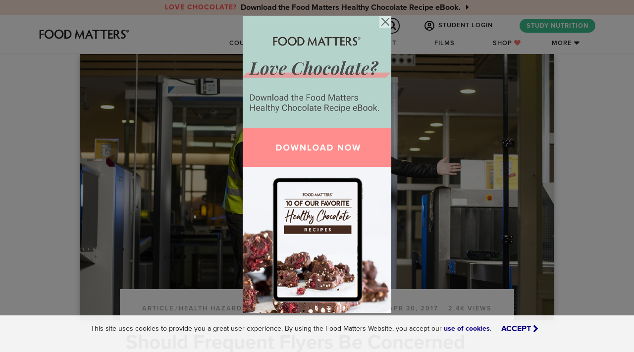

--- FILE ---
content_type: text/html; charset=utf-8
request_url: https://www.foodmatters.com/article/frequent-flyers-concerned-with-radiation-exposure
body_size: 33309
content:




<!DOCTYPE html>
<html lang="en">
    <head>
        <title>
    Should Frequent Flyers Be Concerned With Their Radiation Exposure?
 | FOOD MATTERS®</title>

        <meta http-equiv="X-UA-Compatible" content="IE=edge,chrome=1"/>
        <meta http-equiv="Content-Type" content="text/html; charset=utf-8"/>
        <meta name="robots" content="max-image-preview:large">
        <meta name="viewport" content="width=device-width, height=device-height, initial-scale=1.0, maximum-scale=1.0, target-densityDpi=device-dpi"/>
        <meta name="google-site-verification" content="RxkDXdL69i_Mok2Jf39fnU3Cw2XKv0SCjqIM6lB4g8o"/>
        <meta name="p:domain_verify" content="b799e2ab799de95c9cc2f1c2042381e5"/>
        <meta property="fb:pages" content="11246196569"/>
        <link rel="icon" href="/static/favicon.ico" type="image/x-icon">
        <meta property="fb:app_id" content="121024304911339"/>
        

        
    
        
    

    
        
        
        <meta property="og:url" content="http://www.foodmatters.com/article/frequent-flyers-concerned-with-radiation-exposure"/>
    

    <meta name="description" content="The effects of radiation exposure can be detrimental to our well-being, so it is important to be aware of the issue and take steps to protect yourself, when possible."/>

    <meta property="og:type" content="article"/>
    <meta property="og:title"
          content="Should Frequent Flyers Be Concerned With Their Radiation Exposure?"/>
    <meta property="og:description" content="The effects of radiation exposure can be detrimental to our well-being, so it is important to be aware of the issue and take steps to protect yourself, when possible."/>
    
        
            <meta property="og:image" content="https://www.foodmatters.com/media/uploads/images/articles/airline-body-scanner.jpg"/>
        
    
    
        <meta property="article:author" content="https://www.facebook.com/OurWellnessRevolution"/>
    
    
    
        
    
    
    <script type="application/ld+json">
        {
            "@context": "http://schema.org/",
            "@type": "article",
            "name": "Should Frequent Flyers Be Concerned With Their Radiation Exposure?",
            
            "image": {
                "@type": "ImageObject",
                "url": "https://www.foodmatters.com/media/uploads/images/articles/airline-body-scanner.jpg",
                "width": 1000,
                "height": 664
            },
            
            
            "author": {
                "@type":"Person",
                "name":"Stephanie Weeks",
                
                "image":"https://www.foodmatters.com/media/img/author/steph-weeks.jpg"
                
            },
            
            "datePublished": "2017-04-30",
            "description": "The effects of radiation exposure can be detrimental to our well-being, so it is important to be aware of the issue and take steps to protect yourself, when possible.",
            
            
            
            "publisher": {
                "@type": "Organization",
                "name": "Food Matters",
                "logo": {
                    "@type": "ImageObject",
                    "url": "/media/uploads/layout/fm-2016-brown-google-specs.jpg",
                    "width": 480,
                    "height": 60
                }
            }
        }

    </script>
    
    
    
    
    
    
    
    
    
    
    
    
    
    


        <link rel="stylesheet" href="https://use.typekit.net/twa4nyz.css">

        
        <link rel="canonical" href="https://www.foodmatters.com/article/frequent-flyers-concerned-with-radiation-exposure"/>
        

        <link rel="stylesheet" href="/static/CACHE/css/output.90d47659b4da.css" type="text/css">
        <link href="https://cdn.jsdelivr.net/npm/bootstrap@5.0.2/dist/css/bootstrap.min.css" rel="stylesheet" integrity="sha384-EVSTQN3/azprG1Anm3QDgpJLIm9Nao0Yz1ztcQTwFspd3yD65VohhpuuCOmLASjC" crossorigin="anonymous">
        <link rel="stylesheet" href="https://stackpath.bootstrapcdn.com/font-awesome/4.7.0/css/font-awesome.min.css">

        <link rel="stylesheet" href="/static/CACHE/css/output.1d03c1340972.css" type="text/css">

        <script src="https://ajax.googleapis.com/ajax/libs/jquery/3.5.1/jquery.min.js"></script>
        <script src="https://cdn.jsdelivr.net/npm/bootstrap@5.0.2/dist/js/bootstrap.bundle.min.js" integrity="sha384-MrcW6ZMFYlzcLA8Nl+NtUVF0sA7MsXsP1UyJoMp4YLEuNSfAP+JcXn/tWtIaxVXM" crossorigin="anonymous"></script>

        <script src="https://code.jquery.com/jquery-migrate-1.4.1.min.js"></script>
        <!-- HTML5 shim and Respond.js IE8 support of HTML5 elements and media queries -->
        <!--[if lt IE 9]>
            <script src="https://oss.maxcdn.com/html5shiv/3.7.2/html5shiv.min.js"></script>
            <script src="https://oss.maxcdn.com/respond/1.4.2/respond.min.js"></script>
        <![endif]-->

        <script type='text/javascript' src='https://platform-api.sharethis.com/js/sharethis.js#property=64a247c1e8c286001998ce94&product=sop' async='async'></script>

        

        <!-- Facebook Pixel Code -->
<script>
    !function(f,b,e,v,n,t,s)
    {if(f.fbq)return;n=f.fbq=function(){n.callMethod?
    n.callMethod.apply(n,arguments):n.queue.push(arguments)};
    if(!f._fbq)f._fbq=n;n.push=n;n.loaded=!0;n.version='2.0';
    n.queue=[];t=b.createElement(e);t.async=!0;
    t.src=v;s=b.getElementsByTagName(e)[0];
    s.parentNode.insertBefore(t,s)}(window, document,'script',
    'https://connect.facebook.net/en_US/fbevents.js');

    <!-- Use customer logged in data if available for Meta Manual Advanced Matching -->
    var mam = {};
    

    <!-- Meta Pixel: FM -->
    fbq('init','279185632247489', mam);
    fbq('track','PageView');
</script>
<noscript>
    <img height="1" width="1" style="display:none" src="https://www.facebook.com/tr?id=279185632247489&ev=PageView&noscript=1"/>
</noscript>
<!-- End Facebook Pixel Code -->

<!-- Google Tag Manager -->
<script>(function(w,d,s,l,i){w[l]=w[l]||[];w[l].push({'gtm.start':
new Date().getTime(),event:'gtm.js'});var f=d.getElementsByTagName(s)[0],
j=d.createElement(s),dl=l!='dataLayer'?'&l='+l:'';j.async=true;j.src=
'https://www.googletagmanager.com/gtm.js?id='+i+dl;f.parentNode.insertBefore(j,f);
})(window,document,'script','dataLayer','GTM-53WDHJ');


</script>
<!-- End Google Tag Manager -->

<!-- Start Visual Website Optimizer Asynchronous Code -->
<script type='text/javascript'>
var _vwo_code=(function(){
var account_id=67920,
settings_tolerance=2000,
library_tolerance=2500,
use_existing_jquery=false,
/* DO NOT EDIT BELOW THIS LINE */
f=false,d=document;return{use_existing_jquery:function(){return use_existing_jquery;},library_tolerance:function(){return library_tolerance;},finish:function(){if(!f){f=true;var a=d.getElementById('_vis_opt_path_hides');if(a)a.parentNode.removeChild(a);}},finished:function(){return f;},load:function(a){var b=d.createElement('script');b.src=a;b.type='text/javascript';b.innerText;b.onerror=function(){_vwo_code.finish();};d.getElementsByTagName('head')[0].appendChild(b);},init:function(){settings_timer=setTimeout('_vwo_code.finish()',settings_tolerance);var a=d.createElement('style'),b='body{opacity:0 !important;filter:alpha(opacity=0) !important;background:none !important;}',h=d.getElementsByTagName('head')[0];a.setAttribute('id','_vis_opt_path_hides');a.setAttribute('type','text/css');if(a.styleSheet)a.styleSheet.cssText=b;else a.appendChild(d.createTextNode(b));h.appendChild(a);this.load('//dev.visualwebsiteoptimizer.com/j.php?a='+account_id+'&u='+encodeURIComponent(d.URL)+'&r='+Math.random());return settings_timer;}};}());_vwo_settings_timer=_vwo_code.init();
</script>
<!-- End Visual Website Optimizer Asynchronous Code -->

<!-- Start FM Partners -->
<script>
    "use strict";

    function clickFMPartners() {
        function urlParamInString(hrefString, paramString) {
            var r = new RegExp('[\?&]' + paramString + '=([^&#]*)').exec(hrefString);
            if (r == null) {
                return null;
            }
            return decodeURI(r[1]) || 0;
        } //urlParamInString()
        var ref = urlParamInString(location.search, 'ref');
        if (ref) FMPartner.click();
    }
</script>
<script async src="/static/js/fmpartners.js" onload="clickFMPartners()"></script>
<!-- End FM Partners -->


<script>
window.growthbook_config = window.growthbook_config || {};
window.growthbook_config.trackingCallback = (experiment, result) => {
  // This is where you would send an event to your analytics provider
  console.log("Viewed Experiment", {
    experimentId: experiment.key,
    variationId: result.key
  });
};
</script>
<script async
  data-api-host="https://cdn.growthbook.io"
  data-client-key="sdk-5gMXS4iPOt8tc9H"
  src="https://cdn.jsdelivr.net/npm/@growthbook/growthbook/dist/bundles/auto.min.js"
></script>
    </head>
    <body id="defaultTemplate"
          class="country-US has-fixed-nav"
          data-user-is-authenticated="False"
          >
        <!-- Google Tag Manager (noscript) -->
        <noscript><iframe src="https://www.googletagmanager.com/ns.html?id=GTM-53WDHJ"
        height="0" width="0" style="display:none;visibility:hidden"></iframe></noscript>
        <!-- End Google Tag Manager (noscript) -->

        <!--[if lte IE 9]>
            <link href="/static/css/ie.css" rel="stylesheet" type="text/css" />
            <div id="outdated">
                 <p><i class="fa fa-warning"></i> Your browser is out of date. Update your browser to view this website correctly. <a style="color:#ffffff;" target="_blank" href="http://outdatedbrowser.com/">Update my browser now </a></p>
            </div>
        <![endif]-->
        <!--[if lte IE 8]>
            <style>
                #outdated {
                    position: fixed;
                    width: 100%;
                    top: 0;
                }
            </style>
        <![endif]-->
        <noscript class="noJavaScript">
            It appears that javascript is not working in your browser.
            You will need to turn javascript on to view content on Food Matters
        </noscript>

        <script>
  window.fbAsyncInit = function() {
    FB.init({
      appId            : '121024304911339',
      autoLogAppEvents : true,
      xfbml            : true,
      version          : 'v17.0'
    });
  };
</script>
<script async defer crossorigin="anonymous" src="https://connect.facebook.net/en_US/sdk.js"></script>
        



        <section id="main-nav">
    
    <div id="notificationBar" class="text-center">
        <div class="notification-bar-slider">
            
                
                <div>
                    <a href="https://www.foodmatters.com/love-chocolate?utm_source=fmsite&utm_medium=notification_bar"
                       target="_blank"
                       class="d-flex align-items-center justify-content-center fw-bold flex-column flex-lg-row py-1"
                       style="color: #222;
                              ">
                        <small class="text-uppercase letter-spacing-1 me-2" style="color: #FF4545">Love Chocolate?</small>
                        <div>
                            <span class="d-none d-sm-inline">
                                Download the Food Matters Healthy Chocolate Recipe eBook.
                            </span>
                            <span class="d-sm-none">
                                Download the Healthy Chocolate Recipe eBook.
                            </span>
                            <i class="fa fa-caret-right ms-2"></i>
                        </div>
                    </a>
                </div>
                
            
        </div>
    </div>
    

    <div id="nav-search-bar-mobile" class="d-block d-md-none">
    <form action="/search/" method="get" id="nav-search-mobile" class="nav-search">
        <div class="form-group nav_search_wrap m-0">
            <input type="text" name="q" id="autocomp--main-mobile" maxlength="50" x value=""
                   class="form-control nav_search" placeholder="Search for Articles, Recipes, & More...">
            <button class="form-control nav_search_btn" style="" type="submit" value="GO"><i
                class="fa fa-spinner fa-spin"></i> <i class="fa fa-search" style=""></i></button>
        </div>
    </form>
    <div id="">
        <div class="search-autocomplete">
            <div id="search-autocomplete-results-mobile"></div>
        </div>
    </div>
</div>

    <nav class="navbar navbar-expand-md navbar-light py-0 py-md-1">
        <div class="container-xl px-0">
            <a href="/" class="navbar-brand p-0 me-auto z-index-1">
                
<svg version="1.1" id="fmlogo" class="" xmlns="http://www.w3.org/2000/svg" xmlns:xlink="http://www.w3.org/1999/xlink" x="0px" y="0px"
	 viewBox="0 0 500 112.7" style="enable-background:new 0 0 500 112.7;" xml:space="preserve">
<style type="text/css">
	 .st0{fill:#222222;}
</style>
<g>
	<g>
		<g>
			<path shape-rendering="geometricPrecision" class="st0" d="M249.3,67.7c0.6,4.6,1.1,7.9,1.9,10.7h-8.5c0-1.9-0.2-4.6-0.6-8.4l-2-18.6l-12.6,26.9h-1.9l-12.3-26.9
				l-2.5,18.7c-0.5,3.1-0.7,6.2-0.9,8.2h-7.6c0.5-2.1,1.2-7.2,2-11.7l5.1-32.4h1.9l15.8,32.6l16.2-32.6h2L249.3,67.7z"/>
			<path shape-rendering="geometricPrecision" class="st0" d="M287.1,78.6c-0.6-1.6-1.5-3.7-2.5-6.1l-2.5-5.9h-15.6l-2.4,5.7c-1.1,2.6-1.9,4.6-2.5,6.2h-7.9
				c1.5-2.7,3.1-6,4.7-9.6l15.2-34.5h2.1l15.6,34.5c1.6,3.6,3.5,7,4.9,9.6L287.1,78.6L287.1,78.6z M274.3,47.5l-5.2,13h10.6
				L274.3,47.5z"/>
			<path shape-rendering="geometricPrecision" class="st0" d="M316.4,34.5c4.4,0,9.2,0,11.1-0.1v6.7c-1.9-0.1-6.7-0.2-11.1-0.2h-3.5c-0.1,2.4-0.1,5.6-0.1,8.2v18
				c0,4.4,0.1,9.5,0.4,11.5h-8c0.1-2,0.2-7.1,0.2-11.5v-18c0-2.7-0.1-5.9-0.2-8.2h-3.5c-4.2,0-9,0.1-11,0.2v-6.7
				c2,0.1,6.6,0.1,10.9,0.1H316.4z"/>
			<path shape-rendering="geometricPrecision" class="st0" d="M356.4,34.5c4.4,0,9.2-0.1,11.1-0.2V41c-1.9-0.1-6.7-0.2-11.1-0.2h-3.5c-0.1,2.4-0.1,5.6-0.1,8.2v18
				c0,4.4,0.1,9.5,0.4,11.5h-8c0.1-2,0.2-7.1,0.2-11.5V49c0-2.7-0.1-5.9-0.2-8.2h-3.5c-4.2,0-9,0.1-11,0.2v-6.6
				c2,0.1,6.6,0.2,10.9,0.2h14.8V34.5z"/>
			<path shape-rendering="geometricPrecision" class="st0" d="M378.4,40.9v11.4h4.1c4.2,0,8.2-0.1,10.2-0.2v6.6c-2-0.1-5.9-0.2-10.2-0.2h-4.1v13.6h5
				c4.4,0,8.9-0.1,10.7-0.2v6.6c-1.9-0.1-7.9-0.2-12.3-0.2c-2.9,0-11.1,0.2-11.1,0.2c0.1-3.5,0.2-8.7,0.2-11.6V45.9
				c0-4.4-0.1-9.7-0.2-11.7l11.4,0.2c4.4,0,9.6-0.1,11.5-0.2v6.7c-2-0.2-6.4-0.2-10.7-0.2h-4.4V40.9z"/>
			<path shape-rendering="geometricPrecision" class="st0" d="M406.4,67.2c0,4.4,0.1,9.2,0.2,11.2h-7.9c0.2-2,0.2-6.9,0.2-11.2V45.9c0-4.4-0.1-9.6-0.2-11.6H410
				c10,0,15.5,5.7,15.5,13.5c0,6.9-4,10.5-8.5,12c4.7,5.7,9.7,13.7,15,18.7h-9.9c-3-4-8.5-11.6-11.5-17.5c-0.6,0.1-1.1,0.1-1.6,0.1
				h-2.6V67.2z M406.4,55.6h3.7c4.6,0,7.9-3.1,7.9-7.6c0-4-2.7-7.6-8.4-7.6h-3.2L406.4,55.6L406.4,55.6z"/>
			<path shape-rendering="geometricPrecision" class="st0" d="M459.4,65.8c0,7.5-5.9,12.6-14.1,12.6c-4.2,0-6.9-1-10.2-1.4v-9c1.9,2.6,6.4,4.6,10.4,4.6
				c3.9,0,6.1-2.5,6.1-5.9c0-7.9-15-8.2-15-20.5c0-7.5,5.4-12.1,13.5-12.1c3.4,0,5.4,0.9,8.2,1.1v8.4c-1.5-2.6-4.7-3.9-8.1-3.9
				c-3.6,0-6,2-6,5.5C444.1,53,459.4,53.7,459.4,65.8z"/>
		</g>
		<path shape-rendering="geometricPrecision" class="st0" d="M468.8,34.4c3.9,0,6.9,3,6.9,6.9s-3,6.9-6.9,6.9c-3.7,0-6.9-3.1-6.9-6.9C461.9,37.4,465.1,34.4,468.8,34.4z
			 M468.8,46.6c2.9,0,5.1-2.5,5.1-5.4s-2.2-5.4-5.1-5.4s-5.1,2.4-5.1,5.4C463.7,44.1,466.1,46.6,468.8,46.6z M467.9,43.4
			c0,0.7,0,1.1,0,1.5h-1.7c0-0.4,0-0.9,0-1.6v-3.7c0-0.6,0-1.6-0.1-2h2.4c1.7,0,2.7,1,2.7,2.2c0,1-0.6,1.9-1.5,2
			c1,1.5,1.7,2.2,2.5,3h-2.2l-1.5-2.9h-0.5V43.4z M467.9,40.9h0.6c0.6,0,1.1-0.5,1.1-1.1s-0.5-1.1-1.1-1.1h-0.6V40.9z"/>
	</g>
	<g>
		<path shape-rendering="geometricPrecision" class="st0" d="M24.4,67V45.9c0-4.5-0.1-9.6-0.2-11.5h12.7c4.5,0,8.7-0.1,10.7-0.2v6.7c-2-0.2-6.4-0.2-10.7-0.2H32v13h4.5
			c4.1,0,7.2-0.1,9.2-0.2v6.7c-1.9-0.2-5.1-0.2-9.2-0.2H32V67c0,4.4,0.1,9.5,0.2,11.5h-8.1C24.3,76.4,24.4,71.3,24.4,67z"/>
		<path shape-rendering="geometricPrecision" class="st0" d="M72.8,33.5C85.9,33.5,96,43.8,96,56.4S85.9,79.2,72.8,79.2c-13,0-23.2-10.2-23.2-22.8
			C49.7,43.8,59.8,33.5,72.8,33.5z M72.8,72.8c8.7,0,15.5-7.4,15.5-16.5S81.4,40,72.8,40s-15.5,7.2-15.5,16.3S64.2,72.8,72.8,72.8z"
			/>
		<path shape-rendering="geometricPrecision" class="st0" d="M122.6,33.5c13.1,0,23.2,10.2,23.2,22.8s-10.1,22.8-23.2,22.8c-13,0-23.2-10.2-23.2-22.8
			C99.5,43.8,109.6,33.5,122.6,33.5z M122.6,72.8c8.7,0,15.5-7.4,15.5-16.5S131.2,40,122.6,40s-15.5,7.2-15.5,16.3
			S113.9,72.8,122.6,72.8z"/>
		<path shape-rendering="geometricPrecision" class="st0" d="M149.9,78.4c0.2-2,0.4-7.1,0.4-11.5V45.9c0-4.4-0.1-9.6-0.4-11.5H164c12.1,0,22.1,9.9,22.1,22
			c0,12.1-10,22.1-22.1,22.1H149.9z M157.9,72.2h5.6c8.4,0,15.1-7.2,15.1-15.8c0-8.6-6.7-15.7-15.1-15.7h-5.6V72.2z"/>
	</g>
</g>
</svg>
            </a>
            <div class="d-flex">
                <span class="nav-link-right search-icon nav-search-button d-flex d-md-none align-items-center justify-content-center">
                    <i class="fa fa-search"></i>
                </span>
                <button id="menuIcon" class="navbar-toggler" type="button"
                        data-bs-toggle="collapse" data-bs-target="#navbarCollapse" aria-controls="navbarCollapse"
                        aria-expanded="false" aria-label="Toggle navigation">
                    <svg viewBox="0 0 800 650">
                        <path d="M300,220 C300,220 520,220 540,220 C740,220 640,540 520,420 C440,340 300,200 300,200"
                              id="top"></path>
                        <path d="M300,320 L540,320" id="middle"></path>
                        <path d="M300,210 C300,210 520,210 540,210 C740,210 640,530 520,410 C440,330 300,190 300,190"
                              id="bottom" transform="translate(480, 320) scale(1, -1) translate(-480, -318) "></path>
                    </svg>
                </button>
            </div>

            <div class="collapse navbar-collapse flex-wrap justify-content-end" id="navbarCollapse">
                <ul class="nav nav-link-master-group navbar-nav ms-auto align-items-center justify-content-end gx-3" role="tablist"
    style="flex-basis: 100%;">
    <div id="nav-search-bar" class="new d-none d-md-block overflow-hidden">
    <form action="/search/" method="get" id="nav-search" class="nav-search">
        <div class="form-group nav_search_wrap m-0">
            <input type="text" name="q" id="autocomp--main" maxlength="50" value=""
                   class="form-control nav_search" placeholder="Search for Articles, Recipes, & More..." required>
            <button class="form-control nav_search_btn" style="" type="submit" value="GO"><i
                class="fa fa-spinner fa-spin"></i> <i class="fa fa-search" style=""></i></button>
        </div>
    </form>
    <div id="">
        <div class="search-autocomplete">
            <div id="search-autocomplete-results"></div>
        </div>
    </div>
</div>

    
        
        <li class="nav-item mx-2">
            <a class="nav-link text-nowrap signup_modal_toggle"
               href="#login" data-bs-target="#signup_modal" data-bs-toggle="modal">
                <svg id="icon-user" height="28" viewBox="0 0 28 28" width="28" xmlns="http://www.w3.org/2000/svg">
    <path d="m22.23 21.853a7 7 0 0 0 -6.48-4.353h-3.5a7 7 0 0 0 -6.48 4.353 11.375 11.375 0 1 1 16.461 0zm-2.193 1.788a11.39 11.39 0 0 1 -12.08 0 4.378 4.378 0 0 1 4.293-3.516h3.5a4.378 4.378 0 0 1 4.293 3.516zm-6.037 4.359a14 14 0 1 0 -14-14 14 14 0 0 0 14 14zm0-14.875a2.188 2.188 0 1 1 2.188-2.187 2.188 2.188 0 0 1 -2.188 2.187zm-4.812-2.187a4.813 4.813 0 1 0 4.812-4.813 4.813 4.813 0 0 0 -4.812 4.813z"/>
</svg> STUDENT LOGIN
            </a>
        </li>
    

    
    <li class="nav-item mx-2 d-none d-md-block">
        <a class="text-nowrap btn btn-green rounded"
           target="_blank"
           href="https://www.foodmattersinstitute.com/program/nutrition-certification?utm_source=fmsite&amp;utm_medium=navcta">
            STUDY NUTRITION
        </a>
    </li>
</ul>
                

<ul class="nav nav-link-master-group navbar-nav me-md-4 flex-column flex-md-row flex-nowrap align-items-md-center mt-2 mt-md-0"
    role="tablist">

    

    
    <li class="nav-item d-none d-md-block">
        <a href="#courses"
           data-collapse-target="#main-nav-courses" class="nav-link nav-link-dropdown-toggle">Courses</a>
    </li>

    
    <li class="nav-item dropdown d-md-none">
        <a class="nav-link text-nowrap dropdown-toggle" href="#" id="navbarDropdownCourses" data-bs-toggle="dropdown"
           aria-haspopup="true" aria-expanded="false">Courses</a>
        <ul class="dropdown-menu position-static bg-green-light border-radius-none text-center py-3 box-shadow-light-inset"
            aria-labelledby="navbarDropdownCourses">
            
                <li class="nav" id="nav-mobile-courses">
                    <a class="dropdown-item" href="https://www.foodmattersinstitute.com/program/nutrition-certification?utm_source=fmsite&amp;utm_medium=navcta" target="_blank">
                        <div class="row justify-content-center my-1">
                            <div
                                class="col-3 col-sm-2 d-flex align-items-center justify-content-center justify-content-sm-end">
                                <div
                                    class="overflow-hidden border-radius box-shadow-light ratio ratio-1x1 nav-course-tile">
                                    
                                        
                                            
                                                <img src="/media/cache/e0/5f/e05fa5d3ab6a4d82990f232c608fcb72.jpg" width="128"
                                                     height="128" class="img-fluid"
                                                     alt="Nutrition Certification Course">
                                            
                                        
                                    
                                </div>
                            </div>
                            <div class="col-8 col-sm-7 gx-3 d-flex align-items-center text-start text-wrap">
                                <h6 class="my-0 fw-bold">Nutrition Certification Course</h6>
                            </div>
                        </div>
                    </a>
                </li>
            
                <li class="nav" id="nav-mobile-courses">
                    <a class="dropdown-item" href="https://www.foodmattersinstitute.com/program/food-as-medicine?utm_source=fmsite&amp;utm_medium=navcta" target="_blank">
                        <div class="row justify-content-center my-1">
                            <div
                                class="col-3 col-sm-2 d-flex align-items-center justify-content-center justify-content-sm-end">
                                <div
                                    class="overflow-hidden border-radius box-shadow-light ratio ratio-1x1 nav-course-tile">
                                    
                                        
                                            
                                                <img src="/media/cache/79/41/79410cb345bb78d3a09b421fe78e97ce.jpg" width="128"
                                                     height="128" class="img-fluid"
                                                     alt="Food As Medicine Program">
                                            
                                        
                                    
                                </div>
                            </div>
                            <div class="col-8 col-sm-7 gx-3 d-flex align-items-center text-start text-wrap">
                                <h6 class="my-0 fw-bold">Food As Medicine Program</h6>
                            </div>
                        </div>
                    </a>
                </li>
            
                <li class="nav" id="nav-mobile-courses">
                    <a class="dropdown-item" href="https://www.wellcademy.com/program/business-course?utm_source=fmsite&amp;utm_medium=navcta" target="_blank">
                        <div class="row justify-content-center my-1">
                            <div
                                class="col-3 col-sm-2 d-flex align-items-center justify-content-center justify-content-sm-end">
                                <div
                                    class="overflow-hidden border-radius box-shadow-light ratio ratio-1x1 nav-course-tile">
                                    
                                        
                                            
                                                <img src="/media/cache/09/21/0921af6af8c5fc0e693f5cc3407d60bd.jpg" width="128"
                                                     height="128" class="img-fluid"
                                                     alt="Wellness Business Course">
                                            
                                        
                                    
                                </div>
                            </div>
                            <div class="col-8 col-sm-7 gx-3 d-flex align-items-center text-start text-wrap">
                                <h6 class="my-0 fw-bold">Wellness Business Course</h6>
                            </div>
                        </div>
                    </a>
                </li>
            
                <li class="nav" id="nav-mobile-courses">
                    <a class="dropdown-item" href="/program/clean-eating" target="_blank">
                        <div class="row justify-content-center my-1">
                            <div
                                class="col-3 col-sm-2 d-flex align-items-center justify-content-center justify-content-sm-end">
                                <div
                                    class="overflow-hidden border-radius box-shadow-light ratio ratio-1x1 nav-course-tile">
                                    
                                        
                                            
                                                <img src="/media/cache/83/05/830595a8f922a5284afd2305650c33fe.jpg" width="128"
                                                     height="128" class="img-fluid"
                                                     alt="Clean Eating Program">
                                            
                                        
                                    
                                </div>
                            </div>
                            <div class="col-8 col-sm-7 gx-3 d-flex align-items-center text-start text-wrap">
                                <h6 class="my-0 fw-bold">Clean Eating Program</h6>
                            </div>
                        </div>
                    </a>
                </li>
            
                <li class="nav" id="nav-mobile-courses">
                    <a class="dropdown-item" href="/program/juice-detox" target="_blank">
                        <div class="row justify-content-center my-1">
                            <div
                                class="col-3 col-sm-2 d-flex align-items-center justify-content-center justify-content-sm-end">
                                <div
                                    class="overflow-hidden border-radius box-shadow-light ratio ratio-1x1 nav-course-tile">
                                    
                                        
                                            
                                                <img src="/media/cache/e8/68/e86806827df130a66bd9ba1da8602514.jpg" width="128"
                                                     height="128" class="img-fluid"
                                                     alt="Juice Detox Program">
                                            
                                        
                                    
                                </div>
                            </div>
                            <div class="col-8 col-sm-7 gx-3 d-flex align-items-center text-start text-wrap">
                                <h6 class="my-0 fw-bold">Juice Detox Program</h6>
                            </div>
                        </div>
                    </a>
                </li>
            
                <li class="nav" id="nav-mobile-courses">
                    <a class="dropdown-item" href="/program/total-wellness-summit" target="_blank">
                        <div class="row justify-content-center my-1">
                            <div
                                class="col-3 col-sm-2 d-flex align-items-center justify-content-center justify-content-sm-end">
                                <div
                                    class="overflow-hidden border-radius box-shadow-light ratio ratio-1x1 nav-course-tile">
                                    
                                        
                                            
                                                <img src="/media/cache/e6/da/e6da282d20721f6584490cefcca81493.jpg" width="128"
                                                     height="128" class="img-fluid"
                                                     alt="Total Transformation Package">
                                            
                                        
                                    
                                </div>
                            </div>
                            <div class="col-8 col-sm-7 gx-3 d-flex align-items-center text-start text-wrap">
                                <h6 class="my-0 fw-bold">Total Transformation Package</h6>
                            </div>
                        </div>
                    </a>
                </li>
            
        </ul>
    </li>

    <li class="nav-item">
        <a href="/recipes" class="nav-link">Recipes</a>
    </li>

    <li class="nav-item">
        <a href="/podcast" class="nav-link">Podcast</a>
    </li>

    <li class="nav-item">
        <a href="/films" class="nav-link">Films</a>
    </li>

    <li class="nav-item">
        <a href="/shop" class="nav-link">Shop <i style="color: #f96c6c !important;" class="fa fa-heart"></i></a>
    </li>

    
    <li class="nav-item d-none d-md-block">
        <a href="#more" data-collapse-target="#main-nav-more" class="nav-link nav-link-dropdown-toggle">More</a>
    </li>

    
    <li class="nav-item dropdown d-md-none">
        <a class="nav-link text-nowrap dropdown-toggle" href="#" id="navbarDropdownMore" data-bs-toggle="dropdown"
           aria-haspopup="true" aria-expanded="false">More</a>
        <div class="dropdown-menu position-static bg-green-light border-radius-none text-center box-shadow-light-inset"
             aria-labelledby="navbarDropdownMore">
            <ul class="nav list-unstyled mt-1 flex-column">
                <li class="nav-item"><a href="/about-us" class="nav-link">About Us</a></li>
                <li class="nav-item"><a href="/articles" class="nav-link">Articles</a></li>
                <li class="nav-item"><a href="/a-to-z-conditions" class="nav-link">A-Z Conditions</a></li>
                <li class="nav-item"><a href="/wellness-business-directory" class="nav-link">Wellness Directory</a></li>
                <li class="nav-item"><a href="/contact-us" class="nav-link">Contact Us</a></li>
                <li class="nav-item"><a href="/careers" class="nav-link">Careers</a></li>
                <li class="nav-item"><a href="/the-team" class="nav-link">Team</a></li>
            </ul>
        </div>
    </li>

    
    <li class="nav-item d-md-none text-center pb-2">
        <a class="text-nowrap btn btn-green rounded"
           target="_blank"
           href="https://www.foodmattersinstitute.com/program/nutrition-certification?utm_source=fmsite&amp;utm_medium=navcta">
            STUDY NUTRITION
        </a>
    </li>
</ul>
            </div>
        </div>
    </nav>

    <div id="main-nav-dropdown" class="">
        <div class="tab-content h-100">
            <div class="tab-pane tab-pane-wrap fade h-100 bg-light" id="main-nav-courses" role="tabpanel" aria-labelledby="main-nav-courses-tab">
                <div class="container-lg h-100 py-4 px-lg-0">
                    
<div class="row justify-content-center align-items-center h-100 pb-3">
    <ul class="col-5 nav flex-column nav-pills nav-link-master-group text-end"
        role="tablist">
        
            <li class="nav-link">
                <a class="nav-item text-dark motion-underline p-0 d-inline-block letter-spacing-2
                                            active"
                   aria-selected="true"
                   id="v-pills-nutrition-certification-course-tab" data-bs-toggle="pill"
                   data-bs-target="#v-pills-nutrition-certification-course" type="button"
                   role="tab"
                   href="https://www.foodmattersinstitute.com/program/nutrition-certification?utm_source=fmsite&amp;utm_medium=navcta"
                   target="_blank"
                   aria-controls="v-pills-nutrition-certification-course">
                    Nutrition Certification Course
                </a>
            </li>
        
            <li class="nav-link">
                <a class="nav-item text-dark motion-underline p-0 d-inline-block letter-spacing-2
                                            "
                   aria-selected="false"
                   id="v-pills-food-as-medicine-program-tab" data-bs-toggle="pill"
                   data-bs-target="#v-pills-food-as-medicine-program" type="button"
                   role="tab"
                   href="https://www.foodmattersinstitute.com/program/food-as-medicine?utm_source=fmsite&amp;utm_medium=navcta"
                   target="_blank"
                   aria-controls="v-pills-food-as-medicine-program">
                    Food As Medicine Program
                </a>
            </li>
        
            <li class="nav-link">
                <a class="nav-item text-dark motion-underline p-0 d-inline-block letter-spacing-2
                                            "
                   aria-selected="false"
                   id="v-pills-wellness-business-course-tab" data-bs-toggle="pill"
                   data-bs-target="#v-pills-wellness-business-course" type="button"
                   role="tab"
                   href="https://www.wellcademy.com/program/business-course?utm_source=fmsite&amp;utm_medium=navcta"
                   target="_blank"
                   aria-controls="v-pills-wellness-business-course">
                    Wellness Business Course
                </a>
            </li>
        
            <li class="nav-link">
                <a class="nav-item text-dark motion-underline p-0 d-inline-block letter-spacing-2
                                            "
                   aria-selected="false"
                   id="v-pills-clean-eating-program-tab" data-bs-toggle="pill"
                   data-bs-target="#v-pills-clean-eating-program" type="button"
                   role="tab"
                   href="/program/clean-eating"
                   target="_blank"
                   aria-controls="v-pills-clean-eating-program">
                    Clean Eating Program
                </a>
            </li>
        
            <li class="nav-link">
                <a class="nav-item text-dark motion-underline p-0 d-inline-block letter-spacing-2
                                            "
                   aria-selected="false"
                   id="v-pills-juice-detox-program-tab" data-bs-toggle="pill"
                   data-bs-target="#v-pills-juice-detox-program" type="button"
                   role="tab"
                   href="/program/juice-detox"
                   target="_blank"
                   aria-controls="v-pills-juice-detox-program">
                    Juice Detox Program
                </a>
            </li>
        
            <li class="nav-link">
                <a class="nav-item text-dark motion-underline p-0 d-inline-block letter-spacing-2
                                            "
                   aria-selected="false"
                   id="v-pills-total-transformation-package-tab" data-bs-toggle="pill"
                   data-bs-target="#v-pills-total-transformation-package" type="button"
                   role="tab"
                   href="/program/total-wellness-summit"
                   target="_blank"
                   aria-controls="v-pills-total-transformation-package">
                    Total Transformation Package
                </a>
            </li>
        
    </ul>
    <div class="col-7 tab-content" id="v-pills-tabContent">
        
            <div class="tab-pane fade tab-pane-course
                                 show active"
                 aria-selected="true"
                 id="v-pills-nutrition-certification-course" role="tabpanel"
                 aria-labelledby="v-pills-nutrition-certification-course-tab">
                <div class="row align-items-center">
                    <div class="col-4">
                        <a href="https://www.foodmattersinstitute.com/program/nutrition-certification?utm_source=fmsite&amp;utm_medium=navcta" target="_blank">
                            
                                
                                    
                                        <img src="/media/cache/57/1c/571c25c7a42d1a94b5e79d8a8a6ed0bf.jpg" width="512"
                                             height="512" class="img-fluid"
                                             alt="">
                                    
                                
                            
                        </a>
                    </div>
                    <div class="col-8 d-flex flex-column justify-content-between">
                        <p class="nav-course-summary">
                            The Food Matters Nutrition Certification Course offers an in-depth program focused on holistic nutrition, healing, and wellness. Designed for those interested in enhancing personal health or a career in wellness, it covers essential topics in nutrition science, detoxification, and mental wellness.
                        </p>
                        <p class="mb-0">
                            <a href="https://www.foodmattersinstitute.com/program/nutrition-certification?utm_source=fmsite&amp;utm_medium=navcta"
                               target="_blank"
                               class="course-nav motion-underline">
                                LEARN MORE <i class="fa fa-caret-right text-green"></i>
                            </a>
                        </p>
                    </div>
                </div>
            </div>
        
            <div class="tab-pane fade tab-pane-course
                                 "
                 aria-selected="false"
                 id="v-pills-food-as-medicine-program" role="tabpanel"
                 aria-labelledby="v-pills-food-as-medicine-program-tab">
                <div class="row align-items-center">
                    <div class="col-4">
                        <a href="https://www.foodmattersinstitute.com/program/food-as-medicine?utm_source=fmsite&amp;utm_medium=navcta" target="_blank">
                            
                                
                                    
                                        <img src="/media/cache/a0/2c/a02cdee24c977b31e7d1f600cb01e205.jpg" width="512"
                                             height="512" class="img-fluid"
                                             alt="">
                                    
                                
                            
                        </a>
                    </div>
                    <div class="col-8 d-flex flex-column justify-content-between">
                        <p class="nav-course-summary">
                            The Food as Medicine program by the Food Matters Institute focuses on using nutrition to prevent and address health issues naturally. This course teaches the principles of whole food nutrition, meal planning, and using food for healing, ideal for those wanting a foundational understanding of nutrition for personal health.
                        </p>
                        <p class="mb-0">
                            <a href="https://www.foodmattersinstitute.com/program/food-as-medicine?utm_source=fmsite&amp;utm_medium=navcta"
                               target="_blank"
                               class="course-nav motion-underline">
                                LEARN MORE <i class="fa fa-caret-right text-green"></i>
                            </a>
                        </p>
                    </div>
                </div>
            </div>
        
            <div class="tab-pane fade tab-pane-course
                                 "
                 aria-selected="false"
                 id="v-pills-wellness-business-course" role="tabpanel"
                 aria-labelledby="v-pills-wellness-business-course-tab">
                <div class="row align-items-center">
                    <div class="col-4">
                        <a href="https://www.wellcademy.com/program/business-course?utm_source=fmsite&amp;utm_medium=navcta" target="_blank">
                            
                                
                                    
                                        <img src="/media/cache/26/1a/261a0912de3b9264dffa8b8d93d1a460.jpg" width="512"
                                             height="512" class="img-fluid"
                                             alt="">
                                    
                                
                            
                        </a>
                    </div>
                    <div class="col-8 d-flex flex-column justify-content-between">
                        <p class="nav-course-summary">
                            Master the Skills to Create and Grow Your Online Business
                        </p>
                        <p class="mb-0">
                            <a href="https://www.wellcademy.com/program/business-course?utm_source=fmsite&amp;utm_medium=navcta"
                               target="_blank"
                               class="course-nav motion-underline">
                                LEARN MORE <i class="fa fa-caret-right text-green"></i>
                            </a>
                        </p>
                    </div>
                </div>
            </div>
        
            <div class="tab-pane fade tab-pane-course
                                 "
                 aria-selected="false"
                 id="v-pills-clean-eating-program" role="tabpanel"
                 aria-labelledby="v-pills-clean-eating-program-tab">
                <div class="row align-items-center">
                    <div class="col-4">
                        <a href="/program/clean-eating" target="_blank">
                            
                                
                                    
                                        <img src="/media/cache/90/3a/903ab28cc7bcaab45c69764a3a2f4a52.jpg" width="512"
                                             height="512" class="img-fluid"
                                             alt="">
                                    
                                
                            
                        </a>
                    </div>
                    <div class="col-8 d-flex flex-column justify-content-between">
                        <p class="nav-course-summary">
                            This is a great program if you want to transition to a healthier lifestyle but are not sure where to start. This wholefood program is filled with delicious recipes that are so quick, easy &amp; affordable that anyone can do it!
                        </p>
                        <p class="mb-0">
                            <a href="/program/clean-eating"
                               target="_blank"
                               class="course-nav motion-underline">
                                LEARN MORE <i class="fa fa-caret-right text-green"></i>
                            </a>
                        </p>
                    </div>
                </div>
            </div>
        
            <div class="tab-pane fade tab-pane-course
                                 "
                 aria-selected="false"
                 id="v-pills-juice-detox-program" role="tabpanel"
                 aria-labelledby="v-pills-juice-detox-program-tab">
                <div class="row align-items-center">
                    <div class="col-4">
                        <a href="/program/juice-detox" target="_blank">
                            
                                
                                    
                                        <img src="/media/cache/c1/12/c112a8e9a796189f3b804a3ee9e34a40.jpg" width="512"
                                             height="512" class="img-fluid"
                                             alt="">
                                    
                                
                            
                        </a>
                    </div>
                    <div class="col-8 d-flex flex-column justify-content-between">
                        <p class="nav-course-summary">
                            Designed to help you lose excess weight, increase your energy, and reboot your system from the inside out in just 7 days. Unlock the hand-curated meal plan and shopping lists, and start juicing to feel better than you have in years.
                        </p>
                        <p class="mb-0">
                            <a href="/program/juice-detox"
                               target="_blank"
                               class="course-nav motion-underline">
                                LEARN MORE <i class="fa fa-caret-right text-green"></i>
                            </a>
                        </p>
                    </div>
                </div>
            </div>
        
            <div class="tab-pane fade tab-pane-course
                                 "
                 aria-selected="false"
                 id="v-pills-total-transformation-package" role="tabpanel"
                 aria-labelledby="v-pills-total-transformation-package-tab">
                <div class="row align-items-center">
                    <div class="col-4">
                        <a href="/program/total-wellness-summit" target="_blank">
                            
                                
                                    
                                        <img src="/media/cache/66/02/6602a58e0bc98082f66f07dca15737d2.jpg" width="512"
                                             height="512" class="img-fluid"
                                             alt="">
                                    
                                
                            
                        </a>
                    </div>
                    <div class="col-8 d-flex flex-column justify-content-between">
                        <p class="nav-course-summary">
                            The Food Matters 2025 Total Wellness Summit was a free, online event held from March 18 to 25, 2025, designed to help individuals reduce stress, improve sleep, balance hormones, and achieve sustainable weight loss. Over eight days, participants accessed expert interviews, wellness classes, guided meditations, and healthy recipes, all aimed at supporting a holistic approach to health and well-being.
                        </p>
                        <p class="mb-0">
                            <a href="/program/total-wellness-summit"
                               target="_blank"
                               class="course-nav motion-underline">
                                LEARN MORE <i class="fa fa-caret-right text-green"></i>
                            </a>
                        </p>
                    </div>
                </div>
            </div>
        
    </div>
</div>
                </div>
            </div>
            <div class="tab-pane tab-pane-wrap fade h-100 bg-light" id="main-nav-more" role="tabpanel" aria-labelledby="main-nav-more-tab">
                <div class="container-lg h-100 py-4 px-3 px-lg-0">
                    

<div class="row h-100 justify-content-center">
    <div class="col-3 d-flex justify-content-center align-items-center mh-100 ps-0 pe-4 dropdown-banner-wrapper">
        <div class="h-md-100 h-lg-auto h-xl-100 position-relative">
            
    
    
        
            <a href="/banner/click/224/" target="_blank"
               data-banner-id="224" class="h-100">
                <img src="/media/uploads/images/ads/thrive-market-green-vertical.jpg" alt="Thrive Market: Organic without overpaying. 30% Off First Order." class="mw-100 mh-100 border-radius-large overflow-hidden box-shadow-light">
            </a>
        
    

        </div>
    </div>

    <div class="col-3 d-flex flex-column justify-content-center ps-lg-4 ps-xl-5 nav-link-more-group-wrapper">
        <ul class="list-unstyled nav-link-more-group">
            <li class="pb-4"><a href="/" class="nav-link text-uppercase text-dark motion-underline p-0 d-inline-block letter-spacing-2 fw-bolder">Home</a></li>
            <li class="pb-2"><a href="/about-us" class="nav-link text-uppercase text-dark motion-underline p-0 d-inline-block letter-spacing-2 ">About Us</a></li>
            <li class="pb-2"><a href="/articles" class="nav-link text-uppercase text-dark motion-underline p-0 d-inline-block letter-spacing-2 ">Articles</a></li>
            <li class="pb-2"><a href="/a-to-z-conditions" class="nav-link text-uppercase text-dark motion-underline p-0 d-inline-block letter-spacing-2 ">A-Z Conditions</a></li>
            <li class="pb-2"><a href="/wellness-business-directory" class="nav-link text-uppercase text-dark motion-underline p-0 d-inline-block letter-spacing-2 text-nowrap">Wellness Directory</a></li>

            <li class="pb-2"><a href="/contact-us" class="nav-link text-uppercase text-dark motion-underline p-0 d-inline-block letter-spacing-2 ">Contact Us</a></li>
            <li class="pb-2"><a href="/careers" class="nav-link text-uppercase text-dark motion-underline p-0 d-inline-block letter-spacing-2 ">Careers</a></li>
            <li class="pb-2"><a href="/the-team" class="nav-link text-uppercase text-dark motion-underline p-0 d-inline-block letter-spacing-2 ">Team</a></li>
        </ul>
    </div>
</div>

                </div>
            </div>
            <div class="tab-pane tab-pane-wrap fade h-100 bg-light" id="main-nav-account" role="tabpanel" aria-labelledby="main-nav-account-tab">
                <div class="container-lg h-100 py-4 px-3 px-lg-0">
                    
<div class="row h-100 justify-content-center">
    <div class="col-3 d-flex justify-content-center align-items-center mh-100 ps-0 pe-4 dropdown-banner-wrapper">
        <div class="h-md-100 h-lg-auto h-xl-100 position-relative">
            
    
    
        
            <a href="/banner/click/223/" target="_blank"
               data-banner-id="223" class="h-100">
                <img src="/media/uploads/images/ads/mc-eg-ads-_v1-1080x1920.jpg" alt="Learn How to Get Certified in Nutrition &amp; Uplevel Your Career" class="mw-100 mh-100 border-radius-large overflow-hidden box-shadow-light">
            </a>
        
    

        </div>
    </div>
    <div class="col-3 d-flex flex-column justify-content-center ps-lg-4 ps-xl-5 nav-link-more-group-wrapper">
        <ul class="list-unstyled nav-link-more-group">
            <li class="pb-4"><a href="/user/settings"
                                class="nav-link text-uppercase text-dark motion-underline p-0 d-inline-block letter-spacing-2 fw-bolder">SETTINGS</a>
            </li>
            <li class="pb-2"><a href="/user/my-account"
                                class="nav-link text-uppercase text-dark motion-underline p-0 d-inline-block letter-spacing-2 fw-bolder">My
                Account</a></li>
            <li class="pb-2">
            <li class="pb-4">
            <li class="pb-2"><a href="/logout"
                                class="nav-link text-uppercase text-dark motion-underline p-0 d-inline-block letter-spacing-2 fw-bolder">Log
                Out</a></li>
        </ul>
    </div>
</div>
                </div>
            </div>
        </div>
    </div>
</section>
<div id="main-nav-content-overlay"></div>

<script>
    (function ($) {
        class MainNav {
            constructor() {
                this.nav = $('#main-nav');
                this.icon = $('#menuIcon');
                this.collapse = $('#navbarCollapse');
                this.dropdownButtons = $('.nav-link-dropdown-toggle');
                this.overlay = $('#main-nav-content-overlay');
                this.isToggled = false;
                this.triggerPoint = 0;

                this.initDropdowns(this);
                this.onModalShow(this);
                this.toggleMenuIcon(this);
                // this.calcNavHeight(this);
            }

            initDropdowns() {
                var menu = this;
                this.dropdownButtons.on('click', function (e) {
                    e.preventDefault(e);
                    var target = $(this).data('collapse-target'),
                        $tab = $(target);

                    if ( $(this).hasClass('dropdown-active') ) {
                        // clicked element is active
                        $(this).removeClass('dropdown-active');
                        if (!menu.icon.hasClass('cross')) menu.overlay.removeClass('active');
                        $('#main-nav-dropdown').removeClass('dropdown-active');
                        $tab.removeClass("show active");
                    } else {
                        // clicked element is not active
                        // close existing tab
                        menu.dropdownButtons.removeClass('dropdown-active');
                        $('.tab-pane-wrap').removeClass("show active");
                        if (!menu.icon.hasClass('cross')) menu.overlay.removeClass('active');
                        $(this).addClass('dropdown-active');

                        if ($('#main-nav-dropdown.dropdown-active').length) {
                            $('#main-nav-dropdown').removeClass('dropdown-active');

                            // open new tab
                            setTimeout(function() {
                                $(this).addClass('dropdown-active');
                                    menu.overlay.addClass('active');
                                    $('#main-nav-dropdown').addClass('dropdown-active');
                                    $tab.addClass("show active");
                                }, 200)
                        } else {
                            menu.overlay.addClass('active');
                            $('#main-nav-dropdown').addClass('dropdown-active');
                            $tab.addClass("show active");
                        }
                    }
                });
                /* Bind dropdown overlay screen clicks to dismiss dropdown menu */
                menu.overlay.on('click', function (e) {
                    menu.dropdownButtons.each(function() {
                        if($(this).hasClass("dropdown-active")) {
                            $(this).trigger('click');
                            return false;  //break
                        }
                    });
                });
            }
            toggleMenuIcon() {
                let $icon = this.icon,
                    $overlay = this.overlay;
                this.collapse.on('show.bs.collapse', () => {
                    $icon.addClass('cross');
                    $overlay.addClass('active');
                });
                this.collapse.on('hide.bs.collapse', () => {
                    $icon.removeClass('cross');
                    if (!$icon.hasClass('cross')) $overlay.removeClass('active');
                });
            }
            onModalShow() {
                let $collapse = this.collapse;
                document.addEventListener('shown.bs.modal', () => $collapse.collapse('hide'));
            }
        }
        const mainNav = new MainNav();
    })(jQuery);
</script>

        <div id="maincontent">
            
            

            
    <div class="container">
        <div class="row">
            <div class="col-12 col-lg-10 offset-lg-1">
                <article id="page" class="sidebar-follow--container article">
                    <div class="article-hero">
                        
                            
                                
                                    <img src="/media/cache/ac/da/acdafd1ceb603b4e6a5950969dca33fa.jpg" alt="Should Frequent Flyers Be Concerned With Their Radiation Exposure?" class="img-fluid"
                                         width="1600" height="900"/>
                                
                            
                        

                        <div class="article-hero-content"
                             >
                            <div>
                                <a class="content-type" href="/articles">article</a>
                                
                                    
                                        / <a class="content-type"
                                            href="/articles/health-hazards">Health Hazards</a>
                                    
                                
                            </div>
                            <div class="d-flex justify-content-between">
                                <span class="date" style="">Apr 30, 2017</span>
                                <span class="pageview" style="">2.4K Views</span>
                            </div>
                        </div>


                    </div>

                    <div class=""
                         style="position: relative; background: #fff; z-index: 1; height: 20px; margin: 0 65px;"></div>

                    <div class="article-body pb-5 d-flex align-items-start">
                        <div class="sharethis-inline-share-buttons vertical no-print sticky-top d-none d-md-block"
                             style="top: 90px; width: 40px;"
                             data-url="https://www.foodmatters.com/article/frequent-flyers-concerned-with-radiation-exposure"
                             data-title="Should Frequent Flyers Be Concerned With Their Radiation Exposure?"
                             data-description="The effects of radiation exposure can be detrimental to our well-being, so it is important to be aware of the issue and take steps to protect yourself, when possible."
                             
                                
                                data-image="https://www.foodmatters.com/media/uploads/images/articles/airline-body-scanner.jpg"
                                
                             ></div>
                        <div class="article-content">
                            

                            <h1>Should Frequent Flyers Be Concerned With Their Radiation Exposure?</h1>

                            
                                <span class="author"
                                      style="display: flex; align-items: center; padding: 15px 0 0; margin: 0;">
                            <a href="/author/stephanie-weeks-our-wellness-revolution">
                                
                                    
                                        
                                            <img src="/media/cache/fe/83/fe8364cf46f04a7e8dcea717ebcd1670.jpg" width="40" height="40"
                                                 class="profile-picture profile-picture-sm"
                                                 alt="Stephanie Weeks">
                                        
                                    
                                
                                <small>STEPHANIE WEEKS</small>
                            </a>
                            </span>
                            


                            <div class="article-description" id="description-intro">

                                <p>
                                    <a href="#"
                                       class="add-to-recipe-book login_required_modal_toggle no-print btn-green-outline btn-thin">
                                        <span class="text-wrap">ADD TO MY ARTICLES</span> <span
                                        class="plus-minus-toggle untoggled"></span>
                                    </a>
                                </p>

                                <div class="d-flex d-md-none">
                                    <div class="sharethis-inline-share-buttons fullwidth no-print"
                                         data-url="https://www.foodmatters.com/article/frequent-flyers-concerned-with-radiation-exposure"
                                         data-title="Should Frequent Flyers Be Concerned With Their Radiation Exposure?"
                                         data-description="The effects of radiation exposure can be detrimental to our well-being, so it is important to be aware of the issue and take steps to protect yourself, when possible."
                                         
                                            
                                            data-image="https://www.foodmatters.com/media/uploads/images/articles/airline-body-scanner.jpg"
                                            
                                         ></div>
                                </div>


                                <p dir="ltr">Should frequent flyers be concerned with their radiation exposure? I know the drill all too well: remove my computer from the bag and place it in a bin by itself, don&rsquo;t bring any liquids over three ounces and no more than can fit in a one quart baggie, remove your shoes and belt before proceeding through the scanner.</p>
<p>I look at the TSA agent and voice my concern about the amount of radiation exposure I am receiving from the body scanner. His response is, &ldquo;You get more radiation exposure flying than going through security.&rdquo; This statement is not reassuring to me. As a frequent traveler I have become concerned with the amount of radiation that my body is absorbing.</p>
<h2>Why Is Radiation Exposure Concerning?</h2>
<p>Alarmed, I started doing some research. The first thing I looked into were the body scanners that have been installed in airports worldwide. I found that the American Association of Physicists in Medicine (AAPM) has stated the dose of radiation from the advanced imagining scanners are extremely low, but all radiation exposure is accumulative.</p>
<p>I kept searching and discovered a report by <a class="external" href="http://www.bbc.com/future/story/20131113-the-supernova-inside-your-plane" target="_blank">Katia Moskvitch, of BBC.com</a>. In the report she states, &ldquo;Typically, passengers flying from London to Chicago could expect to be exposed to around 4.8 mrem, and those travelling from Washington DC to Los Angeles would be exposed to close to 2 mrem. This compares to an airport body scanner which delivers around 0.1 mrem and a chest X-ray that can vary between 2 mrem and 10 mrem.&rdquo;</p>
<p>Since radiation exposure has accumulative effects on the body, we need to know at what point radiation exposure creates toxicity in the body and becomes lethal. The answer is that any amount of radiation exposure disrupts the body&rsquo;s natural state of well-being and can cause adverse reactions.</p>
<p>According to the US National Council on Radiation Protection and Measurements the average person on Earth is subjected to 350 millirems (mrem) of radiation per year. Americans, however, are subjected to 620 mrem annually. The increased exposure could be contributed to man-made sources such as X-ray, mammography and CT scans.</p>
<p>Through my research I discovered that there are three main contributors to atmospheric radiation exposure. These factors are latitude, altitude and solar activity. The latitude at which the plane is flying is important because radiation exposure is more intense at higher latitudes and twice as potent at the north and south poles. The <a class="external" href="http://www.consumerreports.org/cro/health/frequent-flying-and-radiation-risks" target="_blank">altitude of the plane</a> plays a role in radiation exposure because the higher the altitude the less atmosphere you have to protect your body. <a class="external" href="https://www.faa.gov/data_research/research/med_humanfacs/oamtechreports/2000s/media/0316.pdf" target="_blank">Solar activity</a> constitutes consideration because radiation intensity can be increased as much as 1,000 fold during solar activity.</p>
<p>As I read, I learned that the Federal Aviation Administration has classified airline crew members as <a class="external" href="http://www.businessinsider.com/airplane-flight-cosmic-radiation-exposure-altitude-2015-11" target="_blank">radiation workers</a> since 1994. I was shocked. An airline crew member that regularly works on high-latitude flights receives more radiation exposure per year than a nuclear power plant worker!</p>
<h2>What does all this added radiation exposure during flight mean to the traveler?</h2>
<p>It means an increased potential of the body's chemistry changing, tissue damage, increased risk of cancer, and risk of inheritable defects and genetic abnormalities. This should be a huge concern for everyone, but especially women who frequently travel during pregnancy.</p>
<p>With all this new-found knowledge my head was spinning. I knew that radiation wreaks havoc on the body and I thought I was doing enough to protect myself. I load up on antioxidants and take iodine daily. If you, like me, are a frequent flyer, are pregnant or have been exposed to excessive medical imaging tests, it is important to understand the risks and what can be done to protect yourself.</p>
<h2>Combat Radiation Exposure</h2>
<p>This is a <a class="external" href="http://renegadehealth.com/blog/2013/08/19/15-natural-tips-to-protect-from-radiation-when-flying" target="_blank">list</a> of things you can do to help protect yourself from the adverse effects of radiation exposure.</p>
<ul>
<li>Take shorter flights: If possible, take shorter flights at lower altitudes. Avoid midday flights and opt for night flights, when possible.</li>
<li>Eat chlorophyll-rich foods: Foods like seaweed, kelp, blue-green algae, <a class="internal" title="Top 12 reasons to use spirulina: plus recommended brands" href="/article/top-12-reasons-to-use-spirulina" target="_blank">spirulina</a>, and chlorella are rich in minerals, including iodine that can reduce the harm of radiation exposure.</li>
<li>Get lots of vitamins and herbs: Citrus fruits and vegetables like broccoli, mustard, cabbage, and cauliflower contain caffeic acid which can protect against cellular changes due to radiation. Vitamins A, C and E, zinc and selenium also promote the body&rsquo;s natural ability to heal and repair itself. Herbs like licorice, rosemary, dandelion, peppermint, and chrysanthemum also promote detoxification in the body. <a class="internal" title="The Powerful Benefits of Turmeric: plus tea recipe" href="/article/the-powerful-benefits-of-turmeric-plus-tea-recipe" target="_blank">Turmeric</a> has amazing cancer-fighting properties and reduces inflammation.</li>
<li>Drink green tea or<a class="internal" title="A Beginner's Guide To Matcha" href="/recipe/a-beginners-guide-to-matcha-a-total-superfood" target="_blank"> Matcha</a>: Sipping these beverages during a flight boosts antioxidants in the body to protect your cells from free radicals.</li>
<li>After your flight, take an <a class="external" href="http://amzn.to/2bdXgvF" target="_blank">epsom salt</a> bath to detox the body. Also consider taking bentonite clay internally or using it in the bath as a detoxing agent.</li>
</ul>
<p>The effects of radiation exposure can be detrimental to our well-being, so it is important to be aware of the issue and take steps to protect yourself when possible.</p>
<h2 style="text-align: center;">What are some ways that you protect yourself from radiation exposure while flying?&nbsp;</h2>

                                
                                    
                                        



    <div id="contentsCtaItem" data-type="banner" data-bannder-id="38">
    
        <hr class="my-4"/>
<p>
</p>

        <a href="https://thrivemarket.com/foodmatters"
   target="_blank">
    
    
        <img src="/media/uploads/images/ads/thrive-market-pink-landscape.jpg" alt="Thrive Market: Organic without overpaying. 30% Off Today."
             class="d-none d-md-block" style="width: 100%; height: auto;">
        <img src="/media/uploads/images/ads/thrive-market-pink-vertical.jpg" alt="Thrive Market: Organic without overpaying. 30% Off Today."
             class="img-fluid d-block d-md-none" style="width: 100%; height: auto;">
    
</a>
    
    </div>

    
    <script>
        (function ($) {
            var $contentsCtaItem = $('#contentsCtaItem');
            var element_position = $contentsCtaItem.offset().top;
            var impression_tracked = false;
            var $cdtwrap = $contentsCtaItem.find('.cdtwrap');

            if ($contentsCtaItem.length) {
                
                dataLayer.push({
                    'event': 'GAEvent',
                    'eventCategory': 'contents_cta_item',
                    'eventAction': 'pageview',
                    'eventLabel': 'ID: 38',
                    'eventValue': undefined
                });
                // var item_type = $contentsCtaItem.data('type');
                /*
                if (['text'].indexOf(item_type) >= 0) { // display below the description above the author default
                    $contentsCtaItem.detach();
                    $('.article-description').append($contentsCtaItem);
                }
                */
                
            }
            


            $(window).on('scroll', function() {
                if (!impression_tracked) {
                    var y_scroll_pos = window.pageYOffset;
                    if ( y_scroll_pos > element_position ) {
                        $.post('/api/contents-cta-item/38/view');
                        
                        dataLayer.push({
                            'event': 'GAEvent',
                            'eventCategory': 'contents_cta_item',
                            'eventAction': 'impression',
                            'eventLabel': 'ID: 38',
                            'eventValue': undefined
                        });
                        impression_tracked = true;
                    }
                }
            });

            $contentsCtaItem.on('click', 'a', function(e) {
                $.post('/api/contents-cta-item/38/conversion');
                
                dataLayer.push({
                    'event': 'GAEvent',
                    'eventCategory': 'contents_cta_item',
                    'eventAction': 'conversion',
                    'eventLabel': 'ID: 38',
                    'eventValue': undefined
                });

            });
            $contentsCtaItem.find('.optin_form').on('submit', function(e) {
                $.post('/api/contents-cta-item/38/conversion');
                
                dataLayer.push({
                    'event': 'GAEvent',
                    'eventCategory': 'contents_cta_item',
                    'eventAction': 'conversion',
                    'eventLabel': 'ID: 38',
                    'eventValue': undefined
                });
            });
        })(jQuery)
    </script>

                                    
                                

                            </div>

                            
                                <hr style="margin-top: 50px;">
                                <div class="article-author">
                                    <div class="row">
                                        <div class="col-2">
                                            
                                                
                                                    
                                                        <img src="/media/cache/a0/06/a006e9f1f046cba7db94c30f65991fa2.jpg" width="200"
                                                             height="200"
                                                             class="img-fluid profile-picture"
                                                             alt="Stephanie Weeks">
                                                    
                                                
                                            
                                        </div>
                                        <div class="col-10">
                                            <p style="margin-top: 0; letter-spacing: 2px;"><strong><a
                                                href="/author/stephanie-weeks-our-wellness-revolution">BY STEPHANIE WEEKS</a></strong>
                                            </p>
                                            <p style="margin: 0;">Stephanie Weeks is a wellness consultant and social entrepreneur. She has traveled the globe extensively visiting 80+ countries and counting. When she is not visiting orphanages around the world bringing life changing nutrition to children, she is at home cooking meals for friends and family to enjoy. She believes living well is a lifestyle. Stephanie writes a weekly blog at OurWellnessRevolution.com</p>
                                        </div>
                                    </div>
                                </div>
                            

                            
                            

                        </div>
                    </div>
                </article>
            </div>
        </div>
    </div>

    

    
        <section class="related-articles article-section section-offwhite overflow-hidden px-3 px-md-5 pt-4 pb-0">
            <h3 class="heading letter-spacing-2 mt-0 mb-2">
                RELATED ARTICLES
            </h3>
            




<div class="fm-card-row row mx-n1 pb-4 js-card-slider">
    
        <div class="fm-card col px-1">
            <div class="ratio ratio-4x3 box-shadow-light">
                <div class="fm-card-wrap"
                    
                     data-lazy="/media/cache/88/a9/88a9c1f7f4b95f3e0efb20d7836a1a1b.jpg"
                    
                >
                    <div class="fm-card-info d-flex p-2 p-sm-3 h-100 justify-content-space-between flex-column">
                        <a class="fm-card-link" href="/article/day-on-a-plate-of-the-food-matters-ceo"></a>
                        <h3 class="fm-card-meta d-flex w-100 justify-content-space-between">
                            <span>Jul 30, 2025</span>
                            <span>1.7K</span>
                        </h3>
                        <h3 class="mb-0 fm-card-title">Day on a Plate of the Food Matters CEO</h3>
                    </div>
                </div>
            </div>
        </div>
    
        <div class="fm-card col px-1">
            <div class="ratio ratio-4x3 box-shadow-light">
                <div class="fm-card-wrap"
                    
                     data-lazy="/media/cache/e0/f0/e0f054a6cc359db0d485d255ac372982.jpg"
                    
                >
                    <div class="fm-card-info d-flex p-2 p-sm-3 h-100 justify-content-space-between flex-column">
                        <a class="fm-card-link" href="/article/your-dirty-dozen-clean-15-lists-are-here-2025"></a>
                        <h3 class="fm-card-meta d-flex w-100 justify-content-space-between">
                            <span>Jun 15, 2025</span>
                            <span>11K</span>
                        </h3>
                        <h3 class="mb-0 fm-card-title">New Report: 2025 Dirty Dozen & Clean 15</h3>
                    </div>
                </div>
            </div>
        </div>
    
        <div class="fm-card col px-1">
            <div class="ratio ratio-4x3 box-shadow-light">
                <div class="fm-card-wrap"
                    
                     data-lazy="/media/cache/7d/23/7d23d51904eb8ab1d4f06a92ebd1c40b.jpg"
                    
                >
                    <div class="fm-card-info d-flex p-2 p-sm-3 h-100 justify-content-space-between flex-column">
                        <a class="fm-card-link" href="/article/is-your-gut-whispering-for-help-when-to-consider-testing-for-sibo"></a>
                        <h3 class="fm-card-meta d-flex w-100 justify-content-space-between">
                            <span>Apr 23, 2025</span>
                            <span>2.8K</span>
                        </h3>
                        <h3 class="mb-0 fm-card-title">Is Your Gut Whispering for Help? When to Consider Testing for SIBO</h3>
                    </div>
                </div>
            </div>
        </div>
    
        <div class="fm-card col px-1">
            <div class="ratio ratio-4x3 box-shadow-light">
                <div class="fm-card-wrap"
                    
                     data-lazy="/media/cache/cd/06/cd06de6213fc8fee59c1d6772d493975.jpg"
                    
                >
                    <div class="fm-card-info d-flex p-2 p-sm-3 h-100 justify-content-space-between flex-column">
                        <a class="fm-card-link" href="/article/is-olive-oil-better-than-ibuprofen"></a>
                        <h3 class="fm-card-meta d-flex w-100 justify-content-space-between">
                            <span>Apr 16, 2025</span>
                            <span>5.1K</span>
                        </h3>
                        <h3 class="mb-0 fm-card-title">Is Olive Oil Better than Ibuprofen?</h3>
                    </div>
                </div>
            </div>
        </div>
    
        <div class="fm-card col px-1">
            <div class="ratio ratio-4x3 box-shadow-light">
                <div class="fm-card-wrap"
                    
                     data-lazy="/media/cache/6a/1c/6a1cd975dbdf8876ec2d4539cda62267.jpg"
                    
                >
                    <div class="fm-card-info d-flex p-2 p-sm-3 h-100 justify-content-space-between flex-column">
                        <a class="fm-card-link" href="/article/can-cacao-help-you-give-up-alcohol-caffeine-other-stimulants"></a>
                        <h3 class="fm-card-meta d-flex w-100 justify-content-space-between">
                            <span>Apr 09, 2025</span>
                            <span>2.1K</span>
                        </h3>
                        <h3 class="mb-0 fm-card-title">Can Cacao Help You Give Up Alcohol, Caffeine & Other Stimulants?</h3>
                    </div>
                </div>
            </div>
        </div>
    
        <div class="fm-card col px-1">
            <div class="ratio ratio-4x3 box-shadow-light">
                <div class="fm-card-wrap"
                    
                     data-lazy="/media/cache/87/71/8771256ee74833ab14833bd42a633825.jpg"
                    
                >
                    <div class="fm-card-info d-flex p-2 p-sm-3 h-100 justify-content-space-between flex-column">
                        <a class="fm-card-link" href="/article/science-behind-visualization-creating-your-reality-one-thought-time"></a>
                        <h3 class="fm-card-meta d-flex w-100 justify-content-space-between">
                            <span>Mar 12, 2025</span>
                            <span>675</span>
                        </h3>
                        <h3 class="mb-0 fm-card-title">The Science Behind Visualization: Creating Your Reality, One Thought at a Time</h3>
                    </div>
                </div>
            </div>
        </div>
    
        <div class="fm-card col px-1">
            <div class="ratio ratio-4x3 box-shadow-light">
                <div class="fm-card-wrap"
                    
                     data-lazy="/media/cache/02/3c/023c301076189265627a0e4d042d0f05.jpg"
                    
                >
                    <div class="fm-card-info d-flex p-2 p-sm-3 h-100 justify-content-space-between flex-column">
                        <a class="fm-card-link" href="/article/how-your-gut-health-shapes-your-immune-system"></a>
                        <h3 class="fm-card-meta d-flex w-100 justify-content-space-between">
                            <span>Feb 11, 2025</span>
                            <span>2.3K</span>
                        </h3>
                        <h3 class="mb-0 fm-card-title">How Your Gut Health Shapes Your Immune System</h3>
                    </div>
                </div>
            </div>
        </div>
    
        <div class="fm-card col px-1">
            <div class="ratio ratio-4x3 box-shadow-light">
                <div class="fm-card-wrap"
                    
                     data-lazy="/media/cache/cd/5a/cd5a08908b1d249e55f2a778e9bc9c6c.jpg"
                    
                >
                    <div class="fm-card-info d-flex p-2 p-sm-3 h-100 justify-content-space-between flex-column">
                        <a class="fm-card-link" href="/article/5-vital-nutrients-healthy-skin"></a>
                        <h3 class="fm-card-meta d-flex w-100 justify-content-space-between">
                            <span>Feb 05, 2025</span>
                            <span>1.4K</span>
                        </h3>
                        <h3 class="mb-0 fm-card-title">5 Vital Nutrients for Healthy Skin</h3>
                    </div>
                </div>
            </div>
        </div>
    
        <div class="fm-card col px-1">
            <div class="ratio ratio-4x3 box-shadow-light">
                <div class="fm-card-wrap"
                    
                     data-lazy="/media/cache/00/e0/00e0655a7bc733db8d8b2dc775be9e55.jpg"
                    
                >
                    <div class="fm-card-info d-flex p-2 p-sm-3 h-100 justify-content-space-between flex-column">
                        <a class="fm-card-link" href="/article/5-nutrients-healthy-vibrant-hair"></a>
                        <h3 class="fm-card-meta d-flex w-100 justify-content-space-between">
                            <span>Jan 29, 2025</span>
                            <span>1.6K</span>
                        </h3>
                        <h3 class="mb-0 fm-card-title">5 Nutrients for Healthy, Vibrant Hair</h3>
                    </div>
                </div>
            </div>
        </div>
    
        <div class="fm-card col px-1">
            <div class="ratio ratio-4x3 box-shadow-light">
                <div class="fm-card-wrap"
                    
                     data-lazy="/media/cache/de/a1/dea1cf963bd918688851395e2e1e99ed.jpg"
                    
                >
                    <div class="fm-card-info d-flex p-2 p-sm-3 h-100 justify-content-space-between flex-column">
                        <a class="fm-card-link" href="/article/how-choose-best-collagen-powder"></a>
                        <h3 class="fm-card-meta d-flex w-100 justify-content-space-between">
                            <span>Jan 21, 2025</span>
                            <span>3.6K</span>
                        </h3>
                        <h3 class="mb-0 fm-card-title">How to Choose the Best Collagen Powder</h3>
                    </div>
                </div>
            </div>
        </div>
    
        <div class="fm-card col px-1">
            <div class="ratio ratio-4x3 box-shadow-light">
                <div class="fm-card-wrap"
                    
                     data-lazy="/media/cache/87/06/8706a30f6bd6fd2c110f480ad085de2d.jpg"
                    
                >
                    <div class="fm-card-info d-flex p-2 p-sm-3 h-100 justify-content-space-between flex-column">
                        <a class="fm-card-link" href="/article/hacks-healthier-holiday-season"></a>
                        <h3 class="fm-card-meta d-flex w-100 justify-content-space-between">
                            <span>Dec 17, 2024</span>
                            <span>1.1K</span>
                        </h3>
                        <h3 class="mb-0 fm-card-title">Hacks for A Healthier Holiday Season</h3>
                    </div>
                </div>
            </div>
        </div>
    
        <div class="fm-card col px-1">
            <div class="ratio ratio-4x3 box-shadow-light">
                <div class="fm-card-wrap"
                    
                     data-lazy="/media/cache/bc/39/bc39dbb40027fd0eb8286e0a969aea21.jpg"
                    
                >
                    <div class="fm-card-info d-flex p-2 p-sm-3 h-100 justify-content-space-between flex-column">
                        <a class="fm-card-link" href="/article/healthy-thanksgiving-swaps-delicious-and-nourishing-holiday"></a>
                        <h3 class="fm-card-meta d-flex w-100 justify-content-space-between">
                            <span>Nov 17, 2024</span>
                            <span>1.6K</span>
                        </h3>
                        <h3 class="mb-0 fm-card-title">Healthy Thanksgiving Swaps for a Delicious and Nourishing Holiday</h3>
                    </div>
                </div>
            </div>
        </div>
    
        <div class="fm-card col px-1">
            <div class="ratio ratio-4x3 box-shadow-light">
                <div class="fm-card-wrap"
                    
                     data-lazy="/media/cache/a1/e6/a1e6f6a972004f635c6d226c3d3219a9.jpg"
                    
                >
                    <div class="fm-card-info d-flex p-2 p-sm-3 h-100 justify-content-space-between flex-column">
                        <a class="fm-card-link" href="/article/our-top-10-food-matters-kitchen-hacks"></a>
                        <h3 class="fm-card-meta d-flex w-100 justify-content-space-between">
                            <span>Oct 27, 2024</span>
                            <span>1.6K</span>
                        </h3>
                        <h3 class="mb-0 fm-card-title">Our Top 10 Food Matters Kitchen Hacks</h3>
                    </div>
                </div>
            </div>
        </div>
    
        <div class="fm-card col px-1">
            <div class="ratio ratio-4x3 box-shadow-light">
                <div class="fm-card-wrap"
                    
                     data-lazy="/media/cache/b1/9a/b19abd8184685c947a10777c2ab6b09f.jpg"
                    
                >
                    <div class="fm-card-info d-flex p-2 p-sm-3 h-100 justify-content-space-between flex-column">
                        <a class="fm-card-link" href="/article/how-choose-better-you-candy-halloween"></a>
                        <h3 class="fm-card-meta d-flex w-100 justify-content-space-between">
                            <span>Oct 21, 2024</span>
                            <span>1.3K</span>
                        </h3>
                        <h3 class="mb-0 fm-card-title">How to Choose Better for You Candy This Halloween</h3>
                    </div>
                </div>
            </div>
        </div>
    
        <div class="fm-card col px-1">
            <div class="ratio ratio-4x3 box-shadow-light">
                <div class="fm-card-wrap"
                    
                     data-lazy="/media/cache/99/2f/992f8c0b5ab63cee2a7b6010db5f7764.jpg"
                    
                >
                    <div class="fm-card-info d-flex p-2 p-sm-3 h-100 justify-content-space-between flex-column">
                        <a class="fm-card-link" href="/article/seed-cycling-explained"></a>
                        <h3 class="fm-card-meta d-flex w-100 justify-content-space-between">
                            <span>Oct 11, 2024</span>
                            <span>1.3K</span>
                        </h3>
                        <h3 class="mb-0 fm-card-title">Seed Cycling Explained</h3>
                    </div>
                </div>
            </div>
        </div>
    
        <div class="fm-card col px-1">
            <div class="ratio ratio-4x3 box-shadow-light">
                <div class="fm-card-wrap"
                    
                     data-lazy="/media/cache/f1/22/f122cc5b3fd98a3ad2d5f249b3bb84e9.jpg"
                    
                >
                    <div class="fm-card-info d-flex p-2 p-sm-3 h-100 justify-content-space-between flex-column">
                        <a class="fm-card-link" href="/article/top-tips-seasonally-adjusting-your-diet-recipes"></a>
                        <h3 class="fm-card-meta d-flex w-100 justify-content-space-between">
                            <span>Oct 08, 2024</span>
                            <span>1.5K</span>
                        </h3>
                        <h3 class="mb-0 fm-card-title">Top Tips for Seasonally Adjusting Your Diet with Recipes</h3>
                    </div>
                </div>
            </div>
        </div>
    
        <div class="fm-card col px-1">
            <div class="ratio ratio-4x3 box-shadow-light">
                <div class="fm-card-wrap"
                    
                     data-lazy="/media/cache/1f/bd/1fbde83e492657aba8991b9ab017cfec.jpg"
                    
                >
                    <div class="fm-card-info d-flex p-2 p-sm-3 h-100 justify-content-space-between flex-column">
                        <a class="fm-card-link" href="/article/farm-fork-environmental-impact-different-dietary-choices"></a>
                        <h3 class="fm-card-meta d-flex w-100 justify-content-space-between">
                            <span>Sep 30, 2024</span>
                            <span>640</span>
                        </h3>
                        <h3 class="mb-0 fm-card-title">From Farm to Fork: The Environmental Impact of Different Dietary Choices</h3>
                    </div>
                </div>
            </div>
        </div>
    
        <div class="fm-card col px-1">
            <div class="ratio ratio-4x3 box-shadow-light">
                <div class="fm-card-wrap"
                    
                     data-lazy="/media/cache/ca/ae/caaed28d158b307fac4924d56c7a4f5c.jpg"
                    
                >
                    <div class="fm-card-info d-flex p-2 p-sm-3 h-100 justify-content-space-between flex-column">
                        <a class="fm-card-link" href="/article/5-ways-lower-your-pesticide-consumption"></a>
                        <h3 class="fm-card-meta d-flex w-100 justify-content-space-between">
                            <span>Sep 21, 2024</span>
                            <span>2.9K</span>
                        </h3>
                        <h3 class="mb-0 fm-card-title">5 Ways to Lower Your Pesticide Consumption</h3>
                    </div>
                </div>
            </div>
        </div>
    
        <div class="fm-card col px-1">
            <div class="ratio ratio-4x3 box-shadow-light">
                <div class="fm-card-wrap"
                    
                     data-lazy="/media/cache/06/aa/06aa22f2069e9d04496ca1995bea7907.jpg"
                    
                >
                    <div class="fm-card-info d-flex p-2 p-sm-3 h-100 justify-content-space-between flex-column">
                        <a class="fm-card-link" href="/article/spinach-beets-almonds-should-you-be-avoiding-oxalates"></a>
                        <h3 class="fm-card-meta d-flex w-100 justify-content-space-between">
                            <span>Sep 09, 2024</span>
                            <span>2.5K</span>
                        </h3>
                        <h3 class="mb-0 fm-card-title">Spinach, Beets & Almonds... Should You Be Avoiding Oxalates?</h3>
                    </div>
                </div>
            </div>
        </div>
    
        <div class="fm-card col px-1">
            <div class="ratio ratio-4x3 box-shadow-light">
                <div class="fm-card-wrap"
                    
                     data-lazy="/media/cache/27/f1/27f149ac7cde492a8573c4e64549ae9b.jpg"
                    
                >
                    <div class="fm-card-info d-flex p-2 p-sm-3 h-100 justify-content-space-between flex-column">
                        <a class="fm-card-link" href="/article/top-reasons-soil-so-important-our-health"></a>
                        <h3 class="fm-card-meta d-flex w-100 justify-content-space-between">
                            <span>Sep 01, 2024</span>
                            <span>693</span>
                        </h3>
                        <h3 class="mb-0 fm-card-title">The Top Reasons Soil Is So Important to Our Health</h3>
                    </div>
                </div>
            </div>
        </div>
    
</div>
        </section>
    

    <div class="container">
        <div class="row">
            <div class="col-12 col-lg-10 offset-lg-1">
                <div class="article-comments no-print">
                    <div class="fb-comments" data-href="

                        http://www.foodmatters.com/article/frequent-flyers-concerned-with-radiation-exposure"
                         data-numposts="5" data-colorscheme="light" data-width="100%"></div>
                </div>
            </div>
        </div>
    </div>


            <section id="footer-social" class="py-xxl-5">
    <div class="container-xxl px-0">
        <div class="row gx-0 gx-xxl-5">
            <div class="col-12 col-md-3 footer-social-fb">
                <div class="p-4 h-100">
                    <div class="d-flex align-items-center mb-4">
                        <i class="fa fa-facebook fa-2x me-3"></i>
                        <a target="_blank" class="text-dark line-height-small"
                           href="https://www.facebook.com/foodmatters">@foodmatters</a>
                    </div>
                    <div>
                        <strong class="h2 fw-bolder m-0 d-block js-number-counter" data-value="2367516"
                                data-notation="compact">0</strong>
                        <span class="text-uppercase fw-bold letter-spacing-2">followers</span>
                        <p class="mb-0">
                            Engage in live discussions with James & Laurentine and stay on the pulse with the latest
                            Food Matters update.
                        </p>
                    </div>
                </div>
            </div>
            <div class="col-12 col-md-3 footer-social-community">
                <div class="p-4 h-100">
                    <div class="d-flex align-items-center mb-4">
                        <i class="fa fa-facebook-official fa-2x me-3"></i>
                        <a target="_blank" class="text-dark line-height-small"
                           href="https://www.facebook.com/groups/310977546483753">@foodmatters community</a>
                    </div>
                    <div>
                        <strong class="h2 fw-bolder m-0 d-block js-number-counter" data-value="38200"
                                data-notation="compact">0</strong>
                        <span class="text-uppercase fw-bold letter-spacing-2">members</span>
                        <p class="mb-0">
                            Join monthly challenges and get answers to your burning health questions.
                        </p>
                    </div>
                </div>
            </div>
            <div class="col-12 col-md-3 footer-social-ig">
                <div class="p-4 h-100">
                    <div class="d-flex align-items-center mb-4">
                        <i class="fa fa-instagram fa-2x me-3"></i>
                        <a target="_blank" class="text-dark line-height-small"
                           href="https://www.instagram.com/foodmatters/">@foodmatters</a>
                    </div>
                    <div>
                        <strong class="h2 fw-bolder m-0 d-block js-number-counter" data-value="363824"
                                data-notation="compact">0</strong>
                        <span class="text-uppercase fw-bold letter-spacing-2">followers</span>
                        <p class="mb-0">
                            Discover mouth-watering healthy recipes, go-to nutrition hacks, and daily doses of
                            inspiration.
                        </p>
                    </div>
                </div>
            </div>
            <div class="col-12 col-md-3 footer-social-yt">
                <div class="p-4 h-100">
                    <div class="d-flex align-items-center mb-4">
                        <i class="fa fa-youtube-play fa-2x me-3"></i>
                        <a target="_blank" class="text-dark line-height-small"
                           href="https://www.youtube.com/foodmatters">@foodmatters</a>
                    </div>
                    <div>
                        <strong class="h2 fw-bolder m-0 d-block js-number-counter" data-value="54800"
                                data-notation="compact">0</strong>
                        <span class="text-uppercase fw-bold letter-spacing-2">subscribers</span>
                        <p class="mb-0">
                            Your one-stop channel for wellness content - expert interviews, guided meditations, and
                            sneak peeks of our award-winning films.
                        </p>
                    </div>
                </div>
            </div>
        </div>
    </div>
</section>
            
                

<style>

    #sitewide-footer {
        background: rgb(7, 87, 57);
        background: -moz-linear-gradient(66deg, rgba(7, 87, 57, 1) 15%, rgba(61, 193, 143, 1) 80%);
        background: -webkit-linear-gradient(66deg, rgba(7, 87, 57, 1) 15%, rgba(61, 193, 143, 1) 80%);
        background: linear-gradient(66deg, rgba(7, 87, 57, 1) 15%, rgba(61, 193, 143, 1) 80%);
        filter: progid:DXImageTransform.Microsoft.gradient(startColorstr="#075739", endColorstr="#3dc18f", GradientType=1);

        position: relative;
        display: flex;
        justify-content: center;
        align-items: center;
        padding-top: 5em;
        padding-bottom: 5em;
    }

    #sitewide-footer .input--label {
        letter-spacing: 2px;
        font-weight: 700;
        color: #fff;
        padding: 0 14px;
        left: 15px;
        top: 40px;
    }

    #sitewide-footer .input--label ~ .form-control {
        background: transparent;
        border: 2px solid #fff !important;
        font-size: 1.2em;
        color: #fff;
        box-shadow: none;
    }
    #sitewide-footer .input--label.error {
        color: #F58888 !important;
    }
    #sitewide-footer .input--label ~ .form-control.error {
        border-bottom: 2px solid #F58888 !important;
    }

    #sitewide-footer button[type=submit] {
        font-size: 1em;
        width: 100%;
        padding: 15px 30px;
        margin-top: 30px;
        margin-bottom: 5px;
    }

    #sitewide-footer .consent-label {
        color: #fff;
        font-size: 12px;
    }

    #sitewide-footer-form-consent-email {
        position: absolute;
        opacity: 0;
    }

    #sitewide-footer-form-consent-email + label {
        position: relative;
        margin: 15px 0 0;
        padding: 0;
        font-size: 12px;
        cursor: pointer;
        text-align: left;
        line-height: 15px;
    }

    #sitewide-footer-form-consent-email + label:before {
        content: '';
        margin-right: 10px;
        margin-top: 3px;
        margin-bottom: 20px;
        display: block;
        vertical-align: center;
        width: 25px;
        height: 25px;
        border: 1px solid #fff;
        border-radius: 3px;
        float: left;
    }

    #sitewide-footer-form-consent-email.error + label:before {
        border-color: #f39380;
    }

    #sitewide-footer-form-consent-email:hover + label:before {
        background: #43C190;
    }

    #sitewide-footer-form-consent-email:focus + label:before {
        box-shadow: 0 0 3px 3px rgba(0, 0, 0, 0.12);
    }

    #sitewide-footer-form-consent-email:checked + label:before {
        background: #43C190;
        border-color: #43C190;
    }

    #sitewide-footer-form-consent-email:disabled + label {
        color: #b8b8b8;
        cursor: auto;
    }

    #sitewide-footer-form-consent-email:disabled + label:before {
        box-shadow: none;
        background: #ddd;
    }

    #sitewide-footer-form-consent-email:checked + label:after {
        content: '';
        position: absolute;
        left: 8px;
        top: 14px;
        background: white;
        width: 2px;
        height: 2px;
        box-shadow: 2px 0 0 white, 4px 0 0 white, 4px -2px 0 white, 4px -4px 0 white, 4px -6px 0 white, 4px -8px 0 white;
        transform: rotate(45deg);
    }

    @media (max-width: 480px) {
        #sitewide-footer h2 {
            font-size: 2.2em;
        }

        #sitewide-footer button[type=submit] {
            padding: 15px;
            font-size: .8em;
        }
    }

    @media (max-width: 360px) {
        #sitewide-footer h2 {
            font-size: 1.8em;
        }

        #sitewide-footer button[type=submit] {
            padding: 15px;
            font-size: .8em;
        }
    }
</style>
<section id="sitewide-footer">
    <div class="container">
        <form method="post" class="clearfix optin-form g-recaptcha-required"
              id="siteWideFooterOptinForm"
              data-tracking-label="sitewide-footer"
              action="/newsletter/subscribe">
            <input type="hidden" name="csrfmiddlewaretoken" value="YYuXaNrB6oxZL1TNYW2C9h9yXlrvYqvel1wABiD26UNhvYU2xP8dFaGnM9m8hUlj">
            <div style="opacity: 0; position: absolute; top: 0; left: 0; height: 0; width: 0; z-index: -1;">
    <label>leave this field blank to prove your humanity
        <input type="text" name="fm_nickname" value="" autocomplete="off" />
    </label>
</div>

            <input name="optin_ref" type="hidden" value="organic">
            <input name="source_page" type="hidden" value="/article/frequent-flyers-concerned-with-radiation-exposure">

            <div class="row justify-content-center form-content">
                <input class="form-control" id="sitewide-footer-form" maxlength="50" name="prefix" type="hidden"
                       value="sitewide-footer-form">
                <input class="form-control input-tagsname" id="id_tagsname" maxlength="50" name="tagsname" type="hidden"
                       value="sitewide-footer">
                <input class="form-control input-cookie" id="id_cookie" maxlength="50" name="cookie" type="hidden"
                       value="sitewide-footer">
                <input class="form-control" id="id_optin_type" maxlength="50" name="optin_type"
                       type="hidden" value="fm_optin">
                <input class="form-control" id="id_fm_onboarding" maxlength="50" name="fm_onboarding"
                       type="hidden" value="generic-2021">
                <h2 class="h1 text-white text-center mb-3 fw-bold">Love Free Recipes & Wellness Inspo?</h2>
                <p class="h5 text-white text-center">
                    Get exclusive recipes, event invites, and wellness inspiration delivered straight to your inbox!
                </p>

                <div class="col-12 col-md-5 col-lg-4 form-group mb-0">
                    <label class="input--label" for="sitewide-footer-form-firstname">NAME</label>
                    <input class="form-control input-label-hint input-firstname mb-0" id="sitewide-footer-form-firstname"
                           maxlength="50" name="firstname" placeholder="" type="text">
                </div>
                <div class="col-12 col-md-5 col-lg-4 form-group mb-0">
                    <label style="z-index:0;" class="input--label" for="sitewide-footer-form-email">EMAIL</label>
                    <input class="form-control input-label-hint input-email mb-0" id="sitewide-footer-form-email" maxlength="50"
                           name="email" placeholder="" type="email">
                </div>
                <div class="col-12 col-md-10 col-lg-6 d-flex align-items-center">
                    <div class="form--consent--wrap">
                        <label class="consent-label d-block" for="sitewide-footer-form-consent-email">
                            Yes, sign me up to receive the Food Matters Newsletter. We respect your
                            <a href="/privacy-policy" style="color: #fff; text-decoration: underline;" target="_blank">email
                                privacy</a>, <br class="d-none d-xl-block"/> and you can unsubscribe anytime.
                        </label>
                    </div>
                </div>

                <div class="col-12 col-md-10">
                    <button type="submit" class="link--spaced btn-green d-block text-uppercase w-auto mx-auto mt-0 border-radius">
                        Subscribe Now
                    </button>
                </div>

                <div class="form-group col-12 text-center">
                    <div class="errorMessage mt-2 mx-n3 text-white fw-bold"></div>
                </div>

            </div>
            <div class="form-thank-you bg-gradient-green p-3 p-sm-5">
                <div class="row justify-content-center w-100">
                    <div class="col-3 col-sm-3 col-xl-2 px-lg-5 mb-4 mb-lg-5 d-flex flex-column justify-content-end">
                        
    <style>
        .icon-tick .circ {
            opacity: 0;
            stroke-dasharray: 130;
            stroke-dashoffset: 130;
            -webkit-transition: all 1s;
            -moz-transition: all 1s;
            -ms-transition: all 1s;
            -o-transition: all 1s;
            transition: all 1s;
        }

        .icon-tick .tick {
            stroke-dasharray: 50;
            stroke-dashoffset: 50;
            -webkit-transition: stroke-dashoffset 1s 0.5s ease-out;
            -moz-transition: stroke-dashoffset 1s 0.5s ease-out;
            -ms-transition: stroke-dashoffset 1s 0.5s ease-out;
            -o-transition: stroke-dashoffset 1s 0.5s ease-out;
            transition: stroke-dashoffset 1s 0.5s ease-out;
        }

        .icon-trigger.drawn + svg .path {
            opacity: 1;
            stroke-dashoffset: 0;
        }
    </style>


<div class="icon-trigger"></div>
<svg version="1.1" class="icon-tick" xmlns="http://www.w3.org/2000/svg"
     xmlns:xlink="http://www.w3.org/1999/xlink" x="0px" y="0px" viewBox="0 0 37 37"
     style="enable-background:new 0 0 37 37;" xml:space="preserve">
    <path class="circ path" style="fill:none;stroke:#ffffff;stroke-width:3;stroke-linejoin:round;stroke-miterlimit:10;"
          d="M30.5,6.5L30.5,6.5c6.6,6.6,6.6,17.4,0,24l0,0c-6.6,6.6-17.4,6.6-24,0l0,0c-6.6-6.6-6.6-17.4,0-24l0,0C13.1-0.2
          ,23.9-0.2,30.5,6.5z" />
    <polyline class="tick path" style="fill:none;stroke:#ffffff;stroke-width:3;stroke-linejoin:round;stroke-miterlimit:10;"
              points="11.6,20 15.9,24.2 26.4,13.8 "/>
</svg>
                    </div>
                </div>
                <div class="row justify-content-center w-100">
                    <div class="col-12 col-md-8 col-lg-8 col-xl-4 text-center">
                        <h2>Thank you for signing up for our newsletter.</h2>
                    </div>
                </div>
            </div>
            <span class="spinner-bg"><i class="fa fa-spinner fa-spin spinner"></i></span>
        </form>
    </div>
</section>
            

            <div id="footer">
                
                    


<div id="footerWrap_top" class="jumbotron clearfix py-5">
	<div class="container">
        <div class="col-12">
            
        </div>
        
        <div class="col-12 footer_main_panel">
            <a href="/programs" class="">Courses</a>
            <a href="/recipes" class="">Recipes</a>
            <a href="/podcast" class="">Podcast</a>
            <a href="/articles" class="">Articles</a>
            <a href="/films" class="">Films</a>
            <a href="/shop" class="">Shop <i class="fa fa-heart"></i></a>
            <a href="/contact-us" class="">Contact Us</a>
            <a href="/affiliate" class="" target="_blank">Partnerships</a>
            <a href="/wellness-business-directory">Wellness Directory</a>

            
        </div>
        <div class="col-12 footer-nav-social">
            <a href="https://facebook.com/foodmatters" class="" target="_blank" title="Follow us on Facebook">
                <span class="fa-stack">
                    <i class="fa fa-facebook-square fa-stack-2x"></i>
                </span>
            </a>
            <a href="https://instagram.com/foodmatters" class="" target="_blank" title="Follow us on Instagram">
                <span class="fa-stack">
                    <i class="fa fa-instagram fa-stack-2x"></i>
                </span>
            </a>
            <a href="https://www.youtube.com/user/foodmatterstv" class="" target="_blank" title="Subscribe to our YouTube channel">
                <span class="fa-stack">
                    <i class="fa fa-youtube-play fa-stack-2x"></i>
                </span>
            </a>
            <a href="https://au.linkedin.com/company/food-matters-permacology-productions-pty-ltd-" class="" target="_blank" title="Subscribe to our YouTube channel">
                <span class="fa-stack">
                    <i class="fa fa-linkedin-square fa-stack-2x"></i>
                </span>
            </a>
            <a href="https://wa.me/61483133263" class="" target="_blank" title="Contact us on WhatsApp">
                <span class="fa-stack">
                    <i class="fa fa-whatsapp fa-stack-2x"></i>
                </span>
            </a>















        </div>
        <div class="col-12 footer-nav-bottom">
            <a href="/resource/disclaimer" class="">Disclaimer</a>
            <a href="/termsandconditions" class="">Terms &amp; Conditions</a>
            <a href="/resource/privacy-policy" class="">Privacy Policy</a>
            <br/><small class="copyright">Copyright © Food Matters International Pty Ltd</small>
        </div>
        <div class="col-12">
            <p class="mb-0 text-center" style="color: #222;"><i><small>Food Matters may earn a portion of sales from products that are purchased through our website.</small></i></p>
        </div>
    </div>
</div>


                
            </div>

        </div>

        

        


    <div id="login_required_modal" class="modal login-modal" tabindex="-1" role="dialog" aria-labelledby=""
         aria-hidden="true">
        <div class="modal-dialog modal-dialog-centered">
            <div class="modal-content login-panel-wrap bg-white p-4 pt-5 p-sm-5">
                <button type="button" class="close" data-bs-dismiss="modal" aria-hidden="true"></button>
                <h2 class="align-top">Whoops!</h2>
                <p>Please log in to save this item to your account.</p>
                <div class="login-form-wrapper">

                </div>
                
                    

<div class="my-3 text-center">
    <p class="my-0">
        Or
    </p>
</div>
<div class="socialAccountProviderWrapper mb-3 d-flex flex-column align-items-center">
    <a href="/accounts/google/login/?next=%2Farticle%2Ffrequent-flyers-concerned-with-radiation-exposure" rel="nofollow" class="btn btn-social-login google-login w-100">
        <span class="me-2"><svg class="icon-google" width="16px" height="16px" viewBox="0 0 20 20" version="1.1" xmlns="http://www.w3.org/2000/svg" xmlns:xlink="http://www.w3.org/1999/xlink" xmlns:sketch="http://www.bohemiancoding.com/sketch/ns">
    <g id="Google-Button" stroke="none" stroke-width="1" fill="none" fill-rule="evenodd" sketch:type="MSPage">
        <g id="btn_google_light_normal" sketch:type="MSArtboardGroup">
            <g id="logo_googleg_48dp" sketch:type="MSLayerGroup">
                <path d="M17.64,9.20454545 C17.64,8.56636364 17.5827273,7.95272727 17.4763636,7.36363636 L9,7.36363636 L9,10.845 L13.8436364,10.845 C13.635,11.97 13.0009091,12.9231818 12.0477273,13.5613636 L12.0477273,15.8195455 L14.9563636,15.8195455 C16.6581818,14.2527273 17.64,11.9454545 17.64,9.20454545 L17.64,9.20454545 Z" id="Shape" fill="#4285F4" sketch:type="MSShapeGroup"></path>
                <path d="M9,18 C11.43,18 13.4672727,17.1940909 14.9563636,15.8195455 L12.0477273,13.5613636 C11.2418182,14.1013636 10.2109091,14.4204545 9,14.4204545 C6.65590909,14.4204545 4.67181818,12.8372727 3.96409091,10.71 L0.957272727,10.71 L0.957272727,13.0418182 C2.43818182,15.9831818 5.48181818,18 9,18 L9,18 Z" id="Shape" fill="#34A853" sketch:type="MSShapeGroup"></path>
                <path d="M3.96409091,10.71 C3.78409091,10.17 3.68181818,9.59318182 3.68181818,9 C3.68181818,8.40681818 3.78409091,7.83 3.96409091,7.29 L3.96409091,4.95818182 L0.957272727,4.95818182 C0.347727273,6.17318182 0,7.54772727 0,9 C0,10.4522727 0.347727273,11.8268182 0.957272727,13.0418182 L3.96409091,10.71 L3.96409091,10.71 Z" id="Shape" fill="#FBBC05" sketch:type="MSShapeGroup"></path>
                <path d="M9,3.57954545 C10.3213636,3.57954545 11.5077273,4.03363636 12.4404545,4.92545455 L15.0218182,2.34409091 C13.4631818,0.891818182 11.4259091,0 9,0 C5.48181818,0 2.43818182,2.01681818 0.957272727,4.95818182 L3.96409091,7.29 C4.67181818,5.16272727 6.65590909,3.57954545 9,3.57954545 L9,3.57954545 Z" id="Shape" fill="#EA4335" sketch:type="MSShapeGroup"></path>
                <path d="M0,0 L18,0 L18,18 L0,18 L0,0 Z" id="Shape" sketch:type="MSShapeGroup"></path>
            </g>
        </g>
    </g>
</svg></span> Continue with Google
    </a>
    <a href="/accounts/facebook/login/" target="_blank" class="btn btn-social-login facebook-login w-100">
        <i class="fa fa-facebook me-2"></i>Continue with Facebook
    </a>
</div>
                
                <a href="/password_reset/recover/" class="lost_pw_link">Lost Password?</a>
                <p class="no-account">
                    Don't have an account? <a href="/signup">Sign Up</a>
                </p>
                <span class="spinner-bg"><i class="fa fa-spinner fa-spin spinner"></i></span>
            </div>
        </div>
    </div>
    <div id="signup_modal" class="modal login-modal fade" tabindex="-1" role="dialog" aria-labelledby=""
         aria-hidden="true">
        <div class="modal-dialog modal-dialog-centered">
            <div class="modal-content login-panel-wrap bg-white border-radius overflow-hidden box-shadow-light p-4 pt-5 p-sm-5">
                <button type="button" class="close" data-bs-dismiss="modal" aria-hidden="true"></button>
                <div class="alert-warning px-3 text-center mb-4 border-radius collapse" id="fmi-login-notice">
                    <div class="w-50 mx-auto mt-3"><svg id="fmilogo" class="mw-100 " width="300px" xmlns="http://www.w3.org/2000/svg" viewBox="0 0 1860.59 280.02" shape-rendering="geometricPrecision">
                        <defs>
                            <style>
                                #fmilogo g.icon-group .icon-bg { fill:#66bc91; }
                                #fmilogo g.icon-group .icon-symbol { fill:#ffffff; }
                                #fmilogo g.title-group path { fill:#231f20; }
                                #fmilogo.white g.title-group path { fill:#fff; }
                            </style>
                        </defs>
                        <g class="icon-group">
                            <circle class="icon-bg" cx="140.01" cy="140.28" r="140.01"></circle>
                            <path class="icon-symbol" d="M111,194a18.17,18.17,0,0,0-7.49,15.85h67.77A30.83,30.83,0,0,0,163,193.55c33.65-15.51,35-57.88,35-57.88H75.91S78.78,178.91,111,194Z"></path>
                            <path class="icon-symbol" d="M125.55,129.29l-10.63-25.13s-10.35-11.87-22-8-11.82,13.46-12.26,15.56,7.09,17.55,7.09,17.55Z"></path>
                            <ellipse class="icon-symbol" cx="121.94" cy="82.72" rx="8.79" ry="9.12"></ellipse>
                            <path class="icon-symbol" d="M149.49,125.35c13.71-6.66,13.63-24.1,14-29.22s-14.17-25.42-14.17-25.42L138.21,92C130.92,114,149.49,125.35,149.49,125.35Z"></path>
                            <path class="icon-symbol" d="M202.4,89.16c-3-8.41-17.62-10.66-23.69-10.87S170,86.7,172.84,91.82s.81,13.12.81,13.12l-10.53,24.6,17.61,1s6.48-17,7.9-21.32,7.9-4.1,11.75-7.38S205.44,97.56,202.4,89.16Z"></path>
                        </g>
                        <g class="title-group title-group-foodmatters">
                            <path class="c" d="M344.68,161.48V119c0-9-.26-19.37-.52-23.27h25.61c9,0,17.68-.26,21.71-.52v13.65c-4-.39-12.74-.52-21.71-.52H360v26.26h9.1c8.32,0,14.69-.26,18.59-.51V147.7c-3.9-.4-10.27-.53-18.59-.53H360v14.31c0,8.84.26,19.24.52,23.27H344.16C344.42,180.72,344.68,170.32,344.68,161.48Z"></path>
                            <path class="c" d="M439.77,94c26.52,0,46.93,20.67,46.93,46.15s-20.41,46.16-46.93,46.16c-26.26,0-46.8-20.67-46.8-46.16S413.51,94,439.77,94Zm0,79.31c17.55,0,31.33-14.82,31.33-33.16s-13.78-33-31.33-33-31.2,14.69-31.2,33S422.35,173.31,439.77,173.31Z"></path>
                            <path class="c" d="M537.17,94c26.52,0,46.93,20.67,46.93,46.15s-20.41,46.16-46.93,46.16c-26.26,0-46.81-20.67-46.81-46.16S510.91,94,537.17,94Zm0,79.31c17.55,0,31.33-14.82,31.33-33.16s-13.78-33-31.33-33-31.2,14.69-31.2,33S519.75,173.31,537.17,173.31Z"></path>
                            <path class="c" d="M592,184.75c.39-4,.65-14.43.65-23.27V119c0-8.84-.26-19.37-.65-23.27h28.6a44.53,44.53,0,1,1,0,89.06Zm16-12.61h11.44c16.9,0,30.42-14.56,30.42-32s-13.52-31.85-30.55-31.85H607.94Z"></path>
                            <path class="c" d="M788.64,163.17a215.63,215.63,0,0,0,3.77,21.58H775c0-3.77-.52-8.84-1.3-16.51l-4.16-38.62-26,55.91h-3.9L714,129.62l-5.2,38.75a163,163,0,0,0-1.69,16.38H691.26c1-4.29,2.6-14.17,4-23.53L705.82,94h3.9l32.76,67.61L776,94h4.16Z"></path>
                            <path class="c" d="M861.76,184.75c-1.17-3.38-3.12-7.8-5.07-12.61l-5.07-12.09H819.38l-4.94,11.83c-2.34,5.46-3.9,9.36-5.07,12.87H792.86c3.12-5.72,6.5-12.35,9.75-19.76L834.2,94.13h4.29L870.73,165c3.38,7.41,7.15,14.43,10.14,19.76ZM835.5,121,824.58,147.7h21.84Z"></path>
                            <path class="c" d="M917.31,95.69c9,0,19-.26,22.88-.52v13.65c-3.9-.26-13.91-.52-22.88-.52h-7.15c-.13,4.81-.13,11.31-.13,16.77v36.41c0,8.84.26,19.24.65,23.27H894.17c.26-4,.52-14.43.52-23.27V125.07c0-5.46-.13-12-.39-16.77h-7.15c-8.84,0-18.6.26-22.63.52V95.17c4,.26,13.79.52,22.63.52Z"></path>
                            <path class="c" d="M997.06,95.69c9,0,19-.26,22.88-.52v13.65c-3.9-.26-13.91-.52-22.88-.52h-7.15c-.13,4.81-.13,11.31-.13,16.77v36.41c0,8.84.26,19.24.65,23.27H973.92c.26-4,.52-14.43.52-23.27V125.07c0-5.46-.13-12-.39-16.77H966.9c-8.84,0-18.59.26-22.62.52V95.17c4,.26,13.78.52,22.62.52Z"></path>
                            <path class="c" d="M1042.58,108.3v23.14h8.58c8.84,0,17-.13,21.06-.39v13.53c-4-.27-12.22-.4-21.06-.4h-8.58V172h10.27c9,0,18.33-.13,22.23-.39v13.65c-3.9-.26-13.26-.52-22.23-.52h-26.13c.26-7.15.52-17.42.52-23.27V118.83c0-9-.26-19.24-.52-23.14h25.09c9,0,18.2-.39,22.23-.65v13.78c-4-.39-13.26-.52-22.23-.52Z"></path>
                            <path class="c" d="M1100.38,162c0,8.84.13,18.72.52,22.75h-16.38c.39-4,.52-13.91.52-22.75V119c0-8.84-.13-19.37-.52-23.27h23.27c20.67,0,32,11.44,32,27,0,13.91-8.32,21.19-17.55,24.19,9.88,11.57,20.15,27.69,30.94,37.83h-20.41c-6.24-8.06-17.42-23.53-23.66-35.37a29.83,29.83,0,0,1-3.25.27h-5.46Zm0-23.54h7.67c9.49,0,16.25-6.24,16.25-15.34,0-7.93-5.72-15.34-17.16-15.34h-6.76Z"></path>
                            <path class="c" d="M1205.33,160.18c0,15.86-12.09,26.65-29.25,26.65-8.84,0-14.17-2.08-21.19-3V165c3.77,5.59,13.13,9.75,21.45,9.75,8.06,0,12.74-5.33,12.74-12.48,0-16.64-31.07-17.3-31.07-43,0-15.86,11.18-25.48,28-25.48,6.89,0,11.18,1.82,16.9,2.47v17.55c-3-5.59-9.75-8.19-16.77-8.19-7.41,0-12.35,4.16-12.35,11.57C1173.74,133,1205.33,134.43,1205.33,160.18Z"></path>
                        </g>
                        <g class="title-group title-group-institute">
                            <path class="c" d="M1255.25,161.48c0,8.84.26,19.24.52,23.27h-16.25c.26-4,.52-14.43.52-23.27V119c0-8.84-.26-19.37-.52-23.27h16.25c-.26,3.9-.52,14.43-.52,23.27Z"></path>
                            <path class="c" d="M1283.87,184.75h-15.6c.26-3.64.52-12,.52-18.85V119.22c0-7.93-.26-18.33-.52-25.35h3.38c4.94,5.46,7.8,8.32,12.09,12.74l43.16,48V119c0-7.41-.13-17.81-.39-23.27h15.6c-.26,5.72-.52,16.12-.52,23.27v47.72c0,5.46.13,12.09.52,19.63h-3.25c-3.64-4.29-6.37-7.54-10.53-12l-44.72-49.28-.13,41C1283.48,172.79,1283.61,181.11,1283.87,184.75Z"></path>
                            <path class="c" d="M1401.81,160.18c0,15.86-12.09,26.65-29.25,26.65-8.84,0-14.17-2.08-21.19-3V165c3.77,5.59,13.13,9.75,21.45,9.75,8.06,0,12.74-5.33,12.74-12.48,0-16.64-31.07-17.3-31.07-43,0-15.86,11.18-25.48,28-25.48,6.89,0,11.18,1.82,16.9,2.47v17.55c-3-5.59-9.75-8.19-16.77-8.19-7.41,0-12.35,4.16-12.35,11.57C1370.22,133,1401.81,134.43,1401.81,160.18Z"></path>
                            <path class="c" d="M1456.45,95.69c9,0,19-.26,22.88-.52v13.65c-3.9-.26-13.91-.52-22.88-.52h-7.15c-.13,4.81-.13,11.31-.13,16.77v36.41c0,8.84.26,19.24.65,23.27h-16.51c.25-4,.51-14.43.51-23.27V125.07c0-5.46-.13-12-.39-16.77h-7.15c-8.84,0-18.59.26-22.62.52V95.17c4,.26,13.78.52,22.62.52Z"></path>
                            <path class="c" d="M1499.47,161.48c0,8.84.26,19.24.52,23.27h-16.25c.26-4,.52-14.43.52-23.27V119c0-8.84-.26-19.37-.52-23.27H1500c-.26,3.9-.52,14.43-.52,23.27Z"></path>
                            <path class="c" d="M1556.92,95.69c9,0,19-.26,22.88-.52v13.65c-3.9-.26-13.91-.52-22.88-.52h-7.15c-.13,4.81-.13,11.31-.13,16.77v36.41c0,8.84.26,19.24.65,23.27h-16.51c.26-4,.52-14.43.52-23.27V125.07c0-5.46-.13-12-.39-16.77h-7.15c-8.84,0-18.59.26-22.62.52V95.17c4,.26,13.78.52,22.62.52Z"></path>
                            <path class="c" d="M1600.3,95.69c-.26,3.51-.52,14-.52,23.27v30.17c0,14.56,8.58,23.66,20,23.66s20-9.1,20-23.66V119c0-7.41-.13-17.81-.52-23.27h16.25c-.26,5.72-.39,16.12-.39,23.27v29.78c0,23.27-15.08,37.44-35.36,37.44s-35.36-14-35.36-37.44V119c0-9.23-.26-19.76-.52-23.27Z"></path>
                            <path class="c" d="M1712.45,95.69c9,0,19-.26,22.88-.52v13.65c-3.9-.26-13.91-.52-22.88-.52h-7.15c-.13,4.81-.13,11.31-.13,16.77v36.41c0,8.84.26,19.24.65,23.27h-16.51c.26-4,.52-14.43.52-23.27V125.07c0-5.46-.13-12-.39-16.77h-7.15c-8.84,0-18.59.26-22.62.52V95.17c4,.26,13.78.52,22.62.52Z"></path>
                            <path class="c" d="M1755.37,108.3v23.14H1764c8.84,0,17-.13,21.06-.39v13.53c-4-.27-12.22-.4-21.06-.4h-8.58V172h10.27c9,0,18.33-.13,22.23-.39v13.65c-3.9-.26-13.26-.52-22.23-.52h-26.13c.26-7.15.52-17.42.52-23.27V118.83c0-9-.26-19.24-.52-23.14h25.09c9,0,18.2-.39,22.23-.65v13.78c-4-.39-13.26-.52-22.23-.52Z"></path>
                            <path class="c" d="M1808,95a15.11,15.11,0,1,1-15,15A15,15,0,0,1,1808,95Zm0,26.8c6.3,0,11.3-5.4,11.3-11.8a11.26,11.26,0,1,0-22.5,0C1796.79,116.44,1801.89,121.84,1808,121.84Zm-1.8-7.09a27.59,27.59,0,0,0,.1,3.3h-3.9a34.74,34.74,0,0,0,.1-3.71v-8.1a42.56,42.56,0,0,0-.2-4.3h5.2c3.9,0,5.9,2.1,5.9,4.9a4.59,4.59,0,0,1-3.3,4.5,57.52,57.52,0,0,0,5.5,6.71h-4.9l-3.4-6.21h-1.1Zm0-5.41h1.5a2.41,2.41,0,1,0,0-4.8h-1.5Z"></path>
                        </g>
                    </svg></div><p class="mb-0">Looking for <strong>Nutrition Certification Course</strong>?</p><p class="mt-0"> <a href="https://www.foodmattersinstitute.com/login" target="_blank">Log in at Food Matters Institute </a></p>
                </div>
                <h2 class="align-top">Login to Food Matters</h2>
                <div class="login-form-wrapper">

                </div>
                
                    

<div class="my-3 text-center">
    <p class="my-0">
        Or
    </p>
</div>
<div class="socialAccountProviderWrapper mb-3 d-flex flex-column align-items-center">
    <a href="/accounts/google/login/?next=%2Fuser%2Fmy-account" rel="nofollow" class="btn btn-social-login google-login w-100">
        <span class="me-2"><svg class="icon-google" width="16px" height="16px" viewBox="0 0 20 20" version="1.1" xmlns="http://www.w3.org/2000/svg" xmlns:xlink="http://www.w3.org/1999/xlink" xmlns:sketch="http://www.bohemiancoding.com/sketch/ns">
    <g id="Google-Button" stroke="none" stroke-width="1" fill="none" fill-rule="evenodd" sketch:type="MSPage">
        <g id="btn_google_light_normal" sketch:type="MSArtboardGroup">
            <g id="logo_googleg_48dp" sketch:type="MSLayerGroup">
                <path d="M17.64,9.20454545 C17.64,8.56636364 17.5827273,7.95272727 17.4763636,7.36363636 L9,7.36363636 L9,10.845 L13.8436364,10.845 C13.635,11.97 13.0009091,12.9231818 12.0477273,13.5613636 L12.0477273,15.8195455 L14.9563636,15.8195455 C16.6581818,14.2527273 17.64,11.9454545 17.64,9.20454545 L17.64,9.20454545 Z" id="Shape" fill="#4285F4" sketch:type="MSShapeGroup"></path>
                <path d="M9,18 C11.43,18 13.4672727,17.1940909 14.9563636,15.8195455 L12.0477273,13.5613636 C11.2418182,14.1013636 10.2109091,14.4204545 9,14.4204545 C6.65590909,14.4204545 4.67181818,12.8372727 3.96409091,10.71 L0.957272727,10.71 L0.957272727,13.0418182 C2.43818182,15.9831818 5.48181818,18 9,18 L9,18 Z" id="Shape" fill="#34A853" sketch:type="MSShapeGroup"></path>
                <path d="M3.96409091,10.71 C3.78409091,10.17 3.68181818,9.59318182 3.68181818,9 C3.68181818,8.40681818 3.78409091,7.83 3.96409091,7.29 L3.96409091,4.95818182 L0.957272727,4.95818182 C0.347727273,6.17318182 0,7.54772727 0,9 C0,10.4522727 0.347727273,11.8268182 0.957272727,13.0418182 L3.96409091,10.71 L3.96409091,10.71 Z" id="Shape" fill="#FBBC05" sketch:type="MSShapeGroup"></path>
                <path d="M9,3.57954545 C10.3213636,3.57954545 11.5077273,4.03363636 12.4404545,4.92545455 L15.0218182,2.34409091 C13.4631818,0.891818182 11.4259091,0 9,0 C5.48181818,0 2.43818182,2.01681818 0.957272727,4.95818182 L3.96409091,7.29 C4.67181818,5.16272727 6.65590909,3.57954545 9,3.57954545 L9,3.57954545 Z" id="Shape" fill="#EA4335" sketch:type="MSShapeGroup"></path>
                <path d="M0,0 L18,0 L18,18 L0,18 L0,0 Z" id="Shape" sketch:type="MSShapeGroup"></path>
            </g>
        </g>
    </g>
</svg></span> Continue with Google
    </a>
    <a href="/accounts/facebook/login/" target="_blank" class="btn btn-social-login facebook-login w-100">
        <i class="fa fa-facebook me-2"></i>Continue with Facebook
    </a>
</div>
                
                <a href="/password_reset/recover/" class="lost_pw_link">Lost Password?</a>
                <p class="no-account">
                    Don't have an account? <a href="/signup">Sign Up</a>
                </p>
                <span class="spinner-bg"><i class="fa fa-spinner fa-spin spinner"></i></span>
            </div>
        </div>
    </div>
    
    <form method="post" action="/process-login-ajax" class="ajax_login_form" id="modal-login-form">
    <input type="hidden" name="csrfmiddlewaretoken" value="YYuXaNrB6oxZL1TNYW2C9h9yXlrvYqvel1wABiD26UNhvYU2xP8dFaGnM9m8hUlj">
    <div class="form-group">
        <label class="input--label" for="username">Username (email address)</label>
        <input class="form-control input-label-hint" type="email" id="username" name="username" placeholder="">
    </div>
    <div class="form-group">
        <label class="input--label" for="password">Password</label>
        <input class="form-control input-label-hint" type="password" name="password" id="password" placeholder="">
    </div>
    <button type="submit" class="btn btn-green btn-fw" id="">Log in</button>
</form>



        






        
            <script src="https://cdnjs.cloudflare.com/ajax/libs/waypoints/4.0.1/jquery.waypoints.min.js"
                    integrity="sha512-CEiA+78TpP9KAIPzqBvxUv8hy41jyI3f2uHi7DGp/Y/Ka973qgSdybNegWFciqh6GrN2UePx2KkflnQUbUhNIA=="
                    crossorigin="anonymous"></script>
            <script src="https://cdnjs.cloudflare.com/ajax/libs/slick-carousel/1.8.1/slick.min.js"
                    integrity="sha512-XtmMtDEcNz2j7ekrtHvOVR4iwwaD6o/FUJe6+Zq+HgcCsk3kj4uSQQR8weQ2QVj1o0Pk6PwYLohm206ZzNfubg=="
                    crossorigin="anonymous"></script>
            <script src="https://cdnjs.cloudflare.com/ajax/libs/Sharrre/2.0.1/jquery.sharrre.min.js"
                    integrity="sha512-csCHZEKpzegglN+4dPfB+FyPR4zns7wXSFnerKAVX+KVPHHAATDKPIYPoyeO3/ErCw1iYxIcR8XMRGdpuTAG3A=="
                    crossorigin="anonymous"></script>
            <script src="https://cdnjs.cloudflare.com/ajax/libs/color-thief/2.3.2/color-thief.min.js"
                    integrity="sha512-mMe7BAZPOkGbq+zhRBMNV3Q+5ZDzcUEOJoUYXbHpEcODkDBYbttaW7P108jX66AQgwgsAjvlP4Ayb/XLJZfmsg=="
                    crossorigin="anonymous"></script>
            <script src="https://cdnjs.cloudflare.com/ajax/libs/jqueryui/1.12.1/jquery-ui.min.js"
                    integrity="sha512-uto9mlQzrs59VwILcLiRYeLKPPbS/bT71da/OEBYEwcdNUk8jYIy+D176RYoop1Da+f9mvkYrmj5MCLZWEtQuA=="
                    crossorigin="anonymous"></script>
            <script src="https://cdnjs.cloudflare.com/ajax/libs/classie/1.0.1/classie.min.js"
                    integrity="sha512-sOMf7h9Uvkeku+gv6cIDNhpgvcunE9pAf3A/ezNcRG7//ZZv7nDm6ut69qAXTIU5J9JTbZ+PfrwqstYrq2ZnQQ=="
                    crossorigin="anonymous"></script>
            <script src="https://cdn.jsdelivr.net/npm/lazyload@2.0.0-rc.2/lazyload.js"></script>
            <script src="https://www.google.com/recaptcha/api.js?render=6LdMxcUbAAAAABtyx8M69xEDkTV30nXmD61c2mPs"></script>
            <script src="/static/CACHE/js/output.5350377434a3.js"></script>
        

        
    <script type="text/javascript">
    jQuery( document ).ready(function($) {
        function slickImgLazy(slick, start, finish) {
            for (i = start; i < finish; i++) {
                var $slide = $(slick.$slides[i]).find('.fm-card-wrap'),
                    imgSource = $slide.data('lazy');
                if (imgSource) {
                    $slide.css('background-image', 'url(' + imgSource + ')');
                    $slide.data('lazy', '');
                }
            }
        }

        $sliders = $('.js-card-slider:not(.slick-initialized)');
        $sliders.on('beforeChange', function (event, slick, currentSlide, nextSlide) {
            slickImgLazy(slick, nextSlide, nextSlide * 2);
        });
        $sliders.on('init', function (event, slick) {
            slickImgLazy(slick, 0, 12);
        });
        $sliders.slick({
            dots: false,
            arrows: true,
            infinite: true,
            speed: 500,
            slidesToShow: 6,
            slidesToScroll: 6,
            lazyLoad: 'ondemand',
            responsive: [
                {
                    breakpoint: 1199,
                    settings: {
                        slidesToShow: 4,
                        slidesToScroll: 4,
                    }
                },
                {
                    breakpoint: 767,
                    settings: {
                        slidesToShow: 3,
                        slidesToScroll: 3,
                    }
                },
                {
                    breakpoint: 576,
                    settings: {
                        slidesToShow: 2,
                        slidesToScroll: 2,
                    }
                },
            ]
        });


        
        
        
        
        var ad = jQuery('#inline-banner-ad'),
            $descriptionChildren = jQuery('.article-description').find('h4, h3, h2, p, div'),
            numEl = $descriptionChildren.length,
            oneThird = (numEl > 3) ? Math.round(numEl * 33 / 100) - 1 : 1,
            $adOrigin = jQuery($descriptionChildren[oneThird]),
            oneThirdTag = $adOrigin.prop("tagName"),
            isHeading = jQuery.inArray(oneThirdTag, ['H2', 'H3', 'H4']) >= 0;
        if (oneThird >= 2) {
            if (isHeading) {
                $adOrigin.before(ad);
            } else {
                $adOrigin.after(ad);
            }
        } else {
            jQuery('.article-description').append(ad)
        }
        var saved = 'False';
        var followed = 'False';

        if (saved == 'True') {
            jQuery('.save-article').addClass('is-saved')
        } else {
            jQuery('.save-article').removeClass('is-saved')
        }
        if (followed == 'True') {
            jQuery('.follow-author').addClass('is-followed')
        } else {
            jQuery('.follow-author').removeClass('is-followed')
        }


        jQuery('.save-article').on('click', function (e) {
            e.preventDefault();
            var target = jQuery(this);
            jQuery.post('/save-article/1569')
                .done(function (data) {
                    var message = data.message;
                    if (data.result === 'saved') {
                        target.addClass('is-saved').blur().find('.text-wrap').text('REMOVE FROM MY ARTICLES').siblings('.plus-minus-toggle').removeClass('untoggled');
                        jQuery.gritter.add({
                            title: '<i class="fa fa-check-circle"></i> Success:',
                            class_name: 'success_gritter',
                            text: message
                        });
                    }
                    else if (data.result === 'deleted') {
                        target.removeClass('is-saved').blur().find('.text-wrap').text('ADD TO MY ARTICLES').siblings('.plus-minus-toggle').addClass('untoggled');
                        jQuery.gritter.add({
                            title: '<i class="fa fa-check-circle"></i> Success:',
                            class_name: 'success_gritter',
                            text: message
                        });
                    }
                    else {
                        jQuery.gritter.add({
                            title: '<i class="fa fa-times-circle"></i> Login required:',
                            class_name: 'error_gritter',
                            text: message
                        });
                    }
                });
        });
        
            jQuery('.follow-author').on('click', function (e) {
                e.preventDefault();
                jQuery.post('/author/follow/stephanie-weeks-our-wellness-revolution')
                    .done(function (data) {
                        var message = data.message;
                        if (data.result === 'follow') {
                            jQuery('.follow-author').addClass('is-followed')
                            jQuery.gritter.add({
                                title: '<i class="fa fa-check-circle"></i> Author:',
                                class_name: 'success_gritter',
                                text: message
                            });
                        }
                        else if (data.result === 'unfollow') {
                            jQuery('.follow-author').removeClass('is-followed')
                            jQuery.gritter.add({
                                title: '<i class="fa fa-check-circle"></i> Author:',
                                class_name: 'success_gritter',
                                text: message
                            });
                        }
                        else {
                            jQuery.gritter.add({
                                title: '<i class="fa fa-times-circle"></i> Login required:',
                                class_name: 'error_gritter',
                                text: message
                            });
                        }
                    });
            });
        
        
        function vimeoLoadingThumb(id) {
            var url = "https://vimeo.com/api/v2/video/" + id + ".json?callback=showThumb";

            var id_img = "#vimeo-" + id;
            var script = document.createElement('script');
            script.type = 'text/javascript';
            script.src = url;

            jQuery(id_img).before(script);
        }

        function showThumb(data) {
            var id_img = "#vimeo-" + data[0].id;
            jQuery(id_img).attr('src', data[0].thumbnail_medium);
        }

        jQuery(function () {
            vimeoLoadingThumb(87644072);
        });
        

        // create tweet container
        var tweet_container = jQuery('.click-to-tweet--container ')
        if (tweet_container.length) {
            var text = tweet_container.data('text')
            tweet_container.html('<i class="fa fa-twitter fa-2x"></i><p class="click-to-tweet--text"><a href="https://twitter.com/share?url=/article/frequent-flyers-concerned-with-radiation-exposure&via=FoodMattersFilm&related=FoodMattersFilm&text=' + text + '" target="_blank">' + text + '</a></p><span class="click-to-tweet--via">via @FoodMattersFilm</span><a href="https://twitter.com/share?url=/article/frequent-flyers-concerned-with-radiation-exposure&via=FoodMattersFilm&related=FoodMattersFilm&text=' + text + '" target="_blank" class="click-to-tweet--button btn btn-black">Click to tweet</a>');
        }


        // add pin image pinterest to all images in
        jQuery(".article-hero img:not('.donotpin'), .article-body img:not('.donotpin')").not("a > img").not(".profile-picture").each(function (index) {
            jQuery(this)
                .wrap('<div class="pin-it-wrap"></div>')
                .after('<a data-pin-do="buttonPin" data-pin-tall="true" data-pin-shape="round" href="https://www.pinterest.com/pin/create/button/?url=https://www.foodmatters.com/article/frequent-flyers-concerned-with-radiation-exposure&media=' + jQuery(this).prop('src') + '&description=' + jQuery(this).attr('alt') + '"></a>');
        });
    });
    </script>

    


        <script src="/static/js/jquery.counteverest.min.js"></script>
        <script async defer src="//assets.pinterest.com/js/pinit.js"></script>

        <script>
            
            (function (w, d, s, id) {
                w.PUBX = w.PUBX || {pub: "food_matters", discover: false, lazy: true};
                var js, pjs = d.getElementsByTagName(s)[0];
                if (d.getElementById(id)) return;
                js = d.createElement(s);
                js.id = id;
                js.async = true;
                js.src = "//main.pubexchange.com/loader.min.js";
                pjs.parentNode.insertBefore(js, pjs);
            }(window, document, "script", "pubexchange-jssdk"));
        </script>

        <script type="text/javascript">
            
        </script>

        
            
        

        
            <script src="/static/js/gdpr.js?v2"></script>
        
    </body>
</html>

--- FILE ---
content_type: text/html; charset=utf-8
request_url: https://www.google.com/recaptcha/api2/anchor?ar=1&k=6LdMxcUbAAAAABtyx8M69xEDkTV30nXmD61c2mPs&co=aHR0cHM6Ly93d3cuZm9vZG1hdHRlcnMuY29tOjQ0Mw..&hl=en&v=TkacYOdEJbdB_JjX802TMer9&size=invisible&anchor-ms=20000&execute-ms=15000&cb=w6cmd84cq462
body_size: 45362
content:
<!DOCTYPE HTML><html dir="ltr" lang="en"><head><meta http-equiv="Content-Type" content="text/html; charset=UTF-8">
<meta http-equiv="X-UA-Compatible" content="IE=edge">
<title>reCAPTCHA</title>
<style type="text/css">
/* cyrillic-ext */
@font-face {
  font-family: 'Roboto';
  font-style: normal;
  font-weight: 400;
  src: url(//fonts.gstatic.com/s/roboto/v18/KFOmCnqEu92Fr1Mu72xKKTU1Kvnz.woff2) format('woff2');
  unicode-range: U+0460-052F, U+1C80-1C8A, U+20B4, U+2DE0-2DFF, U+A640-A69F, U+FE2E-FE2F;
}
/* cyrillic */
@font-face {
  font-family: 'Roboto';
  font-style: normal;
  font-weight: 400;
  src: url(//fonts.gstatic.com/s/roboto/v18/KFOmCnqEu92Fr1Mu5mxKKTU1Kvnz.woff2) format('woff2');
  unicode-range: U+0301, U+0400-045F, U+0490-0491, U+04B0-04B1, U+2116;
}
/* greek-ext */
@font-face {
  font-family: 'Roboto';
  font-style: normal;
  font-weight: 400;
  src: url(//fonts.gstatic.com/s/roboto/v18/KFOmCnqEu92Fr1Mu7mxKKTU1Kvnz.woff2) format('woff2');
  unicode-range: U+1F00-1FFF;
}
/* greek */
@font-face {
  font-family: 'Roboto';
  font-style: normal;
  font-weight: 400;
  src: url(//fonts.gstatic.com/s/roboto/v18/KFOmCnqEu92Fr1Mu4WxKKTU1Kvnz.woff2) format('woff2');
  unicode-range: U+0370-0377, U+037A-037F, U+0384-038A, U+038C, U+038E-03A1, U+03A3-03FF;
}
/* vietnamese */
@font-face {
  font-family: 'Roboto';
  font-style: normal;
  font-weight: 400;
  src: url(//fonts.gstatic.com/s/roboto/v18/KFOmCnqEu92Fr1Mu7WxKKTU1Kvnz.woff2) format('woff2');
  unicode-range: U+0102-0103, U+0110-0111, U+0128-0129, U+0168-0169, U+01A0-01A1, U+01AF-01B0, U+0300-0301, U+0303-0304, U+0308-0309, U+0323, U+0329, U+1EA0-1EF9, U+20AB;
}
/* latin-ext */
@font-face {
  font-family: 'Roboto';
  font-style: normal;
  font-weight: 400;
  src: url(//fonts.gstatic.com/s/roboto/v18/KFOmCnqEu92Fr1Mu7GxKKTU1Kvnz.woff2) format('woff2');
  unicode-range: U+0100-02BA, U+02BD-02C5, U+02C7-02CC, U+02CE-02D7, U+02DD-02FF, U+0304, U+0308, U+0329, U+1D00-1DBF, U+1E00-1E9F, U+1EF2-1EFF, U+2020, U+20A0-20AB, U+20AD-20C0, U+2113, U+2C60-2C7F, U+A720-A7FF;
}
/* latin */
@font-face {
  font-family: 'Roboto';
  font-style: normal;
  font-weight: 400;
  src: url(//fonts.gstatic.com/s/roboto/v18/KFOmCnqEu92Fr1Mu4mxKKTU1Kg.woff2) format('woff2');
  unicode-range: U+0000-00FF, U+0131, U+0152-0153, U+02BB-02BC, U+02C6, U+02DA, U+02DC, U+0304, U+0308, U+0329, U+2000-206F, U+20AC, U+2122, U+2191, U+2193, U+2212, U+2215, U+FEFF, U+FFFD;
}
/* cyrillic-ext */
@font-face {
  font-family: 'Roboto';
  font-style: normal;
  font-weight: 500;
  src: url(//fonts.gstatic.com/s/roboto/v18/KFOlCnqEu92Fr1MmEU9fCRc4AMP6lbBP.woff2) format('woff2');
  unicode-range: U+0460-052F, U+1C80-1C8A, U+20B4, U+2DE0-2DFF, U+A640-A69F, U+FE2E-FE2F;
}
/* cyrillic */
@font-face {
  font-family: 'Roboto';
  font-style: normal;
  font-weight: 500;
  src: url(//fonts.gstatic.com/s/roboto/v18/KFOlCnqEu92Fr1MmEU9fABc4AMP6lbBP.woff2) format('woff2');
  unicode-range: U+0301, U+0400-045F, U+0490-0491, U+04B0-04B1, U+2116;
}
/* greek-ext */
@font-face {
  font-family: 'Roboto';
  font-style: normal;
  font-weight: 500;
  src: url(//fonts.gstatic.com/s/roboto/v18/KFOlCnqEu92Fr1MmEU9fCBc4AMP6lbBP.woff2) format('woff2');
  unicode-range: U+1F00-1FFF;
}
/* greek */
@font-face {
  font-family: 'Roboto';
  font-style: normal;
  font-weight: 500;
  src: url(//fonts.gstatic.com/s/roboto/v18/KFOlCnqEu92Fr1MmEU9fBxc4AMP6lbBP.woff2) format('woff2');
  unicode-range: U+0370-0377, U+037A-037F, U+0384-038A, U+038C, U+038E-03A1, U+03A3-03FF;
}
/* vietnamese */
@font-face {
  font-family: 'Roboto';
  font-style: normal;
  font-weight: 500;
  src: url(//fonts.gstatic.com/s/roboto/v18/KFOlCnqEu92Fr1MmEU9fCxc4AMP6lbBP.woff2) format('woff2');
  unicode-range: U+0102-0103, U+0110-0111, U+0128-0129, U+0168-0169, U+01A0-01A1, U+01AF-01B0, U+0300-0301, U+0303-0304, U+0308-0309, U+0323, U+0329, U+1EA0-1EF9, U+20AB;
}
/* latin-ext */
@font-face {
  font-family: 'Roboto';
  font-style: normal;
  font-weight: 500;
  src: url(//fonts.gstatic.com/s/roboto/v18/KFOlCnqEu92Fr1MmEU9fChc4AMP6lbBP.woff2) format('woff2');
  unicode-range: U+0100-02BA, U+02BD-02C5, U+02C7-02CC, U+02CE-02D7, U+02DD-02FF, U+0304, U+0308, U+0329, U+1D00-1DBF, U+1E00-1E9F, U+1EF2-1EFF, U+2020, U+20A0-20AB, U+20AD-20C0, U+2113, U+2C60-2C7F, U+A720-A7FF;
}
/* latin */
@font-face {
  font-family: 'Roboto';
  font-style: normal;
  font-weight: 500;
  src: url(//fonts.gstatic.com/s/roboto/v18/KFOlCnqEu92Fr1MmEU9fBBc4AMP6lQ.woff2) format('woff2');
  unicode-range: U+0000-00FF, U+0131, U+0152-0153, U+02BB-02BC, U+02C6, U+02DA, U+02DC, U+0304, U+0308, U+0329, U+2000-206F, U+20AC, U+2122, U+2191, U+2193, U+2212, U+2215, U+FEFF, U+FFFD;
}
/* cyrillic-ext */
@font-face {
  font-family: 'Roboto';
  font-style: normal;
  font-weight: 900;
  src: url(//fonts.gstatic.com/s/roboto/v18/KFOlCnqEu92Fr1MmYUtfCRc4AMP6lbBP.woff2) format('woff2');
  unicode-range: U+0460-052F, U+1C80-1C8A, U+20B4, U+2DE0-2DFF, U+A640-A69F, U+FE2E-FE2F;
}
/* cyrillic */
@font-face {
  font-family: 'Roboto';
  font-style: normal;
  font-weight: 900;
  src: url(//fonts.gstatic.com/s/roboto/v18/KFOlCnqEu92Fr1MmYUtfABc4AMP6lbBP.woff2) format('woff2');
  unicode-range: U+0301, U+0400-045F, U+0490-0491, U+04B0-04B1, U+2116;
}
/* greek-ext */
@font-face {
  font-family: 'Roboto';
  font-style: normal;
  font-weight: 900;
  src: url(//fonts.gstatic.com/s/roboto/v18/KFOlCnqEu92Fr1MmYUtfCBc4AMP6lbBP.woff2) format('woff2');
  unicode-range: U+1F00-1FFF;
}
/* greek */
@font-face {
  font-family: 'Roboto';
  font-style: normal;
  font-weight: 900;
  src: url(//fonts.gstatic.com/s/roboto/v18/KFOlCnqEu92Fr1MmYUtfBxc4AMP6lbBP.woff2) format('woff2');
  unicode-range: U+0370-0377, U+037A-037F, U+0384-038A, U+038C, U+038E-03A1, U+03A3-03FF;
}
/* vietnamese */
@font-face {
  font-family: 'Roboto';
  font-style: normal;
  font-weight: 900;
  src: url(//fonts.gstatic.com/s/roboto/v18/KFOlCnqEu92Fr1MmYUtfCxc4AMP6lbBP.woff2) format('woff2');
  unicode-range: U+0102-0103, U+0110-0111, U+0128-0129, U+0168-0169, U+01A0-01A1, U+01AF-01B0, U+0300-0301, U+0303-0304, U+0308-0309, U+0323, U+0329, U+1EA0-1EF9, U+20AB;
}
/* latin-ext */
@font-face {
  font-family: 'Roboto';
  font-style: normal;
  font-weight: 900;
  src: url(//fonts.gstatic.com/s/roboto/v18/KFOlCnqEu92Fr1MmYUtfChc4AMP6lbBP.woff2) format('woff2');
  unicode-range: U+0100-02BA, U+02BD-02C5, U+02C7-02CC, U+02CE-02D7, U+02DD-02FF, U+0304, U+0308, U+0329, U+1D00-1DBF, U+1E00-1E9F, U+1EF2-1EFF, U+2020, U+20A0-20AB, U+20AD-20C0, U+2113, U+2C60-2C7F, U+A720-A7FF;
}
/* latin */
@font-face {
  font-family: 'Roboto';
  font-style: normal;
  font-weight: 900;
  src: url(//fonts.gstatic.com/s/roboto/v18/KFOlCnqEu92Fr1MmYUtfBBc4AMP6lQ.woff2) format('woff2');
  unicode-range: U+0000-00FF, U+0131, U+0152-0153, U+02BB-02BC, U+02C6, U+02DA, U+02DC, U+0304, U+0308, U+0329, U+2000-206F, U+20AC, U+2122, U+2191, U+2193, U+2212, U+2215, U+FEFF, U+FFFD;
}

</style>
<link rel="stylesheet" type="text/css" href="https://www.gstatic.com/recaptcha/releases/TkacYOdEJbdB_JjX802TMer9/styles__ltr.css">
<script nonce="TqQK-L6JZNN9sRRLlZmSZA" type="text/javascript">window['__recaptcha_api'] = 'https://www.google.com/recaptcha/api2/';</script>
<script type="text/javascript" src="https://www.gstatic.com/recaptcha/releases/TkacYOdEJbdB_JjX802TMer9/recaptcha__en.js" nonce="TqQK-L6JZNN9sRRLlZmSZA">
      
    </script></head>
<body><div id="rc-anchor-alert" class="rc-anchor-alert"></div>
<input type="hidden" id="recaptcha-token" value="[base64]">
<script type="text/javascript" nonce="TqQK-L6JZNN9sRRLlZmSZA">
      recaptcha.anchor.Main.init("[\x22ainput\x22,[\x22bgdata\x22,\x22\x22,\[base64]/[base64]/[base64]/[base64]/[base64]/[base64]/[base64]/eShDLnN1YnN0cmluZygzKSxwLGYsRSxELEEsRixJKTpLayhDLHApfSxIPWZ1bmN0aW9uKEMscCxmLEUsRCxBKXtpZihDLk89PUMpZm9yKEE9RyhDLGYpLGY9PTMxNXx8Zj09MTU1fHxmPT0xMzQ/[base64]/[base64]/[base64]\\u003d\x22,\[base64]\x22,\x22w4lcaFbCtDHCgcO4wqbDoR8fdg9gwoR8DsKNw7RDeMOgwql6woRJX8O6MRVMwq/DjsKEIMObw75XaTzCrx7ChxLCgm8NZDvCtX7DjsOwcVYjw7V4wpvCjUVtSRs7VsKOOTfCgMO2WMO6wpFnYMOWw4ojw6nDuMOVw68mw6gNw4M8f8KEw6MQLFrDmgBmwpYyw4/CrsOGNSglTMOFHR/DkXzCqgd6BQ8JwoB3wrnClBjDrCbDrUR9wqrCjH3Dk0hAwosFwqzChDfDnMKfw74nBHcLL8KSw6rCtMOWw6bDscOiwoHCtl8PasOqw6luw5PDocK8L1VywpjDs1AtWsK2w6LCt8O3DsOhwqAMO8ONAsKWandTw6ksHMO8w5LDmxfCqsOqeCQDVTwFw7/CoTpJwqLDjB5IU8KBwodgRsODw5TDllnDrsO1wrXDunFnNibDl8KsK1HDr3hHKQXDksOmwoPDpMO7wrPCqBTCnMKEJibCrMKPwpoyw4HDpm5iw78eEcKCVMKjwrzDnMKiZk1ow4/DhwYrWiJyQcKmw5pDTcOLwrPCiWzDgQt8e8OOBhfCg8OnworDpsKPwqfDuUtrURgieDVnFsKFw7ZHTHTDksKADcK8cSTCgx3ClSTCh8OGw5rCuifDisKzwqPCoMOrEMOXM8OmDFHCp0YXc8K2w7HDmMKywpHDucKFw6F9wq5hw4DDhcKHVsKKwp/CumTCusKIXlPDg8O0wp8NJg7CrsKOMsO7JcKjw6PCr8KtcAvCr2nCqMKfw5kBwr53w5tYVFsrAiNswpTCozTDqgtXZCpAw7cHYQAHJcO9N11Hw7YkNiAYwqYnX8KBfsK/VCXDhl/DlMKTw63DuG3CocOjBBQ2E1fCkcKnw77DncKcXcOHAsO4w7DCp3bDnsKEDEHCjMK8D8OLwrTDgsOdfBLChCXDm1PDuMOSZ8O0dsOfecOqwpclGsOTwr/CjcOCWzfCnAshwrfCnHchwpJUw63DmcKAw6IJBcO2wpHDkGbDrm7DvcK2Mkt3ecOpw5LDiMKYCWVyw4zCk8KdwqJ2L8Oww5bDl0hcw4rDoxc6wpTDrSo2wolXA8K2wpEkw5llXMOxe2jCrjtdd8KrwpTCkcOAw47CrsO1w6VqTC/CjMOZwp3Cgzt0QMOGw6ZvTcOZw5Z3TsOHw5LDvRp8w41cwqDCiS9MS8OWwr3Dp8OoM8KZwqLDlMK6fsO7wrrChyF0Y3EMaRLCu8O7w5dfLMO0NR1Kw6LDkXTDox7Dmk8ZZ8Kqw5cDUMKJwo8tw6PDi8OzKWzDh8KYZ2vCnW/Cj8OPM8OQw5LChX8twpbCj8OVw4fDgsK4wo7ChEEzI8OuPFhVw4rCqMK3wp3Dl8OWworDu8KZwoUjw75sVcK8w4XCmAMFaEg4w4EDS8KGwpDCg8K/w6p/wofCtcOQYcOEwrLCs8OQQXjDmsKIwocGw444w7FgZH4bwqlzM0A4OMKxTFnDsFQrF2AFw7TDkcOffcOWWsOIw607w6J4w6LCmcKQwq3CucKBAxDDvHHDmTVCSgLCpsOpwpcTVj13w7nCmldXwpbDlMKEBsOjwoUqwqV3wrp9wrtxw4LDt2HChH/DtwzDriDCuT1mPMOrIsKlXG7DggfDlioML8KOwpvDjMK6w5kPa8ORX8O5wo3CgMKCHmPDjMOrwpEZwrEbw7vCnMOlUXzCv8K8VsO4w6nCosK/[base64]/Cv8O6w7zDscK2I0Y4worCmMO3wpjCgxJ+w7jDnsKtw6jCuBU4w4skDsKCfRLDu8Kxw7UzRcK+c17DumlMHXRBUMK8wotpBTXDpVDCgzhsNnl1SBjCm8OLwo3Do0fClxEaXTcuwokKLl4LwrXCk8Kjwq9sw6d/wq/CjcKww68+w7MqwpbDuyPCgm/[base64]/CmsOxQMOGwrXCpMOQI3PCsjrDp3TDiMKpwqMfwrLCjHcIwosMwpFwMMOfwpnCiBLCpMKNZsK8aWB6HcKAOyrCnMOTTgppLsODKcK3w5ZmwrDCkhN5B8OXwrRqXiTDq8Kqw7/DmsK+w6dhw6DChh0xRsKww6NXfTLDlsKyQMKUwrbDg8Otf8KVSsKcwqwVaGwywp/DpwASFcOVwqXCsX4RfsKrwpdZwo8ZJQMQwrJrLzoXw794woc4Wypswo3DgsKswp8Twr1aIBnDpMOzHhbDhsKjcsOTwqbDsh0je8KIwodvwo8ww4pCwqwpAWfDqBzDisKdNcOAw68weMKGwr/CpsOgwpwTwqY0djY8wojDmMOTIgVvZSHCo8Oew4QVw4QWW1M6w57CrcO0wrHDu0fDucOCwpcEDcOQamlVFQ9Cw6zDk3XCr8OAVMOGwpkhw6dSw5FGSE/[base64]/DkntkVsOuE1HDoiAww7how6lRwqDDhEQvwq5wwqvDtMKNw6RjwqXDoMKvDBloOsKOWcOUBcKowrHCjk3CpQbCuiY1wpnCjVXDhGM9VsKXw5jCksK9w7zCv8Olw4XCjcOhYsKew6/DpVHDsHDDlsOmQsKzG8KlCi4yw5TDpGfDlsOUPsO+fMKeFRMHesOTSsOzcinDuSRXHcKTw7XDssKvw4zCgTNfw5ANw5x8w61zwpDDlj7DmhNSw4zCnwHDnMO7YAJ9wp4Yw6xEwpsEQ8O3wpIfMsKdwpHCrMKXX8KMfSZxw4TCtMK9fyxUDivClsKMw5PChyDDiB/CtsOBNTfDisOow5bCgyQhXcO0woMISy8zfcOqwp7DiCLDm3YTwoJOZcKARx1NwrnDj8OCSHs4bgrDssKnNnvChQnCo8KecsOCUGQhw55HVsKEwrDCqD95AcOBOMKuK3fCs8O/w4VJw5nCnSTDisK7w7UAfCpEw77DpMKZw7ppwoowZcOMECBHwrjDrcKoE0DDtiPCmQEDQ8OQw4FZE8O4AXd2w4rDsgNmUsOqDcOHwqXDvMOXHcKqw7HDvUnCp8KbC2EALRwEUmLDtz/DqcKsMsK+KMOcUG7DnVgIVVc9FMOTwqk9w7bDr1UWAmI6MMKZw7kecWtEZxROw69RwrAVJFxZLMO1wphLwpkNHCZiDgtVFirDrsOMDyFQwpTCpsOwdMOdCF7CnFrCvTpBQQLCucOfAMOMVMKDwqvDg23ClyVww7nCqjLCo8KTw7YJbsOYw61/wrw3wrjCs8Omw6nDkcKZMsOhKis2GsKIOXEEf8Kiw57DvxrCrsO/wrPCusOqERfClhIXUMO5bCTCl8O9NcOUQ33DpsOrZMODC8KiwpXDvlRHw7Fow4fDlMOYw49WZgDCgcOqw4gFSCZ2w7k2G8OUHlfDucOBEgF4w6XCuAgyM8OkY3XDvcOvw4vCmy/Chk3CtMOhwqHDvVIzT8KeWELDiWrDuMKMw7RxwqvDiMOdwrhNPF/DhQ42wossN8KsRllyDsK1wpxybcKrwrvDmsOgO0fCoMKPw43CuD7DocOFw47CncKYwpsow7BWUEQOw4bDuwUBXMK8w6PCm8KXRMOkwpDDoMKBwocMaHxhNsKPPMKWwqcFLMKVNcOZPsKrw63DrFjDm0LDp8K/w67CqMKDwqN/ZMO9wo/DkEEJAjLCjhsEw7sfwqcNwqrCrnDCncO3w4LCpVN7w6DCicKqJz3Ct8Oyw498wp7CqTB6w7txwo5Fw5ZRw5bChMOUD8Ovw6YWwptAB8KaG8OWEg3Cvn/DqMOcWcKKUsKJwr19w7NPFcOFw58JwqtUwpYfWsKZw5fCnsODW0khw5kNwoTDpsOSJMOJw53Di8KWwr9owp3DlsO8w47DosO1UiYGwqxVwr0EWzVkw7JqHMO/BMOowr96wopkwrPCr8KOwqV+KcK6wqbCrMKzD0TDl8KVYGx9woFsfXLCn8OQUcO0wonDusKiw5fDkSc0w43CtsKjwqlLwrjCoD3DmsOJwprCmcKFwrY/[base64]/w4k2w7bCj8Okw5V9e8KNwoYmw6XDh1RxwrTCpzLCosO+RCEBw7glU35zwq/Ci1/DmcOdPsKNbzx0fcOQwrvCrSHCg8KfesKMwqrCoA3Dq3k/CsKCBGnDjcKEw5wSw6jDhFTDhhVYw6pganXDqcK1OMORw6HDnxNsSgZCZcKfJcKHJDLDrsOxFcOVwpJHYMKEwpUOVMKkwqg0cFjDjsOTw5PCicOBw7Q7UwBCwq/Clg0tU3zDpCssw4RdwobDjkxewrwoGwdaw4Q7wpXDqMKbw5PDmh1RwpA7N8KNw7s/A8Kzwr/Cv8KnWsKiw6IkSVkQw43Du8OnaTLDuMKsw5l1w5HDkkYewqRLaMO+wq/CtcKjeMKoMRnCpCM7f1HCksKlIXjDqVLDosK4wo/DmMOxw5o/VjrCk0HCpVsVwos5T8KhI8KIHUzDn8K7wp1VwrhRKVDCi0/Ci8KaOS91ATovBVPCusK9w5N7w67CicOOwrIuJXpwdRlLWMORHcKbw4tsdsKXwrsVwqhIwrjDty/Dki/CpMO8aWIow4fCgCV4w7jDh8KBw7Afw6EbOMKiwqIPJsKCw7gGw7rDtcOOAsK6w5PDh8OUZsKXCsKrecOCGwTDpQLDuzpvw73DpTtAVyLCuMOYKsKww651wqhDK8OPwp7CqsOkXTPDuiFVw47Crj/[base64]/[base64]/[base64]/DjRt2w5HDlMKWwp7Cj8K/W8KUckRmTyMFw48bwppOwpNvwqLCsz/Djk/DpVVqw5nDgws+w493cHFWw77ClSjDrcKYDjhlIk/DrDPCtsKkPF/CnsO4woRHHRolwpAlCMKxEsO3w5AKw4oIF8OZK8KHw4pYwr/CsBTCncO7wrZ3V8Kxw4sNPCvCgS8cMMOiC8KHLsOZAsKCbUXCsnvCinjDoFvDgAjChsOlw7hFwpRGwqjCpMOawrrDjkI5w4EANMOKwprDnMKawqHCvT4DMMKeVsK8w44kAz7CnMKbw4xVSMKJcMKwaRbDksK1wrFgGhAWWDvCiX7DhMKyN0HCpmZtw6TCshTDqS/DiMKsVGTDnEXCvcOsRW0kwqABw7E8fcKPRGdOw73Cm0DCh8KZO2HDg3HDvGgFwqzDpRXDlMOfwp3Cpyhyd8K4UMKxw4dpUsKCw5gfV8KIwrzChhg7TAskGmHDixJpwqwdZRg2Vhkcw70LwqnCrT1HPMKERCXDgT/CvGTDrMKrVcKgwrkCH2dZwpgRBQ4iUMO2CGt0w4zCtgxzwo8wFcKBK3BzF8OdwqbDhMO+w4zDk8ObXsO3wpIKbcKgw5TDnsOLwr/DhAMtUhnDom08woDDl0nDrisNw4MqasK9woLDnsOGwpbCvcOSDGXDoSMjwrrDrMOgMcOzw4EQw7XDimLDjTrDoGTCgkJNS8OSRgPDow0yw7HDiENhwqhqw6VtKh7DhcKrB8Kjb8Occ8OXfcOUX8OUZXN3HMK8CMO2dVoTw7DClAnDlXzCmh/Dln7DsWk7w6MiAMKPE38Ww4LDuzhGV13Ds31vwqPDtnTCkcKFw5rClRsWwpDCl103w4fChMKzwpvCrMKIaTfCuMKUazcnwph3wpwcwp/ClmDCiH/CmnlWb8O4wosJUMOQwoombwXDn8OELVlaNsK9wo/CuC3DqnQXTm4ow6jCnMOxPMKcw4Y3w5BBwrY4wqRqL8KewrPDrMKsMwnDlMONwr/DgcOpLFXCn8KhwoHCgBPDlEvDrcKgdAoYG8KnwpBowonDtU3Dh8KdUsKKTkPDs2DDjMKABcOuEng0w6AhUMOKwrUBCMObXBg8wqPCtcOnwqBHwqA+eGjDq1M/woTDucKawqvDmMKNwoR1JRbCtMKsKkgLwrfDksK6OSpSAcOawo7DhDrDt8OCfEQ1wrDCmsKFDcOoCWDCqcOTwqXDsMKTw6/Dg0ptw7t0cDVVwpRtShNrAn3Dk8ObAEzCs2/CqxTDlMOZJHDCgsK8HmvCnVbCq0kFO8Onwo/CnVbDl2hjN07DpkfDn8KiwrFkIWYLMcOWZMKzw5LCs8OVN1HDoUHDvsKxasOwwpTCj8OEUFfCimbDrwsvwrrCt8KsR8OAbQ47dV7Cn8KIAsOwE8OFJWnCp8K2EsKTTmzDrz3DuMK8FcK+wrgowq/Cs8OswrfDqh5KYlXDiVFqwrXCmsKrMsKiwqjCs0vCi8KAwozCkMK/fGnCp8OwDn9hw68PDlDCh8Opw5rCtsO3M00iw7sbwonCnlcLw75tckDCpn9Fw6PDkHnDpDPDjcKbUTnDnMO/wqjDqcKew7d3XwUhw5QoEMOdRsOcPGDCtMKLwqjCqsK4B8OJwrkXOsOHwo3CrcKNw7duV8KzUcKDDhXCjsOhwoQLwpBzwovDm1/CvsOOw4fDsQzDmcKPwoPDo8KDHsOHT3xgw5rCrzYkXMKgwpLDocKHw4/CsMKtDcKtw4PDtsKtDsODwpjDvsK+wpvDgygQGWsEw5nCoDPDjmMyw44nO3J7wooFTMOBwp5ywpTCjMKheMKtNTweY37CpsOQDQpaTcKawp8xPcKPw4jDmW4eU8KPEcOow5XDjTLDicOtw7JBCcOWw5/[base64]/Co8KpCnjCoMKFwpHCiV3Dt8KwasKzK8KUwq5OwpEIw6DDtSfCt0TCqsKOw5tiZHdRH8Krwp7DtnDDuMKAIzXDt1oKwrjCtcKawo4awpbDtcOWwqHDt0/CiVJlDETChyZ+B8KJYsKAw440S8OTQ8OxPR0Aw5nDsMKjexXCn8K6woYNaUfDp8OWw4hHwosOH8KIG8OJQFHCughubsKKwrTDt04hUMONQcO4w6oVH8O0wq4wRWgTwqRoPVDCucOGw5xCZBXChVRNKh/DtDAAB8ODwo3CsQoCw4XDlsKJw5kqEsKSw4jDm8OwRMO6w7bCgGbCijp+e8Kewqp8w41/[base64]/[base64]/Cm8KNw47Dq8O8S8KcaFbCrcKCd1Y7w5/DrR7CjcKLNMKwwoZLwq7CkMOZw6Epwq7ClU0uPcOAwoASDlgnZWsXFXsyX8OLw71wXTzDiX7CmzAnR0XCncO7w4lVTHVswo4cW0N5Dwh9w6FLw7MJwoodwqjCgQvDlmHClRPCgx/CtlR/LDJGJDzCgElnJsKow4zCtmLCmsO4UsOtH8KCw6PDq8KGJcKaw6tmwp7DqRTCt8KCdQgNDiYawrswJRwRw4Aewo1kB8KlScOBwqgjTkLCkQvDhVHCpMOnw7FUeUp8wozDr8OHDcOBKcOTwq/Cl8KfbllyOTTCiXrCi8KmbcOBQMKKFUTCtsKtfMO/VsKLI8O9w7rDkQ/DollJRsOKwqvDiDvDoz0MwoPCv8O+w7bCvsKFdUPCv8OKw70Tw5TCk8KMw4LDjF7DuMKhwp7DnhjCk8KZw7HDl1jDpMKZMRXCusKpw5LDrHvDvyPDjSoVw611LMOYVcOXwonCnUTCvsOPwqgLYcKQwoHDqsKJb25owp/[base64]/[base64]/Ct2o9w54bwrrCuVRIwrBqwpICLm3Di1xzAGBQw4rDucOyC8OpH13Ds8KZwr5Yw5/DvMOoEMKhw7ZawqUVIU4CwoxNMl/[base64]/[base64]/[base64]/DuxAswq4XN1nDswc1w68ISyLDhBnCu0/[base64]/DlcOZw68pdAPDrW7DiGrCncOdw5DCsynCpizCicOMwqR+w7R1wr9iwrnCqsK4woHCgxBjw69lOXvDp8KBwqBnBnY5Vzg7dFvCp8OWaXFDDQh4P8KDCsOiUMKXdyvDscK+LS7ClcK8JcKrwp3DoyYpUg4QwosPf8OVworCly1IBMKJdg7DpsKXwqgEw6xmLMKCNU/DnADCqH0Ow4Ecw7zDncK+w7PChVQdKHRKfsO9R8OnD8OowrnDgAVew7zCtcOhc2g7JMK6HcO1wqLCu8KlEAnDlsODwoQbw50uZxbDgcKmWCzCjUR1w4bCucKOcsKGwr/CmV08w57DicOcIsOoK8OgwrB4NSPCsxAoT2hWwofCvQY2DMK6w47CrxbDgMKEwqwZNyHClWHCo8OXwoNzSHhewpAiYWjCqA/[base64]/DnMKHFW4KNkg5wq1UwqIewp1bSyJzw6bCpsK3w5LDlBgYwqAywrnDnMOow7YAw5/[base64]/[base64]/w5NVw7fDs8KMDncyWsOoFjnCri3Cg8OTw5BHcFHCiMKab03DhsKvw5g9w4BfwrwLK13Ds8OTNMK1RcKWL3R/wprDtU9lBRfCn3VoeMO9PTZJw5LCnMOuHDTDvsKOOsOYw57CiMKYasO1wo8uw5bDvsKhDcKRw7HCvMKWH8K5flTDiQ/Ckis4WMOmw5/CvsOJw71Uw7RaDcKtw4l6GAnDiwtfNsOVIcKmVB0xw6JCcsOXdsKRwqDCksKewr9XZi7Cs8Ozw7/CnRbDrm3DgcOqDMOkwpTDinjDkn3DhELCo1oQwp4WTMOHw5zCrcOBw4YmwojDg8OdaEhcw4FvIcOlWDtBwr0iwrrDvlYaL0zDjRfCrMKpw4h4fsO8wpo+w50Sw6bDl8OeDlNIw6jClkovLsKPE8KybcOowp/DmwkMQsKzwrHCgsO7H0tnw6rDtsOSw4dFbMOXw6/ChjofMnXDjj7DlMOtw7Abw4nDlMKVwonDnAPDsl7CswHDicOGw7Vuw69xfMKzwolYVg0UdMKiBFdrY8KAwopKw6vCjFDDjFPDsCzDlMKlwr/Ci0jDkcKkwo7DvGfDqcOww7DCowUww5MNw419w4tQXk0FXsKmw5EwwpzDo8OiwrHDjcKEOCvDicKTWA1ydcKkecOEfMKRw7V6EsKmwrsXMx/DmcOUwo7DhWh0wqjDgjfDmCDCuioLDDdvw6jCnGHCn8Kif8Obwo0fKMKKKMKXwr/Ck1J5SFpsHcKDwq1Ywr88wqAIwp7DtBfCk8OUw4IUw5PCtmYaw7YgUMODZHfCnMKIwobDnjTDlcKvw6LCnyN7wqZNw48Xwrdpw7ZaJcOeEhrCo2zCtMKXAnPCr8Ouwq/CisKoPTd+w4DDmgZsTwbDh0XDnAs8wrlHw5XDjMOWA2pYwqQtPcKRPB/[base64]/DrjDDiWJCRkQhw6BWwqPDoELCpDnDksOowr9UwrHCsEduNAZPwqfCjVIIEBZsHH3CuMOFw51Vwpgjw4FUGMKTIMO/w6I7wooRZUXDtsO6w5ZKw77Clh0WwoU/QMK6w4DDu8KhNsKjKnHDp8KJw5zDnzx8dUoVwoxnNcKYG8KWeTjCk8OBw4/[base64]/[base64]/[base64]/DrsKxZ2bCqk/CgErDmMKAQcOZYGZNeVU7wqLCjypDw47DnMOTX8Ovw6jCtmszw7pLUcOmwrEcEhdSUCDChifCq0szG8K/w7d6VsOEwqQFcB3CuWchw4/DosKsBsKJTsKqNMK9woTCl8O+w7xww4ATU8O5RWTDvWFSw7rDixHDpCIIw6I7QcOow5U9w5rDjcO8wpYAcRBMw6LCj8OIUC/CucKFXsOaw7p4w5YFFcO0MMOTGcKEw68AfcOxLBXCjH4AX00Ew5nDpEddwqXDvsOgYsKLdMKtwpbDv8O8M07DlMO8XHY9w5/CvsOKCsKaP1PDg8KKGw/[base64]/[base64]/CqsKMwoEyFsKGU8Osb8KHwqYBUcOUPSl+FsKQEE7Dk8O6w4UZEcKhHhjDhsOLwqDDnsKPw79IV05eIwcewo/[base64]/VG0TDcOeMUhhw53CrF8yOWVMfE9NPkowdsKaa8KIwrAQCsOOFsKeEcKsDsKnNMOCPMKRLsO2w4YxwrFFYMO1w4J/aww7G0cmLsKbYG5CDFVJwrvDlsOgw6xlw4B+w4gzwohiPgdUWUDDoMOFw4U/RF/[base64]/ChsKEGsK7woIAw4UtH8ONBgTClcKKIsKcJ2pBwqzCq8O/B8Kyw6slwpt0cDhcw6jDojEfDMKDAsKNZ2kkw6w4w4jCs8OcBMOZw4B6PcOHNMKkYThfwqfCosKcGsKhL8KQSMO/C8OWRsKXGHUdGcKFwqcrw5vCqMK0w4R5BjPCqMO4w4XCi3V2FBViwpTDgz0ww4bDtHXDgMKVwqcRfgbCusKiPwvDqMOfRGrCjQfDh15tacKww5DDu8Kuwq5ILsKhU8KPwrgTw4nCrURxbsOJcsODRg4Aw6fDtV4XwpIvLsOAdMOINXfDpGQpG8Olwq/CkgjDuMOTX8KNOno3XSYEw5RbNyTDq2Upw5PDrGLChQlJFTfCnl/Dr8Ovw70ew7vDgsK5LcOvZSxbXMOjwosXNknDsMKsN8KKwpbCiTNSP8Oqw5keR8Krw5E2dSNzwpg1w5rDkFVjcMK0w7vDrMOVcsKswrFOwrxtwodcwqB8I3g3w5TCocOTUXTCsxYpfsOLOMOJI8KOw5QHVyTDr8OLwpjCvsKBw6jCvT7ChAvDhyfDlE/[base64]/woV6wqJUw7gKB8OvEcO7w7nCgsKhwpLClsOgw5lnwpzCuCVowq3Dsj7CscOXeDDCtGDCr8OpFsOBeCkzw45Xw5JZBzDDkQR/w5sZw5lLWSkuY8K+M8OEdcOACcOHw6Y2w5DCn8K9UHrChRkfwqopCsKLw6jDtGJ4c03DjR7Dmmhvw7bClzg/bMOxGAvCmD/CiAUJaXPDv8KWw4d7csOoL8Kowrokwo8vwqFjODp0w7jCkMK/woTDiDVjwr7Cqm0qM0BMesOqw5bCjUvCrGhvwp7DlUYPV2d5IsKjHyzDk8KwwpvCgMOYd3/[base64]/Cs8KJV8OTTsOLDGvDqcKSdMKlw5DCgMO0PcOZwoPDg3DDv3nDjgDDihBqeMO2QMKmJAPDh8OYOVQKwp/DphDCn08wwqnDmsOIw4YAwrvCmcOoM8KrZ8Ksc8KGw6AJHSPDunl5XF3CnMK4SUI6AcODw5g0wq8WEsO6w4puw5tqwpR1AcOiC8Kqw5xNdSA9w4t9wq/[base64]/DpMOoKcKFwoXDuMKKR0giYznCiMO5W8Klw4zDq03DmX7DhcORwq3ClTELCcKdwrbDkXjCoGjDucKDw4fDgMKZdmN/FkjDnmNJbg9SAsOPwpDCjytQNlAneRjCqMKVacOTXcKFK8Kif8Kwwq5EAlbDk8O0IHLDh8K5w75THcO1w4FZwrHCrFUZwrrDlHNrFsOydMKOT8O0WwTCqDvCpnx6wpnDpBHCslQiA3vDscKDH8O5dijDiWZjaMK7wpZvLRrDry9bw4huw6vCjcOrwpV6TX/CuEHCoyYrw6bDjzMEwobDhE1iwoTCk118w63CsSdBwoY/w50Iwokzw4ptwqgScsK8wpDDgRbCncO6B8OXUMKIwq3DkiRjSDwlUsKcw5LCmcOFA8KMwqBbwpAEMxl/woLCu3waw7fDlyxAw7XCvWdZw4Yow5LDpg8FwrlZw7DCocKtdG3CkihxZ8Ofa8Kxwp/[base64]/Z3PCngTDkDASw7cnMcKbdhhSwpQMMDk3woXDskzDi8Onw4dVIMO5CcORCMOiw4MWLcK/[base64]/CpTHCvWBmO289w7LCt8OqbF/CmktTEk91bcOowr3Dngprw5t1w4MIw4Y5wpLDtsKNExfDk8OCwqY4wrDCsn0Kw515In42HWDChGLCtloZw7t0esOTAVZ3wqHDr8KMw5HDuS8YJMOaw79QEGgqwqHCo8KGwqnDmMKcw6fCi8O8woDDgsK/TClNwpHCkylZCAvDhMOsEMO+w7/DucOkw7kMw6jCncK1wpvCo8OMGXjCqXJ/[base64]/DpsKawrJMOSQXISTCtwd9wp3CgB8pw4/CksKyw57CuMKYw7DDnRbCqcKlw47DhlLDqG3CtMOJU1FbwrE+VDXCrMK9w5PCnmPCmUDDnMO8LxZIwqMRw69iaQg2XCkOcjlEK8KvFsO8DcK6wq/CuirDgMOdw75ddStzJm7CsnMlwr7CrsOkw7zDp3x+wojDlil7w47Cpgt0w6UlT8KHwqUtG8K3w7QtQioLw6fDsWl2N2cEVMKqw4ccZQsqN8K/TjHDnMK3A2zCo8KfOcOeJV/DoMK6w7Z2S8KRw4o1wrTDonY6w4XCl0fClVjCs8K7woTCrwZlIsOkw6wyMQXCucK4JXobw7ZNA8OBQ2BRcsO+w55wcMKUwpjDmVLCr8K5wrF0w6NlA8OQw6UKSVkQdg5Zw7Eccz/Dknk2w6DDv8KRCWkvc8OtHMKgGipewqvCuktlYT9UNcKgwp3DoxYXwox4w5tlGFLDrVbCqsK7BsKawpzCmcO/wqjDgsOZHB/CqcKRYzHCg8OHwoVpwqbDsMKRwqVQTcOdwoNhwpEIwpjDj1kNw6lwZsONwrgSIMOvwqPCssO+w7pmwrrDjMOBWsOHw6dSwqnCkxUvG8OVw5ASw6vChXvCrUPCti4Cw6wMX37DiinCtgYTw6HDpcOpYixEw5x8KVnCvcOnw6vCiT/DmWTDhyvCkMK2woRlwqBPw7XCqivDusKEeMKgwoILenITw7oNwroNSnZfS8K6w6hkwqHDqgsxwrPCtUDCvA/[base64]/DsMOVfXfCpcKCacK3wrrDpcOzw5rCgcKxwqFDw5Q/wosCw4XDnFfCmzPDpHTCrMOKw5vDoyomwo1bRMOgFMK8O8KpwpXCv8OjX8KGwoNNMFhwL8KXMcOsw5JYwqFrXcOmw6JeLHN+w7RecMKRwp0Aw7PDukdfQhzDhsOswq3Do8OKBCvCpMORwpYyw6Iiw6RHG8OzUm9QBsKbcMKyL8KBLQrCnEATw6/Dt3chw49BwrYpwrrClEslP8OXworDiBIYw57ChWTCvcOtCTfDu8OsN25TVnUtIsK2wpfDq03Cp8OLw7XDnl3DgcKoZArDhUpmwr5+wrRNwq/CnsOWwqgGGsKtbQ/ChS3Chi7CggLDqVYyw53DscKLJjA2w5wefsOVwrUkOcOdVmZRYsObAcO5YsORwrDCjFrCqn4qTcO+Ey7CiMK4woHDmWFuwpRJMMO0YMOkw5HDng1Xw5DDoXVDw4vCq8Kywo3DsMO+wqrCoVnDiS9Aw6DCkw/Cn8OUOF5Bw4jDnsKSBlbDqsKbwopDNmzDmFbChsKmwqLCsRk/[base64]/DjcKgw48kMsORw5PCmyHDncOuVlPCsCjCtcOtLB/Ck8KmVFzCgsOswqAKCScrwqTDqW5oUMOtVMOFwqrCsSXCkcKdWMOwwrPDjQlgJzTCmgLDhcKkwrZSwq3DkMOrwrLDkiXDmcKHw4PClhQywqjCpQrDicKQMxBOWiLDrcKPcD/DuMOQwqEUw5fDjRkWw7Mvw6bCkivDocKkw6rCpsKWBsO1IcKwMcKDB8OGw6cMRsKswpnDk1U4YcO8F8OeVcOrZsOlOynCnMKgwpd1VjvCjwDDl8KUw6/[base64]/[base64]/w5nDqGvDnBPDslpcw6BMwrZYwqTCgwxwwp/[base64]/ClMKiC34+w5l/OHzDg8OLdMOjw4zDrU7DpMK1w60hSkBlw5nDnMOjwrYzw7vDuGbDhHXCh0A2w7PDtMKAw5TDksKXw67Cpx41w642YMKbK2jCjGbDpUQ1wrkpJkseIcKawqxjHH4PeSfChjnCoMK3EcKQTlHCrxgdw4pfwq7Cs0VWwpgyVxvDgcK2wp1uwr/Cj8OjZnw/woXDt8OAw5JHJsOkw5Ztw5vDgMO4w6s9wp52w4/CgsKVVTDDi1rCmcOFeVt2wqFUDkTDuMKtN8Kjw7Umw55Hw77CjMKbw7txwrrDu8Odw6rCiFVOTRHDnMKtwrXDqHlZw5t5worCplp0wpDCglXDp8OlwrBRw5HDqMOMwosPcsOiIcOiwpLDhMKJwq5Nd0Avwodmw53DtXnCsAJWc2UVaS/DtsOQCMKwwokhV8OPbMKbUQIUQ8Olaj0twoZ+w7U9Z8KQDsKgw77Ch03CvBEnN8KSwrbDrScdJ8KgAMO+KVsEw4zCg8O5IkHDvsKkw4k6QWvDvMK/w7ttecK/[base64]/[base64]/CgsOVw44JMFIWwonCl8OcNFdPFMKiw6QAw5BocRF9TsOqwrUbH1N7BxNWwqEaf8OHw6Rewrkxw5/CosKgw4t1GsKCZmvDvcOsw4XCuMOJw7hkF8KzcMOUw4TCuj1jC8KWw5LDjcKfwpUgwq/[base64]/[base64]/Dm8K2w4LCrwHCtH91w5fCvcOPWsOAQR/Cok/DuWrCu8KhZAELemDCgULDtcKswrl2VAxrw7rDnjo0MwXCr27Chj4jXGHCpsO6UcOpURtHwpNgHMK6w6AHcXIpGsOiw5rCv8KYBQtJw5TDjMKoPA0NfMONM8OmVQ7CgG8Mwr/DmcKOwpsBEi3Dj8KtIMKANlLCqgzDp8KedxZdOR3CncKfwq53wr8CIcORCsOewrzCucOpYEZswqVlaMOED8K6w6nCqExtHcKUwqFUNAc5CsO1w53CpF/Cl8KWw7zDq8K1wq/CnsKVL8OfYQ0eZWXDjcKnwrslKcOPw7TCp0jCtcOjw7XCt8Kiw63DsMK9w4fCjcKPw58UwpZPwpbCnMOFX0rDsMK+CTJhw48uOCIPw5zDpk7CiGjDp8O+w5UVb3/CrwBDw7vClVLDl8KBb8OaV8KLfzjCrMObdCzDoA0FEsKACMKnw6Yxw50dES5jwolcw7EoVcOrEsKpwqxnFMOuw6XCn8KEOhNgw5g2w6vDoh4kw5/[base64]/CqMOvw4LCg0BtU8OiwrfDrcK3aMOhN8OuZ2cbw7oPwoXClsKkw7HDg8OUJcOAw4Vlw7o3RcOdwrDDj1RnRMOvB8O0wrF/[base64]/wqDDjsKfwr0Xw6U4O8OsOsKOwpxtXcKBw77Cl8KLw6pGw5dUwqolwpRDMsOJwrByTR3DvFETw4rDigzDmcKtwocSS2vCmAUdwpVKwq1MZMOHKsK/wo0fw7gNw7dcwqMWIXrDqzTDmBjDo1ojw7bDt8K1cMOhw5PDhsKhwrLDm8K9wrnDhsKzw5PDoMOALk9RVENuwobCuk5nasKhMcOuaMK7wpwNwrrDgTN/[base64]/[base64]/Di0PDmWnDoMKyw7s4IXHDsnfDlcKcYsOCf8O0S8O7RB7DnXBOwoRdfcOgQhhcRg5vwrLCsMKgT1PCkMOow5zDgsOqCwQeVw/Cv8KxWsKOAjkyBUcfwoLCihokw7LDgMKHHSYYw5/DqcKywqJ2wo8Mw4nCnEJiw6MEDDQZw73Cp8KYwovCt0XDkBFFU8KwC8OgwpLDjsOXw7oxPXtiIC9NT8OfY8OWNsOOIEvCl8OMQcKaNcK4wr7DvhzCliwaTWU4w6nDncOHRA7CoMKuBF/[base64]/wqXDryXDnywVw5HCmmzDkMOXWMKHwoBmwofDlMK/wrUcwqTCjsKnw41fw5M1wovDlsOQw6PCpDLDgSfCqMO5bx/Cr8KNEMOLwrDCt1HDqcKsw5RKf8KOw4Q7NMOnUMKLwogYLcKtw7HDu8OoRxDCnGjDoxwcwq4AEXNbKzzDmWbCpMOrDQwSw5Y4wrMow77Dm8KBwoohPMKwwql8wqY0w6rCpwHDhi7CgsK+wqXCrA3CgMO8wrjCnQHCoMK8V8KcOS/CoRTCsknDicO1K0FlwqzDt8O1w5gYVhJiwo7Du2TDu8KxVyXDvsOyw6zCuMKywpnCq8KJwowuwoDCjFnCkgzCg0LDi8KPax/DssO9WcOodMO6SGdjw6/[base64]/UMOOwoPCkcOsw5DCosO9ecOawpoLDMKawrDDv8ONw6PCqMK4w7FlD8KMc8KXw5PDocK8wopYwrTDhsKoXxARQEV2w6wsfnBPwqwpw7QKQG3Cl8Kdw7tKwqUERXrCvsOTS1/CvUJZwoLCvsKCYHLDoCUKw7PDnsKFw4XDtMKuwq0Mwop9NlcpD8OQw6nCoDrCuW1Cc3HDvcO3QMOFw63DicKAw7LDu8Oaw4zCtFNCwp17XMKSYMOKwoTCo2Afw7wTdsKNdMKZw5nDocKJwptFGsOUwok/LMO9aDNewpPCncOZw5DCjCwySVBze8KkwpvDqhZRw6IFecOvwr1ybMOyw7DDmUhQwoA5wpJtw519wpHCrhzDksKyCFjCvH/[base64]/CkcK4FhTDlz5BZ8KBw77Cu8KONcKfQ8OrAgPDisOywpfDmHvDnmd/[base64]/[base64]/CilcwYm7CgFIbHsKMKsOXwo3CiMKQwqNPwoZXDMOCbhXCvw3DkXPDncKmK8Ouw6VBMMO8Q8O8wp3CosOcB8KdVcKgwqvCuHpvU8K/QwvDq1zDl0DChnEmw4NSXg/Dj8OfwoXCvMKOf8ORIMKTOsK4eMKLRyIdw5ETBXUkwofCucOILDjDtcKUI8ODwrIFwo0ESsORwpPDgsK3IsOIADjDlcKVHlBWR0vDvgdG\x22],null,[\x22conf\x22,null,\x226LdMxcUbAAAAABtyx8M69xEDkTV30nXmD61c2mPs\x22,0,null,null,null,0,[21,125,63,73,95,87,41,43,42,83,102,105,109,121],[7668936,102],0,null,null,null,null,0,null,0,null,700,1,null,0,\[base64]/tzcYADoGZWF6dTZkEg4Iiv2INxgAOgVNZklJNBoZCAMSFR0U8JfjNw7/vqUGGcSdCRmc4owCGQ\\u003d\\u003d\x22,0,0,null,null,1,null,0,1],\x22https://www.foodmatters.com:443\x22,null,[3,1,1],null,null,null,1,3600,[\x22https://www.google.com/intl/en/policies/privacy/\x22,\x22https://www.google.com/intl/en/policies/terms/\x22],\x22zjMM7fLEIoT99wAZh344zKSdvIaTCVP5tVaTd8d1lA8\\u003d\x22,1,0,null,1,1763436661820,0,0,[31],null,[119,218,212,182,100],\x22RC-msTVByMOQVT6dg\x22,null,null,null,null,null,\x220dAFcWeA42JFm-k1M09vV619kBO7hD-jVRuSRkRx-5Dgktr1zX3FRiJaYFpBptwvpMfM5cx0H5hKU42PSTwSOKpSO165lmIe9dzg\x22,1763519462114]");
    </script></body></html>

--- FILE ---
content_type: text/css
request_url: https://www.foodmatters.com/static/CACHE/css/output.90d47659b4da.css
body_size: 852
content:
.jumbotron{padding:2rem 1rem;margin-bottom:2rem;background-color:#e9ecef;border-radius:0.3rem}@media (min-width:576px){.jumbotron{padding:4rem 2rem}}.ms-n1,.mx-n1{margin-left:-0.25rem!important}.ms-n2,.mx-n2{margin-left:-0.5rem!important}.ms-n3,.mx-n3{margin-left:-1rem!important}.ms-n4,.mx-n4{margin-left:-1.5rem!important}.ms-n5,.mx-n5{margin-left:-3rem!important}.me-n1,.mx-n1{margin-right:-0.25rem!important}.me-n2,.mx-n2{margin-right:-0.5rem!important}.me-n3,.mx-n3{margin-right:-1rem!important}.me-n4,.mx-n4{margin-right:-1.5rem!important}.me-n5,.mx-n5{margin-right:-3rem!important}.mt-n1,.my-n1{margin-top:-0.25rem!important}.mt-n2,.my-n2{margin-top:-0.5rem!important}.mt-n3,.my-n3{margin-top:-1rem!important}.mt-n4,.my-n4{margin-top:-1.5rem!important}.mt-n5,.my-n5{margin-top:-3rem!important}.mb-n1,.my-n1{margin-bottom:-0.25rem!important}.mb-n2,.my-n2{margin-bottom:-0.5rem!important}.mb-n3,.my-n3{margin-bottom:-1rem!important}.mb-n4,.my-n4{margin-bottom:-1.5rem!important}.mb-n5,.my-n5{margin-bottom:-3rem!important}@media (min-width:576px){.ms-sm-n1,.mx-sm-n1{margin-left:-0.25rem!important}.ms-sm-n2,.mx-sm-n2{margin-left:-0.5rem!important}.ms-sm-n3,.mx-sm-n3{margin-left:-1rem!important}.ms-sm-n4,.mx-sm-n4{margin-left:-1.5rem!important}.ms-sm-n5,.mx-sm-n5{margin-left:-3rem!important}.me-sm-n1,.mx-sm-n1{margin-right:-0.25rem!important}.me-sm-n2,.mx-sm-n2{margin-right:-0.5rem!important}.me-sm-n3,.mx-sm-n3{margin-right:-1rem!important}.me-sm-n4,.mx-sm-n4{margin-right:-1.5rem!important}.me-sm-n5,.mx-sm-n5{margin-right:-3rem!important}.mt-sm-n1,.my-sm-n1{margin-top:-0.25rem!important}.mt-sm-n2,.my-sm-n2{margin-top:-0.5rem!important}.mt-sm-n3,.my-sm-n3{margin-top:-1rem!important}.mt-sm-n4,.my-sm-n4{margin-top:-1.5rem!important}.mt-sm-n5,.my-sm-n5{margin-top:-3rem!important}.mb-sm-n1,.my-sm-n1{margin-bottom:-0.25rem!important}.mb-sm-n2,.my-sm-n2{margin-bottom:-0.5rem!important}.mb-sm-n3,.my-sm-n3{margin-bottom:-1rem!important}.mb-sm-n4,.my-sm-n4{margin-bottom:-1.5rem!important}.mb-sm-n5,.my-sm-n5{margin-bottom:-3rem!important}}@media (min-width:768px){.ms-md-n1,.mx-md-n1{margin-left:-0.25rem!important}.ms-md-n2,.mx-md-n2{margin-left:-0.5rem!important}.ms-md-n3,.mx-md-n3{margin-left:-1rem!important}.ms-md-n4,.mx-md-n4{margin-left:-1.5rem!important}.ms-md-n5,.mx-md-n5{margin-left:-3rem!important}.me-md-n1,.mx-md-n1{margin-right:-0.25rem!important}.me-md-n2,.mx-md-n2{margin-right:-0.5rem!important}.me-md-n3,.mx-md-n3{margin-right:-1rem!important}.me-md-n4,.mx-md-n4{margin-right:-1.5rem!important}.me-md-n5,.mx-md-n5{margin-right:-3rem!important}.mt-md-n1,.my-md-n1{margin-top:-0.25rem!important}.mt-md-n2,.my-md-n2{margin-top:-0.5rem!important}.mt-md-n3,.my-md-n3{margin-top:-1rem!important}.mt-md-n4,.my-md-n4{margin-top:-1.5rem!important}.mt-md-n5,.my-md-n5{margin-top:-3rem!important}.mb-md-n1,.my-md-n1{margin-bottom:-0.25rem!important}.mb-md-n2,.my-md-n2{margin-bottom:-0.5rem!important}.mb-md-n3,.my-md-n3{margin-bottom:-1rem!important}.mb-md-n4,.my-md-n4{margin-bottom:-1.5rem!important}.mb-md-n5,.my-md-n5{margin-bottom:-3rem!important}}@media (min-width:992px){.ms-lg-n1,.mx-lg-n1{margin-left:-0.25rem!important}.ms-lg-n2,.mx-lg-n2{margin-left:-0.5rem!important}.ms-lg-n3,.mx-lg-n3{margin-left:-1rem!important}.ms-lg-n4,.mx-lg-n4{margin-left:-1.5rem!important}.ms-lg-n5,.mx-lg-n5{margin-left:-3rem!important}.me-lg-n1,.mx-lg-n1{margin-right:-0.25rem!important}.me-lg-n2,.mx-lg-n2{margin-right:-0.5rem!important}.me-lg-n3,.mx-lg-n3{margin-right:-1rem!important}.me-lg-n4,.mx-lg-n4{margin-right:-1.5rem!important}.me-lg-n5,.mx-lg-n5{margin-right:-3rem!important}.mt-lg-n1,.my-lg-n1{margin-top:-0.25rem!important}.mt-lg-n2,.my-lg-n2{margin-top:-0.5rem!important}.mt-lg-n3,.my-lg-n3{margin-top:-1rem!important}.mt-lg-n4,.my-lg-n4{margin-top:-1.5rem!important}.mt-lg-n5,.my-lg-n5{margin-top:-3rem!important}.mb-lg-n1,.my-lg-n1{margin-bottom:-0.25rem!important}.mb-lg-n2,.my-lg-n2{margin-bottom:-0.5rem!important}.mb-lg-n3,.my-lg-n3{margin-bottom:-1rem!important}.mb-lg-n4,.my-lg-n4{margin-bottom:-1.5rem!important}.mb-lg-n5,.my-lg-n5{margin-bottom:-3rem!important}}@media (min-width:1200px){.ms-xl-n1,.mx-xl-n1{margin-left:-0.25rem!important}.ms-xl-n2,.mx-xl-n2{margin-left:-0.5rem!important}.ms-xl-n3,.mx-xl-n3{margin-left:-1rem!important}.ms-xl-n4,.mx-xl-n4{margin-left:-1.5rem!important}.ms-xl-n5,.mx-xl-n5{margin-left:-3rem!important}.me-xl-n1,.mx-xl-n1{margin-right:-0.25rem!important}.me-xl-n2,.mx-xl-n2{margin-right:-0.5rem!important}.me-xl-n3,.mx-xl-n3{margin-right:-1rem!important}.me-xl-n4,.mx-xl-n4{margin-right:-1.5rem!important}.me-xl-n5,.mx-xl-n5{margin-right:-3rem!important}.mt-xl-n1,.my-xl-n1{margin-top:-0.25rem!important}.mt-xl-n2,.my-xl-n2{margin-top:-0.5rem!important}.mt-xl-n3,.my-xl-n3{margin-top:-1rem!important}.mt-xl-n4,.my-xl-n4{margin-top:-1.5rem!important}.mt-xl-n5,.my-xl-n5{margin-top:-3rem!important}.mb-xl-n1,.my-xl-n1{margin-bottom:-0.25rem!important}.mb-xl-n2,.my-xl-n2{margin-bottom:-0.5rem!important}.mb-xl-n3,.my-xl-n3{margin-bottom:-1rem!important}.mb-xl-n4,.my-xl-n4{margin-bottom:-1.5rem!important}.mb-xl-n5,.my-xl-n5{margin-bottom:-3rem!important}}

--- FILE ---
content_type: text/css
request_url: https://www.foodmatters.com/static/CACHE/css/output.1d03c1340972.css
body_size: 66461
content:
.video-js .vjs-big-play-button:before,.video-js .vjs-control:before{position:absolute;top:0;left:0;width:100%;height:100%;text-align:center}@font-face{font-family:VideoJS;src:url('/static/font/1.3.0/VideoJS.eot?') format('eot')}@font-face{font-family:VideoJS;src:url([data-uri]) format('woff'),url([data-uri]) format('truetype');font-weight:normal;font-style:normal}.vjs-icon-play,.video-js .vjs-big-play-button,.video-js .vjs-play-control{font-family:VideoJS;font-weight:normal;font-style:normal}.vjs-icon-play:before,.video-js .vjs-big-play-button:before,.video-js .vjs-play-control:before{content:'\f101'}.vjs-icon-play-circle{font-family:VideoJS;font-weight:normal;font-style:normal}.vjs-icon-play-circle:before{content:'\f102'}.vjs-icon-pause,.video-js .vjs-play-control.vjs-playing{font-family:VideoJS;font-weight:normal;font-style:normal}.vjs-icon-pause:before,.video-js .vjs-play-control.vjs-playing:before{content:'\f103'}.vjs-icon-volume-mute,.video-js .vjs-mute-control.vjs-vol-0,.video-js .vjs-volume-menu-button.vjs-vol-0{font-family:VideoJS;font-weight:normal;font-style:normal}.vjs-icon-volume-mute:before,.video-js .vjs-mute-control.vjs-vol-0:before,.video-js .vjs-volume-menu-button.vjs-vol-0:before{content:'\f104'}.vjs-icon-volume-low,.video-js .vjs-mute-control.vjs-vol-1,.video-js .vjs-volume-menu-button.vjs-vol-1{font-family:VideoJS;font-weight:normal;font-style:normal}.vjs-icon-volume-low:before,.video-js .vjs-mute-control.vjs-vol-1:before,.video-js .vjs-volume-menu-button.vjs-vol-1:before{content:'\f105'}.vjs-icon-volume-mid,.video-js .vjs-mute-control.vjs-vol-2,.video-js .vjs-volume-menu-button.vjs-vol-2{font-family:VideoJS;font-weight:normal;font-style:normal}.vjs-icon-volume-mid:before,.video-js .vjs-mute-control.vjs-vol-2:before,.video-js .vjs-volume-menu-button.vjs-vol-2:before{content:'\f106'}.vjs-icon-volume-high,.video-js .vjs-mute-control,.video-js .vjs-volume-menu-button{font-family:VideoJS;font-weight:normal;font-style:normal}.vjs-icon-volume-high:before,.video-js .vjs-mute-control:before,.video-js .vjs-volume-menu-button:before{content:'\f107'}.vjs-icon-fullscreen-enter,.video-js .vjs-fullscreen-control{font-family:VideoJS;font-weight:normal;font-style:normal}.vjs-icon-fullscreen-enter:before,.video-js .vjs-fullscreen-control:before{content:'\f108'}.vjs-icon-fullscreen-exit,.video-js.vjs-fullscreen .vjs-fullscreen-control{font-family:VideoJS;font-weight:normal;font-style:normal}.vjs-icon-fullscreen-exit:before,.video-js.vjs-fullscreen .vjs-fullscreen-control:before{content:'\f109'}.vjs-icon-square{font-family:VideoJS;font-weight:normal;font-style:normal}.vjs-icon-square:before{content:'\f10a'}.vjs-icon-spinner{font-family:VideoJS;font-weight:normal;font-style:normal}.vjs-icon-spinner:before{content:'\f10b'}.vjs-icon-subtitles,.video-js .vjs-subtitles-button{font-family:VideoJS;font-weight:normal;font-style:normal}.vjs-icon-subtitles:before,.video-js .vjs-subtitles-button:before{content:'\f10c'}.vjs-icon-captions,.video-js .vjs-captions-button{font-family:VideoJS;font-weight:normal;font-style:normal}.vjs-icon-captions:before,.video-js .vjs-captions-button:before{content:'\f10d'}.vjs-icon-chapters,.video-js .vjs-chapters-button{font-family:VideoJS;font-weight:normal;font-style:normal}.vjs-icon-chapters:before,.video-js .vjs-chapters-button:before{content:'\f10e'}.vjs-icon-share{font-family:VideoJS;font-weight:normal;font-style:normal}.vjs-icon-share:before{content:'\f10f'}.vjs-icon-cog{font-family:VideoJS;font-weight:normal;font-style:normal}.vjs-icon-cog:before{content:'\f110'}.vjs-icon-circle,.video-js .vjs-mouse-display,.video-js .vjs-play-progress,.video-js .vjs-volume-level{font-family:VideoJS;font-weight:normal;font-style:normal}.vjs-icon-circle:before,.video-js .vjs-mouse-display:before,.video-js .vjs-play-progress:before,.video-js .vjs-volume-level:before{content:'\f111'}.vjs-icon-circle-outline{font-family:VideoJS;font-weight:normal;font-style:normal}.vjs-icon-circle-outline:before{content:'\f112'}.vjs-icon-circle-inner-circle{font-family:VideoJS;font-weight:normal;font-style:normal}.vjs-icon-circle-inner-circle:before{content:'\f113'}.vjs-icon-audio-description{font-family:VideoJS;font-weight:normal;font-style:normal}.vjs-icon-audio-description:before{content:'\f114'}.video-js{display:block;vertical-align:top;box-sizing:border-box;color:#fff;background-color:#000;position:relative;padding:0;font-size:10px;line-height:1;font-weight:normal;font-style:normal;font-family:Arial,Helvetica,sans-serif;-webkit-user-select:none;-moz-user-select:none;-ms-user-select:none;user-select:none}.video-js:-moz-full-screen{position:absolute}.video-js:-webkit-full-screen{width:100%!important;height:100%!important}.video-js *,.video-js *:before,.video-js *:after{box-sizing:inherit}.video-js ul{font-family:inherit;font-size:inherit;line-height:inherit;list-style-position:outside;margin-left:0;margin-right:0;margin-top:0;margin-bottom:0}.video-js.vjs-fluid,.video-js.vjs-16-9,.video-js.vjs-4-3{width:100%;max-width:100%;height:0}.video-js.vjs-16-9{padding-top:56.25%}.video-js.vjs-4-3{padding-top:75%}.video-js.vjs-fill{width:100%;height:100%}.video-js .vjs-tech{position:absolute;top:0;left:0;width:100%;height:100%}body.vjs-full-window{padding:0;margin:0;height:100%;overflow-y:auto}.vjs-full-window .video-js.vjs-fullscreen{position:fixed;overflow:hidden;z-index:1000;left:0;top:0;bottom:0;right:0}.video-js.vjs-fullscreen{width:100%!important;height:100%!important;padding-top:0!important}.video-js.vjs-fullscreen.vjs-user-inactive{cursor:none}.vjs-hidden{display:none!important}.vjs-lock-showing{display:block!important;opacity:1;visibility:visible}.vjs-no-js{padding:20px;color:#fff;background-color:#000;font-size:18px;font-family:Arial,Helvetica,sans-serif;text-align:center;width:300px;height:150px;margin:0px auto}.vjs-no-js a,.vjs-no-js a:visited{color:#66A8CC}.video-js .vjs-big-play-button{font-size:3em;line-height:1.5em;height:1.5em;width:3em;display:block;z-index:2;position:absolute;top:10px;left:10px;padding:0;cursor:pointer;opacity:1;border:0.06666em solid #fff;background-color:#2B333F;background-color:rgba(43,51,63,0.7);-webkit-border-radius:0.3em;-moz-border-radius:0.3em;border-radius:0.3em;-webkit-transition:all 0.4s;-moz-transition:all 0.4s;-o-transition:all 0.4s;transition:all 0.4s}.vjs-big-play-centered .vjs-big-play-button{top:50%;left:50%;margin-top:-0.75em;margin-left:-1.5em}.video-js:hover .vjs-big-play-button,.video-js .vjs-big-play-button:focus{outline:0;border-color:#fff;background-color:#73859f;background-color:rgba(115,133,159,0.5);-webkit-transition:all 0s;-moz-transition:all 0s;-o-transition:all 0s;transition:all 0s}.vjs-controls-disabled .vjs-big-play-button,.vjs-has-started .vjs-big-play-button,.vjs-using-native-controls .vjs-big-play-button,.vjs-error .vjs-big-play-button{display:none}.video-js button{background:none;border:none;color:inherit;display:inline-block;overflow:visible;font-size:inherit;line-height:inherit;text-transform:none;text-decoration:none;transition:none;-webkit-appearance:none;-moz-appearance:none;appearance:none}.vjs-menu-button{cursor:pointer}.vjs-menu .vjs-menu-content{display:block;padding:0;margin:0;overflow:auto}.vjs-scrubbing .vjs-menu-button:hover .vjs-menu{display:none}.vjs-menu li{list-style:none;margin:0;padding:0.2em 0;line-height:1.4em;font-size:1.2em;text-align:center;text-transform:lowercase}.vjs-menu li:focus,.vjs-menu li:hover{outline:0;background-color:#73859f;background-color:rgba(115,133,159,0.5)}.vjs-menu li.vjs-selected,.vjs-menu li.vjs-selected:focus,.vjs-menu li.vjs-selected:hover{background-color:#fff;color:#2B333F}.vjs-menu li.vjs-menu-title{text-align:center;text-transform:uppercase;font-size:1em;line-height:2em;padding:0;margin:0 0 0.3em 0;font-weight:bold;cursor:default}.vjs-menu-button-popup .vjs-menu{display:none;position:absolute;bottom:0;width:10em;left:-3em;height:0em;margin-bottom:1.5em;border-top-color:rgba(43,51,63,0.7)}.vjs-menu-button-popup .vjs-menu ul{background-color:#2B333F;background-color:rgba(43,51,63,0.7);position:absolute;width:100%;bottom:1.5em;max-height:15em}.vjs-menu-button-popup:hover .vjs-menu,.vjs-menu-button-popup .vjs-menu.vjs-lock-showing{display:block}.video-js .vjs-menu-button-inline{-webkit-transition:all 0.4s;-moz-transition:all 0.4s;-o-transition:all 0.4s;transition:all 0.4s;overflow:hidden}.video-js .vjs-menu-button-inline:before{width:2.222222222em}.video-js .vjs-menu-button-inline:hover,.video-js .vjs-menu-button-inline:focus,.video-js .vjs-menu-button-inline.vjs-slider-active,.video-js.vjs-no-flex .vjs-menu-button-inline{width:12em}.video-js .vjs-menu-button-inline.vjs-slider-active{-webkit-transition:none;-moz-transition:none;-o-transition:none;transition:none}.vjs-menu-button-inline .vjs-menu{opacity:0;height:100%;width:auto;position:absolute;left:2.2222222em;top:0;padding:0;margin:0;-webkit-transition:all 0.4s;-moz-transition:all 0.4s;-o-transition:all 0.4s;transition:all 0.4s}.vjs-menu-button-inline:hover .vjs-menu,.vjs-menu-button-inline:focus .vjs-menu,.vjs-menu-button-inline.vjs-slider-active .vjs-menu{display:block;opacity:1}.vjs-no-flex .vjs-menu-button-inline .vjs-menu{display:block;opacity:1;position:relative;width:auto}.vjs-no-flex .vjs-menu-button-inline:hover .vjs-menu,.vjs-no-flex .vjs-menu-button-inline:focus .vjs-menu,.vjs-no-flex .vjs-menu-button-inline.vjs-slider-active .vjs-menu{width:auto}.vjs-menu-button-inline .vjs-menu-content{width:auto;height:100%;margin:0;overflow:hidden}.video-js .vjs-control-bar{display:none;width:100%;position:absolute;bottom:0;left:0;right:0;height:3em;background-color:#2B333F;background-color:rgba(43,51,63,0.7)}.vjs-has-started .vjs-control-bar{display:-webkit-box;display:-webkit-flex;display:-ms-flexbox;display:flex;visibility:visible;opacity:1;-webkit-transition:visibility 0.1s,opacity 0.1s;-moz-transition:visibility 0.1s,opacity 0.1s;-o-transition:visibility 0.1s,opacity 0.1s;transition:visibility 0.1s,opacity 0.1s}.vjs-has-started.vjs-user-inactive.vjs-playing .vjs-control-bar{visibility:hidden;opacity:0;-webkit-transition:visibility 1s,opacity 1s;-moz-transition:visibility 1s,opacity 1s;-o-transition:visibility 1s,opacity 1s;transition:visibility 1s,opacity 1s}.vjs-controls-disabled .vjs-control-bar,.vjs-using-native-controls .vjs-control-bar,.vjs-error .vjs-control-bar{display:none!important}.vjs-audio.vjs-has-started.vjs-user-inactive.vjs-playing .vjs-control-bar{opacity:1;visibility:visible}@media \0screen{.vjs-user-inactive.vjs-playing .vjs-control-bar :before{content:""}}.vjs-has-started.vjs-no-flex .vjs-control-bar{display:table}.video-js .vjs-control{outline:none;position:relative;text-align:center;margin:0;padding:0;height:100%;width:4em;-webkit-box-flex:none;-moz-box-flex:none;-webkit-flex:none;-ms-flex:none;flex:none}.video-js .vjs-control:before{font-size:1.8em;line-height:1.67}.video-js .vjs-control:focus:before,.video-js .vjs-control:hover:before,.video-js .vjs-control:focus{text-shadow:0em 0em 1em white}.video-js .vjs-control-text{border:0;clip:rect(0 0 0 0);height:1px;margin:-1px;overflow:hidden;padding:0;position:absolute;width:1px}.vjs-no-flex .vjs-control{display:table-cell;vertical-align:middle}.video-js .vjs-custom-control-spacer{display:none}.video-js .vjs-progress-control{-webkit-box-flex:auto;-moz-box-flex:auto;-webkit-flex:auto;-ms-flex:auto;flex:auto;display:-webkit-box;display:-webkit-flex;display:-ms-flexbox;display:flex;-webkit-box-align:center;-webkit-align-items:center;-ms-flex-align:center;align-items:center}.vjs-live .vjs-progress-control{display:none}.video-js .vjs-progress-holder{-webkit-box-flex:auto;-moz-box-flex:auto;-webkit-flex:auto;-ms-flex:auto;flex:auto;-webkit-transition:all 0.2s;-moz-transition:all 0.2s;-o-transition:all 0.2s;transition:all 0.2s;height:0.3em}.video-js .vjs-progress-control:hover .vjs-progress-holder{font-size:1.6666666667em}.video-js .vjs-progress-control:hover .vjs-mouse-display:after,.video-js .vjs-progress-control:hover .vjs-play-progress:after{display:block;font-size:0.6em}.video-js .vjs-progress-holder .vjs-play-progress,.video-js .vjs-progress-holder .vjs-load-progress,.video-js .vjs-progress-holder .vjs-load-progress div{position:absolute;display:block;height:0.3em;margin:0;padding:0;width:0;left:0;top:0}.video-js .vjs-mouse-display:before{display:none}.video-js .vjs-play-progress{background-color:#fff}.video-js .vjs-play-progress:before{position:absolute;top:-0.3333333333em;right:-0.5em;font-size:0.9em}.video-js .vjs-mouse-display:after,.video-js .vjs-play-progress:after{display:none;position:absolute;top:-2.4em;right:-1.5em;font-size:0.9em;color:#000;content:attr(data-current-time);padding:0.2em 0.5em;background-color:#fff;background-color:rgba(255,255,255,0.8);-webkit-border-radius:0.3em;-moz-border-radius:0.3em;border-radius:0.3em}.video-js .vjs-play-progress:before,.video-js .vjs-play-progress:after{z-index:1}.video-js .vjs-load-progress{background:ligthen(#73859f,25%);background:rgba(115,133,159,0.5)}.video-js .vjs-load-progress div{background:ligthen(#73859f,50%);background:rgba(115,133,159,0.75)}.video-js.vjs-no-flex .vjs-progress-control{width:auto}.video-js .vjs-progress-control .vjs-mouse-display{display:none;position:absolute;width:1px;height:100%;background-color:#000;z-index:1}.vjs-no-flex .vjs-progress-control .vjs-mouse-display{z-index:0}.video-js .vjs-progress-control:hover .vjs-mouse-display{display:block}.video-js.vjs-user-inactive .vjs-progress-control .vjs-mouse-display,.video-js.vjs-user-inactive .vjs-progress-control .vjs-mouse-display:after{visibility:hidden;opacity:0;-webkit-transition:visibility 1s,opacity 1s;-moz-transition:visibility 1s,opacity 1s;-o-transition:visibility 1s,opacity 1s;transition:visibility 1s,opacity 1s}.video-js.vjs-user-inactive.vjs-no-flex .vjs-progress-control .vjs-mouse-display,.video-js.vjs-user-inactive.vjs-no-flex .vjs-progress-control .vjs-mouse-display:after{display:none}.video-js .vjs-progress-control .vjs-mouse-display:after{color:#fff;background-color:#000;background-color:rgba(0,0,0,0.8)}.video-js .vjs-slider{outline:0;position:relative;cursor:pointer;padding:0;margin:0 0.45em 0 0.45em;background-color:#73859f;background-color:rgba(115,133,159,0.5)}.video-js .vjs-slider:focus{text-shadow:0em 0em 1em white;-webkit-box-shadow:0 0 1em #fff;-moz-box-shadow:0 0 1em #fff;box-shadow:0 0 1em #fff}.video-js .vjs-mute-control,.video-js .vjs-volume-menu-button{cursor:pointer;-webkit-box-flex:none;-moz-box-flex:none;-webkit-flex:none;-ms-flex:none;flex:none}.video-js .vjs-volume-control{width:5em;-webkit-box-flex:none;-moz-box-flex:none;-webkit-flex:none;-ms-flex:none;flex:none;display:-webkit-box;display:-webkit-flex;display:-ms-flexbox;display:flex;-webkit-box-align:center;-webkit-align-items:center;-ms-flex-align:center;align-items:center}.video-js .vjs-volume-bar{margin:1.35em}.vjs-volume-bar.vjs-slider-horizontal{width:5em;height:0.3em}.vjs-volume-bar.vjs-slider-vertical{width:0.3em;height:5em}.video-js .vjs-volume-level{position:absolute;bottom:0;left:0;background-color:#fff}.video-js .vjs-volume-level:before{position:absolute;font-size:0.9em}.vjs-slider-vertical .vjs-volume-level{width:0.3em}.vjs-slider-vertical .vjs-volume-level:before{top:-0.5em;left:-0.3em}.vjs-slider-horizontal .vjs-volume-level{height:0.3em}.vjs-slider-horizontal .vjs-volume-level:before{top:-0.3em;right:-0.5em}.vjs-volume-bar.vjs-slider-vertical .vjs-volume-level{height:100%}.vjs-volume-bar.vjs-slider-horizontal .vjs-volume-level{width:100%}.vjs-menu-button-popup.vjs-volume-menu-button .vjs-menu{display:block;width:0;height:0;border-top-color:transparent}.vjs-menu-button-popup.vjs-volume-menu-button-vertical .vjs-menu{left:0.5em}.vjs-menu-button-popup.vjs-volume-menu-button-horizontal .vjs-menu{left:-2em}.vjs-menu-button-popup.vjs-volume-menu-button .vjs-menu-content{height:0;width:0;overflow-x:hidden;overflow-y:hidden}.vjs-volume-menu-button-vertical:hover .vjs-menu-content,.vjs-volume-menu-button-vertical .vjs-lock-showing .vjs-menu-content{height:8em;width:2.9em}.vjs-volume-menu-button-horizontal:hover .vjs-menu-content,.vjs-volume-menu-button-horizontal .vjs-lock-showing .vjs-menu-content{height:2.9em;width:8em}.vjs-volume-menu-button.vjs-menu-button-inline .vjs-menu-content{background-color:transparent!important}.vjs-poster{display:inline-block;vertical-align:middle;background-repeat:no-repeat;background-position:50% 50%;background-size:contain;cursor:pointer;margin:0;padding:0;position:absolute;top:0;right:0;bottom:0;left:0;height:100%}.vjs-poster img{display:block;vertical-align:middle;margin:0 auto;max-height:100%;padding:0;width:100%}.vjs-has-started .vjs-poster{display:none}.vjs-audio.vjs-has-started .vjs-poster{display:block}.vjs-controls-disabled .vjs-poster{display:none}.vjs-using-native-controls .vjs-poster{display:none}.video-js .vjs-live-control{display:-webkit-box;display:-webkit-flex;display:-ms-flexbox;display:flex;-webkit-box-align:flex-start;-webkit-align-items:flex-start;-ms-flex-align:flex-start;align-items:flex-start;-webkit-box-flex:auto;-moz-box-flex:auto;-webkit-flex:auto;-ms-flex:auto;flex:auto;font-size:1em;line-height:3em}.vjs-no-flex .vjs-live-control{display:table-cell;width:auto;text-align:left}.video-js .vjs-time-control{-webkit-box-flex:none;-moz-box-flex:none;-webkit-flex:none;-ms-flex:none;flex:none;font-size:1em;line-height:3em}.vjs-live .vjs-time-control{display:none}.video-js .vjs-current-time,.vjs-no-flex .vjs-current-time{display:none}.video-js .vjs-duration,.vjs-no-flex .vjs-duration{display:none}.vjs-time-divider{display:none;line-height:3em}.vjs-live .vjs-time-divider{display:none}.video-js .vjs-play-control{cursor:pointer;-webkit-box-flex:none;-moz-box-flex:none;-webkit-flex:none;-ms-flex:none;flex:none}.vjs-text-track-display{position:absolute;bottom:3em;left:0;right:0;top:0;pointer-events:none}.video-js.vjs-user-inactive.vjs-playing .vjs-text-track-display{bottom:1em}.video-js .vjs-text-track{font-size:1.4em;text-align:center;margin-bottom:0.1em;background-color:#000;background-color:rgba(0,0,0,0.5)}.vjs-subtitles{color:#fff}.vjs-captions{color:#fc6}.vjs-tt-cue{display:block}.video-js .vjs-fullscreen-control{width:3.8em;cursor:pointer;-webkit-box-flex:none;-moz-box-flex:none;-webkit-flex:none;-ms-flex:none;flex:none}.vjs-playback-rate .vjs-playback-rate-value{font-size:1.5em;line-height:2;position:absolute;top:0;left:0;width:100%;height:100%;text-align:center}.vjs-playback-rate .vjs-menu{width:4em;left:0em}.vjs-error-display{display:none}.vjs-error .vjs-error-display{display:block;position:absolute;left:0;top:0;width:100%;height:100%}.vjs-error .vjs-error-display:before{content:'X';font-family:Arial,Helvetica,sans-serif;font-size:4em;color:#fff;line-height:1;text-shadow:0.05em 0.05em 0.1em #000;text-align:center;vertical-align:middle;position:absolute;left:0;top:50%;margin-top:-0.5em;width:100%}.vjs-error-display div{position:absolute;bottom:1em;right:0;left:0;font-size:1.4em;text-align:center;padding:3px;background-color:#000;background-color:rgba(0,0,0,0.5)}.vjs-error-display a,.vjs-error-display a:visited{color:#66A8CC}.vjs-loading-spinner{display:none;position:absolute;top:50%;left:50%;margin:-25px 0 0 -25px;opacity:0.85;text-align:left;border:6px solid rgba(43,51,63,0.7);box-sizing:border-box;background-clip:padding-box;width:50px;height:50px;border-radius:25px}.vjs-seeking .vjs-loading-spinner,.vjs-waiting .vjs-loading-spinner{display:block}.vjs-loading-spinner:before,.vjs-loading-spinner:after{content:"";position:absolute;margin:-6px;box-sizing:inherit;width:inherit;height:inherit;border-radius:inherit;opacity:1;border:inherit;border-color:transparent;border-top-color:white}.vjs-seeking .vjs-loading-spinner:before,.vjs-seeking .vjs-loading-spinner:after,.vjs-waiting .vjs-loading-spinner:before,.vjs-waiting .vjs-loading-spinner:after{-webkit-animation:vjs-spinner-spin 1.1s cubic-bezier(0.6,0.2,0,0.8) infinite,vjs-spinner-fade 1.1s linear infinite;animation:vjs-spinner-spin 1.1s cubic-bezier(0.6,0.2,0,0.8) infinite,vjs-spinner-fade 1.1s linear infinite}.vjs-seeking .vjs-loading-spinner:before,.vjs-waiting .vjs-loading-spinner:before{border-top-color:white}.vjs-seeking .vjs-loading-spinner:after,.vjs-waiting .vjs-loading-spinner:after{border-top-color:white;-webkit-animation-delay:0.44s;animation-delay:0.44s}@keyframes vjs-spinner-spin{100%{transform:rotate(360deg)}}@-webkit-keyframes vjs-spinner-spin{100%{-webkit-transform:rotate(360deg)}}@keyframes vjs-spinner-fade{0%{border-top-color:#73859f}20%{border-top-color:#73859f}35%{border-top-color:white}60%{border-top-color:#73859f}100%{border-top-color:#73859f}}@-webkit-keyframes vjs-spinner-fade{0%{border-top-color:#73859f}20%{border-top-color:#73859f}35%{border-top-color:white}60%{border-top-color:#73859f}100%{border-top-color:#73859f}}.vjs-chapters-button .vjs-menu{left:-10em;width:0}.vjs-chapters-button .vjs-menu ul{width:24em}.video-js.vjs-layout-tiny:not(.vjs-fullscreen) .vjs-custom-control-spacer{-webkit-box-flex:auto;-moz-box-flex:auto;-webkit-flex:auto;-ms-flex:auto;flex:auto}.video-js.vjs-layout-tiny:not(.vjs-fullscreen).vjs-no-flex .vjs-custom-control-spacer{width:auto}.video-js.vjs-layout-tiny:not(.vjs-fullscreen) .vjs-current-time,.video-js.vjs-layout-tiny:not(.vjs-fullscreen) .vjs-captions-button,.video-js.vjs-layout-tiny:not(.vjs-fullscreen) .vjs-time-divider,.video-js.vjs-layout-tiny:not(.vjs-fullscreen) .vjs-progress-control,.video-js.vjs-layout-tiny:not(.vjs-fullscreen) .vjs-duration,.video-js.vjs-layout-tiny:not(.vjs-fullscreen) .vjs-remaining-time,.video-js.vjs-layout-tiny:not(.vjs-fullscreen) .vjs-playback-rate,.video-js.vjs-layout-tiny:not(.vjs-fullscreen) .vjs-mute-control,.video-js.vjs-layout-tiny:not(.vjs-fullscreen) .vjs-volume-control,.video-js.vjs-layout-tiny:not(.vjs-fullscreen) .vjs-chapters-button,.video-js.vjs-layout-tiny:not(.vjs-fullscreen) .vjs-captions-button,.video-js.vjs-layout-tiny:not(.vjs-fullscreen) .vjs-subtitles-button,.video-js.vjs-layout-tiny:not(.vjs-fullscreen) .vjs-volume-menu-button{display:none}.video-js.vjs-layout-x-small:not(.vjs-fullscreen) .vjs-current-time,.video-js.vjs-layout-x-small:not(.vjs-fullscreen) .vjs-captions-button,.video-js.vjs-layout-x-small:not(.vjs-fullscreen) .vjs-time-divider,.video-js.vjs-layout-x-small:not(.vjs-fullscreen) .vjs-duration,.video-js.vjs-layout-x-small:not(.vjs-fullscreen) .vjs-remaining-time,.video-js.vjs-layout-x-small:not(.vjs-fullscreen) .vjs-playback-rate,.video-js.vjs-layout-x-small:not(.vjs-fullscreen) .vjs-captions-button,.video-js.vjs-layout-x-small:not(.vjs-fullscreen) .vjs-mute-control,.video-js.vjs-layout-x-small:not(.vjs-fullscreen) .vjs-volume-control,.video-js.vjs-layout-x-small:not(.vjs-fullscreen) .vjs-chapters-button,.video-js.vjs-layout-x-small:not(.vjs-fullscreen) .vjs-subtitles-button,.video-js.vjs-layout-x-small:not(.vjs-fullscreen) .vjs-volume-button,.video-js.vjs-layout-x-small:not(.vjs-fullscreen) .vjs-fullscreen-control{display:none}.video-js.vjs-layout-small:not(.vjs-fullscreen) .vjs-current-time,.video-js.vjs-layout-small:not(.vjs-fullscreen) .vjs-captions-button,.video-js.vjs-layout-small:not(.vjs-fullscreen) .vjs-time-divider,.video-js.vjs-layout-small:not(.vjs-fullscreen) .vjs-duration,.video-js.vjs-layout-small:not(.vjs-fullscreen) .vjs-remaining-time,.video-js.vjs-layout-small:not(.vjs-fullscreen) .vjs-playback-rate,.video-js.vjs-layout-small:not(.vjs-fullscreen) .vjs-mute-control,.video-js.vjs-layout-small:not(.vjs-fullscreen) .vjs-volume-control,.video-js.vjs-layout-small:not(.vjs-fullscreen) .vjs-chapters-button,.video-js.vjs-layout-small:not(.vjs-fullscreen) .vjs-subtitles-button{display:none}.vjs-caption-settings{position:relative;top:1em;background-color:#2B333F;background-color:rgba(43,51,63,0.75);color:#fff;margin:0 auto;padding:0.5em;height:15em;font-size:12px;width:40em}.vjs-caption-settings .vjs-tracksettings{top:0;bottom:2em;left:0;right:0;position:absolute;overflow:auto}.vjs-caption-settings .vjs-tracksettings-colors,.vjs-caption-settings .vjs-tracksettings-font{float:left}.vjs-caption-settings .vjs-tracksettings-colors:after,.vjs-caption-settings .vjs-tracksettings-font:after,.vjs-caption-settings .vjs-tracksettings-controls:after{clear:both}.vjs-caption-settings .vjs-tracksettings-controls{position:absolute;bottom:1em;right:1em}.vjs-caption-settings .vjs-tracksetting{margin:5px;padding:3px;min-height:40px}.vjs-caption-settings .vjs-tracksetting label{display:block;width:100px;margin-bottom:5px}.vjs-caption-settings .vjs-tracksetting span{display:inline;margin-left:5px}.vjs-caption-settings .vjs-tracksetting>div{margin-bottom:5px;min-height:20px}.vjs-caption-settings .vjs-tracksetting>div:last-child{margin-bottom:0;padding-bottom:0;min-height:0}.vjs-caption-settings label>input{margin-right:10px}.vjs-caption-settings input[type="button"]{width:40px;height:40px}/*! jQuery UI - v1.12.1 - 2016-09-14
* http://jqueryui.com
* Includes: core.css, accordion.css, autocomplete.css, menu.css, button.css, controlgroup.css, checkboxradio.css, datepicker.css, dialog.css, draggable.css, resizable.css, progressbar.css, selectable.css, selectmenu.css, slider.css, sortable.css, spinner.css, tabs.css, tooltip.css, theme.css
* To view and modify this theme, visit http://jqueryui.com/themeroller/?bgShadowXPos=&bgOverlayXPos=&bgErrorXPos=&bgHighlightXPos=&bgContentXPos=&bgHeaderXPos=&bgActiveXPos=&bgHoverXPos=&bgDefaultXPos=&bgShadowYPos=&bgOverlayYPos=&bgErrorYPos=&bgHighlightYPos=&bgContentYPos=&bgHeaderYPos=&bgActiveYPos=&bgHoverYPos=&bgDefaultYPos=&bgShadowRepeat=&bgOverlayRepeat=&bgErrorRepeat=&bgHighlightRepeat=&bgContentRepeat=&bgHeaderRepeat=&bgActiveRepeat=&bgHoverRepeat=&bgDefaultRepeat=&iconsHover=url(/static/css/%22images%2Fui-icons_555555_256x240.png%22)&iconsHighlight=url(/static/css/%22images%2Fui-icons_777620_256x240.png%22)&iconsHeader=url(/static/css/%22images%2Fui-icons_444444_256x240.png%22)&iconsError=url(/static/css/%22images%2Fui-icons_cc0000_256x240.png%22)&iconsDefault=url(/static/css/%22images%2Fui-icons_777777_256x240.png%22)&iconsContent=url(/static/css/%22images%2Fui-icons_444444_256x240.png%22)&iconsActive=url(/static/css/%22images%2Fui-icons_ffffff_256x240.png%22)&bgImgUrlShadow=&bgImgUrlOverlay=&bgImgUrlHover=&bgImgUrlHighlight=&bgImgUrlHeader=&bgImgUrlError=&bgImgUrlDefault=&bgImgUrlContent=&bgImgUrlActive=&opacityFilterShadow=Alpha(Opacity%3D30)&opacityFilterOverlay=Alpha(Opacity%3D30)&opacityShadowPerc=30&opacityOverlayPerc=30&iconColorHover=%23555555&iconColorHighlight=%23777620&iconColorHeader=%23444444&iconColorError=%23cc0000&iconColorDefault=%23777777&iconColorContent=%23444444&iconColorActive=%23ffffff&bgImgOpacityShadow=0&bgImgOpacityOverlay=0&bgImgOpacityError=95&bgImgOpacityHighlight=55&bgImgOpacityContent=75&bgImgOpacityHeader=75&bgImgOpacityActive=65&bgImgOpacityHover=75&bgImgOpacityDefault=75&bgTextureShadow=flat&bgTextureOverlay=flat&bgTextureError=flat&bgTextureHighlight=flat&bgTextureContent=flat&bgTextureHeader=flat&bgTextureActive=flat&bgTextureHover=flat&bgTextureDefault=flat&cornerRadius=3px&fwDefault=normal&ffDefault=Arial%2CHelvetica%2Csans-serif&fsDefault=1em&cornerRadiusShadow=8px&thicknessShadow=5px&offsetLeftShadow=0px&offsetTopShadow=0px&opacityShadow=.3&bgColorShadow=%23666666&opacityOverlay=.3&bgColorOverlay=%23aaaaaa&fcError=%235f3f3f&borderColorError=%23f1a899&bgColorError=%23fddfdf&fcHighlight=%23777620&borderColorHighlight=%23dad55e&bgColorHighlight=%23fffa90&fcContent=%23333333&borderColorContent=%23dddddd&bgColorContent=%23ffffff&fcHeader=%23333333&borderColorHeader=%23dddddd&bgColorHeader=%23e9e9e9&fcActive=%23ffffff&borderColorActive=%23003eff&bgColorActive=%23007fff&fcHover=%232b2b2b&borderColorHover=%23cccccc&bgColorHover=%23ededed&fcDefault=%23454545&borderColorDefault=%23c5c5c5&bgColorDefault=%23f6f6f6
* Copyright jQuery Foundation and other contributors; Licensed MIT */.ui-helper-hidden{display:none}.ui-helper-hidden-accessible{border:0;clip:rect(0 0 0 0);height:1px;margin:-1px;overflow:hidden;padding:0;position:absolute;width:1px}.ui-helper-reset{margin:0;padding:0;border:0;outline:0;line-height:1.3;text-decoration:none;font-size:100%;list-style:none}.ui-helper-clearfix:before,.ui-helper-clearfix:after{content:"";display:table;border-collapse:collapse}.ui-helper-clearfix:after{clear:both}.ui-helper-zfix{width:100%;height:100%;top:0;left:0;position:absolute;opacity:0;filter:Alpha(Opacity=0)}.ui-front{z-index:100}.ui-state-disabled{cursor:default!important;pointer-events:none}.ui-icon{display:inline-block;vertical-align:middle;margin-top:-.25em;position:relative;text-indent:-99999px;overflow:hidden;background-repeat:no-repeat}.ui-widget-icon-block{left:50%;margin-left:-8px;display:block}.ui-widget-overlay{position:fixed;top:0;left:0;width:100%;height:100%}.ui-accordion .ui-accordion-header{display:block;cursor:pointer;position:relative;margin:2px 0 0 0;padding:.5em .5em .5em .7em;font-size:100%}.ui-accordion .ui-accordion-content{padding:1em 2.2em;border-top:0;overflow:auto}.ui-autocomplete{position:absolute;top:0;left:0;cursor:default}.ui-menu{list-style:none;padding:0;margin:0;display:block;outline:0}.ui-menu .ui-menu{position:absolute}.ui-menu .ui-menu-item{margin:0;cursor:pointer;list-style-image:url("[data-uri]")}.ui-menu .ui-menu-item-wrapper{position:relative;padding:3px 1em 3px .4em}.ui-menu .ui-menu-divider{margin:5px 0;height:0;font-size:0;line-height:0;border-width:1px 0 0 0}.ui-menu .ui-state-focus,.ui-menu .ui-state-active{margin:-1px}.ui-menu-icons{position:relative}.ui-menu-icons .ui-menu-item-wrapper{padding-left:2em}.ui-menu .ui-icon{position:absolute;top:0;bottom:0;left:.2em;margin:auto 0}.ui-menu .ui-menu-icon{left:auto;right:0}.ui-button{padding:.4em 1em;display:inline-block;position:relative;line-height:normal;margin-right:.1em;cursor:pointer;vertical-align:middle;text-align:center;-webkit-user-select:none;-moz-user-select:none;-ms-user-select:none;user-select:none;overflow:visible}.ui-button,.ui-button:link,.ui-button:visited,.ui-button:hover,.ui-button:active{text-decoration:none}.ui-button-icon-only{width:2em;box-sizing:border-box;text-indent:-9999px;white-space:nowrap}input.ui-button.ui-button-icon-only{text-indent:0}.ui-button-icon-only .ui-icon{position:absolute;top:50%;left:50%;margin-top:-8px;margin-left:-8px}.ui-button.ui-icon-notext .ui-icon{padding:0;width:2.1em;height:2.1em;text-indent:-9999px;white-space:nowrap}input.ui-button.ui-icon-notext .ui-icon{width:auto;height:auto;text-indent:0;white-space:normal;padding:.4em 1em}input.ui-button::-moz-focus-inner,button.ui-button::-moz-focus-inner{border:0;padding:0}.ui-controlgroup{vertical-align:middle;display:inline-block}.ui-controlgroup>.ui-controlgroup-item{float:left;margin-left:0;margin-right:0}.ui-controlgroup>.ui-controlgroup-item:focus,.ui-controlgroup>.ui-controlgroup-item.ui-visual-focus{z-index:9999}.ui-controlgroup-vertical>.ui-controlgroup-item{display:block;float:none;width:100%;margin-top:0;margin-bottom:0;text-align:left}.ui-controlgroup-vertical .ui-controlgroup-item{box-sizing:border-box}.ui-controlgroup .ui-controlgroup-label{padding:.4em 1em}.ui-controlgroup .ui-controlgroup-label span{font-size:80%}.ui-controlgroup-horizontal .ui-controlgroup-label + .ui-controlgroup-item{border-left:none}.ui-controlgroup-vertical .ui-controlgroup-label + .ui-controlgroup-item{border-top:none}.ui-controlgroup-horizontal .ui-controlgroup-label.ui-widget-content{border-right:none}.ui-controlgroup-vertical .ui-controlgroup-label.ui-widget-content{border-bottom:none}.ui-controlgroup-vertical .ui-spinner-input{width:75%;width:calc(100% - 2.4em)}.ui-controlgroup-vertical .ui-spinner .ui-spinner-up{border-top-style:solid}.ui-checkboxradio-label .ui-icon-background{box-shadow:inset 1px 1px 1px #ccc;border-radius:.12em;border:none}.ui-checkboxradio-radio-label .ui-icon-background{width:16px;height:16px;border-radius:1em;overflow:visible;border:none}.ui-checkboxradio-radio-label.ui-checkboxradio-checked .ui-icon,.ui-checkboxradio-radio-label.ui-checkboxradio-checked:hover .ui-icon{background-image:none;width:8px;height:8px;border-width:4px;border-style:solid}.ui-checkboxradio-disabled{pointer-events:none}.ui-datepicker{width:17em;padding:.2em .2em 0;display:none}.ui-datepicker .ui-datepicker-header{position:relative;padding:.2em 0}.ui-datepicker .ui-datepicker-prev,.ui-datepicker .ui-datepicker-next{position:absolute;top:2px;width:1.8em;height:1.8em}.ui-datepicker .ui-datepicker-prev-hover,.ui-datepicker .ui-datepicker-next-hover{top:1px}.ui-datepicker .ui-datepicker-prev{left:2px}.ui-datepicker .ui-datepicker-next{right:2px}.ui-datepicker .ui-datepicker-prev-hover{left:1px}.ui-datepicker .ui-datepicker-next-hover{right:1px}.ui-datepicker .ui-datepicker-prev span,.ui-datepicker .ui-datepicker-next span{display:block;position:absolute;left:50%;margin-left:-8px;top:50%;margin-top:-8px}.ui-datepicker .ui-datepicker-title{margin:0 2.3em;line-height:1.8em;text-align:center}.ui-datepicker .ui-datepicker-title select{font-size:1em;margin:1px 0}.ui-datepicker select.ui-datepicker-month,.ui-datepicker select.ui-datepicker-year{width:45%}.ui-datepicker table{width:100%;font-size:.9em;border-collapse:collapse;margin:0 0 .4em}.ui-datepicker th{padding:.7em .3em;text-align:center;font-weight:bold;border:0}.ui-datepicker td{border:0;padding:1px}.ui-datepicker td span,.ui-datepicker td a{display:block;padding:.2em;text-align:right;text-decoration:none}.ui-datepicker .ui-datepicker-buttonpane{background-image:none;margin:.7em 0 0 0;padding:0 .2em;border-left:0;border-right:0;border-bottom:0}.ui-datepicker .ui-datepicker-buttonpane button{float:right;margin:.5em .2em .4em;cursor:pointer;padding:.2em .6em .3em .6em;width:auto;overflow:visible}.ui-datepicker .ui-datepicker-buttonpane button.ui-datepicker-current{float:left}.ui-datepicker.ui-datepicker-multi{width:auto}.ui-datepicker-multi .ui-datepicker-group{float:left}.ui-datepicker-multi .ui-datepicker-group table{width:95%;margin:0 auto .4em}.ui-datepicker-multi-2 .ui-datepicker-group{width:50%}.ui-datepicker-multi-3 .ui-datepicker-group{width:33.3%}.ui-datepicker-multi-4 .ui-datepicker-group{width:25%}.ui-datepicker-multi .ui-datepicker-group-last .ui-datepicker-header,.ui-datepicker-multi .ui-datepicker-group-middle .ui-datepicker-header{border-left-width:0}.ui-datepicker-multi .ui-datepicker-buttonpane{clear:left}.ui-datepicker-row-break{clear:both;width:100%;font-size:0}.ui-datepicker-rtl{direction:rtl}.ui-datepicker-rtl .ui-datepicker-prev{right:2px;left:auto}.ui-datepicker-rtl .ui-datepicker-next{left:2px;right:auto}.ui-datepicker-rtl .ui-datepicker-prev:hover{right:1px;left:auto}.ui-datepicker-rtl .ui-datepicker-next:hover{left:1px;right:auto}.ui-datepicker-rtl .ui-datepicker-buttonpane{clear:right}.ui-datepicker-rtl .ui-datepicker-buttonpane button{float:left}.ui-datepicker-rtl .ui-datepicker-buttonpane button.ui-datepicker-current,.ui-datepicker-rtl .ui-datepicker-group{float:right}.ui-datepicker-rtl .ui-datepicker-group-last .ui-datepicker-header,.ui-datepicker-rtl .ui-datepicker-group-middle .ui-datepicker-header{border-right-width:0;border-left-width:1px}.ui-datepicker .ui-icon{display:block;text-indent:-99999px;overflow:hidden;background-repeat:no-repeat;left:.5em;top:.3em}.ui-dialog{position:absolute;top:0;left:0;padding:.2em;outline:0}.ui-dialog .ui-dialog-titlebar{padding:.4em 1em;position:relative}.ui-dialog .ui-dialog-title{float:left;margin:.1em 0;white-space:nowrap;width:90%;overflow:hidden;text-overflow:ellipsis}.ui-dialog .ui-dialog-titlebar-close{position:absolute;right:.3em;top:50%;width:20px;margin:-10px 0 0 0;padding:1px;height:20px}.ui-dialog .ui-dialog-content{position:relative;border:0;padding:.5em 1em;background:none;overflow:auto}.ui-dialog .ui-dialog-buttonpane{text-align:left;border-width:1px 0 0 0;background-image:none;margin-top:.5em;padding:.3em 1em .5em .4em}.ui-dialog .ui-dialog-buttonpane .ui-dialog-buttonset{float:right}.ui-dialog .ui-dialog-buttonpane button{margin:.5em .4em .5em 0;cursor:pointer}.ui-dialog .ui-resizable-n{height:2px;top:0}.ui-dialog .ui-resizable-e{width:2px;right:0}.ui-dialog .ui-resizable-s{height:2px;bottom:0}.ui-dialog .ui-resizable-w{width:2px;left:0}.ui-dialog .ui-resizable-se,.ui-dialog .ui-resizable-sw,.ui-dialog .ui-resizable-ne,.ui-dialog .ui-resizable-nw{width:7px;height:7px}.ui-dialog .ui-resizable-se{right:0;bottom:0}.ui-dialog .ui-resizable-sw{left:0;bottom:0}.ui-dialog .ui-resizable-ne{right:0;top:0}.ui-dialog .ui-resizable-nw{left:0;top:0}.ui-draggable .ui-dialog-titlebar{cursor:move}.ui-draggable-handle{-ms-touch-action:none;touch-action:none}.ui-resizable{position:relative}.ui-resizable-handle{position:absolute;font-size:0.1px;display:block;-ms-touch-action:none;touch-action:none}.ui-resizable-disabled .ui-resizable-handle,.ui-resizable-autohide .ui-resizable-handle{display:none}.ui-resizable-n{cursor:n-resize;height:7px;width:100%;top:-5px;left:0}.ui-resizable-s{cursor:s-resize;height:7px;width:100%;bottom:-5px;left:0}.ui-resizable-e{cursor:e-resize;width:7px;right:-5px;top:0;height:100%}.ui-resizable-w{cursor:w-resize;width:7px;left:-5px;top:0;height:100%}.ui-resizable-se{cursor:se-resize;width:12px;height:12px;right:1px;bottom:1px}.ui-resizable-sw{cursor:sw-resize;width:9px;height:9px;left:-5px;bottom:-5px}.ui-resizable-nw{cursor:nw-resize;width:9px;height:9px;left:-5px;top:-5px}.ui-resizable-ne{cursor:ne-resize;width:9px;height:9px;right:-5px;top:-5px}.ui-progressbar{height:2em;text-align:left;overflow:hidden}.ui-progressbar .ui-progressbar-value{margin:-1px;height:100%}.ui-progressbar .ui-progressbar-overlay{background:url("[data-uri]");height:100%;filter:alpha(opacity=25);opacity:0.25}.ui-progressbar-indeterminate .ui-progressbar-value{background-image:none}.ui-selectable{-ms-touch-action:none;touch-action:none}.ui-selectable-helper{position:absolute;z-index:100;border:1px dotted black}.ui-selectmenu-menu{padding:0;margin:0;position:absolute;top:0;left:0;display:none}.ui-selectmenu-menu .ui-menu{overflow:auto;overflow-x:hidden;padding-bottom:1px}.ui-selectmenu-menu .ui-menu .ui-selectmenu-optgroup{font-size:1em;font-weight:bold;line-height:1.5;padding:2px 0.4em;margin:0.5em 0 0 0;height:auto;border:0}.ui-selectmenu-open{display:block}.ui-selectmenu-text{display:block;margin-right:20px;overflow:hidden;text-overflow:ellipsis}.ui-selectmenu-button.ui-button{text-align:left;white-space:nowrap;width:14em}.ui-selectmenu-icon.ui-icon{float:right;margin-top:0}.ui-slider{position:relative;text-align:left}.ui-slider .ui-slider-handle{position:absolute;z-index:2;width:1.2em;height:1.2em;cursor:default;-ms-touch-action:none;touch-action:none}.ui-slider .ui-slider-range{position:absolute;z-index:1;font-size:.7em;display:block;border:0;background-position:0 0}.ui-slider.ui-state-disabled .ui-slider-handle,.ui-slider.ui-state-disabled .ui-slider-range{filter:inherit}.ui-slider-horizontal{height:.8em}.ui-slider-horizontal .ui-slider-handle{top:-.3em;margin-left:-.6em}.ui-slider-horizontal .ui-slider-range{top:0;height:100%}.ui-slider-horizontal .ui-slider-range-min{left:0}.ui-slider-horizontal .ui-slider-range-max{right:0}.ui-slider-vertical{width:.8em;height:100px}.ui-slider-vertical .ui-slider-handle{left:-.3em;margin-left:0;margin-bottom:-.6em}.ui-slider-vertical .ui-slider-range{left:0;width:100%}.ui-slider-vertical .ui-slider-range-min{bottom:0}.ui-slider-vertical .ui-slider-range-max{top:0}.ui-sortable-handle{-ms-touch-action:none;touch-action:none}.ui-spinner{position:relative;display:inline-block;overflow:hidden;padding:0;vertical-align:middle}.ui-spinner-input{border:none;background:none;color:inherit;padding:.222em 0;margin:.2em 0;vertical-align:middle;margin-left:.4em;margin-right:2em}.ui-spinner-button{width:1.6em;height:50%;font-size:.5em;padding:0;margin:0;text-align:center;position:absolute;cursor:default;display:block;overflow:hidden;right:0}.ui-spinner a.ui-spinner-button{border-top-style:none;border-bottom-style:none;border-right-style:none}.ui-spinner-up{top:0}.ui-spinner-down{bottom:0}.ui-tabs{position:relative;padding:.2em}.ui-tabs .ui-tabs-nav{margin:0;padding:.2em .2em 0}.ui-tabs .ui-tabs-nav li{list-style:none;float:left;position:relative;top:0;margin:1px .2em 0 0;border-bottom-width:0;padding:0;white-space:nowrap}.ui-tabs .ui-tabs-nav .ui-tabs-anchor{float:left;padding:.5em 1em;text-decoration:none}.ui-tabs .ui-tabs-nav li.ui-tabs-active{margin-bottom:-1px;padding-bottom:1px}.ui-tabs .ui-tabs-nav li.ui-tabs-active .ui-tabs-anchor,.ui-tabs .ui-tabs-nav li.ui-state-disabled .ui-tabs-anchor,.ui-tabs .ui-tabs-nav li.ui-tabs-loading .ui-tabs-anchor{cursor:text}.ui-tabs-collapsible .ui-tabs-nav li.ui-tabs-active .ui-tabs-anchor{cursor:pointer}.ui-tabs .ui-tabs-panel{display:block;border-width:0;padding:1em 1.4em;background:none}.ui-tooltip{padding:8px;position:absolute;z-index:9999;max-width:300px}body .ui-tooltip{border-width:2px}.ui-widget{font-family:Arial,Helvetica,sans-serif;font-size:1em}.ui-widget .ui-widget{font-size:1em}.ui-widget input,.ui-widget select,.ui-widget textarea,.ui-widget button{font-family:Arial,Helvetica,sans-serif;font-size:1em}.ui-widget.ui-widget-content{border:1px solid #c5c5c5}.ui-widget-content{border:1px solid #ddd;background:#fff;color:#333}.ui-widget-content a{color:#333}.ui-widget-header{border:1px solid #ddd;background:#e9e9e9;color:#333;font-weight:bold}.ui-widget-header a{color:#333}.ui-state-default,.ui-widget-content .ui-state-default,.ui-widget-header .ui-state-default,.ui-button,html .ui-button.ui-state-disabled:hover,html .ui-button.ui-state-disabled:active{border:1px solid #c5c5c5;background:#f6f6f6;font-weight:normal;color:#454545}.ui-state-default a,.ui-state-default a:link,.ui-state-default a:visited,a.ui-button,a:link.ui-button,a:visited.ui-button,.ui-button{color:#454545;text-decoration:none}.ui-state-hover,.ui-widget-content .ui-state-hover,.ui-widget-header .ui-state-hover,.ui-state-focus,.ui-widget-content .ui-state-focus,.ui-widget-header .ui-state-focus,.ui-button:hover,.ui-button:focus{border:1px solid #ccc;background:#ededed;font-weight:normal;color:#2b2b2b}.ui-state-hover a,.ui-state-hover a:hover,.ui-state-hover a:link,.ui-state-hover a:visited,.ui-state-focus a,.ui-state-focus a:hover,.ui-state-focus a:link,.ui-state-focus a:visited,a.ui-button:hover,a.ui-button:focus{color:#2b2b2b;text-decoration:none}.ui-visual-focus{box-shadow:0 0 3px 1px rgb(94,158,214)}.ui-state-active,.ui-widget-content .ui-state-active,.ui-widget-header .ui-state-active,a.ui-button:active,.ui-button:active,.ui-button.ui-state-active:hover{border:1px solid #003eff;background:#007fff;font-weight:normal;color:#fff}.ui-icon-background,.ui-state-active .ui-icon-background{border:#003eff;background-color:#fff}.ui-state-active a,.ui-state-active a:link,.ui-state-active a:visited{color:#fff;text-decoration:none}.ui-state-highlight,.ui-widget-content .ui-state-highlight,.ui-widget-header .ui-state-highlight{border:1px solid #dad55e;background:#fffa90;color:#777620}.ui-state-checked{border:1px solid #dad55e;background:#fffa90}.ui-state-highlight a,.ui-widget-content .ui-state-highlight a,.ui-widget-header .ui-state-highlight a{color:#777620}.ui-state-error,.ui-widget-content .ui-state-error,.ui-widget-header .ui-state-error{border:1px solid #f1a899;background:#fddfdf;color:#5f3f3f}.ui-state-error a,.ui-widget-content .ui-state-error a,.ui-widget-header .ui-state-error a{color:#5f3f3f}.ui-state-error-text,.ui-widget-content .ui-state-error-text,.ui-widget-header .ui-state-error-text{color:#5f3f3f}.ui-priority-primary,.ui-widget-content .ui-priority-primary,.ui-widget-header .ui-priority-primary{font-weight:bold}.ui-priority-secondary,.ui-widget-content .ui-priority-secondary,.ui-widget-header .ui-priority-secondary{opacity:.7;filter:Alpha(Opacity=70);font-weight:normal}.ui-state-disabled,.ui-widget-content .ui-state-disabled,.ui-widget-header .ui-state-disabled{opacity:.35;filter:Alpha(Opacity=35);background-image:none}.ui-state-disabled .ui-icon{filter:Alpha(Opacity=35)}.ui-icon{width:16px;height:16px}.ui-icon,.ui-widget-content .ui-icon{background-image:url("/static/css/images/ui-icons_444444_256x240.png")}.ui-widget-header .ui-icon{background-image:url("/static/css/images/ui-icons_444444_256x240.png")}.ui-state-hover .ui-icon,.ui-state-focus .ui-icon,.ui-button:hover .ui-icon,.ui-button:focus .ui-icon{background-image:url("/static/css/images/ui-icons_555555_256x240.png")}.ui-state-active .ui-icon,.ui-button:active .ui-icon{background-image:url("/static/css/images/ui-icons_ffffff_256x240.png")}.ui-state-highlight .ui-icon,.ui-button .ui-state-highlight.ui-icon{background-image:url("/static/css/images/ui-icons_777620_256x240.png")}.ui-state-error .ui-icon,.ui-state-error-text .ui-icon{background-image:url("/static/css/images/ui-icons_cc0000_256x240.png")}.ui-button .ui-icon{background-image:url("/static/css/images/ui-icons_777777_256x240.png")}.ui-icon-blank{background-position:16px 16px}.ui-icon-caret-1-n{background-position:0 0}.ui-icon-caret-1-ne{background-position:-16px 0}.ui-icon-caret-1-e{background-position:-32px 0}.ui-icon-caret-1-se{background-position:-48px 0}.ui-icon-caret-1-s{background-position:-65px 0}.ui-icon-caret-1-sw{background-position:-80px 0}.ui-icon-caret-1-w{background-position:-96px 0}.ui-icon-caret-1-nw{background-position:-112px 0}.ui-icon-caret-2-n-s{background-position:-128px 0}.ui-icon-caret-2-e-w{background-position:-144px 0}.ui-icon-triangle-1-n{background-position:0 -16px}.ui-icon-triangle-1-ne{background-position:-16px -16px}.ui-icon-triangle-1-e{background-position:-32px -16px}.ui-icon-triangle-1-se{background-position:-48px -16px}.ui-icon-triangle-1-s{background-position:-65px -16px}.ui-icon-triangle-1-sw{background-position:-80px -16px}.ui-icon-triangle-1-w{background-position:-96px -16px}.ui-icon-triangle-1-nw{background-position:-112px -16px}.ui-icon-triangle-2-n-s{background-position:-128px -16px}.ui-icon-triangle-2-e-w{background-position:-144px -16px}.ui-icon-arrow-1-n{background-position:0 -32px}.ui-icon-arrow-1-ne{background-position:-16px -32px}.ui-icon-arrow-1-e{background-position:-32px -32px}.ui-icon-arrow-1-se{background-position:-48px -32px}.ui-icon-arrow-1-s{background-position:-65px -32px}.ui-icon-arrow-1-sw{background-position:-80px -32px}.ui-icon-arrow-1-w{background-position:-96px -32px}.ui-icon-arrow-1-nw{background-position:-112px -32px}.ui-icon-arrow-2-n-s{background-position:-128px -32px}.ui-icon-arrow-2-ne-sw{background-position:-144px -32px}.ui-icon-arrow-2-e-w{background-position:-160px -32px}.ui-icon-arrow-2-se-nw{background-position:-176px -32px}.ui-icon-arrowstop-1-n{background-position:-192px -32px}.ui-icon-arrowstop-1-e{background-position:-208px -32px}.ui-icon-arrowstop-1-s{background-position:-224px -32px}.ui-icon-arrowstop-1-w{background-position:-240px -32px}.ui-icon-arrowthick-1-n{background-position:1px -48px}.ui-icon-arrowthick-1-ne{background-position:-16px -48px}.ui-icon-arrowthick-1-e{background-position:-32px -48px}.ui-icon-arrowthick-1-se{background-position:-48px -48px}.ui-icon-arrowthick-1-s{background-position:-64px -48px}.ui-icon-arrowthick-1-sw{background-position:-80px -48px}.ui-icon-arrowthick-1-w{background-position:-96px -48px}.ui-icon-arrowthick-1-nw{background-position:-112px -48px}.ui-icon-arrowthick-2-n-s{background-position:-128px -48px}.ui-icon-arrowthick-2-ne-sw{background-position:-144px -48px}.ui-icon-arrowthick-2-e-w{background-position:-160px -48px}.ui-icon-arrowthick-2-se-nw{background-position:-176px -48px}.ui-icon-arrowthickstop-1-n{background-position:-192px -48px}.ui-icon-arrowthickstop-1-e{background-position:-208px -48px}.ui-icon-arrowthickstop-1-s{background-position:-224px -48px}.ui-icon-arrowthickstop-1-w{background-position:-240px -48px}.ui-icon-arrowreturnthick-1-w{background-position:0 -64px}.ui-icon-arrowreturnthick-1-n{background-position:-16px -64px}.ui-icon-arrowreturnthick-1-e{background-position:-32px -64px}.ui-icon-arrowreturnthick-1-s{background-position:-48px -64px}.ui-icon-arrowreturn-1-w{background-position:-64px -64px}.ui-icon-arrowreturn-1-n{background-position:-80px -64px}.ui-icon-arrowreturn-1-e{background-position:-96px -64px}.ui-icon-arrowreturn-1-s{background-position:-112px -64px}.ui-icon-arrowrefresh-1-w{background-position:-128px -64px}.ui-icon-arrowrefresh-1-n{background-position:-144px -64px}.ui-icon-arrowrefresh-1-e{background-position:-160px -64px}.ui-icon-arrowrefresh-1-s{background-position:-176px -64px}.ui-icon-arrow-4{background-position:0 -80px}.ui-icon-arrow-4-diag{background-position:-16px -80px}.ui-icon-extlink{background-position:-32px -80px}.ui-icon-newwin{background-position:-48px -80px}.ui-icon-refresh{background-position:-64px -80px}.ui-icon-shuffle{background-position:-80px -80px}.ui-icon-transfer-e-w{background-position:-96px -80px}.ui-icon-transferthick-e-w{background-position:-112px -80px}.ui-icon-folder-collapsed{background-position:0 -96px}.ui-icon-folder-open{background-position:-16px -96px}.ui-icon-document{background-position:-32px -96px}.ui-icon-document-b{background-position:-48px -96px}.ui-icon-note{background-position:-64px -96px}.ui-icon-mail-closed{background-position:-80px -96px}.ui-icon-mail-open{background-position:-96px -96px}.ui-icon-suitcase{background-position:-112px -96px}.ui-icon-comment{background-position:-128px -96px}.ui-icon-person{background-position:-144px -96px}.ui-icon-print{background-position:-160px -96px}.ui-icon-trash{background-position:-176px -96px}.ui-icon-locked{background-position:-192px -96px}.ui-icon-unlocked{background-position:-208px -96px}.ui-icon-bookmark{background-position:-224px -96px}.ui-icon-tag{background-position:-240px -96px}.ui-icon-home{background-position:0 -112px}.ui-icon-flag{background-position:-16px -112px}.ui-icon-calendar{background-position:-32px -112px}.ui-icon-cart{background-position:-48px -112px}.ui-icon-pencil{background-position:-64px -112px}.ui-icon-clock{background-position:-80px -112px}.ui-icon-disk{background-position:-96px -112px}.ui-icon-calculator{background-position:-112px -112px}.ui-icon-zoomin{background-position:-128px -112px}.ui-icon-zoomout{background-position:-144px -112px}.ui-icon-search{background-position:-160px -112px}.ui-icon-wrench{background-position:-176px -112px}.ui-icon-gear{background-position:-192px -112px}.ui-icon-heart{background-position:-208px -112px}.ui-icon-star{background-position:-224px -112px}.ui-icon-link{background-position:-240px -112px}.ui-icon-cancel{background-position:0 -128px}.ui-icon-plus{background-position:-16px -128px}.ui-icon-plusthick{background-position:-32px -128px}.ui-icon-minus{background-position:-48px -128px}.ui-icon-minusthick{background-position:-64px -128px}.ui-icon-close{background-position:-80px -128px}.ui-icon-closethick{background-position:-96px -128px}.ui-icon-key{background-position:-112px -128px}.ui-icon-lightbulb{background-position:-128px -128px}.ui-icon-scissors{background-position:-144px -128px}.ui-icon-clipboard{background-position:-160px -128px}.ui-icon-copy{background-position:-176px -128px}.ui-icon-contact{background-position:-192px -128px}.ui-icon-image{background-position:-208px -128px}.ui-icon-video{background-position:-224px -128px}.ui-icon-script{background-position:-240px -128px}.ui-icon-alert{background-position:0 -144px}.ui-icon-info{background-position:-16px -144px}.ui-icon-notice{background-position:-32px -144px}.ui-icon-help{background-position:-48px -144px}.ui-icon-check{background-position:-64px -144px}.ui-icon-bullet{background-position:-80px -144px}.ui-icon-radio-on{background-position:-96px -144px}.ui-icon-radio-off{background-position:-112px -144px}.ui-icon-pin-w{background-position:-128px -144px}.ui-icon-pin-s{background-position:-144px -144px}.ui-icon-play{background-position:0 -160px}.ui-icon-pause{background-position:-16px -160px}.ui-icon-seek-next{background-position:-32px -160px}.ui-icon-seek-prev{background-position:-48px -160px}.ui-icon-seek-end{background-position:-64px -160px}.ui-icon-seek-start{background-position:-80px -160px}.ui-icon-seek-first{background-position:-80px -160px}.ui-icon-stop{background-position:-96px -160px}.ui-icon-eject{background-position:-112px -160px}.ui-icon-volume-off{background-position:-128px -160px}.ui-icon-volume-on{background-position:-144px -160px}.ui-icon-power{background-position:0 -176px}.ui-icon-signal-diag{background-position:-16px -176px}.ui-icon-signal{background-position:-32px -176px}.ui-icon-battery-0{background-position:-48px -176px}.ui-icon-battery-1{background-position:-64px -176px}.ui-icon-battery-2{background-position:-80px -176px}.ui-icon-battery-3{background-position:-96px -176px}.ui-icon-circle-plus{background-position:0 -192px}.ui-icon-circle-minus{background-position:-16px -192px}.ui-icon-circle-close{background-position:-32px -192px}.ui-icon-circle-triangle-e{background-position:-48px -192px}.ui-icon-circle-triangle-s{background-position:-64px -192px}.ui-icon-circle-triangle-w{background-position:-80px -192px}.ui-icon-circle-triangle-n{background-position:-96px -192px}.ui-icon-circle-arrow-e{background-position:-112px -192px}.ui-icon-circle-arrow-s{background-position:-128px -192px}.ui-icon-circle-arrow-w{background-position:-144px -192px}.ui-icon-circle-arrow-n{background-position:-160px -192px}.ui-icon-circle-zoomin{background-position:-176px -192px}.ui-icon-circle-zoomout{background-position:-192px -192px}.ui-icon-circle-check{background-position:-208px -192px}.ui-icon-circlesmall-plus{background-position:0 -208px}.ui-icon-circlesmall-minus{background-position:-16px -208px}.ui-icon-circlesmall-close{background-position:-32px -208px}.ui-icon-squaresmall-plus{background-position:-48px -208px}.ui-icon-squaresmall-minus{background-position:-64px -208px}.ui-icon-squaresmall-close{background-position:-80px -208px}.ui-icon-grip-dotted-vertical{background-position:0 -224px}.ui-icon-grip-dotted-horizontal{background-position:-16px -224px}.ui-icon-grip-solid-vertical{background-position:-32px -224px}.ui-icon-grip-solid-horizontal{background-position:-48px -224px}.ui-icon-gripsmall-diagonal-se{background-position:-64px -224px}.ui-icon-grip-diagonal-se{background-position:-80px -224px}.ui-corner-all,.ui-corner-top,.ui-corner-left,.ui-corner-tl{border-top-left-radius:3px}.ui-corner-all,.ui-corner-top,.ui-corner-right,.ui-corner-tr{border-top-right-radius:3px}.ui-corner-all,.ui-corner-bottom,.ui-corner-left,.ui-corner-bl{border-bottom-left-radius:3px}.ui-corner-all,.ui-corner-bottom,.ui-corner-right,.ui-corner-br{border-bottom-right-radius:3px}.ui-widget-overlay{background:#aaa;opacity:.003;filter:Alpha(Opacity=.3)}.ui-widget-shadow{-webkit-box-shadow:0 0 5px #666;box-shadow:0 0 5px #666}/*! Flickity v1.1.1
http://flickity.metafizzy.co
---------------------------------------------- */.flickity-enabled{position:relative}.flickity-enabled:focus{outline:none}.flickity-viewport{overflow:hidden;position:relative;height:100%}.flickity-slider{position:absolute;width:100%;height:100%}.flickity-enabled.is-draggable{-webkit-tap-highlight-color:transparent;tap-highlight-color:transparent;-webkit-user-select:none;-moz-user-select:none;-ms-user-select:none;user-select:none}.flickity-enabled.is-draggable .flickity-viewport{cursor:move;cursor:-webkit-grab;cursor:grab}.flickity-enabled.is-draggable .flickity-viewport.is-pointer-down{cursor:-webkit-grabbing;cursor:grabbing}.flickity-prev-next-button{position:absolute;top:50%;width:44px;height:44px;border:none;border-radius:50%;background:white;background:hsla(0,0%,100%,0.75);cursor:pointer;-webkit-transform:translateY(-50%);-ms-transform:translateY(-50%);transform:translateY(-50%)}.flickity-prev-next-button:hover{background:white}.flickity-prev-next-button:focus{outline:none;box-shadow:0 0 0 5px #09F}.flickity-prev-next-button:active{filter:alpha(opacity=60);opacity:0.6}.flickity-prev-next-button.previous{left:10px}.flickity-prev-next-button.next{right:10px}.flickity-rtl .flickity-prev-next-button.previous{left:auto;right:10px}.flickity-rtl .flickity-prev-next-button.next{right:auto;left:10px}.flickity-prev-next-button:disabled{filter:alpha(opacity=30);opacity:0.3;cursor:auto}.flickity-prev-next-button svg{position:absolute;left:20%;top:20%;width:60%;height:60%}.flickity-prev-next-button .arrow{fill:#333}.flickity-prev-next-button.no-svg{color:#333;font-size:26px}.flickity-page-dots{position:absolute;width:100%;bottom:-25px;padding:0;margin:0;list-style:none;text-align:center;line-height:1}.flickity-rtl .flickity-page-dots{direction:rtl}.flickity-page-dots .dot{display:inline-block;width:10px;height:10px;margin:0 8px;background:#333;border-radius:50%;filter:alpha(opacity=25);opacity:0.25;cursor:pointer}.flickity-page-dots .dot.is-selected{filter:alpha(opacity=100);opacity:1}.slick-slider{position:relative;display:block;-moz-box-sizing:border-box;box-sizing:border-box;-webkit-user-select:none;-moz-user-select:none;-ms-user-select:none;user-select:none;-webkit-touch-callout:none;-khtml-user-select:none;-ms-touch-action:pan-y;touch-action:pan-y;-webkit-tap-highlight-color:transparent}.slick-list{position:relative;display:block;overflow:hidden;margin:0;padding:0}.slick-list:focus{outline:none}.slick-list.dragging{cursor:pointer;cursor:hand}.slick-slider .slick-track,.slick-slider .slick-list{-webkit-transform:translate3d(0,0,0);-moz-transform:translate3d(0,0,0);-ms-transform:translate3d(0,0,0);-o-transform:translate3d(0,0,0);transform:translate3d(0,0,0)}.slick-track{position:relative;top:0;left:0;display:block}.slick-track:before,.slick-track:after{display:table;content:''}.slick-track:after{clear:both}.slick-loading .slick-track{visibility:hidden}.slick-slide{display:none;float:left;height:100%;min-height:1px}[dir='rtl'] .slick-slide{float:right}.slick-slide img{display:block;object-fit:cover}.slick-slide.slick-loading img{display:none}.slick-slide.dragging img{pointer-events:none}.slick-initialized .slick-slide{display:block}.slick-loading .slick-slide{visibility:hidden}.slick-vertical .slick-slide{display:block;height:auto;border:1px solid transparent}.slick-arrow.slick-hidden{display:none}.slick-prev{left:-25px}[dir="rtl"] .slick-prev{left:auto;right:-25px}.slick-prev:before{font-family:"FontAwesome";content:"\f104";font-size:50px}[dir="rtl"] .slick-prev:before{font-family:"FontAwesome";content:"\f105";font-size:50px}.slick-next{right:-25px}[dir="rtl"] .slick-next{left:-25px;right:auto}.slick-next:before{font-family:"FontAwesome";content:"\f105";font-size:50px}[dir="rtl"] .slick-next:before{font-family:"FontAwesome";content:"\f104";font-size:50px}.slick-prev,.slick-next{position:absolute;display:block;line-height:0;font-size:0;cursor:pointer;color:#909090;top:50%;margin-top:-120px;padding:0;border:none;width:25px;height:240px;background:none}.slick-dots{position:absolute;bottom:10px;list-style:none;display:block;text-align:center;padding:0;width:100%;margin:0}.slick-dots li{position:relative;display:inline-block;height:20px;width:20px;margin:0 5px;padding:0;cursor:pointer}.slick-dots li button{font-family:"FontAwesome";border:0;background:transparent;display:block;height:20px;width:20px;outline:none;line-height:0;font-size:0;color:transparent;padding:5px;cursor:pointer}.slick-dots li button:hover,.slick-dots li button:focus{outline:none}.slick-dots li button:hover:before,.slick-dots li button:focus:before{opacity:1}.slick-dots li button:before{position:absolute;top:0;left:0;content:"\f10c";color:#fff;width:20px;height:20px;font-size:14px;line-height:20px;text-align:center;opacity:1;-webkit-font-smoothing:antialiased;-moz-osx-font-smoothing:grayscale}.slick-dots li.slick-active button:before{content:"\f111";opacity:1}.text-capitalize{text-transform:capitalize}.text-uppercase{text-transform:uppercase}.text-lowercase{text-transform:lowercase}.btn-gradient{color:#fff;text-decoration:none;background:#3CBF8D;background:-moz-linear-gradient(90deg,#28986E 50%,#3CBF8D 80%);background:-webkit-linear-gradient(0deg,#28986E 50%,#3CBF8D 80%);background:linear-gradient(90deg,#28986E 50%,#3CBF8D 80%);filter:progid:DXImageTransform.Microsoft.gradient(startColorstr=#28986E,endColorstr=#3CBF8D,GradientType=1);background-size:200% auto;background-position:right center;background-repeat:no-repeat;-webkit-transition:all 0.3s linear;-moz-transition:all 0.3s linear;-ms-transition:all 0.3s linear;-o-transition:all 0.3s linear;transition:all 0.3s linear;font-size:0.8em;font-weight:700;letter-spacing:2px;text-transform:uppercase;border:inherit}.btn-gradient:hover{color:#fff!important;background-position:left center;-webkit-transition:all 0.3s cubic-bezier(0,0,0.23,1);-moz-transition:all 0.3s cubic-bezier(0,0,0.23,1);-ms-transition:all 0.3s cubic-bezier(0,0,0.23,1);-o-transition:all 0.3s cubic-bezier(0,0,0.23,1);transition:all 0.3s cubic-bezier(0,0,0.23,1)}.btn-cta{padding:13px;min-width:200px;font-size:1.1em}.border-radius{-webkit-border-radius:4px;-moz-border-radius:4px;border-radius:4px}.border-radius-small{-webkit-border-radius:2px;-moz-border-radius:2px;border-radius:2px}.border-radius-large{-webkit-border-radius:12px;-moz-border-radius:12px;border-radius:12px}.border-radius-none{-webkit-border-radius:0;-moz-border-radius:0;border-radius:0}.border-green{border:0.25rem solid #3cbf8d}.box-shadow{box-shadow:0 0 10px 0 rgba(0,0,0,0.48)}.box-shadow-light{box-shadow:0 3px 6px 0 rgba(0,0,0,0.18)}.box-shadow-light-inset{box-shadow:0 3px 6px 0 rgba(0,0,0,0.18) inset}.box-shadow-none{box-shadow:none!important}.font-size-larger{font-size:1.125em}@media (min-width:768px){.font-size-md-larger{font-size:1.125em}}@media (min-width:992px){.font-size-lg-larger{font-size:1.125em}}@font-face{font-family:'Playlist';src:url('/static/fonts/playlist_script-webfont.woff') format('woff'),url('/static/fonts/playlist_script-webfont.woff2') format('woff2')}[hidden][style*="display: block"]{display:block!important}.img-responsive{max-width:100%;height:auto}.jumbotron{padding:0;background:transparent;margin:0}.nowrap{white-space:nowrap}.padding-bottom{padding-bottom:60px}.padding-top{padding-top:60px}.justify-content-center{-webkit-box-pack:center;-moz-box-pack:center;-ms-flex-pack:center;-webkit-justify-content:center;justify-content:center}.justify-content-space-between{-webkit-box-pack:justify;-moz-box-pack:justify;-ms-flex-pack:justify;-webkit-justify-content:space-between;justify-content:space-between}.align-items-center{-webkit-box-align:center;-moz-box-align:center;-webkit-align-items:center;-ms-flex-align:center;align-items:center}.align-items-space-between{-webkit-box-align:space-between;-moz-box-align:space-between;-webkit-align-items:space-between;-ms-flex-align:space-between;align-items:space-between}.letter-spacing-0{letter-spacing:0!important}.letter-spacing-1{letter-spacing:1px!important}.letter-spacing-2{letter-spacing:2px!important}.letter-spacing-3{letter-spacing:3px!important}.letter-spacing-4{letter-spacing:4px!important}.bg-white{background:#fff}.bg-white-90{background-color:rgba(255,255,255,0.9)}.bg-white-50{background-color:rgba(255,255,255,0.5)}.bg-offwhite{background:#F8F8F8}.bg-orange{background:#FF7F00}.bg-grey{background:#5A5A5A}.bg-lightgrey{background:#9D9D9D}.bg-green{background:#3CBF8D}.bg-green-dark{background:#28986E}.bg-green-light{background:#DDEBEB}.bg-red{background:#D85A5A}.bg-none{background:inherit!important}.text-white{color:#fff}.text-grey{color:#5A5A5A}.text-lightgrey{color:#9D9D9D}.text-green{color:#3CBF8D}.text-green-dark{color:#28986E}.article-end-quote{font-family:'freight-display-pro',Helvetica,Arial,sans-serif;font-size:2em;padding:30px 0;margin-top:20px;margin-bottom:0;border-top:1px solid #f5f5f5;text-align:center}.ratio-3x4::before{padding-top:133.33333333%}.ratio-9x16::before{padding-top:177.77777778%}a{color:#3CBF8D;font-weight:600;text-decoration:none}a:focus,a:hover{color:#28986E;text-decoration:none;-webkit-transition:all 0.24s ease;-moz-transition:all 0.24s ease;-o-transition:all 0.24s ease;transition:all 0.24s ease}a.link--grey{color:#5A5A5A}a.link--white{color:#ffffff;border-bottom:2px solid transparent}a.link--white:hover{color:#ffffff;border-bottom:2px solid #ffffff}:focus{outline:none!important}.link--spaced{text-transform:uppercase;font-size:0.8em;letter-spacing:2px;font-weight:700}button{font-weight:600;border:none;-webkit-transition:background 0.24s ease,color 0.24s ease;-moz-transition:background 0.24s ease,color 0.24s ease;-o-transition:background 0.24s ease,color 0.24s ease;transition:background 0.24s ease,color 0.24s ease}button .link--spaced{background:none;color:#3CBF8D;padding:0}button .link--spaced:hover,button .link--spaced:active{color:#309870}.btn-after-pay{margin-top:0.5rem;padding-top:0.5rem;padding-bottom:0;background-color:#B2FCE3;line-height:1em;outline:0}.btn-after-pay:hover,.btn-after-pay:focus,.btn-after-pay:active{background:#52FFD3}.btn-white-new{font-size:1em;color:#222222;background:#fff;border:2px solid #fff;-webkit-transition:all 0.3s ease-in-out;-moz-transition:all 0.3s ease-in-out;-o-transition:all 0.3s ease-in-out;transition:all 0.3s ease-in-out}.btn-white-new:hover,.btn-white-new:active,.btn-white-new:focus{color:#fff;background:transparent}.link--slideo{display:block;position:relative;padding:5px 0}.link--slideo:hover .slideo--text{-webkit-transform:translateX(10px);-moz-transform:translateX(10px);-o-transform:translateX(10px);-ms-transform:translateX(10px);transform:translateX(10px)}.link--slideo:hover:before{opacity:1;-webkit-transform:scale(1);-moz-transform:scale(1);-o-transform:scale(1);-ms-transform:scale(1);transform:scale(1);-webkit-transition-delay:0.1s;-moz-transition-delay:0.1s;-o-transition-delay:0.1s;transition-delay:0.1s}.link--slideo .slideo--text{display:block;background:#ffffff;-webkit-transition:-webkit-transform 0.24s ease;-moz-transition:-moz-transform 0.24s ease;-o-transition:-o-transform 0.24s ease;transition:-webkit-transform 0.24s ease,-moz-transform 0.24s ease,-o-transform 0.24s ease,transform 0.24s ease;-webkit-transform:translateX(0px);-moz-transform:translateX(0px);-o-transform:translateX(0px);-ms-transform:translateX(0px);transform:translateX(0px);-webkit-transform-style:preserve-3d;-moz-transform-style:preserve-3d;-o-transform-style:preserve-3d;-ms-transform-style:preserve-3d;transform-style:preserve-3d}.link--slideo:before{font-family:'FontAwesome';content:'\f105';position:absolute;opacity:0;-webkit-transform:scale(0.7);-moz-transform:scale(0.7);-o-transform:scale(0.7);-ms-transform:scale(0.7);transform:scale(0.7);-webkit-transition:opacity 0.24s ease,-webkit-transform 0.2s ease;-moz-transition:opacity 0.24s ease,-moz-transform 0.2s ease;-o-transition:opacity 0.24s ease,-o-transform 0.2s ease;transition:opacity 0.24s ease,-webkit-transform 0.2s ease,-moz-transform 0.2s ease,-o-transform 0.2s ease,transform 0.2s ease}.flexbox:not(.flexboxtweener) .container-flex{display:-webkit-flex;display:-moz-flex;display:-ms-flexbox;display:-ms-flex;display:flex;-webkit-flex-direction:column;-moz-flex-direction:column;-ms-flex-direction:column;flex-direction:column;-webkit-flex:1;-moz-flex:1;-ms-flex:1;flex:1}.flexbox:not(.flexboxtweener) .container-flex>.row{display:-webkit-flex;display:-moz-flex;display:-ms-flexbox;display:-ms-flex;display:flex;-webkit-flex-direction:row;-moz-flex-direction:row;-ms-flex-direction:row;flex-direction:row;-webkit-flex:1;-moz-flex:1;-ms-flex:1;flex:1}.flexbox:not(.flexboxtweener) .container-flex>.row>[class^='col']{display:-webkit-flex;display:-moz-flex;display:-ms-flexbox;display:-ms-flex;display:flex;-webkit-flex-direction:column;-moz-flex-direction:column;-ms-flex-direction:column;flex-direction:column}body,p{font-weight:400;color:#222222;text-rendering:optimizeLegibility;-webkit-font-smoothing:antialiased;-moz-osx-font-smoothing:grayscale;line-height:1.42857143;font-family:proxima-nova,"Roboto",sans-serif!important}p{margin:1em 0}.thin{font-weight:300}.normal{font-weight:400}.thick{font-weight:600}.super-thick{font-weight:700}.mega-thick{font-weight:700}h1,h2,h3,h4,h5{line-height:1.2}h1{font-size:2.5em;font-weight:300}h2{font-size:1.7em;font-weight:400}h3{margin:0 0 10px 0;font-size:1.3em;font-size:1.4em;font-weight:400}h4{margin:0 0 10px 0;font-size:1em;font-size:1.2em;font-weight:400}img.right{float:right;margin:0px 0px 10px 10px}img.left{float:left;margin:0px 10px 10px 0px}.load-more{height:100px}.align-top{margin-top:0!important}.slick-initialized.slick-slider{display:block}.slick-slider{display:none}.form-control{border-radius:0;padding:8px 12px;height:42px;-webkit-box-shadow:none;-moz-box-shadow:none;box-shadow:none;border-color:#ddd}.form-inline-btn{position:relative}.form-inline-btn button{position:absolute;bottom:0px;right:0;height:52px;width:52px;border-radius:0;color:#fff!important}.form-inline-btn .form-control{margin-right:52px}.form_summary p{margin:0}.email_form button[type='submit']{float:right;width:100%;max-width:300px;padding:15px 0}.form-control.error{border-color:#F58888}.input--label.error{color:#F58888}.input--label ~ .form-control{padding:12px 12px 2px;height:52px}.input--label ~ textarea.form-control,.input--label ~ input[type='file'].form-control{padding:15px 12px 2px}.input-label-hint{margin-top:15px}.input--label{position:absolute;left:0;color:#888888;font-size:0.8em;cursor:text;font-weight:400;padding:0 12px;margin:0;top:50%;-webkit-transform:translateY(-50%);-moz-transform:translateY(-50%);-o-transform:translateY(-50%);-ms-transform:translateY(-50%);transform:translateY(-50%);-webkit-transition:-webkit-transform 0.1s ease;-moz-transition:-moz-transform 0.1s ease;-o-transition:-o-transform 0.1s ease;transition:-webkit-transform 0.1s ease,-moz-transform 0.1s ease,-o-transform 0.1s ease,transform 0.1s ease;-webkit-transform-origin:0 0;-moz-transform-origin:0 0;-o-transform-origin:0 0;-ms-transform-origin:0 0;transform-origin:0 0}.input--label[for='id_comments'],.input--label[for='id_main_focuses_and_activities'],.input--label[for='id_summary'],.input--label[for='id_description'],.input--label[for='id_main_focus'],.input--label[for='id_summary']{top:25px}.input--label[for='id_file']{top:25px;-webkit-transform:translateY(-150%) scale(0.8);-moz-transform:translateY(-150%) scale(0.8);-o-transform:translateY(-150%) scale(0.8);-ms-transform:translateY(-150%) scale(0.8);transform:translateY(-150%) scale(0.8)}.input--filled .input--label{-webkit-transform:translateY(-150%) scale(0.8);-moz-transform:translateY(-150%) scale(0.8);-o-transform:translateY(-150%) scale(0.8);-ms-transform:translateY(-150%) scale(0.8);transform:translateY(-150%) scale(0.8);margin-top:5px}.account-action-form .input--filled .input--label{padding:0 16px!important;margin-top:15px!important}.input--label.SelectMultiple{visibility:hidden}.input--label.Textarea{top:26px}.form-group{position:relative;margin-bottom:10px}input[type="text"],input[type="submit"],input[type="password"],input[type="email"],input[type="file"]{-webkit-appearance:none}.form-control:focus,.form-control:focus{border-color:#3CBF8D!important;outline:0!important;-webkit-box-shadow:inset 0 1px 1px rgba(0,0,0,0.075)}.form-input{position:relative;margin-bottom:10px}.form-input label{position:absolute;top:0;font-size:0.6em;font-weight:400;color:#9D9D9D;opacity:0}.div-table{display:table;width:100%;height:100%}.div-cell{display:table-cell;vertical-align:middle}.subhead{font-weight:400;margin-top:0;color:#5A5A5A;font-size:0.8em}.fa-star,.fa-star-half-o,.fa-star-o,.fa-star-half{color:#D4C12A;color:#d5ac30}.fa-star.star-inactive{color:#e2e2e2}.rating .fa-stack{position:relative;display:inline-block;width:1em;height:1em;line-height:1em;vertical-align:middle;text-align:center;margin-right:3px}.rating .fa-stack-1x{position:absolute;margin-right:0}.rating .fa-star-half{margin-left:-2px}.truncate{width:100%;white-space:nowrap;overflow:hidden;text-overflow:ellipsis}.truncate--two{display:block;display:-webkit-box;max-width:100%;height:49px;margin:0 auto;font-size:20px;line-height:1.2;-webkit-line-clamp:2;-webkit-box-orient:vertical;overflow:hidden;text-overflow:ellipsis}h2.truncate--two{height:63.4px;font-size:26px;line-height:1.2}h3.truncate--two{height:49px;font-size:20px;line-height:1.2}.spinner-bg{display:none;position:absolute;width:100%;height:100%;top:0;left:0;background:rgba(255,255,255,0.5);zoom:1;border-radius:2px;-webkit-transition:opacity 0.16s ease;-moz-transition:opacity 0.16s ease;-o-transition:opacity 0.16s ease;transition:opacity 0.16s ease}.spinner-bg.visible{display:flex;justify-content:center;align-items:center;opacity:1;-webkit-animation:fadeIn 0.35s forwards;-moz-animation:fadeIn 0.35s forwards;-o-animation:fadeIn 0.35s forwards;animation:fadeIn 0.35s forwards;z-index:99}.spinner-bg .spinner{margin:auto;position:absolute;top:0;left:0;bottom:0;right:0;width:20px;height:20px;font-size:20px}.btn-thin{letter-spacing:2px;font-size:0.8em;font-weight:700}.btn-green{background:#3CBF8D;text-align:center;letter-spacing:2px;color:#FFFFFF;font-weight:700;padding:8px 10px;display:inline-block;vertical-align:middle;-webkit-transition:background 0.3s ease,color 0.3s ease;-moz-transition:background 0.3s ease,color 0.3s ease;-o-transition:background 0.3s ease,color 0.3s ease;transition:background 0.3s ease,color 0.3s ease}.btn-green.rounded{letter-spacing:1px;padding:0.25em 1em;border-radius:15px!important}.btn-green:hover,.btn-green:focus{background:#28986E;color:#FFFFFF;text-decoration:none}@keyframes wobble{0%{transform:translateX(0%)}15%{transform:translateX(-20%)}30%{transform:translateX(40%)}45%{transform:translateX(-30%)}60%{transform:translateX(20%)}75%{transform:translateX(-10%)}100%{transform:translateX(0%)}}.btn-wobble:hover .text-black{color:#3CBF8D!important;transition:0.3s ease-in-out}.btn-wobble:hover .fa{animation:wobble 1.5s ease infinite}.btn-green-outline{background:#ffffff;text-align:center;color:#3CBF8D;padding:4px 10px;border:2px solid #3CBF8D;display:inline-block;vertical-align:middle;-webkit-transition:background 0.3s ease,color 0.3s ease;-moz-transition:background 0.3s ease,color 0.3s ease;-o-transition:background 0.3s ease,color 0.3s ease;transition:background 0.3s ease,color 0.3s ease}.btn-green-outline:hover,.btn-green-outline:focus{background:#28986E;border-color:#28986E;color:#FFFFFF;text-decoration:none}.btn-green-outline .plus-minus-toggle{position:relative;height:1em;width:1em;display:inline-block}.btn-green-outline .plus-minus-toggle:before,.btn-green-outline .plus-minus-toggle:after{background:#3CBF8D;content:'';height:2px;left:0;position:absolute;top:50%;width:1em;-webkit-transition:-webkit-transform 0.5s ease;-moz-transition:-moz-transform 0.5s ease;-o-transition:-o-transform 0.5s ease;transition:-webkit-transform 0.5s ease,-moz-transform 0.5s ease,-o-transform 0.5s ease,transform 0.5s ease}.btn-green-outline .plus-minus-toggle:after{transform-origin:center}.btn-green-outline .plus-minus-toggle.untoggled:after{-webkit-transform:rotate(90deg);-moz-transform:rotate(90deg);-o-transform:rotate(90deg);-ms-transform:rotate(90deg);transform:rotate(90deg)}.btn-green-outline .plus-minus-toggle.untoggled:before{-webkit-transform:rotate(180deg);-moz-transform:rotate(180deg);-o-transform:rotate(180deg);-ms-transform:rotate(180deg);transform:rotate(180deg)}.btn-green-outline .plus-minus-toggle.is-hover:before,.btn-green-outline .plus-minus-toggle.is-hover:after{background:#fff}.btn-orange{background:#ff7727}.btn-orange:hover,.btn-orange:focus{background:#f35a00;color:#fff}.btn-v2{font-size:0.85em;padding:15px 30px;text-transform:uppercase;letter-spacing:0.03em;font-weight:700}.btn-v2.btn-v2-md{font-size:1em}.btn-add-more{background:none;color:#e2e2e2}.btn-lg{font-size:1.5em}.btn-sm{font-size:0.8em}.btn-block{display:block;margin-top:10px}.btn-fw{display:block;width:100%;text-align:center}.btn-white{background:#FFFFFF;color:#3CBF8D}.btn-white:hover,.btn-white:focus{color:#36ac7f;background:#FFFFFF;text-decoration:none}.btn-red{background:#D85A5A;color:#FFFFFF}.btn-grey{background:#5A5A5A;color:#FFFFFF}.btn.btn-grey{background:#5A5A5A;color:#FFFFFF}.btn-lightgrey{background:#9D9D9D;color:#FFFFFF}.btn-black{background:#222222;color:#FFFFFF}.btn-facebook{color:#FFFFFF;background:#3B5998;border-color:#3B5998}.btn-border{color:#5A5A5A;background:transparent;border:1px solid #8d8d8d}.btn-border.follow-author{padding:8px 24px}.btn-cta-large{font-size:1.4em;padding:0.75rem 3rem;letter-spacing:4px}.desktop .btn-red:hover,.desktop .btn-red:focus{color:#FFFFFF;background:#ce3131;text-decoration:none}.desktop .btn-grey:hover,.desktop .btn-grey:focus{color:#FFFFFF;background:#414141;text-decoration:none}.desktop .btn-black:hover,.desktop .btn-black:focus{color:#FFFFFF;background:#080808;text-decoration:none}.desktop .btn-facebook:hover,.desktop .btn-facebook:focus{background:#344e86;color:#FFFFFF;text-decoration:none}.desktop .btn-border:hover{background:#5A5A5A;color:#FFFFFF}.btn-logout{color:#F58888!important}.btn-login{color:#3CBF8D!important}.category-nav{background:#F8F8F8;margin-bottom:30px}.btn-category{background:transparent;color:#9D9D9D;white-space:nowrap;border:none;padding:0 15px;height:70px;line-height:70px;margin:0}.btn-category.active{border-bottom:2px solid #3CBF8D}.desktop .btn-category:hover{background:transparent;color:#3CBF8D}.desktop .btn-category:focus{background:transparent}.category-nav-scroll{opacity:0;height:70px;-webkit-transform:translateX(40px);-moz-transform:translateX(40px);-o-transform:translateX(40px);-ms-transform:translateX(40px);transform:translateX(40px);-webkit-transition:-webkit-transform 0.7s ease,opacity 0.2s ease;-moz-transition:-moz-transform 0.7s ease,opacity 0.2s ease;-o-transition:-o-transform 0.7s ease,opacity 0.2s ease;transition:-webkit-transform 0.7s ease,-moz-transform 0.7s ease,-o-transform 0.7s ease,transform 0.7s ease,opacity 0.2s ease}.category-nav-scroll.enabled{opacity:1;-webkit-transform:translateX(0px);-moz-transform:translateX(0px);-o-transform:translateX(0px);-ms-transform:translateX(0px);transform:translateX(0px)}.category-nav-scroll .flickity-viewport{height:70px}.flickity-page-dots{bottom:10px}.flickity-page-dots .dot{background:#ffffff}.category-nav-scroll:after{content:"";background:#f8f8f8;background:-moz-linear-gradient(left,rgba(248,248,248,0) 0%,#f8f8f8 100%);background:-webkit-linear-gradient(left,rgba(248,248,248,0) 0%,#f8f8f8 100%);background:linear-gradient(to right,rgba(248,248,248,0) 0%,#f8f8f8 100%);filter:progid:DXImageTransform.Microsoft.gradient(startColorstr='#00f8f8f8',endColorstr='#f8f8f8',GradientType=1);position:absolute;top:0;right:0;height:70px;width:50px;pointer-events:none}.home-slider-wrap{height:100%}.home-slider,.home-hero{position:relative;height:100%;width:100%}.home-slider .container,.home-hero .container{position:relative}.home-slider .hero-inner,.home-hero .hero-inner{max-width:600px}.home-slider .home-slide,.home-hero .home-slide{height:100%}.home-slider img,.home-hero img{position:absolute;z-index:1;height:100%;width:100%;max-width:none}.home-slider .text-overlay,.home-hero .text-overlay{position:absolute;z-index:2;bottom:0;left:0;height:100%;width:100%;padding:0 20px;background:rgba(0,0,0,0.3)}.home-slider h2,.home-hero h2{color:#FFFFFF;margin:0;font-size:2.2em;font-weight:600}.home-slider span,.home-hero span{color:#FFFFFF}.home-slider p,.home-hero p{color:#FFFFFF;margin-bottom:0;margin-top:20px;font-weight:600}.home-slider .btn,.home-hero .btn{margin-top:20px;padding:15px 30px}.home-hero-v2{padding:0 3rem}.home-hero-v2 h2{color:#4c4c4c;font-size:32px;line-height:1}.home-hero-v2 h2 span{color:#40cb95;font-size:42px}.home-hero-v2 h2 span.font-size-normal{font-size:1em}.home-hero-v2 h2 small{font-weight:700;color:#333333;font-size:2rem}.home-hero-v2 p{color:#4c4c4c}.home-hero-v2 .btn{text-transform:uppercase}.home-hero-v2 .text-overlay{padding:0 3rem}.home-hero-v2.inverse p,.home-hero-v2.inverse h2{color:#fff}@media (min-width:992px) and (max-width:1199px){.home-hero{background-position-x:70%!important}.home-hero .hero-inner{max-width:440px}}@media (min-width:768px) and (max-width:991px){.home-hero{background-position-x:65%!important}.home-hero .hero-inner{max-width:350px}}@media (max-width:767px){.home-hero{padding-top:1rem!important}.home-hero .hero-inner{position:relative;z-index:1}.home-hero::before{content:'';position:absolute;top:0;left:0;right:0;bottom:0;background-image:linear-gradient(180deg,rgba(255,255,255,0.7) 15%,rgba(255,255,255,0) 75%);z-index:0}.home-hero.inverse::before{content:'';position:absolute;top:0;left:0;right:0;bottom:0;background-image:linear-gradient(180deg,rgba(0,0,0,0.7) 15%,rgba(0,0,0,0) 75%);background-color:rgba(0,0,0,0.6);z-index:0}}#footerWrap_top,#footerWrap_bottom{border:0;background:#F8F8F8;text-align:center}#footerWrap_top .footer_main_panel,#footerWrap_bottom .footer_main_panel{line-height:1.5rem}#footerWrap_top .container,#footerWrap_bottom .container{background:transparent}#footerWrap_top .footer_main_panel a,#footerWrap_bottom .footer_main_panel a{display:inline-block;color:#222;font-weight:500;font-size:0.85em;padding:0 8px;text-transform:uppercase;-webkit-transition:color 0.3s ease-in-out;-moz-transition:color 0.3s ease-in-out;-o-transition:color 0.3s ease-in-out;transition:color 0.3s ease-in-out}#footerWrap_top .footer_main_panel a:hover,#footerWrap_bottom .footer_main_panel a:hover,#footerWrap_top .footer_main_panel a:focus,#footerWrap_bottom .footer_main_panel a:focus{color:#28986E}#footerWrap_top .footer_main_panel.bottom,#footerWrap_bottom .footer_main_panel.bottom{display:flex;flex-wrap:wrap;justify-content:space-between;padding-top:30px;padding-bottom:30px;line-height:19px;letter-spacing:2px}#footerWrap_top .footer_main_panel.bottom a,#footerWrap_bottom .footer_main_panel.bottom a{text-transform:inherit;font-weight:400}#footerWrap_top .footer-nav-social:not(.bottom),#footerWrap_bottom .footer-nav-social:not(.bottom){padding-top:30px;padding-bottom:30px}#footerWrap_top .footer-nav-social a,#footerWrap_bottom .footer-nav-social a{display:inline-block;color:#222;font-size:0.85em;padding:0 10px;-webkit-transition:color 0.3s ease-in-out;-moz-transition:color 0.3s ease-in-out;-o-transition:color 0.3s ease-in-out;transition:color 0.3s ease-in-out}#footerWrap_top .footer-nav-social a:hover,#footerWrap_bottom .footer-nav-social a:hover,#footerWrap_top .footer-nav-social a:focus,#footerWrap_bottom .footer-nav-social a:focus{color:#28986E}#footerWrap_top .footer-nav-social.bottom,#footerWrap_bottom .footer-nav-social.bottom{display:flex;align-items:center;flex-wrap:wrap}#footerWrap_top .footer-nav-social.bottom .copyright,#footerWrap_bottom .footer-nav-social.bottom .copyright{margin-right:15px}#footerWrap_top .footer-nav-social.bottom a,#footerWrap_bottom .footer-nav-social.bottom a{font-size:1.2em;padding:0 5px}#footerWrap_top .footer-nav-bottom a,#footerWrap_bottom .footer-nav-bottom a{display:inline-block;color:#222;font-weight:400;font-size:0.85em;padding:0 10px;-webkit-transition:color 0.3s ease-in-out;-moz-transition:color 0.3s ease-in-out;-o-transition:color 0.3s ease-in-out;transition:color 0.3s ease-in-out}#footerWrap_top .footer-nav-bottom a:hover,#footerWrap_bottom .footer-nav-bottom a:hover,#footerWrap_top .footer-nav-bottom a:focus,#footerWrap_bottom .footer-nav-bottom a:focus{color:#28986E}@media (max-width:1199px){#footerWrap_top .footer_main_panel .footer-nav-social .nowrap,#footerWrap_bottom .footer_main_panel .footer-nav-social .nowrap,#footerWrap_top .footer_main_panel .footer-nav-social .copyright,#footerWrap_bottom .footer_main_panel .footer-nav-social .copyright{padding-top:7.5px}#footerWrap_top .footer_main_panel.bottom,#footerWrap_bottom .footer_main_panel.bottom{text-align:center;justify-content:center}}@media (max-width:767px){#footerWrap_top .footer_main_panel a,#footerWrap_bottom .footer_main_panel a{padding-top:0;padding-bottom:0}#footerWrap_top .footer_main_panel .footer-nav-social,#footerWrap_bottom .footer_main_panel .footer-nav-social{justify-content:center}}.formCampaignMonitorFooter{position:relative}.formThankYou{position:absolute;top:0;left:0}.formThankYou p{color:#3CBF8D;font-weight:600}.form-thank-you,.form-step-two{opacity:0;transition:0.3s opacity ease-in;position:absolute;top:0;left:0;bottom:0;right:0;background-color:#ffffff;color:#333;display:flex;justify-content:center;align-items:center;pointer-events:none;flex-direction:column}.form-thank-you.active,.form-step-two.active{z-index:1;opacity:1;pointer-events:all}.form-thank-you.bg-green,.form-step-two.bg-green{background-color:#40CB94;color:#FFFFFF}.form-thank-you.bg-green p,.form-step-two.bg-green p{color:#FFFFFF}.grecaptcha-badge{z-index:9999999999;margin-bottom:30px;margin-right:-100px;transition:right 0.3s ease 0s,margin-right 0.3s ease!important}.grecaptcha-badge.active{margin-right:0}.errorMessage{color:#D85A5A}.carousel{height:100%;padding-bottom:26.3%}.carousel .flickity-viewport{position:absolute;width:100%}.carousel-cell{height:100%;width:47%}.flickity-viewport{display:none}.flickity-enabled .flickity-viewport{display:block}.fmk-video-slider{height:0}.video-js,.vjs-tech{position:relative!important;width:100%!important;height:auto!important}.profile-picture{display:inline-block;overflow:hidden;border:2px solid #fff;-webkit-border-radius:100%;-webkit-background-clip:padding-box;-moz-border-radius:100%;-moz-background-clip:padding;border-radius:100%;background-clip:padding-box}@media (min-width:768px){.profile-picture{margin-right:15px}}.profile-picture.profile-picture-sm{width:36px;height:36px}.profile-picture.profile-picture-xs{width:28px;height:28px}.profile-picture.profile-picture-nav{width:36px;height:36px;background-color:#FFFFFF;border:1px solid #3CBF8D}.pin-it-wrap{position:relative}.pin-it-wrap a{position:absolute;bottom:10px;right:10px;opacity:0;-webkit-transition:opacity 0.2s ease;-moz-transition:opacity 0.2s ease;-o-transition:opacity 0.2s ease;transition:opacity 0.2s ease}.pin-it-wrap:hover a{opacity:1;-webkit-transition:opacity 0.1s ease;-moz-transition:opacity 0.1s ease;-o-transition:opacity 0.1s ease;transition:opacity 0.1s ease}.article-preview-message{position:relative;top:0;left:0;padding:5px;background:#fff09a;font-size:0.8em;font-weight:600;width:100%;text-align:center}article[id^=page] h1{margin-top:0;margin-bottom:0;font-weight:700}article[id^=page] h2{font-size:1.7em;font-weight:400}article[id^=page] h3{font-size:1.3em;font-weight:400}article[id^=page] .article-stats{padding:18px 0px;border-bottom:1px solid #DDDDDD}article[id^=page] .article-stats span{font-weight:600}article[id^=page] .article-stats .views{display:none}article[id^=page] .article-hero{position:relative;margin-left:-15px;margin-right:-15px}article[id^=page] .article-hero img{max-width:none;width:100%;box-shadow:0 0 15px -4px rgba(0,0,0,0.48)}article[id^=page] .article-hero .content-type-wrap:not(.content-type-wrap),article[id^=page] .article-hero .article-hero-content:not(.content-type-wrap){display:flex;justify-content:space-between;flex-wrap:wrap;position:absolute;bottom:0;left:0;right:0;background:#fff;font-size:0.8em;padding:30px 45px 15px;margin-right:80px;margin-left:80px;color:#9D9D9D}article[id^=page] .article-hero .content-type-wrap:not(.content-type-wrap) span.pageview,article[id^=page] .article-hero .article-hero-content:not(.content-type-wrap) span.pageview{padding-left:20px}article[id^=page] .article-hero .content-type-wrap:not(.content-type-wrap) span:not(.date):not(.pageview),article[id^=page] .article-hero .article-hero-content:not(.content-type-wrap) span:not(.date):not(.pageview){padding-left:30px}article[id^=page] .article-hero .content-type-wrap.content-type-wrap,article[id^=page] .article-hero .article-hero-content.content-type-wrap{margin-top:15px;text-transform:uppercase}article[id^=page] .article-hero .content-type-wrap span,article[id^=page] .article-hero .article-hero-content span,article[id^=page] .article-hero .content-type-wrap a,article[id^=page] .article-hero .article-hero-content a{font-weight:600;letter-spacing:2px;text-transform:uppercase;color:#9D9D9D}article[id^=page] .article-hero .content-type-wrap a:hover,article[id^=page] .article-hero .article-hero-content a:hover{color:#28986E}article[id^=page] .article-body{position:relative;margin-bottom:80px}article[id^=page] .article-body .article-content{margin-left:40px;line-height:1.6;margin-right:80px;padding:0 30px}article[id^=page] .article-body .article-content .author a{letter-spacing:2px;font-weight:600;color:#9D9D9D;-webkit-transition:color 0.3s ease-in-out;-moz-transition:color 0.3s ease-in-out;-o-transition:color 0.3s ease-in-out;transition:color 0.3s ease-in-out}article[id^=page] .article-body .article-content .author a:hover,article[id^=page] .article-body .article-content .author a:focus{color:#28986E}@media (max-width:991px){article[id^=page] .article-body .article-content{margin-right:65px}}@media (max-width:767px){article[id^=page] .article-body .article-content{padding:0;margin:0}}article[id^=page] .article-body .article-description{letter-spacing:0.005em}article[id^=page] .article-body .article-description p,article[id^=page] .article-body .article-description li{line-height:1.7}article[id^=page] .article-body .article-description img{display:block;max-width:100%;height:auto}@media (max-width:767px){}@media (max-width:767px){article[id^=page] .article-body{margin-bottom:40px}}article[id^=page] .article-description h2{text-transform:capitalize;font-size:2em;font-weight:700;margin-bottom:15px;margin-top:30px}article[id^=page] .article-description h2[id^=title-] ~ h3{font-size:1.5em}article[id^=page] .article-description h3,article[id^=page] .article-description h4,article[id^=page] .description-heading{text-transform:capitalize;font-size:1.8em;font-weight:700;margin-bottom:15px;margin-top:30px}article[id^=page] .article-description h3[id^=title-] ~ h3,article[id^=page] .article-description h4[id^=title-] ~ h3,article[id^=page] .description-heading[id^=title-] ~ h3{font-size:1.5em}@media (max-width:991px){article[id^=page] .article-body .article-content h1{padding-right:0}article[id^=page] .article-hero .article-hero-content{padding-bottom:0px}}@media (max-width:767px){article[id^=page]:not(.recipe):not(.wellness-guide) .article-hero .article-hero-content{position:relative;display:block;width:100%;margin:0;padding:15px 15px 0}article[id^=page] .article-hero .article-hero-content span{padding-left:0;padding-right:0}}article[id^=page].wellness-guide .description-nav.d-md-none,article[id^=page].recipe .description-nav.d-md-none{background:#fff;z-index:2;overflow-x:scroll}article[id^=page].wellness-guide .description-nav.d-md-none ul,article[id^=page].recipe .description-nav.d-md-none ul{display:flex;justify-content:space-between;align-items:center}article[id^=page].wellness-guide .description-nav.d-md-none ul li,article[id^=page].recipe .description-nav.d-md-none ul li{padding:0 15px}article[id^=page].wellness-guide .description-nav.d-md-block,article[id^=page].recipe .description-nav.d-md-block{margin-top:20px;position:relative;height:105px}article[id^=page].wellness-guide .description-nav.d-md-block>nav,article[id^=page].recipe .description-nav.d-md-block>nav{position:absolute;right:0;text-align:right}article[id^=page].wellness-guide .description-nav.d-md-block>nav li,article[id^=page].recipe .description-nav.d-md-block>nav li{text-align:right}article[id^=page].wellness-guide .description-nav>nav a,article[id^=page].recipe .description-nav>nav a{color:#9D9D9D;line-height:2.5em;letter-spacing:2px;font-weight:600;font-size:0.8em}article[id^=page].wellness-guide .description-nav>nav ul,article[id^=page].recipe .description-nav>nav ul{padding:0;list-style:none;margin:0}article[id^=page].wellness-guide .description-nav>nav ul li a:active,article[id^=page].recipe .description-nav>nav ul li a:active,article[id^=page].wellness-guide .description-nav>nav ul li a:focus,article[id^=page].recipe .description-nav>nav ul li a:focus{color:#9D9D9D!important}article[id^=page].wellness-guide .description-nav>nav ul li.active a,article[id^=page].recipe .description-nav>nav ul li.active a{color:#222222!important}article[id^=page].wellness-guide .description-heading ~ ol,article[id^=page].recipe .description-heading ~ ol,article[id^=page].wellness-guide .description-heading ~ ul,article[id^=page].recipe .description-heading ~ ul{list-style:none;margin-left:1.5em}article[id^=page].wellness-guide .description-heading ~ ol li,article[id^=page].recipe .description-heading ~ ol li,article[id^=page].wellness-guide .description-heading ~ ul li,article[id^=page].recipe .description-heading ~ ul li{text-indent:-1em}article[id^=page].wellness-guide .description-heading ~ ol li::before,article[id^=page].recipe .description-heading ~ ol li::before,article[id^=page].wellness-guide .description-heading ~ ul li::before,article[id^=page].recipe .description-heading ~ ul li::before{display:inline-block;width:1.5em;font-size:1.6em;margin-left:-1em}article[id^=page].wellness-guide .description-heading ~ ol li,article[id^=page].recipe .description-heading ~ ol li{counter-increment:steps}article[id^=page].wellness-guide .description-heading ~ ol li::before,article[id^=page].recipe .description-heading ~ ol li::before{content:counter(steps)}article[id^=page].wellness-guide .description-heading ~ ul li::before,article[id^=page].recipe .description-heading ~ ul li::before{content:"\25CF"}@media (max-width:991px){article[id^=page].wellness-guide .description-nav>nav a,article[id^=page].recipe .description-nav>nav a{font-size:0.7em}}@media (max-width:767px){article[id^=page].wellness-guide .article-hero,article[id^=page].recipe .article-hero{padding-bottom:93px;background:#fff}article[id^=page].wellness-guide .description-nav,article[id^=page].recipe .description-nav{width:100%;margin-left:-15px;margin-right:-15px}article[id^=page].wellness-guide .description-nav[style*=fixed] ul,article[id^=page].recipe .description-nav[style*=fixed] ul{margin-left:0;margin-right:0}article[id^=page].wellness-guide .description-nav>nav a,article[id^=page].recipe .description-nav>nav a{font-size:1em;letter-spacing:1px;line-height:3.5em}article[id^=page].wellness-guide .article-hero .article-hero-content,article[id^=page].recipe .article-hero .article-hero-content{position:absolute!important;display:block;width:100%;margin:0;padding:15px 15px 0}}.article-comments{margin-top:30px;margin-bottom:30px}article.page h1{margin-top:30px;margin-bottom:40px;padding-bottom:30px;border-bottom:1px solid #EEEEEE}.at4-jumboshare .at4-count-container{border-right:1px solid #ddd!important}.at4-jumboshare .at-share-btn{margin-top:4px!important}.article-author{margin-top:80px}.article-author .btn{font-size:0.8em}.article-author h3{margin:0}.article-author a{font-size:0.8em;color:#9D9D9D;-webkit-transition:color 0.3s ease-in-out;-moz-transition:color 0.3s ease-in-out;-o-transition:color 0.3s ease-in-out;transition:color 0.3s ease-in-out}.article-author a:hover,.article-author a:focus{color:#28986E}@media (max-width:767px){.article-author{margin-top:40px}}a.follow-author span{display:none}a.follow-author.is-followed{background:#3CBF8D;color:#FFFFFF;border-color:#3CBF8D}a.follow-author.is-followed span{display:inline}.click-to-tweet--container{background:#c2ecdc;padding:30px;display:block;width:410px;float:right;margin:30px -80px 30px 30px}.click-to-tweet--container:before,.click-to-tweet--container:after{content:" ";display:table}.click-to-tweet--container:after{clear:both}.click-to-tweet--container .click-to-tweet--text{color:#ffffff;display:block;margin:5px auto 25px;padding-top:20px;font-size:1.5em;font-family:'freight-display-pro',serif;line-height:1.56;border-top:1px solid #88d9ba}.click-to-tweet--container .click-to-tweet--text a{color:#222222}.click-to-tweet--container .click-to-tweet--via{color:#222222;font-size:0.7em;text-transform:uppercase;letter-spacing:0.05em;display:block;width:160px;float:left;margin-top:8px}.click-to-tweet--container .click-to-tweet--button{background:#222222;display:block;width:170px;float:right;font-size:0.8em}.inline-ad{display:block;margin:20px 0}.related-tags{margin:30px 0}.related-tags h3{display:inline-block;font-weight:600}.related-tags a{display:inline-block;color:#5A5A5A;margin-left:10px;font-style:italic}.related-tags a:hover{color:#28986E}.article-stats{font-size:0.8em;height:30px;color:#9D9D9D}.article-stats a{color:#9D9D9D}.article-stats a:hover{color:#28986E}.article-stats>span{height:28px;line-height:28px;font-weight:600;text-transform:uppercase}.article-stats>span:not(.date){position:relative;padding-right:10px;margin-right:10px}.article-stats i{margin-right:3px;position:relative}.article-stats .author a{display:flex;justify-content:center;align-items:center}.article-stats .author img{margin-right:10px}.article-section{margin-top:40px}.article-section:not(.section-offwhite){margin-top:0}.section-offwhite{background:#F8F8F8;padding-bottom:40px}.section-offwhite .section-heading h1,.section-offwhite .section-heading h2,.section-offwhite .section-heading h3{background:#F8F8F8}.section-heading{position:relative;text-align:center;margin:0 0 20px}.section-heading:before{position:absolute;left:0;top:50%;display:block;height:1px;width:100%;background:#ddd;content:"";margin-top:10px}.section-heading h1,.section-heading h2,.section-heading h3{display:inline-block;background:#fff;z-index:1;position:relative;padding:0 15px;font-weight:100;margin:40px 0 20px}.section-heading h2{font-size:2.5em}#maincontent{padding-top:79px}@media (max-width:767px){#maincontent{padding-top:50px}}.nav-wrap{margin-bottom:0px;background:#fff;width:100%;z-index:998;top:0;position:relative;-webkit-box-shadow:0 2px 4px rgba(0,0,0,0.14);-moz-box-shadow:0 2px 4px rgba(0,0,0,0.14);box-shadow:0 2px 4px rgba(0,0,0,0.14)}.nav-wrap-fixed{position:fixed}.no-header-margin{margin-top:0px}.hamburger{z-index:1001;display:block;position:absolute;overflow:hidden;margin:0;padding:0;width:55px;top:0;height:55px;font-size:0;text-indent:-9999px;appearance:none;box-shadow:none;border:none;cursor:pointer;transition:background 0.3s}.hamburger:focus{outline:none}.hamburger span{display:block;position:absolute;top:26px;width:23px;left:19px;height:2px;border-radius:2px;background:#5A5A5A;-webkit-transition:background 0.2s ease;-moz-transition:background 0.2s ease;-o-transition:background 0.2s ease;transition:background 0.2s ease}.hamburger span::before,.hamburger span::after{position:absolute;display:block;left:0;width:100%;height:2px;border-radius:2px;background:#5A5A5A;content:"";-webkit-transition:all 0.3s ease;-moz-transition:all 0.3s ease;-o-transition:all 0.3s ease;transition:all 0.3s ease}.hamburger span::before{-webkit-transform:translateY(-6px);-moz-transform:translateY(-6px);-o-transform:translateY(-6px);-ms-transform:translateY(-6px);transform:translateY(-6px)}.hamburger span::after{-webkit-transform:translateY(6px);-moz-transform:translateY(6px);-o-transform:translateY(6px);-ms-transform:translateY(6px);transform:translateY(6px)}.hamburger.active span{background:transparent}.hamburger.active span::before{-webkit-transform:translateY(0px) rotate(45deg);-moz-transform:translateY(0px) rotate(45deg);-o-transform:translateY(0px) rotate(45deg);-ms-transform:translateY(0px) rotate(45deg);transform:translateY(0px) rotate(45deg)}.hamburger.active span::after{-webkit-transform:translateY(0px) rotate(-45deg);-moz-transform:translateY(0px) rotate(-45deg);-o-transform:translateY(0px) rotate(-45deg);-ms-transform:translateY(0px) rotate(-45deg);transform:translateY(0px) rotate(-45deg)}.nav-wrap:not(.nav-wrap-fixed) #main-nav a.logo-link{margin-left:-220px;zoom:1;filter:alpha(opacity=0);-webkit-opacity:0;-moz-opacity:0;opacity:0}.item-category{font-size:0.8em;font-weight:300}#nav-search-bar-mobile{background:#FFFFFF;-webkit-box-shadow:inset 0px -1px 0px #F8F8F8;-moz-box-shadow:inset 0px -1px 0px #F8F8F8;box-shadow:inset 0px -1px 0px #F8F8F8;border-bottom:1px solid #9D9D9D;position:absolute;z-index:1;width:100%;margin-top:50px;-webkit-transform:translate3d(0,-100%,0);-moz-transform:translate3d(0,-100%,0);-o-transform:translate3d(0,-100%,0);-ms-transform:translate3d(0,-100%,0);transform:translate3d(0,-100%,0);-webkit-transition:-webkit-transform 0.26s cubic-bezier(0.3,0.66,0.74,1);-moz-transition:-moz-transform 0.26s cubic-bezier(0.3,0.66,0.74,1);-o-transition:-o-transform 0.26s cubic-bezier(0.3,0.66,0.74,1);transition:-webkit-transform 0.26s cubic-bezier(0.3,0.66,0.74,1),-moz-transform 0.26s cubic-bezier(0.3,0.66,0.74,1),-o-transform 0.26s cubic-bezier(0.3,0.66,0.74,1),transform 0.26s cubic-bezier(0.3,0.66,0.74,1)}#nav-search-bar-mobile.active{-webkit-transform:translate3d(0,0,0);-moz-transform:translate3d(0,0,0);-o-transform:translate3d(0,0,0);-ms-transform:translate3d(0,0,0);transform:translate3d(0,0,0)}#nav-search-bar-mobile input{height:50px;padding-left:50px}em.es-highlight{background-color:#f5f4884f}aside>*{margin-bottom:20px}.privacy-link{font-size:0.7em;color:#c0c0c0;font-weight:400}.or-divider{color:#9D9D9D;margin:10px}a.facebook-login{display:block;color:#3E5D96}.sidebar-signup{border:1px solid #ddd;position:relative}.sidebar-signup h3{text-align:center;font-size:1.2em;font-weight:600}.sidebar-signup p,.sidebar-signup a{font-size:0.8em}.sidebar-signup p{text-align:center}.sidebar-signup .privacy-link{position:absolute;bottom:-30px;width:100%;left:0}.sidebar-signup input{font-size:0.8em}.sidebar-signup p.additional-info{line-height:1.8em}.sidebar-signup.sidebar-signup-v2{border-top:6px solid #3CBF8D}.sidebar-signup.sidebar-signup-v2 p,.sidebar-signup.sidebar-signup-v2 a{font-size:1em}.sidebar-signup.sidebar-signup-v2 .privacy-link{position:relative;bottom:0px;width:100%}.curly-divider{display:block;width:20px;background:#e2e2e2;height:2px;margin:20px auto}#nl-optin-box{position:relative}#nl-optin-box .nl-optin-inner{text-align:center;text-transform:uppercase}#nl-optin-box .fa-envelope{font-size:2em;position:relative;display:block}#nl-optin-box .fa-envelope:before{z-index:2;position:relative;background:#fff;padding:10px}#nl-optin-box .fa-envelope:after{content:'';display:block;width:100%;background:#ddd;height:2px;position:absolute;top:16px;z-index:1}#nl-optin-box h4{font-weight:400;font-size:1em;margin:15px 0}#nl-optin-box ul{padding-left:20px}.fb-sidebar-wrap{min-height:214px;background:#F8F8F8;position:relative}.fb-sidebar-wrap:before{content:'';background-image:url('/static/img/site/spinner-grid.svg?7cbe3464f09b');background-position:center center;background-size:30px 30px;background-repeat:no-repeat;position:absolute;width:30px;height:30px;top:50%;left:50%;margin-top:-15px;margin-left:-15px}#creator-message{background:#fff;border:1px solid #f5f5f5;border-top:6px solid #3CBF8D;position:relative}#creator-message h4{text-align:center;margin:20px 10px 10px}#creator-message p{font-size:0.8em;padding:20px;margin:0;line-height:1.5em}#creator-message img.creator-signature{max-width:170px;margin:10px -6px 8px}#creator-message b{text-align:center;display:block}#creator-message .fm-social-stats{position:absolute;bottom:-18px;width:100%;background:transparent;left:0;right:0;text-align:center;height:40px}#creator-message .fm-social-stats a{display:inline-block;color:#222222}#creator-message .fm-social-stats a:hover{color:#61cda4}#creator-message .fm-social-stats a .fa-stack{width:40px;height:40px;line-height:36px}#creator-message .fm-social-stats a .fa-stack-1x{border:1px solid #eee;-webkit-border-radius:50%;-moz-border-radius:50%;border-radius:50%;background:#FFFFFF;height:40px;width:40px;line-height:40px}#creator-message .fm-social-stats a .num-fans{position:absolute;left:0;right:0;text-align:center;bottom:-25px;font-size:0.8em;font-weight:400}.article-preview{position:relative;margin-bottom:30px}.article-preview h2{margin-top:20px}.article-preview h3{margin-top:15px}.article-preview a{color:#222222;display:block;-webkit-transition:opacity 0.3s ease;-moz-transition:opacity 0.3s ease;-o-transition:opacity 0.3s ease;transition:opacity 0.3s ease}.article-preview a:hover,.article-preview a:focus{opacity:0.8}.article-preview .article-stats{position:absolute;bottom:0}.article-preview-lg{height:490px}.article-preview-md{height:335px}.article-preview-auto{height:auto}.color-gradient{position:absolute;top:0;left:0;height:100%;width:100%;z-index:1}.color-gradient.black{background:rgba(0,0,0,0.4)}.full-width-nl-optin{position:relative;background:#909090;text-align:center;overflow:hidden;background:url(/static/img/site/new-header-background-bw.jpg?ec468ec8d233) center center no-repeat;-webkit-background-size:cover;-moz-background-size:cover;background-size:cover}.full-width-nl-optin .color-background{position:absolute;top:0;left:0;height:100%;width:100%;z-index:1;background:#3CBF8D;background-color:rgba(60,191,141,0.7);background-image:-webkit-gradient(linear,left top,right top,from(rgba(60,191,141,0.7)),to(rgba(40,152,110,0.7)));background-image:-webkit-linear-gradient(left,rgba(60,191,141,0.7),rgba(40,152,110,0.7));background-image:-moz-linear-gradient(left,rgba(60,191,141,0.7),rgba(40,152,110,0.7));background-image:-ms-linear-gradient(left,rgba(60,191,141,0.7),rgba(40,152,110,0.7));background-image:-o-linear-gradient(left,rgba(60,191,141,0.7),rgba(40,152,110,0.7))}.full-width-nl-optin .fw-optin-inner{position:relative;z-index:2;padding:60px 0px 70px}.full-width-nl-optin h2{font-size:2.3em;font-weight:600;margin:0;color:#ffffff}.full-width-nl-optin h3{font-weight:400;color:#ffffff;margin:40px 0;font-size:1.2em}@media (max-width:767px){.full-width-nl-optin h3{margin:0 0 20px}}.full-width-nl-optin h4{color:#fff;margin:30px 0 0;font-size:1em}.full-width-nl-optin .form-control{height:50px;border:1px solid #3CBF8D;border-radius:2px;margin:0}.full-width-nl-optin .btn-optin{display:block;width:100%;padding:0;height:50px;border:0;background:#ff7727;color:#FFFFFF}.full-width-nl-optin .btn-optin:hover,.full-width-nl-optin .btn-optin:focus,.full-width-nl-optin .btn-optin:active{background:#d95100;color:#FFFFFF}.optin_signup_form{display:none}.optin_signup_form.visible{display:block;-webkit-animation:fadeIn 0.4s ease 1;-moz-animation:fadeIn 0.4s ease 1;-o-animation:fadeIn 0.4s ease 1;animation:fadeIn 0.4s ease 1}.product-slide{padding:20px;text-align:center;color:#5A5A5A}.product-slide h2{margin:10px 0 0}.tag-box-outer:nth-child(8) .tag-box-inner{-webkit-transition-delay:1.6s;-moz-transition-delay:1.6s;-o-transition-delay:1.6s;transition-delay:1.6s}.tag-box-outer:nth-child(7) .tag-box-inner{-webkit-transition-delay:1.4000000000000001s;-moz-transition-delay:1.4000000000000001s;-o-transition-delay:1.4000000000000001s;transition-delay:1.4000000000000001s}.tag-box-outer:nth-child(6) .tag-box-inner{-webkit-transition-delay:1.2000000000000002s;-moz-transition-delay:1.2000000000000002s;-o-transition-delay:1.2000000000000002s;transition-delay:1.2000000000000002s}.tag-box-outer:nth-child(5) .tag-box-inner{-webkit-transition-delay:1s;-moz-transition-delay:1s;-o-transition-delay:1s;transition-delay:1s}.tag-box-outer:nth-child(4) .tag-box-inner{-webkit-transition-delay:0.8s;-moz-transition-delay:0.8s;-o-transition-delay:0.8s;transition-delay:0.8s}.tag-box-outer:nth-child(3) .tag-box-inner{-webkit-transition-delay:0.6000000000000001s;-moz-transition-delay:0.6000000000000001s;-o-transition-delay:0.6000000000000001s;transition-delay:0.6000000000000001s}.tag-box-outer:nth-child(2) .tag-box-inner{-webkit-transition-delay:0.4s;-moz-transition-delay:0.4s;-o-transition-delay:0.4s;transition-delay:0.4s}.tag-box-outer:nth-child(1) .tag-box-inner{-webkit-transition-delay:0.2s;-moz-transition-delay:0.2s;-o-transition-delay:0.2s;transition-delay:0.2s}.tag-box{display:block;background:#ddd;margin-bottom:20px;text-align:center;height:255px;overflow:hidden;position:relative}.tag-box .tag-box-bg{position:absolute;top:0;left:0;width:100%;height:100%;z-index:1;opacity:1;-webkit-transition:opacity 0.3s ease;-moz-transition:opacity 0.3s ease;-o-transition:opacity 0.3s ease;transition:opacity 0.3s ease;-webkit-backface-visibility:hidden;-moz-backface-visibility:hidden;-o-backface-visibility:hidden;-ms-backface-visibility:hidden;backface-visibility:hidden}.tag-box .tag-box-inner{background:rgba(0,0,0,0.2);position:absolute;bottom:0;height:140px;width:100%;left:0;z-index:2;-webkit-transition:background 0.7s ease;-moz-transition:background 0.7s ease;-o-transition:background 0.7s ease;transition:background 0.7s ease;background-color:rgba(0,0,0,0);background:-webkit-gradient(linear,left top,left bottom,from(rgba(0,0,0,0)),to(rgba(0,0,0,0.6)));background:-webkit-linear-gradient(top,rgba(0,0,0,0),rgba(0,0,0,0.6));background:-moz-linear-gradient(top,rgba(0,0,0,0),rgba(0,0,0,0.6));background:-ms-linear-gradient(top,rgba(0,0,0,0),rgba(0,0,0,0.6));background:-o-linear-gradient(top,rgba(0,0,0,0),rgba(0,0,0,0.6))}.tag-box .tag-box-inner span{position:absolute;bottom:0;left:0;background:#fff;width:50px;height:50px;line-height:60px;text-align:left;padding-left:10px;border-radius:0% 90% 0% 0%;font-size:18px;color:#9D9D9D}.tag-box .tag-box-inner h2{position:absolute;bottom:0;right:0;color:#fff;font-weight:700;white-space:nowrap;overflow:hidden;text-overflow:ellipsis;padding:15px;margin:0;width:100%;text-align:right;padding-left:60px}.desktop .tag-box:hover .tag-box-bg{zoom:1;filter:alpha(opacity=80);-webkit-opacity:0.8;-moz-opacity:0.8;opacity:0.8}.sharrre{display:inline-block;float:left}.sharrre .box{float:left;margin-right:5px}.sharrre .count{color:#444444;display:none;font-size:17px;line-height:34px;height:34px;padding:4px 0;position:relative;text-align:center;text-decoration:none;width:50px;background-color:#eee}.sharrre .share{color:#FFFFFF;display:block;font-size:13px;font-weight:400;padding:0 20px;text-align:center;text-decoration:none;background-color:#9CCE39;border-radius:0;letter-spacing:0.06em;height:40px;line-height:40px}.sharrre .share.more{background:#5A5A5A}.sharrre .share span{display:inline;font-size:18px}.sharrre .buttons{display:none;position:absolute;margin-left:50px;z-index:10;background-color:#fff}.sharrre .button{float:left;max-width:50px;margin-left:10px}.sharrre .total_shares{color:#3A5D97;font-size:45px;font-weight:700;display:block;line-height:1;letter-spacing:0.04em}.sharrre .caption{color:#5A5A5A;font-size:0.8em;display:block;text-align:center;line-height:1}.article-share.horizontal{padding-top:20px;padding-bottom:20px}.article-share.horizontal .sharrre-total .box{margin-right:15px}.article-share.horizontal .sharrre-buttons{margin-top:10px}.article-share.horizontal .addthis_jumbo_share{height:79px}.sharethis-inline-share-buttons>div{display:inline-block!important}.sharethis-inline-share-buttons.vertical{margin:0 auto!important}.sharethis-inline-share-buttons.vertical>div{display:block!important;margin:0 0 5px!important}.sharethis-inline-share-buttons.fullwidth{width:100%;display:flex!important;height:25px}.sharethis-inline-share-buttons.fullwidth>div{display:inline-flex!important;flex:1;margin:0!important;border-radius:0!important;justify-content:center;height:30px!important}.sharethis-inline-share-buttons.fullwidth>div img{top:inherit!important;margin:auto!important}.article-share.bottom{background:#F8F8F8;padding:20px;margin:0px -15px 30px}.page-count{text-align:center;display:block;padding:10px 0;border-right:1px solid #ddd}.page-count--number{font-size:44px;line-height:44px;font-family:Helvetica neue,arial;font-weight:700}.page-count--title{position:relative;font-size:14px;line-height:18px;bottom:2px;text-transform:uppercase}.article-share-top{margin-top:18px}.article-buttons{margin-top:18px;float:right;display:inline-block}.article-buttons i{font-size:18px}.article-buttons button,.article-buttons a{font-size:0.8em;height:40px;background:none;border:none;border-left:1px solid #ddd;padding:0 15px;text-transform:uppercase;color:#5A5A5A}.save-this-article .save{display:block}.save-this-article .unsave{display:none}.save-this-article.is-saved{background:#3CBF8D;color:#FFFFFF}.save-this-article.is-saved .save{display:none}.save-this-article.is-saved .unsave{display:block}.article-share.vertical{width:60px;margin-left:4px;position:absolute;top:0;text-align:center}.article-share.vertical span{display:block}.article-share.vertical .sharrre{display:block;float:none}.article-share.vertical .sharrre .box{margin-right:0;float:none;display:inline-block}.article-share.vertical .sharrre .share{display:block;font-size:13px;font-weight:400;padding:0;text-align:center;letter-spacing:0.06em;width:42px;height:42px;border-radius:100%}.article-share.vertical .sharrre .share span{line-height:42px;font-size:24px}.article-share.vertical .sharrre .total_shares{font-size:25px}.article-share.vertical .sharrre-total{margin-bottom:10px;padding-bottom:10px;border-bottom:1px solid #ddd}.article-share.vertical .sharrre-buttons .box{margin-bottom:10px}.articleFacebook .share{background:#3E5D96}.articleTwitter .share{background:#3CACDE}.articlePinterest .share{background:#CE1E20}.fmtv-slider-poster{padding:0 10px}.center-play{position:relative;background:#3CBF8D;background:#5A5A5A;overflow:hidden}.center-play .center-play-bg{position:absolute;top:0;left:0;z-index:1;max-width:none;width:-webkit-calc(100% + 20px);width:calc(100% + 20px);-webkit-transition:opacity 0.35s,-webkit-transform 0.35s;-moz-transition:opacity 0.35s,-moz-transform 0.35s;-o-transition:opacity 0.35s,-o-transform 0.35s;transition:opacity 0.35s,-webkit-transform 0.35s,-moz-transform 0.35s,-o-transform 0.35s,transform 0.35s;-webkit-transform:translate3d(-10px,0,0);-moz-transform:translate3d(-10px,0,0);-o-transform:translate3d(-10px,0,0);-ms-transform:translate3d(-10px,0,0);transform:translate3d(-10px,0,0);-webkit-backface-visibility:hidden;-moz-backface-visibility:hidden;-o-backface-visibility:hidden;-ms-backface-visibility:hidden;backface-visibility:hidden}.center-play:before{padding-top:56.25%;display:block;content:''}.center-play .center-play--text{position:absolute;top:0;left:0;width:100%;height:100%;z-index:2}.center-play .center-play--text .play-icon{display:block;width:60px;margin:0 auto;-webkit-transform:translate3d(0,5px,0);-moz-transform:translate3d(0,5px,0);-o-transform:translate3d(0,5px,0);-ms-transform:translate3d(0,5px,0);transform:translate3d(0,5px,0);-webkit-transition:-webkit-transform 0.3s ease;-moz-transition:-moz-transform 0.3s ease;-o-transition:-o-transform 0.3s ease;transition:-webkit-transform 0.3s ease,-moz-transform 0.3s ease,-o-transform 0.3s ease,transform 0.3s ease}.center-play .center-play--text p{text-align:center;color:#FFFFFF;font-weight:600;margin:0;opacity:0;-webkit-transition:-webkit-transform 0.3s ease,opacity 0.3s ease;-moz-transition:-moz-transform 0.3s ease,opacity 0.3s ease;-o-transition:-o-transform 0.3s ease,opacity 0.3s ease;transition:-webkit-transform 0.3s ease,-moz-transform 0.3s ease,-o-transform 0.3s ease,transform 0.3s ease,opacity 0.3s ease}.film-type{display:block;font-size:0.8em;color:#969696}.fmtv-film-thumb{display:block;color:#5A5A5A;overflow:hidden}.fmtv-film-lg{height:510px}.fmtv-film-small{margin-bottom:20px;height:245px}.fmtv-film-small .play-icon{width:50px!important}.fmtv-thumb-info{padding:10px 5px}.desktop a.center-play--hover:hover{text-decoration:none}.desktop a.center-play--hover:hover .center-play-bg{opacity:0.6;-webkit-transform:translate3d(0,0,0);-moz-transform:translate3d(0,0,0);-o-transform:translate3d(0,0,0);-ms-transform:translate3d(0,0,0);transform:translate3d(0,0,0)}.desktop a.center-play--hover:hover .center-play--text .play-icon{-webkit-transform:translate3d(0,0px,0);-moz-transform:translate3d(0,0px,0);-o-transform:translate3d(0,0px,0);-ms-transform:translate3d(0,0px,0);transform:translate3d(0,0px,0)}.desktop a.center-play--hover:hover .center-play--text p{opacity:1}h2.retreat-region{padding-left:40px;margin-bottom:0;font-weight:700}.retreat-row{margin-left:-40px;margin-right:-40px}.retreat-item{padding:20px;padding:20px 40px 20px 40px;display:inline-block;width:calc(33% - 4px);vertical-align:top}.retreat-item h3{font-size:1.2em;font-weight:700;margin-top:5px}.retreat-item p{font-size:0.8em}.retreat-item a{font-size:0.7em}.modal-fullwidth .modal-dialog{max-width:inherit!important;min-height:100%}.modal-dialog{margin:0 auto}.modal-pup-up .modal-content{max-width:767px;margin:0 auto;padding:30px}.modal-pup-up .close{height:50px!important;width:50px!important;background:transparent;opacity:0.8;-webkit-transition:opacity 0.3s ease;-moz-transition:opacity 0.3s ease;-o-transition:opacity 0.3s ease;transition:opacity 0.3s ease}.modal-pup-up .close:hover{opacity:1}.modal-pup-up .close:before,.modal-pup-up .close:after{position:absolute;left:50%;content:' ';height:50px;width:3px;top:0;background-color:#fff}.close.close-inverse{background:#ffffff;opacity:1}.close.close-inverse:before,.close.close-inverse:after{width:2px;background-color:#5A5A5A;height:24px;top:13px}#pop_up_welcome .modal-content{max-width:500px;background:#ccc url('https://www.foodmatters.com/media/uploads/welcome-to-foodmatters-article.jpg') no-repeat center;-webkit-background-size:cover;background-size:cover;padding:45px}#pop_up_welcome .modal-content .modal-container{padding:30px;background:#fff;-webkit-border-radius:2px;-moz-border-radius:2px;border-radius:2px}#modal-tws2016 .modal-content{padding:6px;max-width:680px}#modal-tws2016 h2{color:#ffffff;font-weight:700;text-transform:uppercase}#modal-tws2016 p{color:#ffffff;font-size:1.1em;margin:20px 0}.modal-tws2016--inner{padding:50px 120px;background:#ddd url('/static/img/site/tws-modal-image.jpg?0ec508cf1436') no-repeat left;-webkit-background-size:cover;-moz-background-size:cover;background-size:cover}.modal-tws2016--button{display:block;text-transform:uppercase;padding:18px 10px;font-size:1.2em;background:#8dc745}.modal-tws2016--button:hover,.modal-tws2016--button:focus{background:#80ba38}#confirm_modal{z-index:9999999999}#confirm_modal .modal-content{max-width:500px;margin:0 auto;padding:30px}#confirm_modal p{text-align:center}#confirm_modal .input_ratewrap{text-align:center;margin-bottom:30px;font-size:1em}#confirm_modal .input_ratestars{text-align:center;margin:20px 0 0}#confirm_modal .input_ratestars span{font-size:30px;margin:0 4px}#confirm_modal .btn-green,#confirm_modal .btn-red{width:48%;text-align:center}#modal-login-form{display:none}.modal #modal-login-form{display:block}.modal-content{-webkit-box-shadow:none;-moz-box-shadow:none;box-shadow:none;border:none;border-radius:2px}.close-text{position:absolute;right:80px;height:63px;line-height:63px;font-size:16px;font-weight:600;z-index:99;cursor:pointer}.close{position:absolute;top:0;border:0;right:0;text-align:center;padding:0;background:transparent;z-index:99;height:50px;width:50px}.close::before,.close::after{position:absolute;left:25px;content:' ';height:25px;width:3px;top:15px;background-color:#5A5A5A;transition:0.2s background-color ease-in}.close:hover{opacity:1}.close:hover::before,.close:hover::after{background-color:#222222}.close::before{-webkit-transform:rotate(45deg);-moz-transform:rotate(45deg);-o-transform:rotate(45deg);-ms-transform:rotate(45deg);transform:rotate(45deg)}.close::after{-webkit-transform:rotate(-45deg);-moz-transform:rotate(-45deg);-o-transform:rotate(-45deg);-ms-transform:rotate(-45deg);transform:rotate(-45deg)}.modal-fw-white{opacity:0;-webkit-transition:opacity 0.3s ease;-moz-transition:opacity 0.3s ease;-o-transition:opacity 0.3s ease;transition:opacity 0.3s ease}.modal-fw-white.in{opacity:1}.modal-fw-white .modal-fw{width:100%;height:100%;margin:0;background:#ffffff}.modal-fw-white .modal-fw .modal-content{border-radius:0;box-shadow:none;border:0}.modal-fw-white .modal-fw .modal-content:hover{cursor:pointer}.fmtv-modal h4{text-align:center;margin-bottom:30px}.fmtv-modal h3{margin-right:200px;margin-top:30px}.fmtv-modal .fmtv-cta{position:relative}.fmtv-modal .btn{position:absolute;right:0;top:-5px}.fmtv-modal .container{max-width:900px}.login-modal p,.login-modal a{text-align:center}.login-modal p{color:#555555}.login-modal p.no-account{margin:15px 0 0 0}.login-modal p.or-divider{font-size:0.8em}.login-modal p.no-account{background:#f5f5f5;position:absolute;left:0;bottom:0;text-align:center;width:100%;padding:25px 10px}.login-modal a.lost_pw_link{margin:15px 0 0 0;display:block;font-size:1em;color:#555555;text-align:center;margin-bottom:50px;font-weight:400}.login-modal h2{font-size:2em;text-align:center;font-weight:300;margin:0}.login-modal form{margin-top:25px}.login-modal input,.login-modal button{height:56px}.login-modal .modal-content,.login-modal .modal-dialog{width:100%;max-width:480px;margin-bottom:0;margin-top:0}.login-modal .close{width:60px;height:60px}.login-modal .close:before,.login-modal .close:after{left:30px;height:30px}.list-item--heading{font-weight:700;-webkit-transition:color 0.2s ease;-moz-transition:color 0.2s ease;-o-transition:color 0.2s ease;transition:color 0.2s ease}.list-item{display:block;height:330px;height:auto!important;margin-bottom:30px}.list-item .list-item--heading{margin:10px 0;color:#222222}.list-item:not(.list-item--lg) .list-item--heading{font-size:1.1em;height:42px}.list-item .list-item--summary{color:#5A5A5A;font-size:16px}.list-item.list-item--recipes{height:330px}.list-item.list-item--recipes .article-stats{font-size:0.7em;letter-spacing:0.04em;padding-top:4px}.list-item.list-item--recipes .article-stats>span{font-weight:600;margin-right:20px;padding-right:0}.list-item.list-item--recipes .article-stats>span:last-of-type{margin-right:0}.list-item.list-item--recipes .article-stats .rating{float:right}.list-item.list-item--recipes .article-stats a{color:#5A5A5A}.list-item.list-item--recipes .article-stats a:hover{color:#3CBF8D}.desktop .list-item--link:hover h3{color:#3CBF8D}.desktop .list-item:hover h3{color:#3CBF8D}.desktop .list-item img{-webkit-transition:opacity 0.3s ease;-moz-transition:opacity 0.3s ease;-o-transition:opacity 0.3s ease;transition:opacity 0.3s ease;-webkit-backface-visibility:hidden;-moz-backface-visibility:hidden;-o-backface-visibility:hidden;-ms-backface-visibility:hidden;backface-visibility:hidden}.desktop .list-item img:hover{opacity:0.8}.desktop .list-item-wide img{-webkit-transition:opacity 0.3s ease;-moz-transition:opacity 0.3s ease;-o-transition:opacity 0.3s ease;transition:opacity 0.3s ease;-webkit-backface-visibility:hidden;-moz-backface-visibility:hidden;-o-backface-visibility:hidden;-ms-backface-visibility:hidden;backface-visibility:hidden}.desktop .list-item-wide img:hover{opacity:0.8}.col-sm-9 .list-item{height:260px}.recipe-count,.recipe-sort{font-size:0.7em;color:#7b7b7b;float:left;margin-top:5px}.recipe-sort{float:right}.views-num{font-weight:600;margin-right:20px;text-transform:uppercase;padding-right:10px}.views-num strong{margin-right:2px}.list-item-wide{display:block;margin-bottom:40px}.list-item-wide .list-item--heading{margin:8px 0 8px;color:#222222}.list-item-wide .list-item--summary{color:#222222;font-size:16px}.list-item-wide .author{text-transform:uppercase}.article-stats.article-stats-lv-v2{display:flex;font-size:0.8em;letter-spacing:2px;padding-top:4px;white-space:nowrap;overflow:hidden;justify-content:flex-start;align-items:center}.list-item--class{display:block;font-size:0.8em;text-transform:uppercase;margin-top:5px;color:#9D9D9D;font-weight:600;letter-spacing:0.08em}.list-item--class ~ .list-item--heading{margin-top:0}span.page-heading--class{display:block;font-size:0.8em;text-transform:uppercase;color:#3CBF8D;font-weight:600;letter-spacing:0.08em;margin-top:30px}h1.page-heading--class{margin-top:5px!important;border-bottom:0!important;margin-bottom:20px!important}.section--type{display:block;font-size:0.6em;text-transform:uppercase;margin-top:5px;color:#626262;font-weight:600;letter-spacing:0.08em}aside>div{margin-bottom:30px}aside>div:last-of-type{margin-bottom:0}#popular-sidebar .counter{text-align:center;font-size:1.3em;color:#222222}#popular-sidebar h4{margin:0px;color:#222222;font-size:0.9em;font-weight:400}.sidebar-list-item,.small-list-item{padding:12px 0;display:block;border-top:1px solid #ddd}.sidebar-list-item .list-item-category,.small-list-item .list-item-category{font-size:0.8em;color:#a7a7a7}.small-list-item:first-of-type{border-top:0}.sidebar-list-item:last-of-type{border-bottom:1px solid #f5f5f5}.sidebar-follow{position:relative;width:270px}.sidebar-follow.sidebar-sticky{position:fixed}@media (max-width:1199px){.sidebar-follow{width:220px}}@media (max-width:991px){.sidebar-follow{width:172.5px}}.author-links a{padding:8px 12px;vertical-align:middle;text-align:center;margin-right:10px;border-radius:21px;margin-top:10px}.author-links .social-icon{display:inline-block;width:34px;height:34px;line-height:34px;background:#E6E6E6;text-align:center;padding:0;color:#A7A7A7}#author-profile .author-header{background:url('/static/img/site/new-header-background-bw.jpg?ec468ec8d233') center center no-repeat;-webkit-background-size:cover;-moz-background-size:cover;background-size:cover;position:relative;top:0;z-index:2;width:100%;height:200px;margin-bottom:90px}#author-profile .author-header .author-profile--img{position:absolute;border-radius:100%;width:220px;border:2px solid #ffffff;bottom:0;margin-bottom:-130px}#author-profile .author-header .author-profile--text{position:absolute;margin-left:280px;bottom:-56px}#author-profile .author-header .author-profile--text h1{position:relative;color:#FFFFFF;margin:0 0 35px 0}#author-profile .author-profile--summary{margin-left:280px}#author-profile .author-header-color{position:absolute;height:100%;width:100%;top:0;left:0;zoom:1;filter:alpha(opacity=94);-webkit-opacity:0.94;-moz-opacity:0.94;opacity:0.94;background:#28986E;-webkit-transition:background 0.3s ease;-moz-transition:background 0.3s ease;-o-transition:background 0.3s ease;transition:background 0.3s ease}.author-preview .author-header{background:url('/static/img/site/new-header-background-bw.jpg?ec468ec8d233') center center no-repeat;-webkit-background-size:cover;-moz-background-size:cover;background-size:cover;position:relative;top:0;z-index:2;width:100%;height:200px;margin-top:55px}.author-preview .author-header .author-profile--img{position:absolute;border-radius:100%;width:130px;border:2px solid #ffffff;bottom:0;top:-55px;margin:0 auto;left:0;right:0}.author-preview .author-header .author-header-text{position:relative;z-index:4;text-align:center;padding:100px 10px 10px 10px}.author-preview .author-header .author-header-text h3{color:#fff}.author-preview .author-header .author-header-text p{color:#fff;font-size:0.8em}.author-preview .author-header-color{position:absolute;height:100%;width:100%;top:0;left:0;zoom:1;filter:alpha(opacity=94);-webkit-opacity:0.94;-moz-opacity:0.94;opacity:0.94;background:#3CBF8D;-webkit-transition:background 0.3s ease;-moz-transition:background 0.3s ease;-o-transition:background 0.3s ease;transition:background 0.3s ease}.author-preview .author-preview--inner{padding:20px;background:#ffffff}.author-preview .author-preview--inner h4{font-size:14.4px;color:#5A5A5A}.author-preview .author-preview--inner h4.truncate--two{display:block;display:-webkit-box;max-width:100%;height:42.14285718px;margin:0 auto;font-size:14.4px;line-height:1.42857143;-webkit-line-clamp:2;-webkit-box-orient:vertical;overflow:hidden;text-overflow:ellipsis}.author-preview .view-all-link{font-size:0.8em;text-align:center;display:block}.articles-hero{height:176px;background:#F8F8F8;position:relative;overflow:hidden}.articles-hero .hero-background{position:absolute;top:0;left:0;width:100%;height:100%}.articles-hero .hero-text-wrap{position:relative;z-index:3;width:100%;background:#3CBF8D;background-color:rgba(60,191,141,0.7);background-image:-webkit-gradient(linear,left top,right top,from(rgba(60,191,141,0.7)),to(rgba(40,152,110,0.7)));background-image:-webkit-linear-gradient(left,rgba(60,191,141,0.7),rgba(40,152,110,0.7));background-image:-moz-linear-gradient(left,rgba(60,191,141,0.7),rgba(40,152,110,0.7));background-image:-ms-linear-gradient(left,rgba(60,191,141,0.7),rgba(40,152,110,0.7));background-image:-o-linear-gradient(left,rgba(60,191,141,0.7),rgba(40,152,110,0.7))}.articles-hero .article-stats{color:#FFFFFF;margin-bottom:20px}.articles-hero h1,.articles-hero h2{color:#FFFFFF;margin-top:0;margin-bottom:0;font-weight:700}.articles-hero h1 span,.articles-hero h2 span{font-size:0.6em;display:block;font-weight:300}.articles-hero p{color:#FFFFFF;margin-bottom:0px;font-size:1.2em;margin-top:0}.searchbar{background:#eeeeee;height:80px;margin-bottom:0px}.endless_container{clear:both}.row .col-12 ~ .endless_container{flex:0 0 100%;max-width:100%}a.endless_more,.endless_loading{position:relative;display:block;border:1px solid #ddd;padding:20px 20px;text-align:center}a.endless_more .fa{position:absolute;right:0;padding:2px 10px}a.endless_more:before,a.endless_more:after{content:'\f13a';font-family:'FontAwesome';position:absolute;left:0;padding:0 10px;color:#a2a2a2}a.endless_more:after{left:auto;right:0}#clearFilter{display:inline-block;padding-top:2px;padding-bottom:2px;font-size:12px;text-transform:uppercase;cursor:pointer}@media (max-width:575px){#clearFilter{width:100%}}.recipes-filter{background:#f7f7f7;padding:60px 0;margin-bottom:30px;-webkit-box-shadow:inset 0px 18px 54px -18px rgba(0,0,0,0.08);-moz-box-shadow:inset 0px 18px 54px -18px rgba(0,0,0,0.08);box-shadow:inset 0px 18px 54px -18px rgba(0,0,0,0.08)}.recipes-filter h1{color:#7b7b7b;font-size:36px;font-weight:300;line-height:35px;margin:0 0 15px 0}.recipes-filter .filter-label{color:#878787;font-size:24px;font-weight:300;line-height:35px}.recipes-filter a{font-size:24px;line-height:35px}.select-dropdown{position:relative;display:inline-block;z-index:101}.select-dropdown.select-dropdown-2{z-index:100}.select-dropdown ul{margin:-1px 0 0 0}.select-dropdown ul{background-color:#fbfbfb;-webkit-box-shadow:-8.8px 10.9px 16px rgba(0,0,0,0.2);-moz-box-shadow:-8.8px 10.9px 16px rgba(0,0,0,0.2);box-shadow:-8.8px 10.9px 16px rgba(0,0,0,0.2);-webkit-box-shadow:-5.8px 6.9px 34px rgba(0,0,0,0.2);-moz-box-shadow:-5.8px 6.9px 34px rgba(0,0,0,0.2);box-shadow:-5.8px 6.9px 34px rgba(0,0,0,0.2);display:none;left:0px;padding:0;position:absolute;top:auto;margin-top:10px;width:260px;list-style:none;height:250px;overflow-x:auto;overflow-y:scroll;-webkit-overflow-scrolling:touch;z-index:100}.select-dropdown ul a{padding:5px;display:block}.select-dropdown a{display:inline-block;margin:0 8px 0 8px}.select-dropdown a i{-webkit-transition:-webkit-transform 0.17s cubic-bezier(0.23,0.98,0.57,1.22);-moz-transition:-moz-transform 0.17s cubic-bezier(0.23,0.98,0.57,1.22);-o-transition:-o-transform 0.17s cubic-bezier(0.23,0.98,0.57,1.22);transition:-webkit-transform 0.17s cubic-bezier(0.23,0.98,0.57,1.22),-moz-transform 0.17s cubic-bezier(0.23,0.98,0.57,1.22),-o-transform 0.17s cubic-bezier(0.23,0.98,0.57,1.22),transform 0.17s cubic-bezier(0.23,0.98,0.57,1.22);-webkit-backface-visibility:hidden;-webkit-transform-style:preserve-3d}.select-dropdown a.open i{-webkit-transform:rotate(180deg);-moz-transform:rotate(180deg);-o-transform:rotate(180deg);-ms-transform:rotate(180deg);transform:rotate(180deg)}.select-dropdown span{cursor:pointer;display:inline-block;margin-right:-3px}.select-dropdown .hida{padding-right:15px}.select-dropdown span.value{display:none}.select-dropdown a.suggest-filter{background:#c1c1c1;font-size:12px;color:#fff;padding:0 0 0 16px!important;font-weight:700;height:45px;line-height:45px;margin:0}.select-dropdown a.suggest-filter:before{content:'\f067';font-family:'FontAwesome';padding-right:14px}.multiSel span{cursor:pointer;display:inline-block;padding:0 8px 0px 0}.multiSel span:last-child{padding-right:15px}.multiSel span:after{content:','}.multiSel span:last-of-type:after{content:''}.select-dropdown--listbox::-webkit-scrollbar{-webkit-appearance:none;width:24px}.select-dropdown--listbox::-webkit-scrollbar-thumb{min-height:4.25rem;border-radius:1.2rem;box-shadow:0 0 0 0.78rem #fff inset;background-color:#efefef}.select-dropdown--listbox::-webkit-scrollbar-track{background-color:#fff}.recipe-info-bar{margin-top:10px;background:#F5F5F5;line-height:1.2em}.recipe-info-bar>span,.recipe-info-bar>a{color:#222222;text-transform:uppercase;text-align:center;padding:20px 30px;display:inline-block}.recipe-info-bar>span i,.recipe-info-bar>a i{font-size:1.4em}.recipe-info-bar>span i img,.recipe-info-bar>a i img{width:26px;top:-3px;position:relative;opacity:0.8}.recipe-info-bar>span p,.recipe-info-bar>a p{font-size:0.8em;margin:5px 0 0 0}.recipe-info-bar>a:hover{background:#eee}.recipe-info-bar .add-to-recipe-book{border-left:4px solid #FFFFFF;float:right}.star-rating{font-family:'FontAwesome';margin:0;display:block}.star-rating.rating-sum-20>fieldset:not(:checked) #star1 ~ label:before{content:'\f005';color:#d5ac30}.star-rating.rating-sum-40>fieldset:not(:checked) #star2 ~ label:before{content:'\f005';color:#d5ac30}.star-rating.rating-sum-60>fieldset:not(:checked) #star3 ~ label:before{content:'\f005';color:#d5ac30}.star-rating.rating-sum-80>fieldset:not(:checked) #star4 ~ label:before{content:'\f005';color:#d5ac30}.star-rating.rating-sum-100>fieldset:not(:checked) #star5 ~ label:before{content:'\f005';color:#d5ac30}.star-rating>fieldset{border:none;display:inline-block}.star-rating>fieldset:not(:checked)>input{clip:rect(0px,0px,0px,0px);height:1px;margin:-1px;overflow:hidden;padding:0;position:absolute;width:1px}.star-rating>fieldset:not(:checked)>label{float:right;width:1em;padding:0 0.05em;overflow:hidden;white-space:nowrap;cursor:pointer;font-size:1.3em;color:#d5ac30;margin:0}.star-rating>fieldset:not(:checked)>label:before{content:'\f005';color:#a2a2a2}.star-rating>fieldset:not(:checked)>label:hover:before{color:#debd5a}.star-rating>fieldset:not(:checked)>label:hover,.star-rating>fieldset:not(:checked)>label:hover ~ label{color:#debd5a!important}.star-rating>fieldset:not(:checked)>label:hover:before,.star-rating>fieldset:not(:checked)>label:hover ~ label:before{color:#debd5a!important}.star-rating>fieldset>input:checked ~ label{color:#debd5a!important}.star-rating>fieldset>input:checked ~ label:before{color:#debd5a!important}.star-rating>fieldset>label:active{position:relative;top:2px}.checkbox-square{position:relative;display:inline-block;vertical-align:middle;transition:all 0.2s;border-radius:2px;background:#ffffff;-webkit-user-select:none;-moz-user-select:none;-ms-user-select:none;padding:4px;border:1px solid #f5f5f5}.checkbox-square:before{content:'';position:absolute;top:4px;left:4px;width:30px;height:30px;-webkit-box-shadow:inset 0px 0px 0px 2px #ddd;-moz-box-shadow:inset 0px 0px 0px 2px #ddd;box-shadow:inset 0px 0px 0px 2px #ddd}.checkbox-square label.checkbox-square-label{cursor:pointer;width:100%;display:block;padding-left:40px;height:30px;line-height:30px;position:relative;z-index:2;font-size:12px;margin-bottom:0;color:#5A5A5A}.checkbox-square label.checkbox-square-label:after{content:"\f00c";font-family:'FontAwesome';font-size:20px;display:block;width:30px;height:30px;line-height:30px;position:absolute;top:0;left:0;opacity:0;-webkit-transform:scale(0.4);-moz-transform:scale(0.4);-o-transform:scale(0.4);-ms-transform:scale(0.4);transform:scale(0.4);-webkit-transition:all 0.2s ease;-moz-transition:all 0.2s ease;-o-transition:all 0.2s ease;transition:all 0.2s ease;border-radius:2px;text-align:center;color:#FFF;pointer-events:none}.checkbox-square label.checkbox-square-label:before{content:"";display:block;width:30px;height:30px;background:#3cb586;position:absolute;top:0;left:0;opacity:0;-webkit-transform:scale(1.3);-moz-transform:scale(1.3);-o-transform:scale(1.3);-ms-transform:scale(1.3);transform:scale(1.3);-webkit-transition:all 0.2s ease;-moz-transition:all 0.2s ease;-o-transition:all 0.2s ease;transition:all 0.2s ease;border-radius:2px;pointer-events:none}.checkbox-square input:checked + label.checkbox-square-label:after{opacity:1;-webkit-transform:scale(1);-moz-transform:scale(1);-o-transform:scale(1);-ms-transform:scale(1);transform:scale(1)}.checkbox-square input:checked + label.checkbox-square-label:before{opacity:1;-webkit-transform:scale(1);-moz-transform:scale(1);-o-transform:scale(1);-ms-transform:scale(1);transform:scale(1)}.checkbox-square input{display:none;visibility:hidden}.desktop .checkbox-square label.checkbox-square-label:hover:before{opacity:0.8;-webkit-transform:scale(1);-moz-transform:scale(1);-o-transform:scale(1);-ms-transform:scale(1);transform:scale(1)}.checkbox-square.checkbox-square-sm{display:block;height:auto;border:none;padding-bottom:10px;background:none}.checkbox-square.checkbox-square-sm:before{width:20px;height:20px}.checkbox-square.checkbox-square-sm label.checkbox-square-label{height:20px;line-height:20px}.checkbox-square.checkbox-square-sm label.checkbox-square-label:after{width:20px;height:20px;line-height:20px;font-size:14px}.checkbox-square.checkbox-square-sm label.checkbox-square-label:before{width:20px;height:20px}.checkbox-square.checkbox-dropdown-list{display:block;height:auto;border:none;padding:0px;background:none}.checkbox-square.checkbox-dropdown-list:before{width:14px;height:14px;top:16px;left:13.5px;border-radius:2px}.checkbox-square.checkbox-dropdown-list label.checkbox-square-label{height:45px;line-height:45px;border-bottom:1px solid #e1e1e1}.checkbox-square.checkbox-dropdown-list label.checkbox-square-label:after{width:14px;height:14px;line-height:14px;font-size:9px;top:16px;left:13.5px}.checkbox-square.checkbox-dropdown-list label.checkbox-square-label:before{width:14px;height:14px;top:16px;left:13.5px}.checkbox-square.checkbox-radio:before{border-radius:100%}.checkbox-square.checkbox-radio label.checkbox-square-label:after{border-radius:100%}.checkbox-square.checkbox-radio label.checkbox-square-label:before{border-radius:100%}.ui-widget-content{border:none;border-top:0;background:#fff;color:#6d6d6d;font-size:1em;line-height:50px}.ui-widget-content a{color:#6d6d6d}.ui-menu .ui-menu-item{position:relative;margin:0;cursor:pointer;min-height:0;clear:both;height:auto;padding:10px;border:none;-webkit-transition:background 0.2s ease;-moz-transition:background 0.2s ease;-o-transition:background 0.2s ease;transition:background 0.2s ease}.ui-menu .ui-menu-item .ui-menu-item-inner{width:100%;float:left;-webkit-transition:-webkit-transform 0.24s ease;-moz-transition:-moz-transform 0.24s ease;-o-transition:-o-transform 0.24s ease;transition:-webkit-transform 0.24s ease,-moz-transform 0.24s ease,-o-transform 0.24s ease,transform 0.24s ease;-webkit-transform-style:preserve-3d;-moz-transform-style:preserve-3d;-o-transform-style:preserve-3d;-ms-transform-style:preserve-3d;transform-style:preserve-3d}.ui-menu .ui-menu-item:after{content:"";height:1px;width:90%;background:#f5f5f5;bottom:0;position:absolute;left:0;margin-left:5%}.ui-menu .ui-menu-item .img-wrap{position:absolute;width:50px;height:50px;left:0;background-repeat:no-repeat;background-position:50% 50%;-webkit-background-size:cover;-moz-background-size:cover;background-size:cover}.ui-menu .ui-menu-item div.text{position:relative;width:100%;height:50px;padding-left:70px;display:-webkit-box;display:-moz-box;display:-webkit-flex;display:-ms-flexbox;display:flex;-webkit-box-align:center;-moz-box-align:center;-webkit-align-items:center;-ms-flex-align:center;align-items:center;line-height:1.15;text-align:left}.ui-menu .ui-menu-item span.label{display:block}.ui-menu .ui-menu-item span.type{text-transform:capitalize;font-size:0.7em}.ui-menu .ui-menu-item span.author{font-size:0.7em}.ui-menu .ui-menu-item-all{padding:0}.ui-menu .ui-menu-item-all a{display:block;padding:0;font-size:0.8em;letter-spacing:2px;text-transform:uppercase;text-align:center;cursor:pointer}.ui-state-hover,.ui-widget-content .ui-state-hover,.ui-widget-header .ui-state-hover,.ui-state-focus,.ui-widget-content .ui-state-focus,.ui-widget-header .ui-state-focus{border-color:transparent;background:#3CBF8D;font-weight:normal;color:#ffffff}.ui-state-hover a,.ui-widget-content .ui-state-hover a,.ui-widget-header .ui-state-hover a,.ui-state-focus a,.ui-widget-content .ui-state-focus a,.ui-widget-header .ui-state-focus a{color:#ffffff}.ui-state-hover:after,.ui-widget-content .ui-state-hover:after,.ui-widget-header .ui-state-hover:after,.ui-state-focus:after,.ui-widget-content .ui-state-focus:after,.ui-widget-header .ui-state-focus:after{background:transparent}.ui-state-focus .ui-menu-item-inner{-webkit-transform:translateX(6px);-moz-transform:translateX(6px);-o-transform:translateX(6px);-ms-transform:translateX(6px);transform:translateX(6px)}input.ui-autocomplete-loading + button .fa-search{display:none!important}input.ui-autocomplete-loading + button .fa-spinner{display:block!important}.suggestions{display:none;padding:15px 10px;color:#888;background:#f5f5f5}.search-autocomplete.is_open .suggestions{display:block}.search-autocomplete{position:absolute;right:0;width:100%}.search-autocomplete .ui-widget-content{position:absolute;background:#fff;top:0!important;right:0!important;left:inherit!important;-webkit-box-shadow:0 2px 4px rgba(0,0,0,0.2);-moz-box-shadow:0 2px 4px rgba(0,0,0,0.2);box-shadow:0 2px 4px rgba(0,0,0,0.2)}#search-autocomplete-results-mobile .ui-widget-content{position:relative;width:100%!important}.addthis_toolbox .at-icon-wrapper{line-height:42px!important;height:42px!important;width:42px!important;-webkit-border-radius:100%!important;-webkit-background-clip:padding-box!important;-moz-border-radius:100%!important;-moz-background-clip:padding!important;border-radius:100%!important;background-clip:padding-box!important}.addthis_toolbox .at-icon-wrapper svg{width:26px!important;height:42px!important}.addthis_toolbox>a{margin-bottom:10px!important}.addthis_toolbox.addthis_square{margin:0 -2px}.addthis_toolbox.addthis_square .at300b{padding:0 2px}.addthis_toolbox.addthis_square .at-icon-wrapper{line-height:32px!important;height:32px!important;width:32px!important;-webkit-border-radius:0%!important;-webkit-background-clip:padding-box!important;-moz-border-radius:0%!important;-moz-background-clip:padding!important;border-radius:0%!important;background-clip:padding-box!important;display:flex;justify-content:center;align-items:center}.error_gritter .gritter-title{color:#F58888}.success_gritter .gritter-title{color:#3CBF8D}#gritter-notice-wrapper{position:fixed;top:20px;right:20px;width:400px;z-index:2147483647}#gritter-notice-wrapper.bottom-center{top:auto;right:auto;bottom:20px;left:50%;margin-left:-275px;width:550px}#gritter-notice-wrapper.top-left{left:20px;right:auto}#gritter-notice-wrapper.bottom-right{top:auto;left:auto;bottom:20px;right:20px}#gritter-notice-wrapper.bottom-left{top:auto;right:auto;bottom:20px;left:20px}.gritter-item-wrapper{position:relative;background:#fff;border:1px solid #ccc;margin-bottom:10px;-webkit-box-shadow:0px 0px 40px 0px rgba(0,0,0,0.5);-moz-box-shadow:0px 0px 40px 0px rgba(0,0,0,0.5);box-shadow:0px 0px 40px 0px rgba(0,0,0,0.5)}.gritter-top{height:10px}.hover .gritter-top{background-position:right -30px}.gritter-bottom{height:8px;margin:0}.hover .gritter-bottom{background-position:bottom right}.gritter-item{display:block;color:#eee;padding:15px;font-size:11px;font-family:verdana}.hover .gritter-item{background-position:right -40px}.gritter-item p{padding:0;margin:0;word-wrap:break-word;font-size:13px}.gritter-close{display:block;position:absolute;cursor:pointer;width:100%;height:100%;top:0;left:0;font-size:0}.gritter-close .fa{position:absolute;right:0px;top:0px;width:25px;height:25px;text-align:center;line-height:25px;font-size:15px;color:#333}.gritter-title{font-size:16px;font-weight:bold;padding:0 0 7px 0;display:block;color:#222222}.gritter-image{width:48px;height:48px;float:left}.gritter-with-image,.gritter-without-image{padding:0}.gritter-with-image{width:220px;float:right}.gritter-light .gritter-item,.gritter-light .gritter-bottom,.gritter-light .gritter-top,.gritter-light .gritter-close{color:#222}.gritter-light .gritter-title{text-shadow:none}#gritter-notice-wrapper.bottom-center{-webkit-animation:slideup 0.25s ease forwards;-moz-animation:slideup 0.25s ease forwards;-o-animation:slideup 0.25s ease forwards;animation:slideup 0.25s ease forwards}#gritter-notice-wrapper.bottom-center .gritter-title{font-size:14px}#gritter-notice-wrapper{-webkit-animation:slidedown 0.25s ease forwards;-moz-animation:slidedown 0.25s ease forwards;-o-animation:slidedown 0.25s ease forwards;animation:slidedown 0.25s ease forwards}.search-icon{width:55px;cursor:pointer;border-radius:4px}ul.errorlist{position:relative;margin:0px 0px -3px 0px;padding:2px 14px;list-style:none;background:#B65357;color:#F2E9E9!important;border-radius:3px 3px 0 0px;font-size:11px;float:left;width:100%}ul.errorlist li{color:#F2E9E9!important}ul.errorlist:after{display:block;position:absolute;bottom:-10px;width:0;height:0;content:'';border:5px solid transparent;border-top-color:#B65357}ul.errorlist + input{border:1px solid #B65357!important}.profile-nav-name{display:block;padding:0px 15px;color:#555555;font-weight:600;position:relative;text-align:right;height:50px}.profile_header{position:relative;border-bottom:1px solid #ddd;height:220px;background:url(/static/img/site/new-header-background-bw.jpg?ec468ec8d233) top center scroll no-repeat #f5f5f5;-webkit-background-size:cover;-moz-background-size:cover;background-size:cover}.profile_header .color-background{position:absolute;top:0;left:0;height:100%;width:100%;z-index:1;background:#3CBF8D;background-color:rgba(60,191,141,0.7);background-image:-webkit-gradient(linear,left top,right top,from(rgba(60,191,141,0.7)),to(rgba(40,152,110,0.7)));background-image:-webkit-linear-gradient(left,rgba(60,191,141,0.7),rgba(40,152,110,0.7));background-image:-moz-linear-gradient(left,rgba(60,191,141,0.7),rgba(40,152,110,0.7));background-image:-ms-linear-gradient(left,rgba(60,191,141,0.7),rgba(40,152,110,0.7));background-image:-o-linear-gradient(left,rgba(60,191,141,0.7),rgba(40,152,110,0.7))}.profile_header .container{height:100%;z-index:2;position:relative}.profile_header ~ .nav_margin{margin-top:0}.follow-feed-aside h3{padding:15px;padding-bottom:0}.followed-author-link{display:block;padding:15px;font-size:0.9em}.followed-author-link h4{color:#9D9D9D;font-size:1em;margin:0}.followed-author-link img{border-radius:100%;width:40px}.followed-author-link .author-photo,.followed-author-link .author-name{vertical-align:middle}.followed-author-link .author-photo{display:inline-block;width:50px}.followed-author-link .author-name{display:inline-block;width:calc(100% - 60px)}.profile_img_wrap{width:130px;height:130px;max-width:130px;max-height:130px;border-radius:65px;border:1px solid #ffffff;display:inline-block;overflow:hidden;background:#ffffff}.profile_img_wrap .profile_img{height:100%;-webkit-filter:blur(2px);-moz-filter:blur(2px);-ms-filter:blur(2px);filter:blur(2px);-webkit-transform:scale(1.2);-moz-transform:scale(1.2);-o-transform:scale(1.2);-ms-transform:scale(1.2);transform:scale(1.2)}.user_info{display:inline-block;vertical-align:top;margin-left:20px;max-width:540px}.user_info h1{color:#FFFFFF}.user_info p{color:#FFFFFF}.on_profile_nav{list-style:none;margin:0;padding:0;margin-top:-110px;height:50px}.on_profile_nav.opn_include{margin-top:-49px}.on_profile_nav li{display:inline-block;background:#FFFFFF;float:left}.on_profile_nav li a{height:50px;line-height:50px;padding:0px 15px;position:relative;display:block;border-left:2px solid #fff;color:#5A5A5A;background:#F8F8F8}.on_profile_nav li a.active{background:#FFFFFF;border-bottom:1px solid #FFFFFF}.on_profile_nav.side_nav{height:auto;margin-top:0}.on_profile_nav.side_nav li{display:block;float:none}.on_profile_nav.side_nav li a{border-left:0}.side_nav_bg{background:#F8F8F8}.user_info h1{margin-bottom:0}.user_info p,.user_info a{font-size:0.9em}.profile_quicklinks{margin-top:10px}.profile_quicklinks a{display:block;color:#FFFFFF}.profile_title{border-bottom:1px solid #eee;padding:10px;margin-bottom:10px}.profile_sidenav{padding:10px}.profile_sidenav a{display:block;padding:4px 0px;font-weight:600}.profile_list_item{margin-bottom:14px}.profile_list_item .div-cell{padding-left:10px;padding-right:10px}.profile_list_item a{margin-bottom:5px}.nav-dropdown-btn.active i{-webkit-transform:rotate(180deg);-moz-transform:rotate(180deg);-o-transform:rotate(180deg);-ms-transform:rotate(180deg);transform:rotate(180deg)}.nav-dropdown-list{position:relative;display:none;background:#F8F8F8;font-size:0.8em}.nav-dropdown-list.active{display:block}body.cbp-spmenu-open #cbp-spmenu-overlay{position:fixed;top:0;left:0;width:100%;height:100%;background:#5F5F5F;z-index:999;opacity:0.5;cursor:pointer}.cbp-spmenu{background:#FFFFFF;position:fixed;text-align:center;overflow:scroll;-webkit-overflow-scrolling:touch}.cbp-spmenu h3{color:#222222;font-size:1.9em;margin:0;font-weight:300;background:#F8F8F8}.cbp-spmenu a{display:block;color:#000000;font-size:16px!important;text-align:left;padding:10px 15px 10px 55px;font-weight:600;line-height:20px;border-top:1px solid #ebebeb;text-transform:uppercase}.cbp-spmenu a:hover{background:#ebebeb}.cbp-spmenu a:active{background:#ffffff;color:#c5c5c5}.cbp-spmenu a.btn-login{position:absolute;right:13px;top:13px;padding:0;background:#3CBF8D;color:#fff!important;width:70px;border:0;line-height:30px;font-size:0.8em;font-weight:800;text-align:center;-webkit-border-radius:3px;-moz-border-radius:3px;border-radius:3px}.cbp-spmenu a.btn-login:hover,.cbp-spmenu a.btn-login:focus,.cbp-spmenu a.btn-login:active{background:#36ac7f}.cbp-spmenu a.cbp-spmenu-btn{width:100%;padding-left:0;padding-right:0;text-align:center;color:#ffffff!important}.cbp-spmenu a.cbp-spmenu-btn.wnf-link{background:#D85A5A}.cbp-spmenu a.cbp-spmenu-btn.wnf-link:hover,.cbp-spmenu a.cbp-spmenu-btn.wnf-link:focus,.cbp-spmenu a.cbp-spmenu-btn.wnf-link:active{background:#ba2c2c}.cbp-spmenu a.cbp-spmenu-btn.podcast-link{background:#D85A5A}.cbp-spmenu a.cbp-spmenu-btn.podcast-link:hover,.cbp-spmenu a.cbp-spmenu-btn.podcast-link:focus,.cbp-spmenu a.cbp-spmenu-btn.podcast-link:active{background:#ba2c2c}.cbp-spmenu a.cbp-spmenu-btn-half{width:50%;float:left;padding-left:0;padding-right:0;text-align:center;color:#ffffff!important}.cbp-spmenu a.cbp-spmenu-btn-half.fmtv-link{background:#309870}.cbp-spmenu a.cbp-spmenu-btn-half.fmtv-link:hover,.cbp-spmenu a.cbp-spmenu-btn-half.fmtv-link:focus,.cbp-spmenu a.cbp-spmenu-btn-half.fmtv-link:active{background:#2a8562}.cbp-spmenu a.cbp-spmenu-btn-half.store-link{background:#FF7F00}.cbp-spmenu a.cbp-spmenu-btn-half.store-link:hover,.cbp-spmenu a.cbp-spmenu-btn-half.store-link:focus,.cbp-spmenu a.cbp-spmenu-btn-half.store-link:active{background:#e67200}.cbp-spmenu a:not(.no-menu-animation){zoom:1;filter:alpha(opacity=0);-webkit-opacity:0;-moz-opacity:0;opacity:0;-webkit-transform:translateY(10px);-moz-transform:translateY(10px);-o-transform:translateY(10px);-ms-transform:translateY(10px);transform:translateY(10px);-webkit-transition:none;-moz-transition:none;-o-transition:none;transition:none}.cbp-spmenu .profile-menu-header{padding:30px 20px;background:#F8F8F8}.cbp-spmenu .profile-menu-header a{text-align:center;font-size:0.8em!important;padding:1px 0 0 0;border:0}.cbp-spmenu.cbp-spmenu-right a{text-align:center;padding-left:15px;padding-right:15px}.cbp-spmenu.cbp-spmenu-open a:not(.no-menu-animation){zoom:1;filter:alpha(opacity=100);-webkit-opacity:1;-moz-opacity:1;opacity:1;-webkit-transform:translateY(0px);-moz-transform:translateY(0px);-o-transform:translateY(0px);-ms-transform:translateY(0px);transform:translateY(0px);-webkit-transition:opacity 0.23s ease,-webkit-transform 0.23s cubic-bezier(0.48,0.13,0.35,1);-moz-transition:opacity 0.23s ease,-moz-transform 0.23s cubic-bezier(0.48,0.13,0.35,1);-o-transition:opacity 0.23s ease,-o-transform 0.23s cubic-bezier(0.48,0.13,0.35,1);transition:opacity 0.23s ease,-webkit-transform 0.23s cubic-bezier(0.48,0.13,0.35,1),-moz-transform 0.23s cubic-bezier(0.48,0.13,0.35,1),-o-transform 0.23s cubic-bezier(0.48,0.13,0.35,1),transform 0.23s cubic-bezier(0.48,0.13,0.35,1)}.cbp-spmenu.cbp-spmenu-open a:not(.no-menu-animation):nth-child(13){-webkit-transition-delay:0.5s;-moz-transition-delay:0.5s;-o-transition-delay:0.5s;transition-delay:0.5s}.cbp-spmenu.cbp-spmenu-open a:not(.no-menu-animation):nth-child(12){-webkit-transition-delay:0.47s;-moz-transition-delay:0.47s;-o-transition-delay:0.47s;transition-delay:0.47s}.cbp-spmenu.cbp-spmenu-open a:not(.no-menu-animation):nth-child(11){-webkit-transition-delay:0.43999999999999995s;-moz-transition-delay:0.43999999999999995s;-o-transition-delay:0.43999999999999995s;transition-delay:0.43999999999999995s}.cbp-spmenu.cbp-spmenu-open a:not(.no-menu-animation):nth-child(10){-webkit-transition-delay:0.41s;-moz-transition-delay:0.41s;-o-transition-delay:0.41s;transition-delay:0.41s}.cbp-spmenu.cbp-spmenu-open a:not(.no-menu-animation):nth-child(9){-webkit-transition-delay:0.38s;-moz-transition-delay:0.38s;-o-transition-delay:0.38s;transition-delay:0.38s}.cbp-spmenu.cbp-spmenu-open a:not(.no-menu-animation):nth-child(8){-webkit-transition-delay:0.35s;-moz-transition-delay:0.35s;-o-transition-delay:0.35s;transition-delay:0.35s}.cbp-spmenu.cbp-spmenu-open a:not(.no-menu-animation):nth-child(7){-webkit-transition-delay:0.32s;-moz-transition-delay:0.32s;-o-transition-delay:0.32s;transition-delay:0.32s}.cbp-spmenu.cbp-spmenu-open a:not(.no-menu-animation):nth-child(6){-webkit-transition-delay:0.29s;-moz-transition-delay:0.29s;-o-transition-delay:0.29s;transition-delay:0.29s}.cbp-spmenu.cbp-spmenu-open a:not(.no-menu-animation):nth-child(5){-webkit-transition-delay:0.26s;-moz-transition-delay:0.26s;-o-transition-delay:0.26s;transition-delay:0.26s}.cbp-spmenu.cbp-spmenu-open a:not(.no-menu-animation):nth-child(4){-webkit-transition-delay:0.22999999999999998s;-moz-transition-delay:0.22999999999999998s;-o-transition-delay:0.22999999999999998s;transition-delay:0.22999999999999998s}.cbp-spmenu.cbp-spmenu-open a:not(.no-menu-animation):nth-child(3){-webkit-transition-delay:0.2s;-moz-transition-delay:0.2s;-o-transition-delay:0.2s;transition-delay:0.2s}.cbp-spmenu.cbp-spmenu-open a:not(.no-menu-animation):nth-child(2){-webkit-transition-delay:0.16999999999999998s;-moz-transition-delay:0.16999999999999998s;-o-transition-delay:0.16999999999999998s;transition-delay:0.16999999999999998s}.cbp-spmenu.cbp-spmenu-open a:not(.no-menu-animation):nth-child(1){-webkit-transition-delay:0.14s;-moz-transition-delay:0.14s;-o-transition-delay:0.14s;transition-delay:0.14s}.cbp-spmenu-vertical{width:240px;height:100%;top:0;z-index:1000}.cbp-spmenu-left{left:0;-webkit-transform:translateX(-240px);-moz-transform:translateX(-240px);-o-transform:translateX(-240px);-ms-transform:translateX(-240px);transform:translateX(-240px)}.cbp-spmenu-right{right:0;-webkit-transform:translateX(240px);-moz-transform:translateX(240px);-o-transform:translateX(240px);-ms-transform:translateX(240px);transform:translateX(240px)}.cbp-spmenu-left.cbp-spmenu-open{-webkit-transform:translateX(0px);-moz-transform:translateX(0px);-o-transform:translateX(0px);-ms-transform:translateX(0px);transform:translateX(0px);left:0}.cbp-spmenu-right.cbp-spmenu-open{-webkit-transform:translateX(0px);-moz-transform:translateX(0px);-o-transform:translateX(0px);-ms-transform:translateX(0px);transform:translateX(0px);right:0}.cbp-spmenu-push{overflow-x:hidden;position:relative;left:0}.cbp-spmenu,.cbp-spmenu-push{-webkit-transition:all 0.3s ease;-moz-transition:all 0.3s ease;-o-transition:all 0.3s ease;transition:all 0.3s ease}@media screen and (max-width:55.1875em){.cbp-spmenu-horizontal{font-size:75%;height:110px}.cbp-spmenu-top{top:-110px}.cbp-spmenu-bottom{bottom:-110px}}@media screen and (max-height:26.375em){.cbp-spmenu-vertical{font-size:90%;width:190px}.cbp-spmenu-left,.cbp-spmenu-push-toleft{left:-190px}.cbp-spmenu-right{right:-190px}.cbp-spmenu-push-toright{left:190px}}.text-center{text-align:center}#static-pages{margin-bottom:30px}#static-pages .padding{padding-top:30px;padding-bottom:30px}#static-pages .padding:first-child{padding-top:0}#static-pages img[align='left']{margin-right:15px;margin-bottom:10px}#static-pages img[align='right']{margin-left:15px;margin-bottom:10px}#static-pages .container{padding-top:30px;padding-bottom:30px}#static-pages.study-nutrition .iinTable{border:1px solid #9D9D9D;margin:20px auto 0px}@media (max-width:767px){#static-pages.study-nutrition .iinTable{font-size:12px}}#static-pages.study-nutrition .iinTable td{text-align:center;padding:4px}#static-pages.study-nutrition .iinTable td:first-child{text-align:left;padding-right:40px;width:300px}#static-pages.study-nutrition .iinTable tbody tr{background:#F8F8F8}#static-pages.study-nutrition .iinTable tbody .oddRow{background:#fff}#static-pages.study-nutrition .iinTable .iin_check{color:#3CBF8D}#static-pages.study-nutrition .iinTable .other_check{color:#428154}#static-pages.study-nutrition .curriculumList{padding:0;margin:0;list-style:none;margin-bottom:12px;float:left}#static-pages.study-nutrition .curriculumList h3{font-size:16px;font-weight:bold;text-transform:uppercase}#static-pages.study-nutrition .curriculumList>li{float:left;padding:0;width:30%;height:200px;margin:10px 10px 0;font-size:12px}#static-pages.study-nutrition .curriculumList img{width:165px;margin:25% auto;display:block}@media (max-width:1199px){#static-pages.study-nutrition .curriculumList img{margin:40% auto}}#static-pages.study-nutrition .whatYouGet>li{margin-bottom:15px}#static-pages.study-nutrition .iinOffer{padding:30px;border-radius:3px;background:#fff;margin-bottom:0px}#static-pages.study-nutrition .offerHead{font-size:40px;text-transform:none;font-weight:800;text-align:center}#static-pages.study-nutrition .iinOfferLeft{float:left;margin:0 20px 0 0}#static-pages.study-nutrition .iinOfferList{padding:0;float:left;list-style:none;font-size:17px;margin:0 0 20px}#static-pages.study-nutrition .iinOfferList li{position:relative;padding:0 0 2px 20px;font-weight:normal}#static-pages.study-nutrition .iinOfferList li:before{content:"\f00c";font:normal normal normal 14px/1 FontAwesome;color:#3CBF8D;line-height:1.5em;position:absolute;left:0;width:20px;text-align:center;top:3px}#static-pages.study-nutrition .iinOffer h3{font-weight:bold;font-size:20px;color:#3CBF8D}#static-pages.study-nutrition .bonus-price{float:right}#static-pages.study-nutrition .bonus-price-total{font-weight:bold}#static-pages.study-nutrition .bonus-ul{padding:0;list-style:none}#static-pages.study-nutrition .bonus-ul>li{margin-bottom:3px}#static-pages.study-nutrition .iinOffer h2.offerHead{font-weight:bold;color:#3CBF8D;text-align:left;font-size:40px}#static-pages.study-nutrition .iinOffer h3.offerSubhead{font-weight:normal;color:#333;font-size:26px;margin:0px 0px 30px 0px}#static-pages.study-nutrition .iin-total-section{margin-top:20px}#static-pages.study-nutrition .iin-total{border-top:1px solid #ddd;border-bottom:1px solid #ddd;margin:13px 0px;padding:13px 0px}#static-pages.study-nutrition .iin-exclusive-heading{color:#cd1626;margin:8px 0px 0px;font-weight:bold}#static-pages.study-nutrition .iin-exclusive{color:#cd1626;font-size:22px;margin-bottom:0px!important;margin-top:20px;line-height:23px}#static-pages.study-nutrition .iin-exclusive>span{font-size:26px}#static-pages.study-nutrition .iin-exclusive-ends{color:#333;font-size:14px;font-weight:bold}#static-pages.study-nutrition .iin-exclusive-ends>span{color:#cd1626}#static-pages.study-nutrition .bonus-row{margin:30px 0px}#static-pages.study-nutrition .product-list{float:left;margin-right:10px}#static-pages.study-nutrition .x10:after{content:"x 10";display:block;text-align:center}#static-pages.study-nutrition .iinOfferBottom p{float:left;width:100%;font-size:17px;font-weight:bold;margin-bottom:25px}@media (max-width:767px){#static-pages.study-nutrition .curriculumList{padding:0;margin:0;list-style:none;margin-bottom:12px;float:left}#static-pages.study-nutrition .curriculumList>li{width:100%;height:auto;margin:0 0 30px 0}}.sidebar-signup-inner{background-color:#fff}.contact-us{padding-bottom:30px}.contact-us + .jumbotron{background:#F8F8F8;padding-top:30px;padding-bottom:30px}body.country-AU .juicer-buying-guide .AUNZ,body.country-NZ .juicer-buying-guide .AUNZ{display:none!important}body.country-AU .juicer-buying-guide .USINT,body.country-NZ .juicer-buying-guide .USINT{display:inline-block!important}body .juicer-buying-guide .AUNZ{display:inline-block!important}body .juicer-buying-guide .USINT{display:none!important}.fb-comments.fb_iframe_widget.fb_iframe_widget_fluid_desktop iframe{width:inherit!important}h1.heading{margin-top:0;margin-bottom:0;font-weight:700}h2.heading{font-size:1.7em;font-weight:700}h3.heading{font-size:1.3em;font-weight:700}ol.list-style,ul.list-style{list-style:none;margin-left:0}ol.list-style li,ul.list-style li{text-indent:0}ol.list-style li::before,ul.list-style li::before{display:inline-block;width:1.5em;font-size:1.5em;margin-left:-1.5em}ol.list-style li{counter-increment:steps}ol.list-style li::before{content:counter(steps)}ul.list-style li::before{font-family:'FontAwesome';content:"\f00c"}ul.list-style li.list-dot::before{font-family:inherit;content:"\25CF"}ul.list-style li.list-green::before{color:#3CBF8D}ul.list-style li.list-cross::before{content:"\f00d";color:#D85A5A}.bg-gradient-green{background:#075739;background:-moz-linear-gradient(66deg,#075739 15%,#3dc18f 80%);background:-webkit-linear-gradient(66deg,#075739 15%,#3dc18f 80%);background:linear-gradient(66deg,#075739 15%,#3dc18f 80%);filter:progid:DXImageTransform.Microsoft.gradient(startColorstr="#075739",endColorstr="#3dc18f",GradientType=1)}.bg-gradient-vertical{background:#075739;background:-moz-linear-gradient(0deg,#075739 15%,#3dc18f 80%);background:-webkit-linear-gradient(0deg,#075739 15%,#3dc18f 80%);background:linear-gradient(0deg,#075739 15%,#3dc18f 80%);filter:progid:DXImageTransform.Microsoft.gradient(startColorstr="#075739",endColorstr="#3dc18f",GradientType=1)}.visible-tn{display:none!important}@media (max-width:425px){.visible-tn{display:block!important}.hidden-tn{display:none!important}}@media (max-width:576px){.col-offset-0{margin-left:0!important}}#home-slider .slick-dots{left:3rem;bottom:1rem;text-align:left}#home-slider .slick-dots li{margin:0 5px 0 0}#home-slider .slick-dots li button:before{content:"\f111";font-size:12px}#home-slider .slick-dots li.slick-active button:before{color:#5D5E5F}#home-slider .home-slider-wrap{height:60vh;max-height:60vh}#home-slider .home-main-slide{height:100%;position:relative}#home-slider .home-main-slide h2{color:#4c4c4c;font-size:32px;line-height:1}#home-slider .home-main-slide h2 span{color:#40cb95;font-size:42px}#home-slider .home-main-slide p{color:#4c4c4c}#home-slider .home-main-slide .btn{text-transform:uppercase}#home-slider .home-main-slide .hero-inner{max-width:380px}#home-slider .home-main-slide .text-overlay{padding:0 3rem}#home-slider .home-main-slide.inverse p,#home-slider .home-main-slide.inverse h2{color:#fff}@-webkit-keyframes placeholderShimmer{0%{background-position:-50vw 0}100%{background-position:100vw 0}}.shine{background:#f6f7f8;background-image:linear-gradient(to right,#f6f7f8 0%,#edeef1 20%,#f6f7f8 40%,#f6f7f8 100%);background-repeat:no-repeat;background-size:cover;-webkit-animation-duration:1s;-webkit-animation-fill-mode:forwards;-webkit-animation-iteration-count:infinite;-webkit-animation-name:placeholderShimmer;-webkit-animation-timing-function:linear}.shine.js-fm-grid-info,.shine.js-fm-card-info{min-height:200px}.fm-card-grid:not(.slick-initialized,.fm-card-grid,.podcast-more-episodes-grid),.fm-card-row:not(.slick-initialized,.fm-card-grid,.podcast-more-episodes-grid){position:relative}.fm-card-grid:not(.slick-initialized,.fm-card-grid,.podcast-more-episodes-grid) .fm-card,.fm-card-row:not(.slick-initialized,.fm-card-grid,.podcast-more-episodes-grid) .fm-card{visibility:hidden}.fm-card-grid:not(.slick-initialized,.fm-card-grid,.podcast-more-episodes-grid):before,.fm-card-row:not(.slick-initialized,.fm-card-grid,.podcast-more-episodes-grid):before{content:'';position:absolute;display:block;top:0;right:0;bottom:0;left:0;z-index:1;background:#f6f7f8;background-image:linear-gradient(to right,#f6f7f8 0%,#edeef1 20%,#f6f7f8 40%,#f6f7f8 100%);background-repeat:no-repeat;background-size:cover;-webkit-animation-duration:1s;-webkit-animation-fill-mode:forwards;-webkit-animation-iteration-count:infinite;-webkit-animation-name:placeholderShimmer;-webkit-animation-timing-function:linear}.fm-card-grid:not(.slick-initialized,.fm-card-grid,.podcast-more-episodes-grid):before.js-fm-grid-info,.fm-card-row:not(.slick-initialized,.fm-card-grid,.podcast-more-episodes-grid):before.js-fm-grid-info,.fm-card-grid:not(.slick-initialized,.fm-card-grid,.podcast-more-episodes-grid):before.js-fm-card-info,.fm-card-row:not(.slick-initialized,.fm-card-grid,.podcast-more-episodes-grid):before.js-fm-card-info{min-height:200px}.fm-card-grid .slick-list,.fm-card-row .slick-list{padding-right:0;overflow:visible}.fm-card-grid .slick-arrow,.fm-card-row .slick-arrow{width:3rem;margin:0;top:-1.5rem;bottom:0;height:inherit;background-color:#fff;z-index:9;display:flex;align-items:center;justify-content:center;text-align:center}.fm-card-grid .slick-arrow.slick-prev,.fm-card-row .slick-arrow.slick-prev{left:-1rem;background:#ffffff;background:-moz-linear-gradient(90deg,rgba(255,255,255,0.74) 48%,rgba(255,255,255,0) 200%);background:-webkit-linear-gradient(90deg,rgba(255,255,255,0.74) 48%,rgba(255,255,255,0) 200%);background:linear-gradient(90deg,rgba(255,255,255,0.74) 48%,rgba(255,255,255,0) 200%);filter:progid:DXImageTransform.Microsoft.gradient(startColorstr="#ffffff",endColorstr="#ffffff",GradientType=1)}@media (min-width:768px){.fm-card-grid .slick-arrow.slick-prev,.fm-card-row .slick-arrow.slick-prev{left:-3rem}}.fm-card-grid .slick-arrow.slick-next,.fm-card-row .slick-arrow.slick-next{right:-1rem;background:#ffffff;background:-moz-linear-gradient(-90deg,rgba(255,255,255,0.74) 48%,rgba(255,255,255,0) 200%);background:-webkit-linear-gradient(-90deg,rgba(255,255,255,0.74) 48%,rgba(255,255,255,0) 200%);background:linear-gradient(-90deg,rgba(255,255,255,0.74) 48%,rgba(255,255,255,0) 200%);filter:progid:DXImageTransform.Microsoft.gradient(startColorstr="#ffffff",endColorstr="#ffffff",GradientType=1)}@media (min-width:768px){.fm-card-grid .slick-arrow.slick-next,.fm-card-row .slick-arrow.slick-next{right:-3rem}}.fm-card-grid .slick-arrow:before,.fm-card-row .slick-arrow:before{opacity:0;-webkit-transition:opacity 0.3s ease-in-out;-moz-transition:opacity 0.3s ease-in-out;-o-transition:opacity 0.3s ease-in-out;transition:opacity 0.3s ease-in-out}.fm-card-grid:hover .slick-arrow:before,.fm-card-row:hover .slick-arrow:before{opacity:1!important}.fm-card-grid .fm-card,.fm-card-row .fm-card{position:relative}.fm-card-grid .fm-card .fm-card-wrap,.fm-card-row .fm-card .fm-card-wrap{-webkit-background-size:cover;background-size:cover;background-position:center;-webkit-border-radius:2px;-moz-border-radius:2px;border-radius:2px;overflow:hidden}.fm-card-grid .fm-card .fm-card-wrap .fm-card-info,.fm-card-row .fm-card .fm-card-wrap .fm-card-info{position:relative}.fm-card-grid .fm-card .fm-card-wrap .fm-card-info .fm-card-link,.fm-card-row .fm-card .fm-card-wrap .fm-card-info .fm-card-link{position:absolute;top:0;right:0;bottom:0;left:0;z-index:3}.fm-card-grid .fm-card .fm-card-wrap .fm-card-info:before,.fm-card-row .fm-card .fm-card-wrap .fm-card-info:before{content:'';position:absolute;top:0;right:0;bottom:0;left:0;background:rgba(0,0,0,0.78);background:-moz-linear-gradient(0deg,rgba(0,0,0,0.65) 15%,rgba(0,0,0,0) 75%);background:-webkit-linear-gradient(0deg,rgba(0,0,0,0.65) 15%,rgba(0,0,0,0) 75%);background:linear-gradient(0deg,rgba(0,0,0,0.65) 15%,rgba(0,0,0,0) 75%);filter:progid:DXImageTransform.Microsoft.gradient(startColorstr="#000000",endColorstr="#000000",GradientType=1);z-index:1;-webkit-transition:top 0.3s ease-in-out;-moz-transition:top 0.3s ease-in-out;-o-transition:top 0.3s ease-in-out;transition:top 0.3s ease-in-out}.fm-card-grid .fm-card .fm-card-wrap .fm-card-info .podcast-logo,.fm-card-row .fm-card .fm-card-wrap .fm-card-info .podcast-logo{width:100%;padding-right:15px}.fm-card-grid .fm-card .fm-card-wrap .fm-card-info .podcast-logo path,.fm-card-row .fm-card .fm-card-wrap .fm-card-info .podcast-logo path{fill:#fff!important}.fm-card-grid .fm-card .fm-card-wrap .fm-card-info .fm-card-meta,.fm-card-row .fm-card .fm-card-wrap .fm-card-info .fm-card-meta{opacity:0;font-size:0.9em;-webkit-transition:opacity 0.3s ease-in-out;-moz-transition:opacity 0.3s ease-in-out;-o-transition:opacity 0.3s ease-in-out;transition:opacity 0.3s ease-in-out}.fm-card-grid .fm-card .fm-card-wrap .fm-card-info .fm-card-title,.fm-card-row .fm-card .fm-card-wrap .fm-card-info .fm-card-title{display:-webkit-box;-webkit-line-clamp:2;-webkit-box-orient:vertical;overflow:hidden}.fm-card-grid .fm-card .fm-card-wrap .fm-card-info .fm-card-title.podcast-title,.fm-card-row .fm-card .fm-card-wrap .fm-card-info .fm-card-title.podcast-title{height:3.5rem;-webkit-line-clamp:3}.fm-card-grid .fm-card .fm-card-wrap .fm-card-info h3:not(.fm-card-mtea),.fm-card-row .fm-card .fm-card-wrap .fm-card-info h3:not(.fm-card-mtea){color:#fff;font-weight:500;font-size:1em;position:relative;z-index:2}@media (max-width:350px){.fm-card-grid .fm-card .fm-card-wrap .fm-card-info h3,.fm-card-row .fm-card .fm-card-wrap .fm-card-info h3{font-size:0.85em!important}}.fm-card-grid .fm-card:hover .fm-card-wrap .fm-card-meta,.fm-card-row .fm-card:hover .fm-card-wrap .fm-card-meta{opacity:1}.fm-card-grid .fm-card:hover .fm-card-wrap .fm-card-info:before,.fm-card-row .fm-card:hover .fm-card-wrap .fm-card-info:before{top:-500%}.fm-card-grid.fm-card-row-wrapped .fm-card,.fm-card-row.fm-card-row-wrapped .fm-card{margin-bottom:30px}@media (min-width:576px){.fm-card-grid.fm-card-row-wrapped .slick-slide,.fm-card-row.fm-card-row-wrapped .slick-slide{opacity:0}.fm-card-grid.fm-card-row-wrapped .slick-slide.slick-active.opacity-1,.fm-card-row.fm-card-row-wrapped .slick-slide.slick-active.opacity-1{opacity:1}}.fm-card-grid.fm-card-row-wrapped .slick-arrow,.fm-card-row.fm-card-row-wrapped .slick-arrow{background:none;bottom:30px;opacity:1}.fm-card-grid.fm-card-row-wrapped .slick-arrow:before,.fm-card-row.fm-card-row-wrapped .slick-arrow:before{opacity:1}@media (max-width:767px){.fm-card-grid.fm-card-row-wrapped .slick-arrow,.fm-card-row.fm-card-row-wrapped .slick-arrow{width:2.5rem}.fm-card-grid.fm-card-row-wrapped .slick-arrow.slick-prev,.fm-card-row.fm-card-row-wrapped .slick-arrow.slick-prev{left:-2.5rem}.fm-card-grid.fm-card-row-wrapped .slick-arrow.slick-next,.fm-card-row.fm-card-row-wrapped .slick-arrow.slick-next{right:-2.5rem}}.fm-card-grid .item-wrap .list-item,.fm-card-row .item-wrap .list-item{position:relative}.fm-card-grid .item-wrap .list-item .item-lock,.fm-card-row .item-wrap .list-item .item-lock{position:absolute;display:flex;top:0;right:0;bottom:0;left:0;z-index:9;justify-content:center;align-items:center;flex-direction:column;background:rgba(7,87,57,0.78);background:-moz-linear-gradient(66deg,rgba(7,87,57,0.78) 15%,rgba(61,193,143,0.78) 80%);background:-webkit-linear-gradient(66deg,rgba(7,87,57,0.78) 15%,rgba(61,193,143,0.78) 80%);background:linear-gradient(66deg,rgba(7,87,57,0.78) 15%,rgba(61,193,143,0.78) 80%);filter:progid:DXImageTransform.Microsoft.gradient(startColorstr="rgba(7, 87, 57, 0.78)",endColorstr="rgba(61, 193, 143, 0.78)",GradientType=1)}.fm-card-grid .item-wrap .list-item .icon-lock,.fm-card-row .item-wrap .list-item .icon-lock{width:40px}.fm-card-grid .item-wrap .list-item .icon-lock span,.fm-card-row .item-wrap .list-item .icon-lock span{position:absolute;bottom:15px;opacity:0;-webkit-transition:opacity 0.3s linear;-moz-transition:opacity 0.3s linear;-ms-transition:opacity 0.3s linear;-o-transition:opacity 0.3s linear;transition:opacity 0.3s linear;color:#fff!important;font-weight:700}.fm-card-grid .item-wrap .list-item a .badge,.fm-card-row .item-wrap .list-item a .badge{position:absolute;top:5px;right:5px}.fm-card-grid .item-wrap:hover .list-item .item-lock span,.fm-card-row .item-wrap:hover .list-item .item-lock span{opacity:1}.fm-card-grid .endless_container,.fm-card-row .endless_container{width:100%;padding:0.25rem}.fm-card-grid .endless_container .endless_more,.fm-card-row .endless_container .endless_more{padding-bottom:1rem;box-shadow:0 3px 6px 0 rgba(0,0,0,0.18)}.podcast-logo-overlay{position:absolute;top:0;left:0;bottom:0;right:0;background:rgba(0,0,0,0.05) linear-gradient(0deg,rgba(0,0,0,0.35) 15%,rgba(0,0,0,0) 45%);display:flex;flex-direction:row;justify-content:flex-start;align-items:flex-end}.podcast-logo-overlay svg{width:30%;height:auto;margin:5%}.podcast-logo-overlay svg path{fill:white!important}.podcast-more-episodes h4,.podcast-more-episodes h4 a{font-size:16px;letter-spacing:2px;color:#222222;font-weight:700;text-transform:uppercase}.podcast-more-episodes-grid:not(.slick-slider){overflow:hidden;max-height:320px;transition:1s cubic-bezier(0,1,0,1),0.3s padding ease-out,1s top ease-out;position:relative}.podcast-more-episodes-grid:not(.slick-slider)::after{content:'';position:absolute;top:0;left:0;right:0;bottom:0;background:linear-gradient(0deg,rgba(255,255,255,0.85) 1%,rgba(255,255,255,0) 10%);z-index:3;pointer-events:none;transition:1s top ease-out}.podcast-more-episodes-grid.active{max-height:10000px;transition:3s max-height ease-in-out,0.3s padding ease-out,1s top ease-out;padding-bottom:20px}.podcast-more-episodes-grid.active::after{top:100%;transition:1s top ease-out}.fm-card-info:before{background:rgba(0,0,0,0.05) linear-gradient(0deg,rgba(0,0,0,0.65) 15%,rgba(0,0,0,0) 75%)!important}.podcast-logo-overlay.alternative{justify-content:flex-end;align-items:flex-start;background:rgba(255,255,255,0.1) linear-gradient(215deg,rgba(255,255,255,0.85) 15%,rgba(255,255,255,0) 45%)}.podcast-logo-overlay.alternative img{width:40%;height:auto;margin:5%}.podcast-more-episodes-grid .fm-card-info.alternative::before{background:rgba(0,0,0,0) linear-gradient(0deg,rgba(0,0,0,0.65) 15%,rgba(0,0,0,0) 45%)!important}.podcast-more-episodes-grid .fm-card-info.alternative::after{content:'';position:absolute;top:0;left:0;right:0;bottom:0;background:rgba(0,0,0,0) linear-gradient(180deg,rgba(255,255,255,0.9) 10%,rgba(255,255,255,0) 35%)!important;z-index:1}.podcast-more-episodes-grid .fm-card-info.alternative img{width:75%}.podcast-more-episodes-grid .fm-card-info.alternative h3 i{color:black}.js-reveal-postcasts{border:2px solid #444;border-radius:4px;padding:5px 15px;font-size:0.8em!important}.js-reveal-postcasts:active,.js-reveal-postcasts:hover{background-color:#444;color:white}.podcast-more-episodes-grid .fm-card-wrap{background-size:cover!important}.podcast-more-episodes-grid.fm-card-row button.slick-arrow::before{opacity:1!important}.podcast-more-episodes-grid .slick-list{overflow:hidden;padding-bottom:10px}.podcast-subscribe-wrapper svg{min-height:32px;max-height:38px}@media (min-width:992px) and (max-width:1199px){.podcast-subscribe-wrapper h4{font-size:0.9em}}.podcast-subscribe-wrapper a:hover svg path:not(.no-hover){filter:grayscale(100%) brightness(50%) contrast(300%) brightness(200%) contrast(300%)}.g-recaptcha>div{position:relative}.g-recaptcha>div::before{content:'';position:absolute;top:0;left:0;right:0;margin-left:auto;margin-right:auto;color:#6c757d;margin-top:23px;display:inline-block;width:2rem;height:2rem;border:0.25em solid currentColor;border-right-color:transparent;border-radius:50%;-webkit-animation:0.75s linear infinite spinner-border;animation:0.75s linear infinite spinner-border}.g-recaptcha>div>div{position:relative}@media (max-width:575px){.g-recaptcha>div{max-width:160px!important;overflow:hidden!important;border-right:1px solid #ccc;border-top-right-radius:5px;border-bottom-right-radius:6px;margin:0 auto}div[style*='z-index: 2000000000;']{left:1rem!important;right:inherit!important;top:1rem!important;position:fixed!important;box-shadow:0 0 10px rgba(0,0,0,0.3)!important}.g-recaptcha-bubble-arrow{display:none!important}}#modal-login-form button.btn-green,#login button.btn-green,a.btn-social-login{border:1px solid transparent;text-transform:uppercase;box-shadow:0 3px 6px 0 rgba(0,0,0,0.18);margin:0 0 0.5rem 0;font-weight:700;letter-spacing:0.12rem;font-size:13px;padding:0.75rem;border-radius:0;transition:0.5s ease-out;height:auto!important}#modal-login-form button.btn-green.google-login,#login button.btn-green.google-login,a.btn-social-login.google-login{background-color:white;color:#5A5A5A}#modal-login-form button.btn-green.google-login:hover,#login button.btn-green.google-login:hover,a.btn-social-login.google-login:hover{background-color:#e6e6e6}#modal-login-form button.btn-green.facebook-login,#login button.btn-green.facebook-login,a.btn-social-login.facebook-login{background-color:#4267B2;border-color:#4267B2;color:#fff}#modal-login-form button.btn-green.facebook-login:hover,#login button.btn-green.facebook-login:hover,a.btn-social-login.facebook-login:hover{background-color:#34518d}.reveal-on-scroll{opacity:0;transition:1s opacity ease-out}@media (min-width:768px){.reveal-on-scroll{transition:1s opacity ease-out,2s transform ease-out}.reveal-on-scroll.reveal-from-top{transform:translate3d(0,-60px,0)}.reveal-on-scroll.reveal-from-bottom{transform:translate3d(0,60px,0)}.reveal-on-scroll.reveal-from-left{transform:translate3d(-60px,0,0)}.reveal-on-scroll.reveal-from-right{transform:translate3d(60px,0,0)}.reveal-on-scroll.viewed{opacity:1;transform:translate3d(0,0,0)}}.reveal-on-scroll.viewed{opacity:1}.slick-match-height .slick-track{display:flex}.slick-match-height .slick-track .slick-slide{height:auto}.motion-underline{position:relative}.motion-underline::before{content:'';position:absolute;left:0;right:inherit;bottom:-1px;width:0;height:3px;background-color:#3CBF8D;transition:0.2s ease-in-out}.motion-underline.active,.motion-underline:hover,.motion-underline:active{color:#28986E!important}.motion-underline.active::before,.motion-underline:hover::before,.motion-underline:active::before{background-color:#28986E;width:100%}.motion-underline.active::before,.motion-underline:active::before{background-color:#28986E}.motion-underline.text-white::before{background-color:white}.motion-underline.text-white:hover,.motion-underline.text-white:active{color:white!important}.motion-underline.text-white:active::before{background-color:white}.motion-underline.motion-underline-reversed::before{left:inherit;right:0;width:100%}.motion-underline.motion-underline-reversed:hover::before,.motion-underline.motion-underline-reversed:active::before{width:0}.tile-item .tile-overlay{opacity:0;background-color:rgba(28,32,26,0.9)!important;transition:0.2s opacity ease-in-out;pointer-events:none}.tile-item:hover .tile-overlay{opacity:1;pointer-events:all}@media (max-width:475px){.tile-item.small-tile .tile-overlay .btn{font-size:0.7em}}@media (min-width:768px) and (max-width:991px){.tile-item.small-tile .tile-overlay .btn{font-size:0.8em}}@media (max-width:475px){.tile-item.small-tile .tile-overlay h4{margin-bottom:0;font-size:0.8em}}@media (min-width:768px) and (max-width:991px){.tile-item.small-tile .tile-overlay h4{margin-bottom:0;font-size:0.9em}}.tile-item-more:hover{background-color:#3CBF8D!important;color:white!important}.tile-item-more:hover .motion-underline{color:white!important}.tile-item-more:hover .motion-underline::before{background-color:white;width:100%}@media (max-width:475px){.tile-item-more{font-size:0.9em}}.cdt--wrap.stacked-cdt .ce-digits{display:flex;justify-content:center;margin-top:0.5rem}.cdt--wrap.stacked-cdt .ce-digits>*{display:flex;justify-content:center;align-items:center;flex-direction:column;min-width:5rem;position:relative}.cdt--wrap.stacked-cdt .ce-digits>*:not(:first-child)::before{content:'';position:absolute;left:0;top:0;height:2.5rem;width:2px;background-color:#f3685c;opacity:0.25}.cdt--wrap.stacked-cdt .ce-digits>*>*:first-child{font-size:1.7rem;font-weight:700;padding:0.25rem}.cdt--wrap.stacked-cdt .ce-digits>*>*:last-child{padding-top:0.25rem;font-size:0.75rem;font-weight:700}@media (max-width:575px){.cdt--wrap.stacked-cdt .ce-digits>*{min-width:4.5rem}.cdt--wrap.stacked-cdt .ce-digits>*>*:first-child{font-size:1.6rem}.cdt--wrap.stacked-cdt .ce-digits>*>*:last-child{font-size:0.65rem}}.cdt-block{display:inline-flex;justify-content:center}.cdt-block [class*=-wrapper]{flex:inherit;display:flex;flex-direction:column}.cdt-block [class*=-wrapper]>span[class*=-label]{font-size:0.6em;margin-top:0.1125rem}.custom-underline strong{position:relative;display:inline-block;font-weight:inherit}.custom-underline strong::before{content:'';position:absolute;bottom:2px;left:0;right:0;height:5px;background-color:#3CBF8D;z-index:-1;opacity:0.59}.custom-underline.box-shadow-as-underline strong{display:inline;z-index:inherit;box-shadow:0 -1px 0 rgba(60,191,141,0.5) inset,0 3px 0 rgba(60,191,141,0.5)}.custom-underline.box-shadow-as-underline strong::before{content:none;z-index:0}.custom-underline.box-shadow-as-underline.error-underline strong{box-shadow:0 -1px 0 #D85A5A inset,0 3px 0 #D85A5A}@keyframes fade-in{from{opacity:0}to{opacity:1}}img.lazyload:not(.no-lazy-fade){opacity:0}img.lazyload:not(.no-lazy-fade).lazyloaded{animation:0.5s ease-in-out normal forwards fade-in}#footer-social{background:rgba(245,222,211,0.8)}#footer-social div[class*="footer-social"]{background-size:cover}#footer-social .p-4{position:relative}#footer-social .p-4::before{content:"";position:absolute;z-index:-1;left:0;right:0;bottom:0;top:0}#footer-social .footer-social-fb .p-4:before{background-image:url(https://www.foodmatters.com/media/uploads/images/pages/home/footer-social-fb.jpg)}#footer-social .footer-social-community .p-4:before{background-image:url(https://www.foodmatters.com/media/uploads/images/pages/home/footer-social-community.jpg)}#footer-social .footer-social-ig .p-4:before{background-image:url(https://www.foodmatters.com/media/uploads/images/pages/home/footer-social-ig.jpg)}#footer-social .footer-social-yt .p-4:before{background-image:url(https://www.foodmatters.com/media/uploads/images/pages/home/footer-social-yt.jpg)}@media (min-width:1200px){.h-xl-100{height:100%!important}}.mh-vh-25{max-height:25vh!important}.mh-vh-50{max-height:50vh!important}.mh-vh-75{max-height:75vh!important}.mh-vh-90{max-height:90vh!important}.mh-vh-100{max-height:100vh!important}.minh-vh-25{min-height:25vh!important}.minh-vh-50{min-height:50vh!important}.minh-vh-75{min-height:75vh!important}.minh-vh-100{min-height:100vh!important}.z-index-1{z-index:1!important}.z-index-2{z-index:2!important}.z-index-3{z-index:3!important}.z-index-4{z-index:4!important}.ratio-4x1{--bs-aspect-ratio:calc(1 / 4 * 100%)}.ratio-2dot35x1{--bs-aspect-ratio:calc(1 / 2.35 * 100%)}@media (min-width:768px){.ratio-md-9x16{--bs-aspect-ratio:calc(16 / 9 * 100%)}.ratio-md-16x9{--bs-aspect-ratio:calc(9 / 16 * 100%)}.ratio-md-3x4{--bs-aspect-ratio:calc(4 / 3 * 100%)}.ratio-md-4x3{--bs-aspect-ratio:calc(3 / 4 * 100%)}.ratio-md-1x1{--bs-aspect-ratio:calc(100%)}}@media (min-width:992px){.ratio-lg-9x16{--bs-aspect-ratio:calc(16 / 9 * 100%)}.ratio-lg-16x9{--bs-aspect-ratio:calc(9 / 16 * 100%)}.ratio-lg-3x4{--bs-aspect-ratio:calc(4 / 3 * 100%)}.ratio-lg-4x3{--bs-aspect-ratio:calc(3 / 4 * 100%)}.ratio-lg-1x1{--bs-aspect-ratio:calc(100%)}}@media (min-width:1601px){.ratio-xxxl-5x12{--bs-aspect-ratio:calc(5 / 12 * 100%)}}.object-fit-cover{object-fit:cover!important}.object-fit-contain{object-fit:contain!important}.object-fit-fill{object-fit:fill!important}.display-7{font-size:calc(1.325rem + 0.9vw);font-weight:300;line-height:1.2}.display-8{font-size:calc(1.275rem + 0.3vw);font-weight:300;line-height:1.2}.pointer-events-none{pointer-events:none}@media (min-width:375px){.xs-h1{font-size:2.5rem!important}.xs-h2{font-size:2rem!important}.xs-h3{font-size:1.75rem!important}.xs-h4{font-size:1.5rem!important}.xs-h5{font-size:1.25rem!important}.xs-small{font-size:80%!important}.font-size-xs-normal{font-size:100%!important}.fw-xs-bold{font-weight:bold!important}.text-xs-center{text-align:center!important}.text-xs-start{text-align:left!important}.text-xs-end{text-align:right!important}.overflow-xs-hidden{overflow:hidden!important}.overflow-xs-visible{overflow:visible!important}}@media (min-width:576px){.sm-h1{font-size:2.5rem!important}.sm-h2{font-size:2rem!important}.sm-h3{font-size:1.75rem!important}.sm-h4{font-size:1.5rem!important}.sm-h5{font-size:1.25rem!important}.sm-small{font-size:80%!important}.font-size-sm-normal{font-size:100%!important}.fw-sm-bold{font-weight:bold!important}.overflow-sm-hidden{overflow:hidden!important}.overflow-sm-visible{overflow:visible!important}}@media (min-width:768px){.md-h1{font-size:2.5rem!important}.md-h2{font-size:2rem!important}.md-h3{font-size:1.75rem!important}.md-h4{font-size:1.5rem!important}.md-h5{font-size:1.25rem!important}.md-small{font-size:80%!important}.font-size-md-normal{font-size:100%!important}.fw-md-bold{font-weight:bold!important}.overflow-md-hidden{overflow:hidden!important}.overflow-md-visible{overflow:visible!important}}@media (min-width:992px){.lg-h1{font-size:2.5rem!important}.lg-h2{font-size:2rem!important}.lg-h3{font-size:1.75rem!important}.lg-h4{font-size:1.5rem!important}.lg-h5{font-size:1.25rem!important}.lg-small{font-size:80%!important}.font-size-lg-normal{font-size:100%!important}.fw-lg-bold{font-weight:bold!important}.overflow-lg-hidden{overflow:hidden!important}.overflow-lg-visible{overflow:visible!important}}@media (min-width:1200px){.xl-h1{font-size:2.5rem!important}.xl-h2{font-size:2rem!important}.xl-h3{font-size:1.75rem!important}.xl-h4{font-size:1.5rem!important}.xl-h5{font-size:1.25rem!important}.xl-small{font-size:80%!important}.font-size-xl-normal{font-size:100%!important}.fw-xl-bold{font-weight:bold!important}.overflow-xl-hidden{overflow:hidden!important}.overflow-xl-visible{overflow:visible!important}}@media (min-width:1400px){.xxl-h1{font-size:2.5rem!important}.xxl-h2{font-size:2rem!important}.xxl-h3{font-size:1.75rem!important}.xxl-h4{font-size:1.5rem!important}.xxl-h5{font-size:1.25rem!important}.xxl-small{font-size:80%!important}.font-size-xxl-normal{font-size:100%!important}.fw-xxl-bold{font-weight:bold!important}.overflow-xxl-hidden{overflow:hidden!important}.overflow-xxl-visible{overflow:visible!important}}.line-height-small{line-height:0.8em}.line-height-normal{line-height:1em}.line-height-medium{line-height:1.33em}.line-height-large{line-height:1.75em}@media (min-width:375px){.line-height-xs-large{line-height:1.75em}}@media (min-width:576px){.line-height-sm-large{line-height:1.75em}}@media (min-width:768px){.line-height-md-large{line-height:1.75em}}@media (min-width:992px){.line-height-lg-large{line-height:1.75em}}@media (min-width:1200px){.line-height-xl-medium{line-height:1.33em}}.opacity-25{opacity:0.25}.opacity-50{opacity:0.5}.list-unstyled{max-width:100%}.bi{display:inline-block}.contain-content{contain:content!important}.contain-none{contain:none!important}.object-fit-cover{object-fit:cover!important}.object-fit-contain{object-fit:contain!important}.object-fit-fill{object-fit:fill!important}.object-position-top{object-position:top}.object-position-bottom{object-position:bottom}.object-position-start{object-position:left}.object-position-end{object-position:right}.pointer-events-none{pointer-events:none}.modal .close,.modal-exitpop .close{position:absolute;margin:8px;width:28px;height:28px;right:5px;top:5px;opacity:1;background-color:rgba(0,0,0,0);border-radius:50%;border:none;transition:0.25s ease-out;cursor:pointer;z-index:2}@media (max-width:575px){.modal .close,.modal-exitpop .close{margin:3px}}.modal .close::before,.modal-exitpop .close::before,.modal .close::after,.modal-exitpop .close::after{position:absolute;left:13px;top:4px;content:' ';height:20px;width:2px;background-color:#bbb;transition:0.25s background-color ease-out}.modal .close::before,.modal-exitpop .close::before{transform:rotate(45deg)}.modal .close::after,.modal-exitpop .close::after{transform:rotate(-45deg)}.modal .close:hover,.modal-exitpop .close:hover{background-color:rgba(0,0,0,0.5);transform:scale(0.9)}.modal .close:hover::before,.modal-exitpop .close:hover::before,.modal .close:hover::after,.modal-exitpop .close:hover::after{background-color:white}@keyframes zoom-in{0%{transform:scale(0);opacity:0}50%{transform:scale(1)}100%{opacity:1}}.modal.animated.show{animation:0.5s ease-out zoom-in;animation-fill-mode:forwards}@media only screen and (min-width:992px){.vh-lg-100{min-height:100vh!important}}.min-vh-90{min-height:90vh!important}.min-vh-75{min-height:75vh!important}.min-vh-50{min-height:50vh!important}.min-vh-25{min-height:25vh!important}.vh-90{height:90vh!important}.vh-75{height:75vh!important}.vh-50{height:50vh!important}.vh-25{height:25vh!important}.vw-90{width:90vw!important}.vw-75{width:75vw!important}.vw-50{width:50vw!important}.vw-25{width:25vw!important}.min-w-50{min-width:50%!important}.mw-none{max-width:none!important}.mw-25{max-width:25%!important}.mw-50{max-width:50%!important}.mw-75{max-width:75%!important}.mt-6,.my-6,.m-6{margin-top:4rem!important}.mb-6,.my-6,.m-6{margin-bottom:4rem!important}.mt-7,.my-7,.m-7{margin-top:6rem!important}.mb-7,.my-7,.m-7{margin-bottom:6rem!important}.ms-6,.mx-6,.m-6{margin-left:4rem!important}.me-6,.mx-6,.m-6{margin-right:4rem!important}.ms-7,.mx-7,.m-7{margin-left:6rem!important}.me-7,.mx-7,.m-7{margin-right:6rem!important}.pt-6,.py-6,.p-6{padding-top:4rem!important}.pb-6,.py-6,.p-6{padding-bottom:4rem!important}.pt-7,.py-7,.p-7{padding-top:6rem!important}.pb-7,.py-7,.p-7{padding-bottom:6rem!important}.ps-6,.px-6,.p-6{padding-left:4rem!important}.pe-6,.px-6,.p-6{padding-right:4rem!important}.ps-7,.px-7,.p-7{padding-left:6rem!important}.pe-7,.px-7,.p-7{padding-right:6rem!important}.letter-spacing-0{letter-spacing:inherit}.letter-spacing-1{letter-spacing:0.06em}.letter-spacing-2{letter-spacing:0.12em}.col-2dot4{-ms-flex:0 0 20%;flex:0 0 20%;max-width:20%}@media (min-width:376px){.d-xs-none{display:none!important}.d-xs-block{display:block!important}.d-xs-inline{display:inline!important}.d-xs-inline-block{display:inline-block!important}.d-xs-flex{display:flex!important}.justify-content-xs-start{-webkit-box-pack:start!important;-ms-flex-pack:start!important;justify-content:flex-start!important}.justify-content-xs-end{-webkit-box-pack:end!important;-ms-flex-pack:end!important;justify-content:flex-end!important}.justify-content-xs-center{-webkit-box-pack:center!important;-ms-flex-pack:center!important;justify-content:center!important}.justify-content-xs-between{-webkit-box-pack:justify!important;-ms-flex-pack:justify!important;justify-content:space-between!important}.justify-content-xs-around{-ms-flex-pack:distribute!important;justify-content:space-around!important}.text-xs-center{text-align:center!important}.text-xs-start{text-align:left!important}.text-xs-end{text-align:right!important}.flex-xs-row{flex-direction:row!important}.flex-xs-column{flex-direction:column!important}.flex-xs-row-reverse{flex-direction:row-reverse!important}.flex-xs-column-reverse{flex-direction:column-reverse!important}.position-xs-absolute{position:absolute!important}.position-xs-relative{position:relative!important}.position-xs-fixed{position:fixed!important}.position-xs-static{position:static!important}.w-xs-auto{width:auto!important}.w-xs-25{width:25%!important}.w-xs-50{width:50%!important}.w-xs-75{width:75%!important}.w-xs-100{width:100%!important}.mw-xs-none{max-width:none!important}.mw-xs-25{max-width:25%!important}.mw-xs-50{max-width:50%!important}.mw-xs-75{max-width:75%!important}.mw-xs-100{max-width:100%!important}.h-xs-auto{height:auto!important}.h-xs-25{height:25%!important}.h-xs-50{height:50%!important}.h-xs-75{height:75%!important}.h-xs-100{height:100%!important}.ms-xs-0,.mx-xs-0,.m-xs-0{margin-left:0!important}.me-xs-0,.mx-xs-0,.m-xs-0{margin-right:0!important}.ms-xs-1,.mx-xs-1,.m-xs-1{margin-left:0.25rem!important}.me-xs-1,.mx-xs-1,.m-xs-1{margin-right:0.25rem!important}.ms-xs-2,.mx-xs-2,.m-xs-2{margin-left:0.5rem!important}.me-xs-2,.mx-xs-2,.m-xs-2{margin-right:0.5rem!important}.ms-xs-3,.mx-xs-3,.m-xs-3{margin-left:1rem!important}.me-xs-3,.mx-xs-3,.m-xs-3{margin-right:1rem!important}.ms-xs-4,.mx-xs-4,.m-xs-4{margin-left:1.5rem!important}.me-xs-4,.mx-xs-4,.m-xs-4{margin-right:1.5rem!important}.ms-xs-5,.mx-xs-5,.m-xs-5{margin-left:3rem!important}.me-xs-5,.mx-xs-5,.m-xs-5{margin-right:3rem!important}.ms-xs-6,.mx-xs-6,.m-xs-6{margin-left:4rem!important}.me-xs-6,.mx-xs-6,.m-xs-6{margin-right:4rem!important}.ms-xs-7,.mx-xs-7,.m-xs-7{margin-left:6rem!important}.me-xs-7,.mx-xs-7,.m-xs-7{margin-right:6rem!important}.pt-xs-0,.py-xs-0,.p-xs-0{padding-top:0!important}.pb-xs-0,.py-xs-0,.p-xs-0{padding-bottom:0!important}.pt-xs-1,.py-xs-1,.p-xs-1{padding-top:0.25rem!important}.pb-xs-1,.py-xs-1,.p-xs-1{padding-bottom:0.25rem!important}.pt-xs-2,.py-xs-2,.p-xs-2{padding-top:0.5rem!important}.pb-xs-2,.py-xs-2,.p-xs-2{padding-bottom:0.5rem!important}.pt-xs-3,.py-xs-3,.p-xs-3{padding-top:1rem!important}.pb-xs-3,.py-xs-3,.p-xs-3{padding-bottom:1rem!important}.pt-xs-4,.py-xs-4,.p-xs-4{padding-top:1.5rem!important}.pb-xs-4,.py-xs-4,.p-xs-4{padding-bottom:1.5rem!important}.pt-xs-5,.py-xs-5,.p-xs-5{padding-top:3rem!important}.pb-xs-5,.py-xs-5,.p-xs-5{padding-bottom:3rem!important}.pt-xs-6,.py-xs-6,.p-xs-6{padding-top:4rem!important}.pb-xs-6,.py-xs-6,.p-xs-6{padding-bottom:4rem!important}.pt-xs-7,.py-xs-7,.p-xs-7{padding-top:6rem!important}.pb-xs-7,.py-xs-7,.p-xs-7{padding-bottom:6rem!important}.ps-xs-0,.px-xs-0,.p-xs-0{padding-left:0!important}.pe-xs-0,.px-xs-0,.p-xs-0{padding-right:0!important}.ps-xs-1,.px-xs-1,.p-xs-1{padding-left:0.25rem!important}.pe-xs-1,.px-xs-1,.p-xs-1{padding-right:0.25rem!important}.ps-xs-2,.px-xs-2,.p-xs-2{padding-left:0.5rem!important}.pe-xs-2,.px-xs-2,.p-xs-2{padding-right:0.5rem!important}.ps-xs-3,.px-xs-3,.p-xs-3{padding-left:1rem!important}.pe-xs-3,.px-xs-3,.p-xs-3{padding-right:1rem!important}.ps-xs-4,.px-xs-4,.p-xs-4{padding-left:1.5rem!important}.pe-xs-4,.px-xs-4,.p-xs-4{padding-right:1.5rem!important}.ps-xs-5,.px-xs-5,.p-xs-5{padding-left:3rem!important}.pe-xs-5,.px-xs-5,.p-xs-5{padding-right:3rem!important}.ps-xs-6,.px-xs-6,.p-xs-6{padding-left:4rem!important}.pe-xs-6,.px-xs-6,.p-xs-6{padding-right:4rem!important}.ps-xs-7,.px-xs-7,.p-xs-7{padding-left:6rem!important}.pe-xs-7,.px-xs-7,.p-xs-7{padding-right:6rem!important}.col-xs-1{-ms-flex:0 0 8.333333%;flex:0 0 8.333333%;max-width:8.333333%}.col-xs-2{-ms-flex:0 0 16.666667%;flex:0 0 16.666667%;max-width:16.666667%}.col-xs-2dot4{-ms-flex:0 0 20%;flex:0 0 20%;max-width:20%}.col-xs-3{-ms-flex:0 0 25%;flex:0 0 25%;max-width:25%}.col-xs-4{-ms-flex:0 0 33.333333%;flex:0 0 33.333333%;max-width:33.333333%}.col-xs-5{-ms-flex:0 0 41.666667%;flex:0 0 41.666667%;max-width:41.666667%}.col-xs-6{-ms-flex:0 0 50%;flex:0 0 50%;max-width:50%}.col-xs-7{-ms-flex:0 0 58.333333%;flex:0 0 58.333333%;max-width:58.333333%}.col-xs-8{-ms-flex:0 0 66.666667%;flex:0 0 66.666667%;max-width:66.666667%}.col-xs-9{-ms-flex:0 0 75%;flex:0 0 75%;max-width:75%}.col-xs-10{-ms-flex:0 0 83.333333%;flex:0 0 83.333333%;max-width:83.333333%}.col-xs-11{-ms-flex:0 0 91.666667%;flex:0 0 91.666667%;max-width:91.666667%}.col-xs-12{-ms-flex:0 0 100%;flex:0 0 100%;max-width:100%}.col-xs-auto{flex:0 0 auto;width:auto}.letter-spacing-xs-0{letter-spacing:inherit}.letter-spacing-xs-1{letter-spacing:0.06em}.letter-spacing-xs-2{letter-spacing:0.12em}.text-xs-wrap{white-space:normal!important}.text-xs-nowrap{white-space:nowrap!important}.object-fit-xs-cover{object-fit:cover!important}.object-fit-xs-contain{object-fit:contain!important}.object-fit-xs-fill{object-fit:fill!important}.contain-xs-content{contain:content!important}.contain-xs-none{contain:none!important}.overflow-xs-hidden{overflow:hidden!important}.overflow-xs-visible{overflow:visible!important}}@media (min-width:576px){.d-sm-none{display:none!important}.d-sm-block{display:block!important}.d-sm-inline{display:inline!important}.d-sm-inline-block{display:inline-block!important}.d-sm-flex{display:flex!important}.position-sm-absolute{position:absolute!important}.position-sm-relative{position:relative!important}.position-sm-fixed{position:fixed!important}.position-sm-static{position:static!important}.w-sm-auto{width:auto!important}.w-sm-25{width:25%!important}.w-sm-50{width:50%!important}.w-sm-75{width:75%!important}.w-sm-100{width:100%!important}.mw-sm-auto{max-width:none!important}.mw-sm-25{max-width:25%!important}.mw-sm-50{max-width:50%!important}.mw-sm-75{max-width:75%!important}.mw-sm-100{max-width:100%!important}.h-sm-auto{height:auto!important}.h-sm-25{height:25%!important}.h-sm-50{height:50%!important}.h-sm-75{height:75%!important}.h-sm-100{height:100%!important}.mt-sm-0,.my-sm-0,.m-sm-0{margin-top:0!important}.mb-sm-0,.my-sm-0,.m-sm-0{margin-bottom:0!important}.mt-sm-1,.my-sm-1,.m-sm-1{margin-top:0.25rem!important}.mb-sm-1,.my-sm-1,.m-sm-1{margin-bottom:0.25rem!important}.mt-sm-2,.my-sm-2,.m-sm-2{margin-top:0.5rem!important}.mb-sm-2,.my-sm-2,.m-sm-2{margin-bottom:0.5rem!important}.mt-sm-3,.my-sm-3,.m-sm-3{margin-top:1rem!important}.mb-sm-3,.my-sm-3,.m-sm-3{margin-bottom:1rem!important}.mt-sm-4,.my-sm-4,.m-sm-4{margin-top:1.5rem!important}.mb-sm-4,.my-sm-4,.m-sm-4{margin-bottom:1.5rem!important}.mt-sm-5,.my-sm-5,.m-sm-5{margin-top:3rem!important}.mb-sm-5,.my-sm-5,.m-sm-5{margin-bottom:3rem!important}.mt-sm-6,.my-sm-6,.m-sm-6{margin-top:4rem!important}.mb-sm-6,.my-sm-6,.m-sm-6{margin-bottom:4rem!important}.mt-sm-7,.my-sm-7,.m-sm-7{margin-top:6rem!important}.mb-sm-7,.my-sm-7,.m-sm-7{margin-bottom:6rem!important}.ms-sm-0,.mx-sm-0,.m-sm-0{margin-left:0!important}.me-sm-0,.mx-sm-0,.m-sm-0{margin-right:0!important}.ms-sm-1,.mx-sm-1,.m-sm-1{margin-left:0.25rem!important}.me-sm-1,.mx-sm-1,.m-sm-1{margin-right:0.25rem!important}.ms-sm-2,.mx-sm-2,.m-sm-2{margin-left:0.5rem!important}.me-sm-2,.mx-sm-2,.m-sm-2{margin-right:0.5rem!important}.ms-sm-3,.mx-sm-3,.m-sm-3{margin-left:1rem!important}.me-sm-3,.mx-sm-3,.m-sm-3{margin-right:1rem!important}.ms-sm-4,.mx-sm-4,.m-sm-4{margin-left:1.5rem!important}.me-sm-4,.mx-sm-4,.m-sm-4{margin-right:1.5rem!important}.ms-sm-5,.mx-sm-5,.m-sm-5{margin-left:3rem!important}.me-sm-5,.mx-sm-5,.m-sm-5{margin-right:3rem!important}.ms-sm-6,.mx-sm-6,.m-sm-6{margin-left:4rem!important}.me-sm-6,.mx-sm-6,.m-sm-6{margin-right:4rem!important}.ms-sm-7,.mx-sm-7,.m-sm-7{margin-left:6rem!important}.me-sm-7,.mx-sm-7,.m-sm-7{margin-right:6rem!important}.pt-sm-0,.py-sm-0,.p-sm-0{padding-top:0!important}.pb-sm-0,.py-sm-0,.p-sm-0{padding-bottom:0!important}.pt-sm-1,.py-sm-1,.p-sm-1{padding-top:0.25rem!important}.pb-sm-1,.py-sm-1,.p-sm-1{padding-bottom:0.25rem!important}.pt-sm-2,.py-sm-2,.p-sm-2{padding-top:0.5rem!important}.pb-sm-2,.py-sm-2,.p-sm-2{padding-bottom:0.5rem!important}.pt-sm-3,.py-sm-3,.p-sm-3{padding-top:1rem!important}.pb-sm-3,.py-sm-3,.p-sm-3{padding-bottom:1rem!important}.pt-sm-4,.py-sm-4,.p-sm-4{padding-top:1.5rem!important}.pb-sm-4,.py-sm-4,.p-sm-4{padding-bottom:1.5rem!important}.pt-sm-5,.py-sm-5,.p-sm-5{padding-top:3rem!important}.pb-sm-5,.py-sm-5,.p-sm-5{padding-bottom:3rem!important}.pt-sm-6,.py-sm-6,.p-sm-6{padding-top:4rem!important}.pb-sm-6,.py-sm-6,.p-sm-6{padding-bottom:4rem!important}.pt-sm-7,.py-sm-7,.p-sm-7{padding-top:6rem!important}.pb-sm-7,.py-sm-7,.p-sm-7{padding-bottom:6rem!important}.ps-sm-0,.px-sm-0,.p-sm-0{padding-left:0!important}.pe-sm-0,.px-sm-0,.p-sm-0{padding-right:0!important}.ps-sm-1,.px-sm-1,.p-sm-1{padding-left:0.25rem!important}.pe-sm-1,.px-sm-1,.p-sm-1{padding-right:0.25rem!important}.ps-sm-2,.px-sm-2,.p-sm-2{padding-left:0.5rem!important}.pe-sm-2,.px-sm-2,.p-sm-2{padding-right:0.5rem!important}.ps-sm-3,.px-sm-3,.p-sm-3{padding-left:1rem!important}.pe-sm-3,.px-sm-3,.p-sm-3{padding-right:1rem!important}.ps-sm-4,.px-sm-4,.p-sm-4{padding-left:1.5rem!important}.pe-sm-4,.px-sm-4,.p-sm-4{padding-right:1.5rem!important}.ps-sm-5,.px-sm-5,.p-sm-5{padding-left:3rem!important}.pe-sm-5,.px-sm-5,.p-sm-5{padding-right:3rem!important}.ps-sm-6,.px-sm-6,.p-sm-6{padding-left:4rem!important}.pe-sm-6,.px-sm-6,.p-sm-6{padding-right:4rem!important}.ps-sm-7,.px-sm-7,.p-sm-7{padding-left:6rem!important}.pe-sm-7,.px-sm-7,.p-sm-7{padding-right:6rem!important}.col-sm-1{-ms-flex:0 0 8.333333%;flex:0 0 8.333333%;max-width:8.333333%}.col-sm-2{-ms-flex:0 0 16.666667%;flex:0 0 16.666667%;max-width:16.666667%}.col-sm-2dot4{-ms-flex:0 0 20%;flex:0 0 20%;max-width:20%}.col-sm-3{-ms-flex:0 0 25%;flex:0 0 25%;max-width:25%}.col-sm-4{-ms-flex:0 0 33.333333%;flex:0 0 33.333333%;max-width:33.333333%}.col-sm-5{-ms-flex:0 0 41.666667%;flex:0 0 41.666667%;max-width:41.666667%}.col-sm-6{-ms-flex:0 0 50%;flex:0 0 50%;max-width:50%}.col-sm-7{-ms-flex:0 0 58.333333%;flex:0 0 58.333333%;max-width:58.333333%}.col-sm-8{-ms-flex:0 0 66.666667%;flex:0 0 66.666667%;max-width:66.666667%}.col-sm-9{-ms-flex:0 0 75%;flex:0 0 75%;max-width:75%}.col-sm-10{-ms-flex:0 0 83.333333%;flex:0 0 83.333333%;max-width:83.333333%}.col-sm-11{-ms-flex:0 0 91.666667%;flex:0 0 91.666667%;max-width:91.666667%}.col-sm-12{-ms-flex:0 0 100%;flex:0 0 100%;max-width:100%}.col-sm-auto{flex:0 0 auto;width:auto}.col-sm-4dot5{-ms-flex:0 0 37.5%;flex:0 0 37.5%;max-width:37.5%}.letter-spacing-sm-0{letter-spacing:inherit}.letter-spacing-sm-1{letter-spacing:0.06em}.letter-spacing-sm-2{letter-spacing:0.12em}.text-sm-wrap{white-space:normal!important}.text-sm-nowrap{white-space:nowrap!important}.object-fit-sm-cover{object-fit:cover!important}.object-fit-sm-contain{object-fit:contain!important}.object-fit-sm-fill{object-fit:fill!important}.contain-sm-content{contain:content!important}.contain-sm-none{contain:none!important}.overflow-sm-hidden{overflow:hidden!important}.overflow-sm-visible{overflow:visible!important}}@media (min-width:768px){.vw-md-100{width:100vw!important}.vw-md-90{width:90vw!important}.vw-md-75{width:75vw!important}.vw-md-50{width:50vw!important}.vw-md-25{width:25vw!important}.d-md-none{display:none!important}.d-md-block{display:block!important}.d-md-inline{display:inline!important}.d-md-inline-block{display:inline-block!important}.d-md-flex{display:flex!important}.position-md-absolute{position:absolute!important}.position-md-relative{position:relative!important}.position-md-fixed{position:fixed!important}.position-md-static{position:static!important}.w-md-auto{width:auto!important}.w-md-25{width:25%!important}.w-md-50{width:50%!important}.w-md-75{width:75%!important}.w-md-100{width:100%!important}.mw-md-auto{max-width:none!important}.mw-md-25{max-width:25%!important}.mw-md-50{max-width:50%!important}.mw-md-75{max-width:75%!important}.mw-md-100{max-width:100%!important}.h-md-auto{height:auto!important}.h-md-25{height:25%!important}.h-md-50{height:50%!important}.h-md-75{height:75%!important}.h-md-100{height:100%!important}.mt-md-0,.my-md-0,.m-md-0{margin-top:0!important}.mb-md-0,.my-md-0,.m-md-0{margin-bottom:0!important}.mt-md-1,.my-md-1,.m-md-1{margin-top:0.25rem!important}.mb-md-1,.my-md-1,.m-md-1{margin-bottom:0.25rem!important}.mt-md-2,.my-md-2,.m-md-2{margin-top:0.5rem!important}.mb-md-2,.my-md-2,.m-md-2{margin-bottom:0.5rem!important}.mt-md-3,.my-md-3,.m-md-3{margin-top:1rem!important}.mb-md-3,.my-md-3,.m-md-3{margin-bottom:1rem!important}.mt-md-4,.my-md-4,.m-md-4{margin-top:1.5rem!important}.mb-md-4,.my-md-4,.m-md-4{margin-bottom:1.5rem!important}.mt-md-5,.my-md-5,.m-md-5{margin-top:3rem!important}.mb-md-5,.my-md-5,.m-md-5{margin-bottom:3rem!important}.mt-md-6,.my-md-6,.m-md-6{margin-top:4rem!important}.mb-md-6,.my-md-6,.m-md-6{margin-bottom:4rem!important}.mt-md-7,.my-md-7,.m-md-7{margin-top:6rem!important}.mb-md-7,.my-md-7,.m-md-7{margin-bottom:6rem!important}.ms-md-0,.mx-md-0,.m-md-0{margin-left:0!important}.me-md-0,.mx-md-0,.m-md-0{margin-right:0!important}.ms-md-1,.mx-md-1,.m-md-1{margin-left:0.25rem!important}.me-md-1,.mx-md-1,.m-md-1{margin-right:0.25rem!important}.ms-md-2,.mx-md-2,.m-md-2{margin-left:0.5rem!important}.me-md-2,.mx-md-2,.m-md-2{margin-right:0.5rem!important}.ms-md-3,.mx-md-3,.m-md-3{margin-left:1rem!important}.me-md-3,.mx-md-3,.m-md-3{margin-right:1rem!important}.ms-md-4,.mx-md-4,.m-md-4{margin-left:1.5rem!important}.me-md-4,.mx-md-4,.m-md-4{margin-right:1.5rem!important}.ms-md-5,.mx-md-5,.m-md-5{margin-left:3rem!important}.me-md-5,.mx-md-5,.m-md-5{margin-right:3rem!important}.ms-md-6,.mx-md-6,.m-md-6{margin-left:4rem!important}.me-md-6,.mx-md-6,.m-md-6{margin-right:4rem!important}.ms-md-7,.mx-md-7,.m-md-7{margin-left:6rem!important}.me-md-7,.mx-md-7,.m-md-7{margin-right:6rem!important}.pt-md-0,.py-md-0,.p-md-0{padding-top:0!important}.pb-md-0,.py-md-0,.p-md-0{padding-bottom:0!important}.pt-md-1,.py-md-1,.p-md-1{padding-top:0.25rem!important}.pb-md-1,.py-md-1,.p-md-1{padding-bottom:0.25rem!important}.pt-md-2,.py-md-2,.p-md-2{padding-top:0.5rem!important}.pb-md-2,.py-md-2,.p-md-2{padding-bottom:0.5rem!important}.pt-md-3,.py-md-3,.p-md-3{padding-top:1rem!important}.pb-md-3,.py-md-3,.p-md-3{padding-bottom:1rem!important}.pt-md-4,.py-md-4,.p-md-4{padding-top:1.5rem!important}.pb-md-4,.py-md-4,.p-md-4{padding-bottom:1.5rem!important}.pt-md-5,.py-md-5,.p-md-5{padding-top:3rem!important}.pb-md-5,.py-md-5,.p-md-5{padding-bottom:3rem!important}.pt-md-6,.py-md-6,.p-md-6{padding-top:4rem!important}.pb-md-6,.py-md-6,.p-md-6{padding-bottom:4rem!important}.pt-md-7,.py-md-7,.p-md-7{padding-top:6rem!important}.pb-md-7,.py-md-7,.p-md-7{padding-bottom:6rem!important}.ps-md-0,.px-md-0,.p-md-0{padding-left:0!important}.pe-md-0,.px-md-0,.p-md-0{padding-right:0!important}.ps-md-1,.px-md-1,.p-md-1{padding-left:0.25rem!important}.pe-md-1,.px-md-1,.p-md-1{padding-right:0.25rem!important}.ps-md-2,.px-md-2,.p-md-2{padding-left:0.5rem!important}.pe-md-2,.px-md-2,.p-md-2{padding-right:0.5rem!important}.ps-md-3,.px-md-3,.p-md-3{padding-left:1rem!important}.pe-md-3,.px-md-3,.p-md-3{padding-right:1rem!important}.ps-md-4,.px-md-4,.p-md-4{padding-left:1.5rem!important}.pe-md-4,.px-md-4,.p-md-4{padding-right:1.5rem!important}.ps-md-5,.px-md-5,.p-md-5{padding-left:3rem!important}.pe-md-5,.px-md-5,.p-md-5{padding-right:3rem!important}.ps-md-6,.px-md-6,.p-md-6{padding-left:4rem!important}.pe-md-6,.px-md-6,.p-md-6{padding-right:4rem!important}.ps-md-7,.px-md-7,.p-md-7{padding-left:6rem!important}.pe-md-7,.px-md-7,.p-md-7{padding-right:6rem!important}.col-md-1{-ms-flex:0 0 8.333333%;flex:0 0 8.333333%;max-width:8.333333%}.col-md-2{-ms-flex:0 0 16.666667%;flex:0 0 16.666667%;max-width:16.666667%}.col-md-2dot4{-ms-flex:0 0 20%;flex:0 0 20%;max-width:20%}.col-md-3{-ms-flex:0 0 25%;flex:0 0 25%;max-width:25%}.col-md-4{-ms-flex:0 0 33.333333%;flex:0 0 33.333333%;max-width:33.333333%}.col-md-5{-ms-flex:0 0 41.666667%;flex:0 0 41.666667%;max-width:41.666667%}.col-md-6{-ms-flex:0 0 50%;flex:0 0 50%;max-width:50%}.col-md-7{-ms-flex:0 0 58.333333%;flex:0 0 58.333333%;max-width:58.333333%}.col-md-8{-ms-flex:0 0 66.666667%;flex:0 0 66.666667%;max-width:66.666667%}.col-md-9{-ms-flex:0 0 75%;flex:0 0 75%;max-width:75%}.col-md-10{-ms-flex:0 0 83.333333%;flex:0 0 83.333333%;max-width:83.333333%}.col-md-11{-ms-flex:0 0 91.666667%;flex:0 0 91.666667%;max-width:91.666667%}.col-md-12{-ms-flex:0 0 100%;flex:0 0 100%;max-width:100%}.col-md-auto{flex:0 0 auto;width:auto}.letter-spacing-md-0{letter-spacing:inherit}.letter-spacing-md-1{letter-spacing:0.06em}.letter-spacing-md-2{letter-spacing:0.12em}.text-md-wrap{white-space:normal!important}.text-md-nowrap{white-space:nowrap!important}.object-fit-md-cover{object-fit:cover!important}.object-fit-md-contain{object-fit:contain!important}.object-fit-md-fill{object-fit:fill!important}.contain-md-content{contain:content!important}.contain-md-none{contain:none!important}.overflow-md-hidden{overflow:hidden!important}.overflow-md-visible{overflow:visible!important}}@media (min-width:992px){.vw-lg-100{width:100vw!important}.vw-lg-90{width:90vw!important}.vw-lg-75{width:75vw!important}.vw-lg-50{width:50vw!important}.vw-lg-25{width:25vw!important}.d-lg-none{display:none!important}.d-lg-block{display:block!important}.d-lg-inline{display:inline!important}.d-lg-inline-block{display:inline-block!important}.d-lg-flex{display:flex!important}.position-lg-absolute{position:absolute!important}.position-lg-relative{position:relative!important}.position-lg-fixed{position:fixed!important}.position-lg-static{position:static!important}.w-lg-auto{width:auto!important}.w-lg-25{width:25%!important}.w-lg-50{width:50%!important}.w-lg-75{width:75%!important}.w-lg-100{width:100%!important}.mw-lg-auto{max-width:none!important}.mw-lg-25{max-width:25%!important}.mw-lg-50{max-width:50%!important}.mw-lg-75{max-width:75%!important}.mw-lg-100{max-width:100%!important}.h-lg-auto{height:auto!important}.h-lg-25{height:25%!important}.h-lg-50{height:50%!important}.h-lg-75{height:75%!important}.h-lg-100{height:100%!important}.mt-lg-0,.my-lg-0,.m-lg-0{margin-top:0!important}.mb-lg-0,.my-lg-0,.m-lg-0{margin-bottom:0!important}.mt-lg-1,.my-lg-1,.m-lg-1{margin-top:0.25rem!important}.mb-lg-1,.my-lg-1,.m-lg-1{margin-bottom:0.25rem!important}.mt-lg-2,.my-lg-2,.m-lg-2{margin-top:0.5rem!important}.mb-lg-2,.my-lg-2,.m-lg-2{margin-bottom:0.5rem!important}.mt-lg-3,.my-lg-3,.m-lg-3{margin-top:1rem!important}.mb-lg-3,.my-lg-3,.m-lg-3{margin-bottom:1rem!important}.mt-lg-4,.my-lg-4,.m-lg-4{margin-top:1.5rem!important}.mb-lg-4,.my-lg-4,.m-lg-4{margin-bottom:1.5rem!important}.mt-lg-5,.my-lg-5,.m-lg-5{margin-top:3rem!important}.mb-lg-5,.my-lg-5,.m-lg-5{margin-bottom:3rem!important}.mt-lg-6,.my-lg-6,.m-lg-6{margin-top:4rem!important}.mb-lg-6,.my-lg-6,.m-lg-6{margin-bottom:4rem!important}.mt-lg-7,.my-lg-7,.m-lg-7{margin-top:6rem!important}.mb-lg-7,.my-lg-7,.m-lg-7{margin-bottom:6rem!important}.ms-lg-0,.mx-lg-0,.m-lg-0{margin-left:0!important}.me-lg-0,.mx-lg-0,.m-lg-0{margin-right:0!important}.ms-lg-1,.mx-lg-1,.m-lg-1{margin-left:0.25rem!important}.me-lg-1,.mx-lg-1,.m-lg-1{margin-right:0.25rem!important}.ms-lg-2,.mx-lg-2,.m-lg-2{margin-left:0.5rem!important}.me-lg-2,.mx-lg-2,.m-lg-2{margin-right:0.5rem!important}.ms-lg-3,.mx-lg-3,.m-lg-3{margin-left:1rem!important}.me-lg-3,.mx-lg-3,.m-lg-3{margin-right:1rem!important}.ms-lg-4,.mx-lg-4,.m-lg-4{margin-left:1.5rem!important}.me-lg-4,.mx-lg-4,.m-lg-4{margin-right:1.5rem!important}.ms-lg-5,.mx-lg-5,.m-lg-5{margin-left:3rem!important}.me-lg-5,.mx-lg-5,.m-lg-5{margin-right:3rem!important}.ms-lg-6,.mx-lg-6,.m-lg-6{margin-left:4rem!important}.me-lg-6,.mx-lg-6,.m-lg-6{margin-right:4rem!important}.ms-lg-7,.mx-lg-7,.m-lg-7{margin-left:6rem!important}.me-lg-7,.mx-lg-7,.m-lg-7{margin-right:6rem!important}.pt-lg-0,.py-lg-0,.p-lg-0{padding-top:0!important}.pb-lg-0,.py-lg-0,.p-lg-0{padding-bottom:0!important}.pt-lg-1,.py-lg-1,.p-lg-1{padding-top:0.25rem!important}.pb-lg-1,.py-lg-1,.p-lg-1{padding-bottom:0.25rem!important}.pt-lg-2,.py-lg-2,.p-lg-2{padding-top:0.5rem!important}.pb-lg-2,.py-lg-2,.p-lg-2{padding-bottom:0.5rem!important}.pt-lg-3,.py-lg-3,.p-lg-3{padding-top:1rem!important}.pb-lg-3,.py-lg-3,.p-lg-3{padding-bottom:1rem!important}.pt-lg-4,.py-lg-4,.p-lg-4{padding-top:1.5rem!important}.pb-lg-4,.py-lg-4,.p-lg-4{padding-bottom:1.5rem!important}.pt-lg-5,.py-lg-5,.p-lg-5{padding-top:3rem!important}.pb-lg-5,.py-lg-5,.p-lg-5{padding-bottom:3rem!important}.pt-lg-6,.py-lg-6,.p-lg-6{padding-top:4rem!important}.pb-lg-6,.py-lg-6,.p-lg-6{padding-bottom:4rem!important}.pt-lg-7,.py-lg-7,.p-lg-7{padding-top:6rem!important}.pb-lg-7,.py-lg-7,.p-lg-7{padding-bottom:6rem!important}.ps-lg-0,.px-lg-0,.p-lg-0{padding-left:0!important}.pe-lg-0,.px-lg-0,.p-lg-0{padding-right:0!important}.ps-lg-1,.px-lg-1,.p-lg-1{padding-left:0.25rem!important}.pe-lg-1,.px-lg-1,.p-lg-1{padding-right:0.25rem!important}.ps-lg-2,.px-lg-2,.p-lg-2{padding-left:0.5rem!important}.pe-lg-2,.px-lg-2,.p-lg-2{padding-right:0.5rem!important}.ps-lg-3,.px-lg-3,.p-lg-3{padding-left:1rem!important}.pe-lg-3,.px-lg-3,.p-lg-3{padding-right:1rem!important}.ps-lg-4,.px-lg-4,.p-lg-4{padding-left:1.5rem!important}.pe-lg-4,.px-lg-4,.p-lg-4{padding-right:1.5rem!important}.ps-lg-5,.px-lg-5,.p-lg-5{padding-left:3rem!important}.pe-lg-5,.px-lg-5,.p-lg-5{padding-right:3rem!important}.ps-lg-6,.px-lg-6,.p-lg-6{padding-left:4rem!important}.pe-lg-6,.px-lg-6,.p-lg-6{padding-right:4rem!important}.ps-lg-7,.px-lg-7,.p-lg-7{padding-left:6rem!important}.pe-lg-7,.px-lg-7,.p-lg-7{padding-right:6rem!important}.col-lg-1{-ms-flex:0 0 8.333333%;flex:0 0 8.333333%;max-width:8.333333%}.col-lg-2{-ms-flex:0 0 16.666667%;flex:0 0 16.666667%;max-width:16.666667%}.col-lg-2dot4{-ms-flex:0 0 20%;flex:0 0 20%;max-width:20%}.col-lg-3{-ms-flex:0 0 25%;flex:0 0 25%;max-width:25%}.col-lg-4{-ms-flex:0 0 33.333333%;flex:0 0 33.333333%;max-width:33.333333%}.col-lg-5{-ms-flex:0 0 41.666667%;flex:0 0 41.666667%;max-width:41.666667%}.col-lg-6{-ms-flex:0 0 50%;flex:0 0 50%;max-width:50%}.col-lg-7{-ms-flex:0 0 58.333333%;flex:0 0 58.333333%;max-width:58.333333%}.col-lg-8{-ms-flex:0 0 66.666667%;flex:0 0 66.666667%;max-width:66.666667%}.col-lg-9{-ms-flex:0 0 75%;flex:0 0 75%;max-width:75%}.col-lg-10{-ms-flex:0 0 83.333333%;flex:0 0 83.333333%;max-width:83.333333%}.col-lg-11{-ms-flex:0 0 91.666667%;flex:0 0 91.666667%;max-width:91.666667%}.col-lg-12{-ms-flex:0 0 100%;flex:0 0 100%;max-width:100%}.col-lg-auto{flex:0 0 auto;width:auto}.letter-spacing-lg-0{letter-spacing:inherit}.letter-spacing-lg-1{letter-spacing:0.06em}.letter-spacing-lg-2{letter-spacing:0.12em}.text-lg-wrap{white-space:normal!important}.text-lg-nowrap{white-space:nowrap!important}.object-fit-lg-cover{object-fit:cover!important}.object-fit-lg-contain{object-fit:contain!important}.object-fit-lg-fill{object-fit:fill!important}.contain-lg-content{contain:content!important}.contain-lg-none{contain:none!important}.overflow-lg-hidden{overflow:hidden!important}.overflow-lg-visible{overflow:visible!important}}@media (min-width:1200px){.vw-xl-75{width:75vw!important}.d-xl-none{display:none!important}.d-xl-block{display:block!important}.d-xl-inline{display:inline!important}.d-xl-inline-block{display:inline-block!important}.d-xl-flex{display:flex!important}.position-xl-absolute{position:absolute!important}.position-xl-relative{position:relative!important}.position-xl-fixed{position:fixed!important}.position-xl-static{position:static!important}.w-xl-auto{width:auto!important}.w-xl-25{width:25%!important}.w-xl-50{width:50%!important}.w-xl-75{width:75%!important}.w-xl-100{width:100%!important}.mw-xl-none{max-width:none!important}.mw-xl-25{max-width:25%!important}.mw-xl-50{max-width:50%!important}.mw-xl-75{max-width:75%!important}.mw-xl-100{max-width:100%!important}.h-xl-auto{height:auto!important}.h-xl-25{height:25%!important}.h-xl-50{height:50%!important}.h-xl-75{height:75%!important}.h-xl-100{height:100%!important}.mt-xl-0,.my-xl-0,.m-xl-0{margin-top:0!important}.mb-xl-0,.my-xl-0,.m-xl-0{margin-bottom:0!important}.mt-xl-1,.my-xl-1,.m-xl-1{margin-top:0.25rem!important}.mb-xl-1,.my-xl-1,.m-xl-1{margin-bottom:0.25rem!important}.mt-xl-2,.my-xl-2,.m-xl-2{margin-top:0.5rem!important}.mb-xl-2,.my-xl-2,.m-xl-2{margin-bottom:0.5rem!important}.mt-xl-3,.my-xl-3,.m-xl-3{margin-top:1rem!important}.mb-xl-3,.my-xl-3,.m-xl-3{margin-bottom:1rem!important}.mt-xl-4,.my-xl-4,.m-xl-4{margin-top:1.5rem!important}.mb-xl-4,.my-xl-4,.m-xl-4{margin-bottom:1.5rem!important}.mt-xl-5,.my-xl-5,.m-xl-5{margin-top:3rem!important}.mb-xl-5,.my-xl-5,.m-xl-5{margin-bottom:3rem!important}.mt-xl-6,.my-xl-6,.m-xl-6{margin-top:4rem!important}.mb-xl-6,.my-xl-6,.m-xl-6{margin-bottom:4rem!important}.mt-xl-7,.my-xl-7,.m-xl-7{margin-top:6rem!important}.mb-xl-7,.my-xl-7,.m-xl-7{margin-bottom:6rem!important}.ms-xl-0,.mx-xl-0,.m-xl-0{margin-left:0!important}.me-xl-0,.mx-xl-0,.m-xl-0{margin-right:0!important}.ms-xl-1,.mx-xl-1,.m-xl-1{margin-left:0.25rem!important}.me-xl-1,.mx-xl-1,.m-xl-1{margin-right:0.25rem!important}.ms-xl-2,.mx-xl-2,.m-xl-2{margin-left:0.5rem!important}.me-xl-2,.mx-xl-2,.m-xl-2{margin-right:0.5rem!important}.ms-xl-3,.mx-xl-3,.m-xl-3{margin-left:1rem!important}.me-xl-3,.mx-xl-3,.m-xl-3{margin-right:1rem!important}.ms-xl-4,.mx-xl-4,.m-xl-4{margin-left:1.5rem!important}.me-xl-4,.mx-xl-4,.m-xl-4{margin-right:1.5rem!important}.ms-xl-5,.mx-xl-5,.m-xl-5{margin-left:3rem!important}.me-xl-5,.mx-xl-5,.m-xl-5{margin-right:3rem!important}.ms-xl-6,.mx-xl-6,.m-xl-6{margin-left:4rem!important}.me-xl-6,.mx-xl-6,.m-xl-6{margin-right:4rem!important}.ms-xl-7,.mx-xl-7,.m-xl-7{margin-left:6rem!important}.me-xl-7,.mx-xl-7,.m-xl-7{margin-right:6rem!important}.pt-xl-0,.py-xl-0,.p-xl-0{padding-top:0!important}.pb-xl-0,.py-xl-0,.p-xl-0{padding-bottom:0!important}.pt-xl-1,.py-xl-1,.p-xl-1{padding-top:0.25rem!important}.pb-xl-1,.py-xl-1,.p-xl-1{padding-bottom:0.25rem!important}.pt-xl-2,.py-xl-2,.p-xl-2{padding-top:0.5rem!important}.pb-xl-2,.py-xl-2,.p-xl-2{padding-bottom:0.5rem!important}.pt-xl-3,.py-xl-3,.p-xl-3{padding-top:1rem!important}.pb-xl-3,.py-xl-3,.p-xl-3{padding-bottom:1rem!important}.pt-xl-4,.py-xl-4,.p-xl-4{padding-top:1.5rem!important}.pb-xl-4,.py-xl-4,.p-xl-4{padding-bottom:1.5rem!important}.pt-xl-5,.py-xl-5,.p-xl-5{padding-top:3rem!important}.pb-xl-5,.py-xl-5,.p-xl-5{padding-bottom:3rem!important}.pt-xl-6,.py-xl-6,.p-xl-6{padding-top:4rem!important}.pb-xl-6,.py-xl-6,.p-xl-6{padding-bottom:4rem!important}.pt-xl-7,.py-xl-7,.p-xl-7{padding-top:6rem!important}.pb-xl-7,.py-xl-7,.p-xl-7{padding-bottom:6rem!important}.ps-xl-0,.px-xl-0,.p-xl-0{padding-left:0!important}.pe-xl-0,.px-xl-0,.p-xl-0{padding-right:0!important}.ps-xl-1,.px-xl-1,.p-xl-1{padding-left:0.25rem!important}.pe-xl-1,.px-xl-1,.p-xl-1{padding-right:0.25rem!important}.ps-xl-2,.px-xl-2,.p-xl-2{padding-left:0.5rem!important}.pe-xl-2,.px-xl-2,.p-xl-2{padding-right:0.5rem!important}.ps-xl-3,.px-xl-3,.p-xl-3{padding-left:1rem!important}.pe-xl-3,.px-xl-3,.p-xl-3{padding-right:1rem!important}.ps-xl-4,.px-xl-4,.p-xl-4{padding-left:1.5rem!important}.pe-xl-4,.px-xl-4,.p-xl-4{padding-right:1.5rem!important}.ps-xl-5,.px-xl-5,.p-xl-5{padding-left:3rem!important}.pe-xl-5,.px-xl-5,.p-xl-5{padding-right:3rem!important}.ps-xl-6,.px-xl-6,.p-xl-6{padding-left:4rem!important}.pe-xl-6,.px-xl-6,.p-xl-6{padding-right:4rem!important}.ps-xl-7,.px-xl-7,.p-xl-7{padding-left:6rem!important}.pe-xl-7,.px-xl-7,.p-xl-7{padding-right:6rem!important}.col-xl-1{-ms-flex:0 0 8.333333%;flex:0 0 8.333333%;max-width:8.333333%}.col-xl-2{-ms-flex:0 0 16.666667%;flex:0 0 16.666667%;max-width:16.666667%}.col-xl-2dot4{-ms-flex:0 0 20%;flex:0 0 20%;max-width:20%}.col-xl-3{-ms-flex:0 0 25%;flex:0 0 25%;max-width:25%}.col-xl-4{-ms-flex:0 0 33.333333%;flex:0 0 33.333333%;max-width:33.333333%}.col-xl-5{-ms-flex:0 0 41.666667%;flex:0 0 41.666667%;max-width:41.666667%}.col-xl-6{-ms-flex:0 0 50%;flex:0 0 50%;max-width:50%}.col-xl-7{-ms-flex:0 0 58.333333%;flex:0 0 58.333333%;max-width:58.333333%}.col-xl-8{-ms-flex:0 0 66.666667%;flex:0 0 66.666667%;max-width:66.666667%}.col-xl-9{-ms-flex:0 0 75%;flex:0 0 75%;max-width:75%}.col-xl-10{-ms-flex:0 0 83.333333%;flex:0 0 83.333333%;max-width:83.333333%}.col-xl-11{-ms-flex:0 0 91.666667%;flex:0 0 91.666667%;max-width:91.666667%}.col-xl-12{-ms-flex:0 0 100%;flex:0 0 100%;max-width:100%}.col-xl-auto{flex:0 0 auto;width:auto}.letter-spacing-xl-0{letter-spacing:inherit}.letter-spacing-xl-1{letter-spacing:0.06em}.letter-spacing-xl-2{letter-spacing:0.12em}.text-xl-wrap{white-space:normal!important}.text-xl-nowrap{white-space:nowrap!important}.object-fit-xl-cover{object-fit:cover!important}.object-fit-xl-contain{object-fit:contain!important}.object-fit-xl-fill{object-fit:fill!important}.contain-xl-content{contain:content!important}.contain-xl-none{contain:none!important}.overflow-xl-hidden{overflow:hidden!important}.overflow-xl-visible{overflow:visible!important}}@media (min-width:1400px){.vw-xxl-auto{width:auto!important}.vw-xxl-50{width:50vw!important}.vw-xxl-75{width:75vw!important}.justify-content-xxl-start{-webkit-box-pack:start!important;-ms-flex-pack:start!important;justify-content:flex-start!important}.justify-content-xxl-end{-webkit-box-pack:end!important;-ms-flex-pack:end!important;justify-content:flex-end!important}.justify-content-xxl-center{-webkit-box-pack:center!important;-ms-flex-pack:center!important;justify-content:center!important}.justify-content-xxl-between{-webkit-box-pack:justify!important;-ms-flex-pack:justify!important;justify-content:space-between!important}.justify-content-xxl-around{-ms-flex-pack:distribute!important;justify-content:space-around!important}.d-xxl-none{display:none!important}.d-xxl-block{display:block!important}.d-xxl-inline{display:inline!important}.d-xxl-inline-block{display:inline-block!important}.d-xxl-flex{display:flex!important}.position-xxl-absolute{position:absolute!important}.position-xxl-relative{position:relative!important}.position-xxl-fixed{position:fixed!important}.position-xxl-static{position:static!important}.w-xxl-auto{width:auto!important}.w-xxl-25{width:25%!important}.w-xxl-50{width:50%!important}.w-xxl-75{width:75%!important}.w-xxl-100{width:100%!important}.mw-xxl-none{max-width:none!important}.mw-xxl-25{max-width:25%!important}.mw-xxl-50{max-width:50%!important}.mw-xxl-75{max-width:75%!important}.mw-xxl-100{max-width:100%!important}.h-xxl-auto{height:auto!important}.h-xxl-25{height:25%!important}.h-xxl-50{height:50%!important}.h-xxl-75{height:75%!important}.h-xxl-100{height:100%!important}.mt-xxl-0,.my-xxl-0,.m-xxl-0{margin-top:0!important}.mb-xxl-0,.my-xxl-0,.m-xxl-0{margin-bottom:0!important}.mt-xxl-1,.my-xxl-1,.m-xxl-1{margin-top:0.25rem!important}.mb-xxl-1,.my-xxl-1,.m-xxl-1{margin-bottom:0.25rem!important}.mt-xxl-2,.my-xxl-2,.m-xxl-2{margin-top:0.5rem!important}.mb-xxl-2,.my-xxl-2,.m-xxl-2{margin-bottom:0.5rem!important}.mt-xxl-3,.my-xxl-3,.m-xxl-3{margin-top:1rem!important}.mb-xxl-3,.my-xxl-3,.m-xxl-3{margin-bottom:1rem!important}.mt-xxl-4,.my-xxl-4,.m-xxl-4{margin-top:1.5rem!important}.mb-xxl-4,.my-xxl-4,.m-xxl-4{margin-bottom:1.5rem!important}.mt-xxl-5,.my-xxl-5,.m-xxl-5{margin-top:3rem!important}.mb-xxl-5,.my-xxl-5,.m-xxl-5{margin-bottom:3rem!important}.mt-xxl-6,.my-xxl-6,.m-xxl-6{margin-top:4rem!important}.mb-xxl-6,.my-xxl-6,.m-xxl-6{margin-bottom:4rem!important}.mt-xxl-7,.my-xxl-7,.m-xxl-7{margin-top:6rem!important}.mb-xxl-7,.my-xxl-7,.m-xxl-7{margin-bottom:6rem!important}.ms-xxl-0,.mx-xxl-0,.m-xxl-0{margin-left:0!important}.me-xxl-0,.mx-xxl-0,.m-xxl-0{margin-right:0!important}.ms-xxl-1,.mx-xxl-1,.m-xxl-1{margin-left:0.25rem!important}.me-xxl-1,.mx-xxl-1,.m-xxl-1{margin-right:0.25rem!important}.ms-xxl-2,.mx-xxl-2,.m-xxl-2{margin-left:0.5rem!important}.me-xxl-2,.mx-xxl-2,.m-xxl-2{margin-right:0.5rem!important}.ms-xxl-3,.mx-xxl-3,.m-xxl-3{margin-left:1rem!important}.me-xxl-3,.mx-xxl-3,.m-xxl-3{margin-right:1rem!important}.ms-xxl-4,.mx-xxl-4,.m-xxl-4{margin-left:1.5rem!important}.me-xxl-4,.mx-xxl-4,.m-xxl-4{margin-right:1.5rem!important}.ms-xxl-5,.mx-xxl-5,.m-xxl-5{margin-left:3rem!important}.me-xxl-5,.mx-xxl-5,.m-xxl-5{margin-right:3rem!important}.ms-xxl-6,.mx-xxl-6,.m-xxl-6{margin-left:4rem!important}.me-xxl-6,.mx-xxl-6,.m-xxl-6{margin-right:4rem!important}.ms-xxl-7,.mx-xxl-7,.m-xxl-7{margin-left:6rem!important}.me-xxl-7,.mx-xxl-7,.m-xxl-7{margin-right:6rem!important}.pt-xxl-0,.py-xxl-0,.p-xxl-0{padding-top:0!important}.pb-xxl-0,.py-xxl-0,.p-xxl-0{padding-bottom:0!important}.pt-xxl-1,.py-xxl-1,.p-xxl-1{padding-top:0.25rem!important}.pb-xxl-1,.py-xxl-1,.p-xxl-1{padding-bottom:0.25rem!important}.pt-xxl-2,.py-xxl-2,.p-xxl-2{padding-top:0.5rem!important}.pb-xxl-2,.py-xxl-2,.p-xxl-2{padding-bottom:0.5rem!important}.pt-xxl-3,.py-xxl-3,.p-xxl-3{padding-top:1rem!important}.pb-xxl-3,.py-xxl-3,.p-xxl-3{padding-bottom:1rem!important}.pt-xxl-4,.py-xxl-4,.p-xxl-4{padding-top:1.5rem!important}.pb-xxl-4,.py-xxl-4,.p-xxl-4{padding-bottom:1.5rem!important}.pt-xxl-5,.py-xxl-5,.p-xxl-5{padding-top:3rem!important}.pb-xxl-5,.py-xxl-5,.p-xxl-5{padding-bottom:3rem!important}.pt-xxl-6,.py-xxl-6,.p-xxl-6{padding-top:4rem!important}.pb-xxl-6,.py-xxl-6,.p-xxl-6{padding-bottom:4rem!important}.pt-xxl-7,.py-xxl-7,.p-xxl-7{padding-top:6rem!important}.pb-xxl-7,.py-xxl-7,.p-xxl-7{padding-bottom:6rem!important}.ps-xxl-0,.px-xxl-0,.p-xxl-0{padding-left:0!important}.pe-xxl-0,.px-xxl-0,.p-xxl-0{padding-right:0!important}.ps-xxl-1,.px-xxl-1,.p-xxl-1{padding-left:0.25rem!important}.pe-xxl-1,.px-xxl-1,.p-xxl-1{padding-right:0.25rem!important}.ps-xxl-2,.px-xxl-2,.p-xxl-2{padding-left:0.5rem!important}.pe-xxl-2,.px-xxl-2,.p-xxl-2{padding-right:0.5rem!important}.ps-xxl-3,.px-xxl-3,.p-xxl-3{padding-left:1rem!important}.pe-xxl-3,.px-xxl-3,.p-xxl-3{padding-right:1rem!important}.ps-xxl-4,.px-xxl-4,.p-xxl-4{padding-left:1.5rem!important}.pe-xxl-4,.px-xxl-4,.p-xxl-4{padding-right:1.5rem!important}.ps-xxl-5,.px-xxl-5,.p-xxl-5{padding-left:3rem!important}.pe-xxl-5,.px-xxl-5,.p-xxl-5{padding-right:3rem!important}.ps-xxl-6,.px-xxl-6,.p-xxl-6{padding-left:4rem!important}.pe-xxl-6,.px-xxl-6,.p-xxl-6{padding-right:4rem!important}.ps-xxl-7,.px-xxl-7,.p-xxl-7{padding-left:6rem!important}.pe-xxl-7,.px-xxl-7,.p-xxl-7{padding-right:6rem!important}.container-xxl{max-width:1735px!important;margin-left:auto!important;margin-right:auto!important}.col-xxl-1{-ms-flex:0 0 8.333333%;flex:0 0 8.333333%;max-width:8.333333%}.col-xxl-2{-ms-flex:0 0 16.666667%;flex:0 0 16.666667%;max-width:16.666667%}.col-xxl-2dot4{-ms-flex:0 0 20%;flex:0 0 20%;max-width:20%}.col-xxl-3{-ms-flex:0 0 25%;flex:0 0 25%;max-width:25%}.col-xxl-4{-ms-flex:0 0 33.333333%;flex:0 0 33.333333%;max-width:33.333333%}.col-xxl-5{-ms-flex:0 0 41.666667%;flex:0 0 41.666667%;max-width:41.666667%}.col-xxl-6{-ms-flex:0 0 50%;flex:0 0 50%;max-width:50%}.col-xxl-7{-ms-flex:0 0 58.333333%;flex:0 0 58.333333%;max-width:58.333333%}.col-xxl-8{-ms-flex:0 0 66.666667%;flex:0 0 66.666667%;max-width:66.666667%}.col-xxl-9{-ms-flex:0 0 75%;flex:0 0 75%;max-width:75%}.col-xxl-10{-ms-flex:0 0 83.333333%;flex:0 0 83.333333%;max-width:83.333333%}.col-xxl-11{-ms-flex:0 0 91.666667%;flex:0 0 91.666667%;max-width:91.666667%}.col-xxl-12{-ms-flex:0 0 100%;flex:0 0 100%;max-width:100%}.col-xxl-auto{flex:0 0 auto;width:auto}.letter-spacing-xxl-0{letter-spacing:inherit}.letter-spacing-xxl-1{letter-spacing:0.06em}.letter-spacing-xxl-2{letter-spacing:0.12em}.text-xxl-wrap{white-space:normal!important}.text-xxl-nowrap{white-space:nowrap!important}.object-fit-xxl-cover{object-fit:cover!important}.object-fit-xxl-contain{object-fit:contain!important}.object-fit-xxl-fill{object-fit:fill!important}.contain-xxl-content{contain:content!important}.contain-xxl-none{contain:none!important}.overflow-xxl-hidden{overflow:hidden!important}.overflow-xxl-visible{overflow:visible!important}.display-xxl-5{font-size:3rem}}.z-index-0{z-index:0!important}.z-index-1{z-index:1!important}.z-index-2{z-index:2!important}.z-index-3{z-index:3!important}.z-index-n1{z-index:-1!important}.z-index-n2{z-index:-2!important}.z-index-n3{z-index:-3!important}.progress-bar{background-color:#3cbf8d}.ratio-3x4::before{padding-top:133.333333%}.ratio-9x16::before{padding-top:177.777778%}.cursor-pointer{cursor:pointer}.pe-none{pointer-events:none}.opacity-10{opacity:0.1!important}.opacity-25{opacity:0.25!important}.opacity-50{opacity:0.5!important}.opacity-75{opacity:0.75!important}.opacity-90{opacity:0.9!important}.opacity-100{opacity:1!important}.opacity-hover-100:hover{opacity:1!important}#cookieWrap{display:none;transition:all 0.15s ease-in-out;background:rgba(255,255,255,0.9);position:fixed;bottom:0;left:0;right:0;padding-bottom:30px;justify-content:center;align-items:center;z-index:1999999999;border-top:1px solid #eee}#cookieWrap>div{flex:1;display:flex;width:100%;padding:5px 0;justify-content:center}#cookieWrap>div>div{padding:0 5px;display:flex;align-items:center}#cookieWrap>div>div#stop-cookie{cursor:pointer;display:flex;padding:10px 15px;color:#0b0080;background:transparent;font-weight:bold;transition:all 0.3s ease-in-out;white-space:nowrap}#cookieWrap>div p{margin:0;font-size:14px;line-height:1.3em}#cookieWrap>div a{color:#0b0080}#main-nav{width:100%;min-height:50px;border-bottom:1px solid #EFEFEF;background:#ffffff;position:fixed;z-index:4;overflow:visible}@media (min-width:768px){#main-nav{min-height:79px}}#main-nav #nav-search-bar-mobile{margin-top:-100%}#main-nav #nav-search-bar-mobile.active{margin-top:0}#main-nav #fmlogo{width:200px}@media (max-width:767px){#main-nav #fmlogo{max-width:165px}}#main-nav #fm-logo{max-width:200px;height:79px}@media (max-width:1199px){#main-nav #fm-logo{max-width:185px}}@media (max-width:991px){#main-nav #fm-logo{max-width:165px}}@media (max-width:910px){#main-nav #fm-logo{max-width:125px}}@media (max-width:767px){#main-nav #fm-logo{max-width:165px;height:54px}}#main-nav #fm-logo path{fill:#222222;-webkit-transition:fill 0.3s ease;-moz-transition:fill 0.3s ease;-o-transition:fill 0.3s ease;transition:fill 0.3s ease}#main-nav #fm-logo rect{fill:#222222;-webkit-transition:fill 0.3s ease;-moz-transition:fill 0.3s ease;-o-transition:fill 0.3s ease;transition:fill 0.3s ease}#main-nav .nav-link-master-group .nav-link{font-size:0.8em;letter-spacing:1px;color:#222222;font-weight:600;text-transform:uppercase;transition:0.3s;padding:0.5rem;margin:0}@media (min-width:992px){#main-nav .nav-link-master-group .nav-link{padding:0.5rem 3em}}#main-nav .nav-link-master-group .nav-link.search-icon{height:79px;line-height:79px}#main-nav .nav-link-master-group .nav-link:hover,#main-nav .nav-link-master-group .nav-link:active,#main-nav .nav-link-master-group .nav-link.dropdown-active{color:#3CBF8D}#main-nav .nav-link-master-group .nav-link:hover #icon-user path,#main-nav .nav-link-master-group .nav-link:active #icon-user path,#main-nav .nav-link-master-group .nav-link.dropdown-active #icon-user path{fill:#3CBF8D}#main-nav .nav-link-master-group .nav-link.nav-link-dropdown-toggle{padding-right:2rem;padding-left:1.5rem;position:relative}#main-nav .nav-link-master-group .nav-link.nav-link-dropdown-toggle::before{content:'\f0d7';font-family:"FontAwesome";font-size:1.1rem;position:absolute;top:0;bottom:0;right:1rem;text-align:center;transition:0.3s transform ease-in-out;transform:scaleY(1);transform-origin:center;display:flex;align-items:center}#main-nav .nav-link-master-group .nav-link.nav-link-dropdown-toggle:not([href='#account'])::after{content:"";position:absolute;bottom:-0.5em;left:0;right:0;height:0.5em;padding:0;background:transparent;transition:0.3s background ease-in-out}#main-nav .nav-link-master-group .nav-link.nav-link-dropdown-toggle.dropdown-active{background:#F8F8F8 linear-gradient(0,#F8F8F8 0,#DDEBEB);border-top-right-radius:5px;border-top-left-radius:5px}#main-nav .nav-link-master-group .nav-link.nav-link-dropdown-toggle.dropdown-active[href='#account']{background:#DDEBEB;border-bottom-right-radius:5px;border-bottom-left-radius:5px}#main-nav .nav-link-master-group .nav-link.nav-link-dropdown-toggle.dropdown-active::before{transform:scaleY(-1)}#main-nav .nav-link-master-group .nav-link.nav-link-dropdown-toggle.dropdown-active::after{background:#f8f8f8}#main-nav .nav-link-master-group .btn{font-size:0.8em}#main-nav .nav-link-master-group #icon-user{height:20px}#main-nav .nav-link-master-group #icon-user path{transition:0.3s}#main-nav #nav-search-bar.new{border:2px solid #222;border-radius:15px;background:#fff;width:100%;max-width:280px}@media (max-width:991px){#main-nav #nav-search-bar.new{max-width:180px}#main-nav #nav-search-bar.new .ui-autocomplete{max-width:500px;max-height:80vh;overflow:scroll}}#main-nav #nav-search-bar.new:has(input:focus){border-color:#3CBF8D}#main-nav #nav-search-bar.new:not(.active--focus) .nav_search_btn{pointer-events:none}#main-nav #nav-search-bar.new form.nav-search{border-radius:15px;overflow:hidden}#main-nav #nav-search-bar.new form.nav-search input.nav_search{cursor:pointer}#main-nav #nav-search-bar.new.active,#main-nav #nav-search-bar.new.active--focus{width:600px;-webkit-transition:width 0.3s cubic-bezier(0,0,0.23,1);-moz-transition:width 0.3s cubic-bezier(0,0,0.23,1);-ms-transition:width 0.3s cubic-bezier(0,0,0.23,1);-o-transition:width 0.3s cubic-bezier(0,0,0.23,1);transition:width 0.3s cubic-bezier(0,0,0.23,1)}@media (max-width:1199px){#main-nav #nav-search-bar.new.active,#main-nav #nav-search-bar.new.active--focus{width:580px}}@media (max-width:1000px){#main-nav #nav-search-bar.new.active,#main-nav #nav-search-bar.new.active--focus{width:550px}}@media (max-width:940px){#main-nav #nav-search-bar.new.active,#main-nav #nav-search-bar.new.active--focus{width:530px}}@media (max-width:870px){#main-nav #nav-search-bar.new.active,#main-nav #nav-search-bar.new.active--focus{width:450px}}@media (max-width:800px){#main-nav #nav-search-bar.new.active,#main-nav #nav-search-bar.new.active--focus{width:400px}}#main-nav #nav-search-bar.new.active form.nav-search input.nav_search,#main-nav #nav-search-bar.new.active--focus form.nav-search input.nav_search{background:#fff;cursor:inherit}#main-nav #nav-search-bar.new.active i.fa,#main-nav #nav-search-bar.new.active--focus i.fa{color:#777}#main-nav #nav-search-bar.new form.nav-search{border:0}#main-nav #nav-search-bar.new form.nav-search .nav_search_btn{width:28px;height:28px;line-height:28px;padding:0;margin:0;border:0;position:absolute;right:0;top:0;background:transparent;box-shadow:none;color:#222222}#main-nav #nav-search-bar.new form.nav-search .nav_search_btn .fa-spinner{display:none}#main-nav #nav-search-bar.new form.nav-search .nav_search_btn.searching .fa-search{display:none}#main-nav #nav-search-bar.new form.nav-search .nav_search_btn.searching .fa-spinner{display:block}#main-nav #nav-search-bar.new form.nav-search input.nav_search{width:100%;border:0;box-shadow:none;height:28px;margin:0;padding-right:28px;padding-left:calc(28px/2);background:transparent;color:#222222}#main-nav #nav-search-bar.new form.nav-search input.nav_search::-webkit-input-placeholder{color:#3c3c3c}#main-nav #nav-search-bar.new form.nav-search input.nav_search:-moz-placeholder{color:#3c3c3c}#main-nav #nav-search-bar.new form.nav-search input.nav_search::-moz-placeholder{color:#3c3c3c}#main-nav #nav-search-bar.new form.nav-search input.nav_search:-ms-input-placeholder{color:#3c3c3c}#main-nav #nav-search-bar.new form.nav-search .search_text{position:absolute;width:180px;height:28px;line-height:28px;top:0;right:0;font-size:1em;border:none;background:transparent;color:#8d8d8d;margin:0}#main-nav .right-nav{position:relative;float:right;display:flex;align-items:center;height:79px}@media (max-width:767px){#main-nav .right-nav{height:auto}#main-nav .right-nav .nav-profile-wrapper{background-color:#f8f9fa!important}}@media (max-width:991px){#main-nav .right-nav a.btn-gradient.signup_modal_toggle{min-width:110px;margin-left:5px}}@media (max-width:767px){#main-nav .right-nav a.btn-gradient.signup_modal_toggle{min-width:150px;margin-left:0}#main-nav .right-nav a.btn-gradient.signup_modal_toggle.invisible{visibility:visible!important}}#main-nav .right-nav .btn-gradient.btn-fixed.scroll-animation{position:fixed;width:100%;max-width:120px;min-width:inherit;top:10px;right:15px}@media (max-width:991px){#main-nav .right-nav .btn-gradient.btn-fixed.scroll-animation{max-width:100px}}@media (max-width:767px){#main-nav .right-nav .btn-gradient.btn-fixed.scroll-animation{right:10px}#main-nav .right-nav .btn-gradient.btn-fixed.scroll-animation.invisible{visibility:visible!important}}@media (max-width:400px){#main-nav .right-nav .btn-gradient.btn-fixed.scroll-animation{min-width:inherit;font-size:0.8em;width:60px;line-height:1.2em;height:36px;padding:4px 0}}#main-nav .right-nav a.btn-gradient{display:block;height:36px;line-height:36px;min-width:150px;text-align:center;color:#fff;text-decoration:none;background:#3CBF8D;background:-moz-linear-gradient(90deg,#28986E 50%,#3CBF8D 80%);background:-webkit-linear-gradient(0deg,#28986E 50%,#3CBF8D 80%);background:linear-gradient(90deg,#28986E 50%,#3CBF8D 80%);filter:progid:DXImageTransform.Microsoft.gradient(startColorstr=#28986E,endColorstr=#3CBF8D,GradientType=1);background-size:200% auto;background-position:right center;background-repeat:no-repeat;-webkit-transition:all 0.3s linear;-moz-transition:all 0.3s linear;-ms-transition:all 0.3s linear;-o-transition:all 0.3s linear;transition:all 0.3s linear;font-size:0.8em;font-weight:700;letter-spacing:2px;text-transform:uppercase;border:inherit}#main-nav .right-nav a.btn-gradient:hover{color:#fff!important;background-position:left center;-webkit-transition:all 0.3s cubic-bezier(0,0,0.23,1);-moz-transition:all 0.3s cubic-bezier(0,0,0.23,1);-ms-transition:all 0.3s cubic-bezier(0,0,0.23,1);-o-transition:all 0.3s cubic-bezier(0,0,0.23,1);transition:all 0.3s cubic-bezier(0,0,0.23,1)}#main-nav .right-nav a.btn-fixed{min-width:140px;z-index:9}@media (max-width:767px){#main-nav{padding:0;height:79px;-webkit-transition:height 0.3s linear;-moz-transition:height 0.3s linear;-ms-transition:height 0.3s linear;-o-transition:height 0.3s linear;transition:height 0.3s linear;overflow:hidden;height:auto;max-height:100vh;-webkit-transition:height 0.3s cubic-bezier(0,0,0.23,1);-moz-transition:height 0.3s cubic-bezier(0,0,0.23,1);-ms-transition:height 0.3s cubic-bezier(0,0,0.23,1);-o-transition:height 0.3s cubic-bezier(0,0,0.23,1);transition:height 0.3s cubic-bezier(0,0,0.23,1)}#main-nav.active .right-nav .btn-gradient.btn-fixed.scroll-animation{position:inherit;margin-top:0.25rem!important;margin-bottom:0.25rem!important;width:inherit;max-width:inherit;height:36px;line-height:36px;padding:0}#main-nav a.nav-link{display:block;float:none;text-align:center}}#main-nav #main-nav-dropdown{height:470px;max-height:0;opacity:0}@media (min-width:768px){#main-nav #main-nav-dropdown{transition:0.3s ease-in-out}#main-nav #main-nav-dropdown .dropdown-banner-wrapper{align-items:start!important}}@media (min-width:768px){#main-nav #main-nav-dropdown.dropdown-active{opacity:1;max-height:470px}#main-nav #main-nav-dropdown.dropdown-active .dropdown-banner-wrapper{align-items:center!important}}@media (min-width:768px) and (max-width:1199px){#main-nav #main-nav-dropdown.dropdown-active{max-height:420px}}@media (min-width:768px) and (max-width:991px){#main-nav #main-nav-dropdown.dropdown-active{max-height:370px}}@media (min-width:768px) and (max-width:767px){#main-nav #main-nav-dropdown.dropdown-active{max-height:330px}}@media (max-height:500px){#main-nav #main-nav-dropdown.dropdown-active{max-height:calc(100vh - 79px);overflow-y:scroll;-ms-overflow-style:none;scrollbar-width:none;overflow-x:hidden}#main-nav #main-nav-dropdown.dropdown-active .dropdown-account-btn-wrapper{padding-bottom:2rem!important}#main-nav #main-nav-dropdown.dropdown-active .nav-link-more-group-wrapper{justify-content:start!important;margin-top:0.75rem!important}#main-nav #main-nav-dropdown.dropdown-active .dropdown-banner-wrapper{align-items:start!important;max-height:inherit!important;padding-bottom:1rem!important}#main-nav #main-nav-dropdown.dropdown-active .dropdown-banner-wrapper>div{height:auto!important}}#main-nav #main-nav-dropdown #main-nav-account{position:relative}#main-nav #main-nav-dropdown .nav-link-more-group .nav-link{line-height:1.6rem}@media (max-width:991px){#main-nav #main-nav-dropdown .nav-link-more-group .nav-link{line-height:1.4rem}}#main-nav #main-nav-dropdown .nav-link-more-group .fw-bolder{font-weight:800!important}#main-nav #main-nav-dropdown .nav-pills.more-nav-pills h4{font-size:1.1em;line-height:1.6rem}@media (max-width:991px){#main-nav #main-nav-dropdown .nav-pills.more-nav-pills h4{font-size:1em;line-height:1.4rem}}#main-nav #main-nav-dropdown .nav-pills.more-nav-pills a.nav-link{background-color:inherit;position:relative;color:#111;padding:0;font-weight:700!important}#main-nav #main-nav-dropdown .nav-pills.more-nav-pills a.nav-link::before{content:'';position:absolute;left:0;bottom:-1px;width:0;height:3px;background-color:#dddddd;transition:0.2s ease-in-out}#main-nav #main-nav-dropdown .nav-pills.more-nav-pills a.nav-link.active::before,#main-nav #main-nav-dropdown .nav-pills.more-nav-pills a.nav-link:hover::before{width:100%}#main-nav #main-nav-dropdown .nav-pills.more-nav-pills a.nav-link.active::before{background-color:#111}#main-nav #main-nav-dropdown #mainNavLatestTabContent a.text-dark:hover{color:#28986E!important}#main-nav #main-nav-dropdown .nav-latest-feature .row{transition:0.2s ease-in-out}#main-nav #main-nav-dropdown .nav-latest-feature:hover .row{background-color:rgba(62,190,140,0.18)!important}@media (max-width:767px){#main-nav .nav-link.logo-link{width:100%;height:79px}#main-nav #nav-link-wrapper{transition:0.3s max-height ease-in-out;max-height:0;overflow:hidden}#main-nav #nav-link-wrapper .nav-link-master-group{max-height:0;overflow:hidden;transition:0.3s max-height ease-in-out}#main-nav.active .nav-link.logo-link{box-shadow:0 3px 6px 0 rgba(0,0,0,0.14)}#main-nav.active #nav-link-wrapper{overflow-y:scroll;-ms-overflow-style:none;scrollbar-width:none;overflow-x:hidden;max-height:calc(100vh - 79px)}#main-nav.active #nav-link-wrapper .nav-link-master-group{max-height:600px}#main-nav #nav-mobile-courses .nav-course-tile{max-width:64px!important}#main-nav .dropdown-menu.position-static{transition:0.3s ease-in-out;display:block!important;padding:0!important;max-height:0;overflow:hidden;border:none;margin-bottom:0}#main-nav .dropdown-menu.position-static.show{transform:none!important;max-height:100vh;padding:0.5rem 0!important;margin-bottom:0.5rem!important}#main-nav .dropdown-menu.position-static .dropdown-item:focus,#main-nav .dropdown-menu.position-static .dropdown-item:hover{color:#3CBF8D;background:transparent}}#main-nav .nav-course-summary{width:100%;overflow:hidden;display:-webkit-box;-webkit-line-clamp:7;-webkit-box-orient:vertical}#main-nav .course-nav{font-size:0.8em;letter-spacing:1px;font-weight:600;text-transform:uppercase}#main-nav-content-overlay{content:'';position:fixed;top:0;left:0;bottom:0;right:0;background-color:rgba(0,0,0,0.35);z-index:-1;opacity:0;transition:opacity 0.2s ease-out;pointer-events:none}#main-nav-content-overlay.active{z-index:3;opacity:1;pointer-events:all}#menuIcon{padding:0;border:0;outline:0!important;box-shadow:none}#menuIcon svg{width:40px;cursor:pointer;-webkit-transform:translate3d(0,0,0);-moz-transform:translate3d(0,0,0);-o-transform:translate3d(0,0,0);-ms-transform:translate3d(0,0,0);transform:translate3d(0,0,0)}@media (min-width:321px){#menuIcon svg{width:60px}}#menuIcon svg path{fill:none;-webkit-transition:stroke-dashoffset 0.5s cubic-bezier(0.25,-0.25,0.75,1.25),stroke-dasharray 0.5s cubic-bezier(0.25,-0.25,0.75,1.25);-moz-transition:stroke-dashoffset 0.5s cubic-bezier(0.25,-0.25,0.75,1.25),stroke-dasharray 0.5s cubic-bezier(0.25,-0.25,0.75,1.25);-o-transition:stroke-dashoffset 0.5s cubic-bezier(0.25,-0.25,0.75,1.25),stroke-dasharray 0.5s cubic-bezier(0.25,-0.25,0.75,1.25);-ms-transition:stroke-dashoffset 0.5s cubic-bezier(0.25,-0.25,0.75,1.25),stroke-dasharray 0.5s cubic-bezier(0.25,-0.25,0.75,1.25);transition:stroke-dashoffset 0.5s cubic-bezier(0.25,-0.25,0.75,1.25),stroke-dasharray 0.5s cubic-bezier(0.25,-0.25,0.75,1.25);stroke-width:40px;stroke-linecap:round;stroke:#222;stroke-dashoffset:0px}#menuIcon svg path#top,#menuIcon svg path#bottom{stroke-dasharray:240px 950px}#menuIcon svg path#middle{stroke-dasharray:240px 240px}#menuIcon.white svg path{stroke:#fff}#menuIcon.cross path#top,#menuIcon.cross path#bottom{stroke-dashoffset:-650px}#menuIcon.cross path#middle{stroke-dashoffset:-115px;stroke-dasharray:1px 220px}form.nav-search{width:100%;display:block;position:relative;border-left:1px solid #eeeeee;border-right:1px solid #eeeeee}form.nav-search .nav_search_btn{width:50px;height:50px;line-height:50px;font-size:1.3em;padding:0;margin:0;border:0;position:absolute;top:0;background:transparent;box-shadow:none;color:#222222}@media (min-width:768px){form.nav-search .nav_search_btn{width:79px;height:79px;line-height:79px}}form.nav-search .nav_search_btn .fa-spinner{display:none}form.nav-search .nav_search_btn.searching .fa-search{display:none}form.nav-search .nav_search_btn.searching .fa-spinner{display:block}form.nav-search input.nav_search{width:100%;border:0;box-shadow:none;height:28px;margin:0;padding-left:28px;background:transparent;color:#222222}form.nav-search input.nav_search::-webkit-input-placeholder{color:#3c3c3c}form.nav-search input.nav_search:-moz-placeholder{color:#3c3c3c}form.nav-search input.nav_search::-moz-placeholder{color:#3c3c3c}form.nav-search input.nav_search:-ms-input-placeholder{color:#3c3c3c}form.nav-search .search_text{position:absolute;width:180px;height:28px;line-height:28px;top:0;right:0;font-size:1em;border:none;background:transparent;color:#8d8d8d;margin:0}.search-autocomplete{position:absolute;right:inherit;width:inherit}.search-autocomplete .ui-widget-content{right:inherit!important;left:-2px!important;border:2px solid #3CBF8D;border-top-right-radius:15px;border-bottom-left-radius:15px;border-bottom-right-radius:15px;z-index:1;overflow:hidden}@media (max-width:767px){.search-autocomplete .ui-widget-content{border-top-right-radius:0;border:0!important;left:0!important}}.search-autocomplete .ui-widget-content .ui-menu-item-inner{padding:0}.search-autocomplete .ui-widget-content .ui-state-active{background:transparent!important;border:0!important;color:inherit}.search-autocomplete .ui-widget-content .ui-menu-item-all a:hover,.search-autocomplete .ui-widget-content .ui-menu-item:has(.ui-state-active){background:#DDEBEB}#nav-search-bar:has(.is_open){border-bottom-left-radius:0!important;border-bottom-right-radius:0!important;border-bottom:0!important;position:relative;overflow:visible!important}#nav-search-bar:has(.is_open)::after{position:absolute;content:"";left:0;right:0;bottom:-2px;height:2px;background-color:#fff;z-index:2}#main-nav:has(#nav-search-bar-mobile){overflow:visible}.nav-search-button{background:#f8f8f8;border-radius:0}#notificationBar{position:relative;background-color:#f5ded3;font-size:14px}@media (min-width:576px){#notificationBar{font-size:inherit}}#notificationBar .notification-bar-slider:not(.slick-initialized){display:flex}#notificationBar .notification-bar-slider:not(.slick-initialized)>div{flex:0 0 100%}#notificationBar .slick-track{display:flex;align-items:center}#notificationBar a{position:relative;z-index:3}#notificationBar a::after{position:absolute;content:"";top:0;right:0;bottom:0;left:0;z-index:1;transition:0.3s ease-in-out}#notificationBar a:hover::after{background:rgba(255,255,255,0.4)}#notificationBar .fa-caret-right{animation:wobble 1.5s ease infinite}.text-capitalize{text-transform:capitalize}.text-uppercase{text-transform:uppercase}.text-lowercase{text-transform:lowercase}.btn-gradient{color:#fff;text-decoration:none;background:#3CBF8D;background:-moz-linear-gradient(90deg,#28986E 50%,#3CBF8D 80%);background:-webkit-linear-gradient(0deg,#28986E 50%,#3CBF8D 80%);background:linear-gradient(90deg,#28986E 50%,#3CBF8D 80%);filter:progid:DXImageTransform.Microsoft.gradient(startColorstr=#28986E,endColorstr=#3CBF8D,GradientType=1);background-size:200% auto;background-position:right center;background-repeat:no-repeat;-webkit-transition:all 0.3s linear;-moz-transition:all 0.3s linear;-ms-transition:all 0.3s linear;-o-transition:all 0.3s linear;transition:all 0.3s linear;font-size:0.8em;font-weight:700;letter-spacing:2px;text-transform:uppercase;border:inherit}.btn-gradient:hover{color:#fff!important;background-position:left center;-webkit-transition:all 0.3s cubic-bezier(0,0,0.23,1);-moz-transition:all 0.3s cubic-bezier(0,0,0.23,1);-ms-transition:all 0.3s cubic-bezier(0,0,0.23,1);-o-transition:all 0.3s cubic-bezier(0,0,0.23,1);transition:all 0.3s cubic-bezier(0,0,0.23,1)}.btn-cta{padding:13px;min-width:200px;font-size:1.1em}.border-radius{-webkit-border-radius:4px;-moz-border-radius:4px;border-radius:4px}.border-radius-small{-webkit-border-radius:2px;-moz-border-radius:2px;border-radius:2px}.border-radius-large{-webkit-border-radius:12px;-moz-border-radius:12px;border-radius:12px}.border-radius-none{-webkit-border-radius:0;-moz-border-radius:0;border-radius:0}.border-green{border:0.25rem solid #3cbf8d}.box-shadow{box-shadow:0 0 10px 0 rgba(0,0,0,0.48)}.box-shadow-light{box-shadow:0 3px 6px 0 rgba(0,0,0,0.18)}.box-shadow-light-inset{box-shadow:0 3px 6px 0 rgba(0,0,0,0.18) inset}.box-shadow-none{box-shadow:none!important}.font-size-larger{font-size:1.125em}@media (min-width:768px){.font-size-md-larger{font-size:1.125em}}@media (min-width:992px){.font-size-lg-larger{font-size:1.125em}}@media print{section,#footer,header,.no-print,img,#livechat-compact-view,.nav-right{display:none!important}article{display:block}#livechat-full,#livechat-compact-container{display:none!important}}@media (max-width:1199px){.tag-box{height:220px}.list-item{height:290px}.list-item.list-item--recipes{height:290px}.col-sm-9 .list-item{height:230px}.fmtv-film-lg{height:450px}.fmtv-film-small{height:215px}.article-preview-lg{height:420px}.article-preview-md{height:285px}.click-to-tweet--container{width:100%;float:none;margin:30px 0}.at4-jumboshare .at-resp-share-element .at-share-btn .at-label{display:none}.sidebar-signup-v2 .sidebar-signup-inner{padding:10px}#creator-message p{padding:10px}}@media (max-width:991px){h1{font-size:2.2em}h2{font-size:1.5em}.list-item.list-item--recipes{height:240px}.list-item.list-item--recipes .article-stats>span{margin-right:4px}.col-sm-9 .list-item{height:200px}.tag-box{height:160px;margin-bottom:10px}.article-preview-lg{height:350px}.article-preview-md{height:265px}.fmtv-film-lg{height:390px}.fmtv-film-small{height:195px}.fmtv-slider-poster{padding:0 5px}#creator-message .fm-social-stats a .fa-stack{width:30px;height:30px;line-height:26px}#creator-message .fm-social-stats a .fa-stack-1x{height:30px;width:30px;line-height:30px}#author-profile .author-header{height:200px;margin-bottom:90px}#author-profile .author-header .author-profile--img{width:140px;margin-bottom:-70px}#author-profile .author-header .author-profile--text{position:absolute;margin-left:180px}#author-profile .author-profile--summary{margin-left:180px}#main-nav a.login-link{margin-left:10px}#main-nav .search-autocomplete{width:537px!important}}@media (max-width:767px){.at4-jumboshare .at4-count-container{min-width:80px!important}.flickity-prev-next-button{display:none}.fixed-xs{position:fixed}.modal-tws2016--inner{padding:60px 15px;background:#ddd url('/static/img/site/tws-modal-image.jpg?0ec508cf1436') no-repeat right;-webkit-background-size:cover;-moz-background-size:cover;background-size:cover}#main-nav .search-autocomplete{width:100%!important}#main-nav-border{height:2px}#menu-main{padding-top:55px;padding-bottom:55px}form#nav-search input.nav_search{height:70px;padding-right:0;font-size:1em}form#nav-search .nav_search_btn{height:70px;line-height:70px}.profile-picture{border-width:1px}.profile-picture.profile-picture-nav{margin-top:-5px;width:30px;height:30px}.section-heading h2{font-size:2em}.home-slider-wrap{height:60vh;max-height:400px;overflow:hidden;margin-bottom:30px;margin-top:-20px}.home-slider-wrap>.container{padding:0}.home-slider h2,.home-hero h2{font-size:1.7em}.home-hero-v2 .hero-inner{text-align:center}.home-hero-v2 .div-table,.home-hero-v2 .div-cell{display:block}.list-item-wide{margin-bottom:20px;padding-bottom:20px;border-bottom:1px solid #F8F8F8}.list-item-wide .list-item--inner{padding:0 5px}.list-item{height:100%}.list-item .list-item--heading{font-size:1.1em;height:42px}.list-item i{display:none}.list-item .rating i{display:inline-block}.col-sm-9 .list-item{height:100%}.list-item.list-item--recipes{height:100%}.list-item--class{margin-top:10px}.article-preview{margin-bottom:20px}.article-preview .list-item{margin-bottom:0}.article-preview h3.truncate--two{height:49px;font-size:20px}.form-control{margin-bottom:5px}#sub-nav,.right-nav{display:none}h1{font-size:2em}h3{font-size:1.2em}h4{font-size:1.1em}.tag-box{height:100px}.tag-box .tag-box-inner{height:90px}.tag-box .tag-box-inner span{display:none}.tag-box .tag-box-inner h2{font-weight:700;font-size:1.2em;padding:10px;text-align:left;padding-left:10px}.recipe-info-bar{margin-top:0px;line-height:1.2em}.recipe-info-bar>span,.recipe-info-bar>a{text-transform:none;padding:15px 15px}.recipe-info-bar>span i,.recipe-info-bar>a i{font-size:1.24em}.recipe-info-bar>span p,.recipe-info-bar>a p{font-size:0.8em;margin:5px 0 0 0}.recipe-info-bar .add-to-recipe-book{border-left:4px solid #FFFFFF;float:right}.article-content{margin-left:0px}.article-description{margin-right:0}article .article-hero{margin-left:-15px;margin-right:-15px}article .article-share.horizontal .addthis_jumbo_share{height:47px}article .article-share.vertical{display:none}article .article-stats{padding:15px 0px 15px}article .article-stats .author{margin-right:10px;padding-right:0;border-right:0px solid #ccc}article .article-stats .views{display:inline-block}article .author-links a.btn{display:inline!important;margin:0 2.5px 0 0!important;font-size:12px}article .author-links a.btn.last-of-type{margin:0}.article-stats i{display:none}.article-stats .views{display:none}.article-stats .comments{display:none}.sharrre-total,.sharrre-buttons{display:none}.print-article-btn{display:none}.article-preview .article-stats{position:relative}.article-preview h2{height:auto}.article-preview-md,.article-preview-lg{height:100%}.articles-hero{height:auto}.articles-hero .hero-text-wrap{padding:28px 0 30px 0}.articles-hero h2{font-size:2em}.articles-hero h1{font-size:2em}.at4-jumboshare .at4-count-container{max-width:100px;padding-right:10px!important;border-right:none!important}.at4-jumboshare .at4-share-container{padding-left:10px!important}.at4-jumboshare .at4-title{font-size:10px!important;line-height:12px!important}.at4-jumboshare .at-share-btn{margin-top:4px}.at4-jumboshare .at4-count{font-size:30px!important;line-height:34px!important}.at4-jumboshare .at4-count span{font-size:30px!important;line-height:34px!important}.at4-jumboshare .at-mobile .at-resp-share-element .at-share-btn{padding:0px}.article-share-top{margin-top:0}.article-buttons{margin-top:0}.article-buttons button,.article-buttons a{height:47px}.fmtv-film-lg,.fmtv-film-small{height:auto;margin-bottom:10px}.new-on-fmtv .fmtv-video-3,.new-on-fmtv .fmtv-video-4{display:none}.searchbar{height:auto;padding:10px 0}.full-width-nl-optin .fw-optin-inner{padding:40px 0px}.full-width-nl-optin h2{font-size:1.7em;font-weight:600}.full-width-nl-optin h3{font-weight:400}.related-products .slick-arrow{display:none!important}.author-preview .author-header{height:auto;margin-top:50px}.author-preview .author-header .author-profile--img{position:absolute;width:80px;top:-40px}.author-preview .author-header .author-header-text{padding:50px 10px 10px 10px}#author-profile .author-header{height:auto;background-position:top center;background-size:100% 120px;margin-bottom:20px}#author-profile .author-header .author-header-color{height:120px}#author-profile .author-header .author-profile--img{width:150px;position:relative;margin:20px auto 15px}#author-profile .author-header .author-profile--text{position:relative;margin-left:0;bottom:auto;text-align:center}#author-profile .author-header .author-profile--text h1{color:inherit;margin:0 0 15px 0}#author-profile .author-profile--summary{margin-left:0}.carousel{padding-bottom:50%}.carousel-cell{width:89%}.container.category-nav-container{padding:0}.profile_header{height:180px}.user_info p{margin:6px 0}.profile_img_wrap{width:100px;height:100px;max-width:100px;max-height:100px}.category-nav .btn-category{display:block;padding:0 12px;text-align:center;height:55px;line-height:55px}.category-nav-scroll{height:55px;-webkit-transform:translateX(30%);-moz-transform:translateX(30%);-o-transform:translateX(30%);-ms-transform:translateX(30%);transform:translateX(30%)}.category-nav-scroll .flickity-viewport{height:55px}.category-nav-scroll:after{height:55px}.fmtv-modal h4{font-size:1em;margin-bottom:20px}.fmtv-modal h3{font-size:1.2em;margin-right:0;margin-top:20px;margin-bottom:20px}.fmtv-modal .fmtv-cta{text-align:center}.fmtv-modal .btn{position:relative;top:0}#gritter-notice-wrapper{bottom:0;top:auto;width:100%!important;right:0}#gritter-notice-wrapper .gritter-item-wrapper{margin-bottom:0;-webkit-box-shadow:0px 0px 20px -2px rgba(0,0,0,0.4);-moz-box-shadow:0px 0px 20px -2px rgba(0,0,0,0.4);box-shadow:0px 0px 20px -2px rgba(0,0,0,0.4)}#gritter-notice-wrapper.bottom-center{left:0;margin:0;bottom:0}#footerWrap_top a{padding:0}.slick-prev,.slick-next{display:none!important}.retreat-row{margin:0}.retreat-item{display:block;width:100%;padding:30px 0 0 0}h2.retreat-region{padding:0}h1.page-heading--class{margin-bottom:0px!important}.w-essential--container .border-right:after{display:none}.w-essential--container .section--type{margin-top:25px}.w-essential--container .w-essential--heading{margin-left:-15px;margin-right:-15px;padding-left:15px}.w-essential--container p.w-essential--summary{margin:30px 0}.w-essential--container a{font-size:0.8em}.click-to-tweet--container{padding:20px}.click-to-tweet--container .click-to-tweet--text{margin:5px auto 20px;padding-top:15px}.click-to-tweet--container .click-to-tweet--via{color:#222222;font-size:0.7em;text-transform:uppercase;letter-spacing:0.05em;display:block;width:160px;float:none;margin-top:10px}.click-to-tweet--container .click-to-tweet--button{float:none;margin-top:20px;font-size:1em}aside#sidebar{margin:30px 0}aside#sidebar .img-fluid{margin:0 auto}.sidebar-follow{width:100%;top:0!important}.sidebar-follow.sidebar-sticky{position:relative}.recipes-filter{padding:60px 0;margin-bottom:30px;-webkit-box-shadow:inset 0px 18px 54px -18px rgba(0,0,0,0.08);-moz-box-shadow:inset 0px 18px 54px -18px rgba(0,0,0,0.08);box-shadow:inset 0px 18px 54px -18px rgba(0,0,0,0.08)}.recipes-filter h1{font-size:30px}.recipes-filter .filter-label{font-size:20px}.recipes-filter a{font-size:20px}.select-dropdown{position:static}.select-dropdown .multiSelect--input{margin:0 0px 0 3px}.select-dropdown ul{margin-left:15px;width:calc(100% - 30px)}.modal-juicer-promo .modal-content{height:auto;width:98%;padding:60px 20px}.modal-juicer-promo h3{font-size:1.6em;max-width:210px;margin:20px 0 30px}.modal-juicer-promo .close{background:#ffffff}.modal-juicer-promo .close:before,.modal-juicer-promo .close:after{background-color:#222222}.modal-juicer-promo.promo-au h2{font-size:2.5em;line-height:1.2em}.modal-juicer-promo.promo-row h2{font-size:3em;line-height:1.4em}}.text-capitalize{text-transform:capitalize}.text-uppercase{text-transform:uppercase}.text-lowercase{text-transform:lowercase}.btn-gradient{color:#fff;text-decoration:none;background:#3CBF8D;background:-moz-linear-gradient(90deg,#28986E 50%,#3CBF8D 80%);background:-webkit-linear-gradient(0deg,#28986E 50%,#3CBF8D 80%);background:linear-gradient(90deg,#28986E 50%,#3CBF8D 80%);filter:progid:DXImageTransform.Microsoft.gradient(startColorstr=#28986E,endColorstr=#3CBF8D,GradientType=1);background-size:200% auto;background-position:right center;background-repeat:no-repeat;-webkit-transition:all 0.3s linear;-moz-transition:all 0.3s linear;-ms-transition:all 0.3s linear;-o-transition:all 0.3s linear;transition:all 0.3s linear;font-size:0.8em;font-weight:700;letter-spacing:2px;text-transform:uppercase;border:inherit}.btn-gradient:hover{color:#fff!important;background-position:left center;-webkit-transition:all 0.3s cubic-bezier(0,0,0.23,1);-moz-transition:all 0.3s cubic-bezier(0,0,0.23,1);-ms-transition:all 0.3s cubic-bezier(0,0,0.23,1);-o-transition:all 0.3s cubic-bezier(0,0,0.23,1);transition:all 0.3s cubic-bezier(0,0,0.23,1)}.btn-cta{padding:13px;min-width:200px;font-size:1.1em}.border-radius{-webkit-border-radius:4px;-moz-border-radius:4px;border-radius:4px}.border-radius-small{-webkit-border-radius:2px;-moz-border-radius:2px;border-radius:2px}.border-radius-large{-webkit-border-radius:12px;-moz-border-radius:12px;border-radius:12px}.border-radius-none{-webkit-border-radius:0;-moz-border-radius:0;border-radius:0}.border-green{border:0.25rem solid #3cbf8d}.box-shadow{box-shadow:0 0 10px 0 rgba(0,0,0,0.48)}.box-shadow-light{box-shadow:0 3px 6px 0 rgba(0,0,0,0.18)}.box-shadow-light-inset{box-shadow:0 3px 6px 0 rgba(0,0,0,0.18) inset}.box-shadow-none{box-shadow:none!important}.font-size-larger{font-size:1.125em}@media (min-width:768px){.font-size-md-larger{font-size:1.125em}}@media (min-width:992px){.font-size-lg-larger{font-size:1.125em}}@-webkit-keyframes flipInX{from{-webkit-transform:perspective(2000px) rotate3d(1,0,0,90deg);transform:perspective(2000px) rotate3d(1,0,0,90deg);opacity:0}to{-webkit-transform:perspective(2000px);transform:perspective(2000px)}}@keyframes flipInX{from{-webkit-transform:perspective(2000px) rotate3d(1,0,0,90deg);transform:perspective(2000px) rotate3d(1,0,0,90deg);opacity:0}to{-webkit-transform:perspective(2000px);transform:perspective(2000px)}}.flipInX{-webkit-backface-visibility:visible!important;backface-visibility:visible!important;-webkit-animation-name:flipInX;animation-name:flipInX}@-webkit-keyframes flipOutX{from{-webkit-transform:perspective(2000px);transform:perspective(2000px)}to{-webkit-transform:perspective(2000px) rotate3d(1,0,0,90deg);transform:perspective(2000px) rotate3d(1,0,0,90deg);opacity:0}}@keyframes flipOutX{from{-webkit-transform:perspective(2000px);transform:perspective(2000px)}to{-webkit-transform:perspective(2000px) rotate3d(1,0,0,90deg);transform:perspective(2000px) rotate3d(1,0,0,90deg);opacity:0}}.flipOutX{-webkit-animation-name:flipOutX;animation-name:flipOutX;-webkit-backface-visibility:visible!important;backface-visibility:visible!important}.animated{-webkit-animation-duration:1s;animation-duration:1s;-webkit-animation-fill-mode:both;animation-fill-mode:both;z-index:1}.modal-juicer-promo .modal-content{background:#ffffff url("https://www.foodmatters.com/media/uploads/images/ads/popups/juicer-promo_bg.jpg") no-repeat left top;-webkit-background-size:cover;-moz-background-size:cover;background-size:cover;width:630px;height:630px;margin:0 auto;border:2px solid #fff;padding:40px}.modal-juicer-promo h2{margin:0}.modal-juicer-promo h3{max-width:310px;font-weight:600;margin:20px 0 40px;letter-spacing:0}.modal-juicer-promo .close{height:50px;width:50px}.modal-juicer-promo .close:before,.modal-juicer-promo .close:after{left:25px;height:20px;top:15px}.modal-juicer-promo.promo-row h2{font-family:'Playlist','Open Sans',sans-serif;font-size:5em;line-height:1.3em;max-width:450px;color:#3CBF8D;font-weight:700}.modal-juicer-promo.promo-row h3{font-size:2em}.modal-juicer-promo.promo-row .close{background:transparent}.modal-juicer-promo.promo-row .close:before,.modal-juicer-promo.promo-row .close:after{background-color:#ffffff}.modal-juicer-promo.promo-au .modal-content{background:#ffffff url("https://www.foodmatters.com/media/uploads/images/ads/popups/juicer-promo_fathersday_bg.jpg") no-repeat left top;-webkit-background-size:cover;-moz-background-size:cover;background-size:cover}.modal-juicer-promo.promo-au h2{font-size:3em;max-width:300px;margin-top:20px}.modal-juicer-promo.promo-au h2 span{color:#3CBF8D;font-weight:700}.modal-juicer-promo.promo-au h3{color:#3CBF8D;font-style:italic}.modal-juicer-promo.promo-au .close{background:rgba(255,255,255,0.69)}.modal-halloween .form-thank-you{background:transparent;color:#222222;text-align:center;border-radius:0px;padding:0px;margin-top:20px}.modal-halloween .form-thank-you p{border-top:1px solid #d4d2d1;padding-top:30px;color:#222222}.modal-halloween .form-content{max-width:320px;margin:0 auto}.modal-halloween .modal-content{background:#f5f5f5 url("https://www.foodmatters.com/media/uploads/images/ads/popups/halloween-2016-modal-bg.jpg") no-repeat left top;-webkit-background-size:cover;-moz-background-size:cover;background-size:cover;width:750px;height:590px;margin:0 auto;border:2px solid #fff;padding:40px;-webkit-box-shadow:4px 5px 41px -5px rgba(0,0,0,0.3);-moz-box-shadow:4px 5px 41px -5px rgba(0,0,0,0.3);box-shadow:4px 5px 41px -5px rgba(0,0,0,0.3)}.modal-halloween .modal-content img.halloween-logo{width:470px;margin:0 auto;margin-top:25px}.modal-halloween h2{text-align:center;margin:0;font-size:5em;line-height:1em;color:#e35412;font-weight:700;text-transform:uppercase}.modal-halloween h2 span{font-size:40px;font-weight:400;color:#222222}.modal-halloween p{text-align:center;font-size:20px;max-width:460px;margin:20px auto 5px}.modal-halloween .close{background:transparent;background:rgba(255,255,255,0.9);height:50px;width:50px}.modal-halloween .close:before,.modal-halloween .close:after{left:25px;height:20px;top:15px;background-color:#ffffff;background-color:#222222}.modal-halloween .btn{background-color:#e35412;text-transform:uppercase;padding:15px 10px}.modal-halloween .btn:hover,.modal-halloween .btn:focus{color:#ffffff!important;background:#bd460f}.modal-halloween .privacy-wrap{text-align:center;font-size:12px}.modal-halloween a.privacy{text-decoration:underline;color:#e35412}.modal-halloween a.privacy:hover{color:#bd460f}@media (max-width:767px){.modal-halloween .modal-content{background:#f5f5f5 url("https://www.foodmatters.com/media/uploads/images/ads/popups/halloween-2016-modal-bg.jpg") no-repeat center center;-webkit-background-size:cover;-moz-background-size:cover;background-size:cover;width:96%;height:auto;margin:2% auto;padding:70px 30px}.modal-halloween .modal-content img.halloween-logo{width:100%;margin-top:0}.modal-halloween p{font-size:18px}}.sidebar-signup-bsg-facemap{position:relative;overflow:hidden;background:#ffffff}.sidebar-signup-bsg-facemap:after{content:url('https://www.foodmatters.com/media/uploads/images/ads/bsg/bsg-facemap-plant.png');position:absolute;z-index:4;top:-85px;left:-76px}.sidebar-signup-bsg-facemap:before{content:url('https://www.foodmatters.com/media/uploads/images/ads/bsg/bsg-facemap-face-faded.png');position:absolute;z-index:1;top:-100px;right:-74px;opacity:0.8}.sidebar-signup-bsg-facemap .sidebar-signup-inner{padding:25px;position:relative;z-index:3;background:transparent;border:5px solid #30dd9a}.sidebar-signup-bsg-facemap h3{color:#565656;font-family:"Playfair Display",Times,serif;font-size:30px;font-weight:400;line-height:33px;margin-top:110px;margin-bottom:0}.sidebar-signup-bsg-facemap p{color:#565656;font-family:'Roboto','Open Sans',sans-serif;font-size:15px;line-height:24px;font-weight:300;margin:16px 0 20px}.sidebar-signup-bsg-facemap .btn{color:white;font-family:'Montserrat','Open Sans',sans-serif;font-size:14px;font-weight:700;line-height:19px;background-color:#30dd9a;text-transform:uppercase;letter-spacing:0.01em;padding:16px 10px;border-radius:3px;position:relative;-webkit-box-shadow:0 5px 0 0 #418c6f;-moz-box-shadow:0 5px 0 0 #418c6f;box-shadow:0 5px 0 0 #418c6f;-webkit-transition:-webkit-transform 0.2s ease,-webkit-box-shadow 0.2s ease;-moz-transition:-moz-transform 0.2s ease,-moz-box-shadow 0.2s ease;-o-transition:-o-transform 0.2s ease,box-shadow 0.2s ease;transition:-webkit-transform 0.2s ease,-moz-transform 0.2s ease,-o-transform 0.2s ease,transform 0.2s ease,box-shadow 0.2s ease}.sidebar-signup-bsg-facemap .btn:active{-webkit-transform:translateY(5px);-moz-transform:translateY(5px);-o-transform:translateY(5px);-ms-transform:translateY(5px);transform:translateY(5px);-webkit-box-shadow:0 0px 0 0 #418c6f;-moz-box-shadow:0 0px 0 0 #418c6f;box-shadow:0 0px 0 0 #418c6f}.sidebar-signup-bsg-facemap .btn:focus{color:#ffffff!important}.sidebar-signup-bsg-facemap .privacy-link{position:absolute;bottom:-30px;width:100%;left:0}.sidebar-signup-bsg-facemap input{font-size:0.8em}.sidebar-signup-bsg-facemap p.additional-info{line-height:1.8em}.sidebar-signup-bsg-facemap .form-thank-you{border-top:1px solid #eee;background:#fff;padding:0}@media (min-width:992px) and (max-width:1199px){.sidebar-signup-bsg-facemap:after{top:-100px;left:-130px}.sidebar-signup-bsg-facemap:before{top:-150px;right:-84px}.sidebar-signup-bsg-facemap .sidebar-signup-inner{padding:10px}.sidebar-signup-bsg-facemap h3{margin-top:40px}}@media (min-width:768px) and (max-width:991px){.sidebar-signup-bsg-facemap:after{top:-100px;left:-130px}.sidebar-signup-bsg-facemap:before{top:-150px;right:-84px}.sidebar-signup-bsg-facemap .sidebar-signup-inner{padding:10px}.sidebar-signup-bsg-facemap .btn{padding:16px 5px;font-size:12px}.sidebar-signup-bsg-facemap h3{font-size:20px;line-height:26px;margin-top:40px}.sidebar-signup-bsg-facemap p{font-size:14px}}.inline-ad-bsg-facemap{position:relative;overflow:hidden;background:#ffffff}.inline-ad-bsg-facemap .col-left{display:inline-block;width:50%;margin-left:-4px;vertical-align:middle}.inline-ad-bsg-facemap .col-right{display:inline-block;width:50%;margin-left:-4px;vertical-align:middle;padding-left:15px}.inline-ad-bsg-facemap:after{content:url('https://www.foodmatters.com/media/uploads/images/ads/bsg/bsg-facemap-plant.png');position:absolute;z-index:4;top:-105px;left:-86px;-webkit-transform:scale(0.6);-moz-transform:scale(0.6);-o-transform:scale(0.6);-ms-transform:scale(0.6);transform:scale(0.6)}.inline-ad-bsg-facemap:before{content:url('https://www.foodmatters.com/media/uploads/images/ads/bsg/bsg-facemap-face-faded.png');position:absolute;z-index:1;top:-180px;right:-34px;opacity:0.8;-webkit-transform:scale(0.6);-moz-transform:scale(0.6);-o-transform:scale(0.6);-ms-transform:scale(0.6);transform:scale(0.6)}.inline-ad-bsg-facemap .inline-ad-inner{padding:15px 15px 15px 85px;position:relative;z-index:3;background:transparent;border:5px solid #30dd9a}.inline-ad-bsg-facemap h3{color:#565656;font-family:"Playfair Display",Times,serif;font-size:24px;font-weight:400;line-height:28px;margin-top:0px;margin-bottom:0}.inline-ad-bsg-facemap .btn{font-family:'Montserrat','Open Sans',sans-serif;font-size:11.5px;font-weight:700;line-height:16px;background-color:#30dd9a;text-transform:uppercase;letter-spacing:0.02em;padding:12px 16px;border-radius:3px;position:relative;-webkit-box-shadow:0 2px 0 0 #418c6f;-moz-box-shadow:0 2px 0 0 #418c6f;box-shadow:0 2px 0 0 #418c6f;-webkit-transition:-webkit-transform 0.2s ease,-webkit-box-shadow 0.2s ease;-moz-transition:-moz-transform 0.2s ease,-moz-box-shadow 0.2s ease;-o-transition:-o-transform 0.2s ease,box-shadow 0.2s ease;transition:-webkit-transform 0.2s ease,-moz-transform 0.2s ease,-o-transform 0.2s ease,transform 0.2s ease,box-shadow 0.2s ease}.inline-ad-bsg-facemap .btn:active{-webkit-transform:translateY(2px);-moz-transform:translateY(2px);-o-transform:translateY(2px);-ms-transform:translateY(2px);transform:translateY(2px);-webkit-box-shadow:0 0px 0 0 #418c6f;-moz-box-shadow:0 0px 0 0 #418c6f;box-shadow:0 0px 0 0 #418c6f}.inline-ad-bsg-facemap .btn:focus{color:#ffffff!important}@media (max-width:1199px){.inline-ad-bsg-facemap .col-left{display:inline-block;width:50%;margin-left:-4px;vertical-align:middle}.inline-ad-bsg-facemap .col-right{display:inline-block;width:50%;margin-left:-4px;vertical-align:middle;padding-left:15px}.inline-ad-bsg-facemap:after{top:-105px;left:-110px}.inline-ad-bsg-facemap:before{top:-180px;right:-34px}.inline-ad-bsg-facemap .inline-ad-inner{padding:20px}}@media (max-width:991px){.inline-ad-bsg-facemap .col-left{display:inline-block;width:50%;margin-left:-4px;vertical-align:middle}.inline-ad-bsg-facemap .col-right{display:inline-block;width:50%;margin-left:-4px;vertical-align:middle;padding-left:15px}}@media (max-width:767px){.inline-ad-bsg-facemap .col-left{display:inline-block;width:100%;margin-left:0px;vertical-align:middle}.inline-ad-bsg-facemap .col-right{display:inline-block;width:100%;margin-left:0px;vertical-align:middle;padding-left:0px}.inline-ad-bsg-facemap .inline-ad-inner{padding:30px}.inline-ad-bsg-facemap .btn{width:100%;max-width:320px;margin-top:15px}}.bsg-facemap-slider .text-overlay{background:transparent}.bsg-facemap-slider h2{font-family:"Playfair Display",Times,serif;color:#565656;font-weight:400;font-size:40px}.bsg-facemap-slider p{color:#565656;font-weight:400}@media (max-width:1199px){.bsg-facemap-slider .hero-inner{max-width:530px}}@media (max-width:991px){.bsg-facemap-slider .hero-inner{max-width:430px}.bsg-facemap-slider h2{font-size:39px}}@media (max-width:767px){.bsg-facemap-slider h2{font-size:26px}}.form-submitted .hide-submitted{display:none}.modal-bsg-lm .form-thank-you{background:transparent;color:#222222;text-align:center;border-radius:0px;padding:0px;margin-top:20px}.modal-bsg-lm .form-thank-you p{border-top:1px solid #d4d2d1;padding-top:30px;color:#595959;text-align:left}.modal-bsg-lm .modal-content{top:40px;width:590px;margin:0 auto;-webkit-box-shadow:4px 5px 41px -5px rgba(0,0,0,0.35);-moz-box-shadow:4px 5px 41px -5px rgba(0,0,0,0.35);box-shadow:4px 5px 41px -5px rgba(0,0,0,0.35)}.modal-bsg-lm .modal-outer{position:relative;overflow:hidden;padding:64px 64px 50px 64px}.modal-bsg-lm .modal-outer:after{content:'';background:transparent url("https://www.foodmatters.com/media/uploads/images/ads/bsg/bsg-face-half.png") no-repeat left top;width:163px;height:546px;position:absolute;bottom:0px;right:0;z-index:1}.modal-bsg-lm .modal-inner{max-width:280px;z-index:2;position:relative}.modal-bsg-lm h2{font-family:"Playfair Display",Times,serif;color:#565656;font-weight:400;font-size:36px;margin:0}.modal-bsg-lm p{color:#595959;font-family:'Montserrat','Open Sans',sans-serif;font-size:18px;font-weight:400;line-height:30px;max-width:460px;margin:20px auto 5px}.modal-bsg-lm .pink{color:#fc6b6b}.modal-bsg-lm p.playfair{font-family:"Playfair Display",Times,serif}.modal-bsg-lm p.playfair span{font-weight:700}.modal-bsg-lm p.teach-you{font-size:27px;margin-top:0;margin-bottom:40px;position:relative;height:33px;-webkit-transform:translate3d(0,0,0);-moz-transform:translate3d(0,0,0);-o-transform:translate3d(0,0,0);-ms-transform:translate3d(0,0,0);transform:translate3d(0,0,0);-webkit-transform-style:preserve-3d;-moz-transform-style:preserve-3d;-o-transform-style:preserve-3d;-ms-transform-style:preserve-3d;transform-style:preserve-3d}.modal-bsg-lm p.teach-you span{position:absolute;top:0;left:0;right:0;width:100%;text-align:left;opacity:0;line-height:33px}.modal-bsg-lm p.teach-you span.active{opacity:1}.modal-bsg-lm .close{background:transparent;height:40px;width:70px;top:-44px;font-family:'Montserrat','Open Sans',sans-serif;letter-spacing:0.06em;font-size:13px;text-transform:uppercase}.modal-bsg-lm .close i{font-size:14px}.modal-bsg-lm .close:before,.modal-bsg-lm .close:after{display:none}.modal-bsg-lm .btn{font-family:'Montserrat','Open Sans',sans-serif;font-size:14px;font-weight:700;line-height:19px;background-color:#30dd9a;text-transform:uppercase;letter-spacing:0.02em;padding:16px;border-radius:3px;position:relative;-webkit-box-shadow:0 2px 0 0 #418c6f;-moz-box-shadow:0 2px 0 0 #418c6f;box-shadow:0 2px 0 0 #418c6f;-webkit-transition:-webkit-transform 0.2s ease,-webkit-box-shadow 0.2s ease;-moz-transition:-moz-transform 0.2s ease,-moz-box-shadow 0.2s ease;-o-transition:-o-transform 0.2s ease,box-shadow 0.2s ease;transition:-webkit-transform 0.2s ease,-moz-transform 0.2s ease,-o-transform 0.2s ease,transform 0.2s ease,box-shadow 0.2s ease}.modal-bsg-lm .btn:active{-webkit-transform:translateY(2px);-moz-transform:translateY(2px);-o-transform:translateY(2px);-ms-transform:translateY(2px);transform:translateY(2px);-webkit-box-shadow:0 0px 0 0 #418c6f;-moz-box-shadow:0 0px 0 0 #418c6f;box-shadow:0 0px 0 0 #418c6f}.modal-bsg-lm .btn:focus{color:#ffffff!important}.modal-bsg-lm .privacy-wrap{color:#585858;margin-top:20px;font-family:'Montserrat','Open Sans',sans-serif;font-size:10px;font-weight:400;line-height:16px}.modal-bsg-lm a{font-family:'Montserrat','Open Sans',sans-serif}.modal-bsg-lm a.privacy{text-decoration:underline}.modal-bsg-lm a.underline{color:#30dd9a;font-size:12px;font-weight:700;text-transform:uppercase;letter-spacing:0.02em;padding-bottom:3px;border-bottom:2px solid #30dd9a}.modal-bsg-lm.version-2 .modal-content{border:5px solid #fc6b6b;width:380px}.modal-bsg-lm.version-2 .modal-content:after{content:'';background:transparent url(https://www.foodmatters.com/media/uploads/images/ads/bsg/bsg-logo-faded-bg.png) no-repeat left top;width:259px;height:120px;position:absolute;bottom:auto;top:0;left:0;margin-top:-60px;margin-left:15px}.modal-bsg-lm.version-2 .modal-outer{padding:64px 44px 46px 46px}.modal-bsg-lm.version-2 .modal-outer:after{display:none}.modal-bsg-lm.version-2 figure.rose{position:absolute;background:transparent url(https://www.foodmatters.com/media/uploads/images/ads/bsg/bsg-white-rose.png) no-repeat left top;width:193px;height:256px;bottom:auto;top:-37px;right:-93px}.modal-bsg-lm.version-2 figure.calendar{position:absolute;background:transparent url(https://www.foodmatters.com/media/uploads/images/ads/bsg/bsg-calendar-date.png) no-repeat left top;width:130px;height:166px;bottom:auto;top:0;right:-69px;margin-top:220px}.modal-bsg-lm.version-2 .form-thank-you p.playfair{font-size:18px;line-height:30px;font-weight:600}.modal-bsg-lm.version-2 .form-thank-you p{border-top:0;padding:0;font-size:15px;line-height:24px}@media (max-width:767px){.modal-bsg-lm.version-2 .modal-content{border:none;border-bottom:5px solid #fc6b6b;width:100%}.modal-bsg-lm.version-2 .modal-content:after{display:none}.modal-bsg-lm.version-2 .modal-outer{padding:30px 35px 40px 35px}.modal-bsg-lm.version-2 .modal-inner{max-width:400px}.modal-bsg-lm.version-2 figure.calendar{right:-16px;margin-top:4px}.modal-bsg-lm.version-2 p{max-width:250px;margin:15px 0px 14px;font-size:16px;line-height:21px}.modal-bsg-lm.version-2 .form-thank-you{max-width:100%}.modal-bsg-lm.version-2 .form-thank-you p.playfair{max-width:220px;font-size:18px;line-height:24px}.modal-bsg-lm.version-2 .form-thank-you p{max-width:100%}.modal-bsg-lm{padding-right:0!important}.modal-bsg-lm .div-table{display:block}.modal-bsg-lm .div-cell{display:block;padding-bottom:80px}.modal-bsg-lm .modal-content{background:#ffffff url(https://www.foodmatters.com/media/uploads/images/ads/bsg/bsg-granite-pattern.jpg) no-repeat left top;-webkit-background-size:cover;-moz-background-size:cover;background-size:cover;width:100%;height:auto;margin:0;top:0;border-bottom:8px solid #fc6b6b}.modal-bsg-lm .modal-content:after{content:'';background:transparent url(https://www.foodmatters.com/media/uploads/images/ads/bsg/bsg-facemap-plant.png) no-repeat left top;background-size:150px;width:240px;height:207px;position:absolute;top:-50px;left:-50px;z-index:1}.modal-bsg-lm .modal-outer{padding:55px 40px 30px 40px}.modal-bsg-lm .modal-outer:after{background-size:100px;width:100px;height:310px;position:absolute;top:-26px;right:-14px;-webkit-box-shadow:inset 0px -50px 20px -30px #ffffff;-moz-box-shadow:inset 0px -50px 20px -30px #ffffff;box-shadow:inset 0px -50px 20px -30px #ffffff}.modal-bsg-lm .modal-inner{max-width:250px;margin:0 auto}.modal-bsg-lm h2{font-size:23px}.modal-bsg-lm p{font-size:15px;line-height:20px;max-width:180px;margin:15px 0px 6px}.modal-bsg-lm .close{bottom:-35px;height:34px;top:auto;right:10px;background:#fc6b6b;color:#fff;width:90px;border-radius:0 0 4px 4px}.modal-bsg-lm .input-label-hint{margin-top:12px}.modal-bsg-lm img.leaf{position:absolute;top:67px;right:30px;width:50px}.modal.modal-bsg-lm .modal-dialog{-webkit-transform:translate3d(0,-30%,0);-moz-transform:translate3d(0,-30%,0);-o-transform:translate3d(0,-30%,0);-ms-transform:translate3d(0,-30%,0);transform:translate3d(0,-30%,0);-webkit-transition:-webkit-transform 0.34s ease-in,opacity 0.28s ease;-moz-transition:-moz-transform 0.34s ease-in,opacity 0.28s ease;-o-transition:-o-transform 0.34s ease-in,opacity 0.28s ease;transition:-webkit-transform 0.34s ease-in,-moz-transform 0.34s ease-in,-o-transform 0.34s ease-in,transform 0.34s ease-in,opacity 0.28s ease;opacity:0}.modal.modal-bsg-lm.in .modal-dialog{-webkit-transform:translate3d(0,0,0);-moz-transform:translate3d(0,0,0);-o-transform:translate3d(0,0,0);-ms-transform:translate3d(0,0,0);transform:translate3d(0,0,0);-webkit-transition:-webkit-transform 0.34s ease-in,opacity 0.28s ease;-moz-transition:-moz-transform 0.34s ease-in,opacity 0.28s ease;-o-transition:-o-transform 0.34s ease-in,opacity 0.28s ease;transition:-webkit-transform 0.34s ease-in,-moz-transform 0.34s ease-in,-o-transform 0.34s ease-in,transform 0.34s ease-in,opacity 0.28s ease;opacity:1}}@media (max-width:420px){.modal-bsg-lm .modal-inner{margin:0}}@media (max-width:350px){.modal-bsg-lm.version-2 p{max-width:210px;font-size:15px}.modal-bsg-lm.version-2 .form-thank-you p.playfair{max-width:180px}.modal-bsg-lm img.leaf{display:none}}.modal-bsg-bg .modal-backdrop{background-color:#ffffff;opacity:0.9}.modal-thanksgiving .input-label-hint{margin-top:10px}.modal-thanksgiving .form-thank-you{background:transparent;color:#222222;text-align:center;border-radius:0px;padding:0px;margin-top:20px}.modal-thanksgiving .form-thank-you p{border-top:3px solid #373c42;padding-top:30px;color:#ffffff}.modal-thanksgiving .form-content{max-width:320px;margin:0 auto}.modal-thanksgiving .modal-content{background:#f5f5f5 url("https://www.foodmatters.com/media/uploads/images/ads/popups/thanksgiving-popup-bg.jpg") no-repeat left top;-webkit-background-size:cover;-moz-background-size:cover;background-size:cover;width:700px;height:700px;margin:0 auto;border:2px solid #fff;padding:40px;-webkit-box-shadow:4px 5px 41px -5px rgba(0,0,0,0.3);-moz-box-shadow:4px 5px 41px -5px rgba(0,0,0,0.3);box-shadow:4px 5px 41px -5px rgba(0,0,0,0.3)}.modal-thanksgiving .modal-content img.logo{max-width:540px;margin:0 auto;margin-bottom:15px}.modal-thanksgiving h2{text-align:center;margin:0;font-size:5em;line-height:1em;color:#e35412;font-weight:700;text-transform:uppercase}.modal-thanksgiving h2 span{font-size:40px;font-weight:400;color:#222222}.modal-thanksgiving p{text-align:center;font-size:20px;max-width:460px;margin:20px auto 5px}.modal-thanksgiving .close{background:transparent;background:rgba(255,255,255,0.9);height:50px;width:50px}.modal-thanksgiving .close:before,.modal-thanksgiving .close:after{left:25px;height:20px;top:15px;background-color:#ffffff;background-color:#222222}.modal-thanksgiving .btn{background-color:#9d6937;text-transform:uppercase;padding:15px 10px}.modal-thanksgiving .btn:hover,.modal-thanksgiving .btn:focus{color:#ffffff!important;background:#7f552c}.modal-thanksgiving .privacy-wrap{text-align:center;font-size:12px;color:#ffffff}.modal-thanksgiving a.privacy{text-decoration:underline;color:#9d6937}.modal-thanksgiving a.privacy:hover{color:#7f552c}@media (max-width:767px){.modal-thanksgiving .modal-content{background:#f5f5f5 url("https://www.foodmatters.com/media/uploads/images/ads/popups/thanksgiving-popup-bg.jpg") no-repeat center center;-webkit-background-size:cover;-moz-background-size:cover;background-size:cover;width:96%;height:auto;margin:2% auto;padding:60px 20px}.modal-thanksgiving .modal-content img.logo{width:100%;margin-top:0}.modal-thanksgiving p{font-size:18px}}.modal-black-friday-2016 .input-label-hint{margin-top:10px}.modal-black-friday-2016 .form-thank-you{background:transparent;color:#222222;text-align:center;border-radius:0px;padding:0px;margin-top:20px}.modal-black-friday-2016 .form-thank-you p{border-top:3px solid #373c42;padding-top:30px;color:#ffffff}.modal-black-friday-2016 .form-content{max-width:320px;margin:0 auto}.modal-black-friday-2016 .modal-content{-webkit-background-size:cover;-moz-background-size:cover;background-size:cover;width:380px;height:auto;margin:0 auto;border:none;padding:0px;-webkit-box-shadow:4px 5px 41px -5px rgba(0,0,0,0.3);-moz-box-shadow:4px 5px 41px -5px rgba(0,0,0,0.3);box-shadow:4px 5px 41px -5px rgba(0,0,0,0.3)}.modal-black-friday-2016 .modal-content h2{text-align:center;margin:0}.modal-black-friday-2016 .modal-content p{text-align:center;margin:0}.modal-black-friday-2016 .modal-content .inner-header{background-color:#43d696}.modal-black-friday-2016 .modal-content .inner-header p{color:white;font-family:'Montserrat','Open Sans',sans-serif;font-size:16px;font-weight:700;line-height:17px;padding:17px 15px;text-transform:uppercase;letter-spacing:0.4em}.modal-black-friday-2016 .modal-content .inner-content{padding:29px}.modal-black-friday-2016 .modal-content .inner-content h2{color:#363636;font-family:'Montserrat','Open Sans',sans-serif;font-weight:700;font-size:32px;margin-bottom:20px}.modal-black-friday-2016 .modal-content .inner-content p{color:#363636;font-size:18px;line-height:24px}.modal-black-friday-2016 .modal-content .inner-footer{height:280px;background:#f5f5f5 url("https://www.foodmatters.com/media/uploads/images/ads/popups/black-friday-popup-bg.jpg") no-repeat left top;-webkit-background-size:cover;-moz-background-size:cover;background-size:cover}.modal-black-friday-2016 .close{background:transparent;height:50px;width:50px}.modal-black-friday-2016 .close:before,.modal-black-friday-2016 .close:after{left:25px;height:20px;top:15px;background-color:#ffffff}.modal-black-friday-2016 .btn{position:absolute;left:50%;bottom:20px;width:260px;margin-left:-130px;font-family:'Montserrat','Open Sans',sans-serif;text-transform:uppercase;padding:15px 10px;font-size:17px;font-weight:700;background-color:#43c190}@media (max-width:767px){.modal-black-friday-2016 .modal-content{width:96%;height:auto;margin:2% auto}.modal-black-friday-2016 p{font-size:18px}}.modal-cyber-monday-2016 .modal-content{width:700px;height:700px;margin:0 auto;border:none;padding:0px;-webkit-box-shadow:4px 5px 41px -5px rgba(0,0,0,0.3);-moz-box-shadow:4px 5px 41px -5px rgba(0,0,0,0.3);box-shadow:4px 5px 41px -5px rgba(0,0,0,0.3)}.modal-cyber-monday-2016 h2{font-size:100px;line-height:0.94;color:#363636;font-family:'Montserrat','Open Sans',sans-serif;font-weight:700;margin:0;text-align:center;text-transform:uppercase}.modal-cyber-monday-2016 h2 span{color:#3ecb96;display:block}.modal-cyber-monday-2016 h3{text-align:center;color:#363636;font-size:36px;font-weight:700;margin:10px 0}.modal-cyber-monday-2016 p{text-align:center;margin:0;color:#363636;font-size:16px;line-height:20px;font-weight:700}.modal-cyber-monday-2016 p.text__small{font-size:0.7em;margin-top:20px}.modal-cyber-monday-2016 .cm__foreground{background:transparent url("https://www.foodmatters.com/media/uploads/images/ads/popups/cybermonday-popup-bg.png") no-repeat left 20px;-webkit-background-size:cover;-moz-background-size:cover;background-size:cover;position:absolute;width:100%;height:100%;z-index:2}.modal-cyber-monday-2016 .cm__background{padding:30px 80px;background-color:#f5f5f5;position:absolute;width:100%;height:100%;z-index:1}.modal-cyber-monday-2016 .cm__inner{border:5px solid #3ecb96;padding:20px}.modal-cyber-monday-2016 .close{background:transparent;height:50px;width:50px;top:-50px}.modal-cyber-monday-2016 .close:before,.modal-cyber-monday-2016 .close:after{left:25px;height:20px;top:15px;background-color:#ffffff}.modal-cyber-monday-2016 .btn{position:absolute;left:50%;bottom:20px;width:260px;margin-left:-130px;font-family:'Montserrat','Open Sans',sans-serif;text-transform:uppercase;padding:15px 10px;font-size:17px;font-weight:700;background-color:#43c190}@media (max-width:767px){.modal-cyber-monday-2016 h2{font-size:50px}.modal-cyber-monday-2016 h3{font-size:20px}.modal-cyber-monday-2016 .modal-content{width:96%;height:auto;margin:50px auto}.modal-cyber-monday-2016 .cm__foreground{background:#f5f5f5 url(https://www.foodmatters.com/media/uploads/images/ads/popups/cybermonday-popup-bg.png) no-repeat 0px bottom;position:relative;width:100%;height:440px}.modal-cyber-monday-2016 .cm__background{padding:10px 10px;background-color:#f5f5f5;position:relative;width:100%;height:100%;z-index:1}}.modal-7dc .input-label-hint{margin-top:10px}.modal-7dc .form-thank-you{background:transparent;color:#222222;text-align:center;border-radius:0px;padding:0px;margin-top:20px}.modal-7dc .form-thank-you p{border-top:3px solid #373c42;padding-top:30px;color:#ffffff}.modal-7dc .form-content{max-width:320px;margin:0 auto}.modal-7dc .modal-content{background:#f5f5f5 url("https://www.foodmatters.com/media/uploads/images/ads/popups/7dc-modal-bg.jpg") no-repeat left top;-webkit-background-size:cover;-moz-background-size:cover;background-size:cover;width:610px;height:610px;margin:0 auto;border:none;padding:55px;-webkit-box-shadow:4px 5px 41px -5px rgba(0,0,0,0.3);-moz-box-shadow:4px 5px 41px -5px rgba(0,0,0,0.3);box-shadow:4px 5px 41px -5px rgba(0,0,0,0.3)}.modal-7dc .modal-content img.logo{max-width:540px;margin:0 auto;margin-bottom:15px}.modal-7dc h2{text-align:left;margin:0;font-size:3.9em;line-height:1.1em;color:#ffffff;font-weight:700}.modal-7dc h2 span{font-size:40px;font-weight:400;color:#222222}.modal-7dc h3{font-weight:700;color:#ffffff;font-size:2.1em;margin:20px 0}.modal-7dc p{font-size:20px;max-width:460px;color:#e7a252;font-weight:700;margin:20px 0}.modal-7dc a{padding:15px 30px;margin-top:10px}.modal-7dc a i{margin-left:10px}.modal-7dc .close{background:transparent;background:rgba(255,255,255,0.9);height:50px;width:50px;border-radius:0 0 3px 0}.modal-7dc .close:before,.modal-7dc .close:after{left:25px;height:20px;top:15px;background-color:#ffffff;background-color:#222222}.modal-7dc .btn{background-color:#9d6937;text-transform:uppercase;padding:15px 10px}.modal-7dc .btn:hover,.modal-7dc .btn:focus{color:#ffffff!important;background:#7f552c}.modal-7dc .privacy-wrap{text-align:center;font-size:12px;color:#ffffff}.modal-7dc a.privacy{text-decoration:underline;color:#9d6937}.modal-7dc a.privacy:hover{color:#7f552c}@media (max-width:767px){.modal-7dc .modal-content{width:96%;height:auto;margin:2% auto;padding:60px 20px}.modal-7dc .modal-content img.logo{width:100%;margin-top:0}.modal-7dc h2{font-size:2.2em}.modal-7dc h3{font-size:1.8em}.modal-7dc p{font-size:18px}}.annual-food-revolution{background-color:red;text-align:center;margin:0 0 -3.6em 0;padding:4em 0.5em 0.5em 0.5em;display:block}.annual-food-revolution p{color:white;padding:0}.annual-food-revolution p span{margin-right:1em}.annual-food-revolution p .btn{margin-top:1em}@media (min-width:710px){.annual-food-revolution p .btn{margin-top:0}}@media (min-width:768px){.annual-food-revolution{padding-top:6.7em;margin-bottom:-6em}}

--- FILE ---
content_type: application/javascript
request_url: https://www.foodmatters.com/static/js/gdpr.js?v2
body_size: 2098
content:
function setCookie(cname, cvalue, exdays) {
    var d = new Date();
    d.setTime(d.getTime() + (exdays * 24 * 60 * 60 * 1000));
    var expires = "expires=" + d.toUTCString();
    document.cookie = cname + "=" + cvalue + "; " + expires;
}


function getCookie(name) {
    var cookieValue = null;
    if (document.cookie && document.cookie != '') {
        var cookies = document.cookie.split(';');
        for (var i = 0; i < cookies.length; i++) {
            var cookie = jQuery.trim(cookies[i]);
            if (cookie.substring(0, name.length + 1) == (name + '=')) {
                cookieValue = decodeURIComponent(cookie.substring(name.length + 1));
                break;
            }
        }
    }
    return cookieValue;
}

var policyurl = "/privacy-policy",
    want_cookie = getCookie("gdpr_cookie"),
    is_authenticated = document.getElementsByTagName("body")[0].getAttribute("data-user-is-authenticated");

document.write("<div id='cookieWrap' class='no-print'><div>" +
    "<div><p>This site uses cookies to provide you a great user experience. By using the Food Matters Website, you accept our <a id='cookie-policy' href='" + policyurl + "' target='_blank' class='fw-bold'>use of cookies</a>.</p></div>" +
    "<div id='stop-cookie'>ACCEPT <i class='fa fa-chevron-right small ps-1'></i></div>" +
    "</div></div>");

// document.write("<span id='checkcookies' style='z-index:1;position:absolute;bottom:4px;right:2%;color: #FFFFFF;background: " + okcolor + ";border-radius: 3px; line-height: 30px; padding: 0 6px;margin: 1px 8px 0 0;font-weight: 600;'>cookies " + want_cookie + "</span>");

if (is_authenticated === "True") {
    setCookie("gdpr_cookie", "blocked", {expires: 365});
} else {
    if (want_cookie == null || want_cookie == "") {
        document.getElementById("cookieWrap").style.display = "flex";
    }
}

(function ($) {
    $('#stop-cookie').click(function () {
        setCookie("gdpr_cookie", "blocked", {expires: 365});
        $('#cookieWrap').remove();
        // document.getElementById("checkcookies").innerHTML = "cookies blocked";
    });
})(jQuery);

--- FILE ---
content_type: application/javascript
request_url: https://www.foodmatters.com/static/js/jquery.counteverest.min.js
body_size: 6937
content:
!function(e){function t(t,l){this.element=t,this.settings=e.extend({},s,l),this._defaults=s,this._name=n,this._serverDate=null,this._javaScriptDate=null,this.currentDate=null,this.targetDate=null,this.days=null,this.hours=null,this.minutes=null,this.seconds=null,this.deciseconds=null,this.milliseconds=null,this.daysLabel=null,this.hoursLabel=null,this.minutesLabel=null,this.secondsLabel=null,this.decisecondsLabel=null,this.millisecondsLabel=null,this._intervalId=null,this._wrapsExists={},this._oldValues={},this._changed=!1,this.init()}var n="countEverest",s={day:1,month:1,year:2050,hour:0,minute:0,second:0,millisecond:0,timeZone:!1,daysWrapper:".ce-days",hoursWrapper:".ce-hours",minutesWrapper:".ce-minutes",secondsWrapper:".ce-seconds",decisecondsWrapper:".ce-dseconds",millisecondsWrapper:".ce-mseconds",daysLabelWrapper:".ce-days-label",hoursLabelWrapper:".ce-hours-label",minutesLabelWrapper:".ce-minutes-label",secondsLabelWrapper:".ce-seconds-label",decisecondsLabelWrapper:".ce-dseconds-label",millisecondsLabelWrapper:".ce-mseconds-label",daysLabel:"Days",dayLabel:"Day",hoursLabel:"Hours",hourLabel:"Hour",minutesLabel:"Minutes",minuteLabel:"Minute",secondsLabel:"Seconds",secondLabel:"Second",decisecondsLabel:"Deciseconds",decisecondLabel:"Decisecond",millisecondsLabel:"Milliseconds",millisecondLabel:"Millisecond",timeout:1e3,highspeedTimeout:4,leftHandZeros:!0,wrapDigits:!0,wrapDigitsTag:"span",dayInMilliseconds:864e5,hourInMilliseconds:36e5,minuteInMilliseconds:6e4,secondInMilliseconds:1e3,decisecondInMilliseconds:100,onInit:null,beforeCalculation:null,afterCalculation:null,onCalculation:null,onChange:null,onComplete:null};t.prototype={init:function(){var t=this,n=t.element,s=t.settings;(e(n).find(s.decisecondsWrapper).length>0||e(n).find(s.millisecondsWrapper).length>0)&&(s.timeout=s.highspeedTimeout),e.isFunction(s.onInit)&&s.onInit.call(t),t._intervalId=setInterval(function(){t.calculate()},s.timeout),t.calculate()},calculate:function(){var t=this,n=t.settings,s=n.dayInMilliseconds,l=n.hourInMilliseconds,i=n.minuteInMilliseconds,a=n.secondInMilliseconds,o=n.decisecondInMilliseconds,r=!1;t.setTargetDate(new Date(n.year,n.month-1,n.day,n.hour,n.minute,n.second));var c=t.getCurrentDate(),d=t.getTargetDate(),u=c.getTime(),h=n.timeZone===!1?0:(d.getTimezoneOffset()/60+n.timeZone)*n.hourInMilliseconds,m=d.getTime()-h,p=m-u,g=p;e.isFunction(n.beforeCalculation)&&n.beforeCalculation.call(t),t._changed=!1;var f=Math.floor(g/s);g%=s;var b=Math.floor(g/l);g%=l;var L=Math.floor(g/i);g%=i;var D=Math.floor(g/a),v=g%a,_=Math.floor(v/o);f=t.naturalNum(f),b=t.naturalNum(b),L=t.naturalNum(L),D=t.naturalNum(D),v=t.naturalNum(v),_=t.naturalNum(_),t.days=f,t.hours=b,t.minutes=L,t.seconds=D,t.milliseconds=v,t.deciseconds=_,t.format(),t.output(),Math.floor(p/n.timeout)<=0&&(r=!0,(null!=n.millisecondsWrapper||null!=n.decisecondsWrapper)&&(r=0>=p?!0:!1)),1==r&&(e.isFunction(n.onComplete)&&n.onComplete.call(t),clearInterval(t._intervalId)),e.isFunction(n.onCalculation)&&n.onCalculation.call(t),e.isFunction(n.afterCalculation)&&n.afterCalculation.call(t)},format:function(){var e=this,t=e.settings,n=e.days,s=e.hours,l=e.minutes,i=e.seconds,a=e.deciseconds,o=e.milliseconds,r=t.dayLabel,c=t.hourLabel,d=t.minuteLabel,u=t.secondLabel,h=t.decisecondLabel,m=t.millisecondsLabel;1==t.leftHandZeros&&(e.days=e.strPad(n,2),e.hours=e.strPad(s,2),e.minutes=e.strPad(l,2),e.seconds=e.strPad(i,2),e.milliseconds=e.strPad(o,3)),e.daysLabel=1==n&&null!==r?r:t.daysLabel,e.hoursLabel=1==s&&null!==c?c:t.hoursLabel,e.minutesLabel=1==l&&null!==d?d:t.minutesLabel,e.secondsLabel=1==i&&null!==u?u:t.secondsLabel,e.decisecondsLabel=1==a&&null!==h?h:t.decisecondsLabel,e.millisecondsLabel=1==o&&null!==m?m:t.millisecondsLabel},output:function(){var t=this,n=t.settings;t.writeLabelToDom(n.daysLabelWrapper,t.daysLabel),t.writeLabelToDom(n.hoursLabelWrapper,t.hoursLabel),t.writeLabelToDom(n.minutesLabelWrapper,t.minutesLabel),t.writeLabelToDom(n.secondsLabelWrapper,t.secondsLabel),t.writeLabelToDom(n.decisecondsLabelWrapper,t.decisecondsLabel),t.writeLabelToDom(n.millisecondsLabelWrapper,t.millisecondsLabel),t.writeDigitsToDom(n.daysWrapper,t.days,"ce-days-digit"),t.writeDigitsToDom(n.hoursWrapper,t.hours,"ce-hours-digit"),t.writeDigitsToDom(n.minutesWrapper,t.minutes,"ce-minutes-digit"),t.writeDigitsToDom(n.secondsWrapper,t.seconds,"ce-seconds-digit"),t.writeDigitsToDom(n.decisecondsWrapper,t.deciseconds,"ce-dseconds-digit"),t.writeDigitsToDom(n.millisecondsWrapper,t.milliseconds,"ce-mseconds-digit"),e.isFunction(n.onChange)&&1==t._changed&&n.onChange.call(t)},pause:function(){var e=this,t=e._intervalId;t&&clearInterval(t)},resume:function(){var e=this,t=e.settings;e._intervalId=setInterval(function(){e.calculate()},t.timeout)},destroy:function(){var t=this,n=t._intervalId;e(t.element),n&&clearInterval(n)},getOption:function(e){return this.settings[e]},setOption:function(e,t){this.settings[e]=t},setTargetDate:function(e){this.targetDate=e},getTargetDate:function(){return this.targetDate},setCurrentDate:function(e){this.currentDate=e},getCurrentDate:function(){return new Date},getOptions:function(){return this.settings},naturalNum:function(e){return 0>e?0:e},strPad:function(e,t,n){var s=e.toString();for(n||(n="0");s.length<t;)s=n+s;return s},writeLabelToDom:function(t,n){var s=this,l=e(s.element);null==s._wrapsExists[t]&&(s._wrapsExists[t]=l.find(t).length>0?!0:!1),s._oldValues[t]!=n&&s._wrapsExists[t]&&(s._oldValues[t]=n,l.find(t).text(n),s._changed=!0)},writeDigitsToDom:function(t,n,s){var l,i,a=this,o=a.settings,r=o.wrapDigitsTag,c=e(a.element),d=c.find(t),n=n.toString(),u=[];if(null==a._wrapsExists[t]&&(a._wrapsExists[t]=d.length>0?!0:!1),0==a._wrapsExists[t])return!1;if(1==o.wrapDigits)for(var h=0;h<n.length;h++)u[h]=n[h];else u[0]=n;if("undefined"==typeof a._oldValues[t]&&(a._oldValues[t]=[]),a._oldValues[t].length>u.length){i=a._oldValues[t].length-u.length,l=d.find(r),l.slice(0,i).remove(),l=d.find(r);for(var h=0;h<u.length;h++)l.eq(h).addClass("test").text(u[h]);a._changed=!0}if(a._oldValues[t].length<u.length){if(0==o.wrapDigits)d.text(u[0]);else{0==a._oldValues[t].length&&d.text("");for(var m="",h=0;h<u.length;h++)i=u.length-a._oldValues[t].length,i>h?m+="<"+r+' class="'+s+'">'+u[h]+"</"+r+">":(l=d.find(r),l.eq(h-i).text(u[h]));d.prepend(m)}a._changed=!0}if(a._oldValues[t].length==u.length)if(0==o.wrapDigits)a._oldValues[t][0]!=u[0]&&(d.text(u[0]),a._changed=!0);else for(var h=0;h<u.length;h++)a._oldValues[t][h]!=u[h]&&(l=d.find(r),l.eq(h).text(u[h]),a._changed=!0);a._oldValues[t]=[];for(var h=0;h<u.length;h++)a._oldValues[t][h]=u[h]}},e.fn[n]=function(s,l,i){var a=null,o=this.each(function(){var o="plugin_",r=null;if(e.data(this,o+n)){if(r=e.data(this,o+n),"destroy"===s)return r.destroy(),e.data(this,o+n,null),void 0;var c=r[s];return"function"==typeof c&&(a=c.call(r,l,i)),!1}r=new t(this,s),e.data(this,o+n,r)});return a?a:o}}(jQuery,window,document);